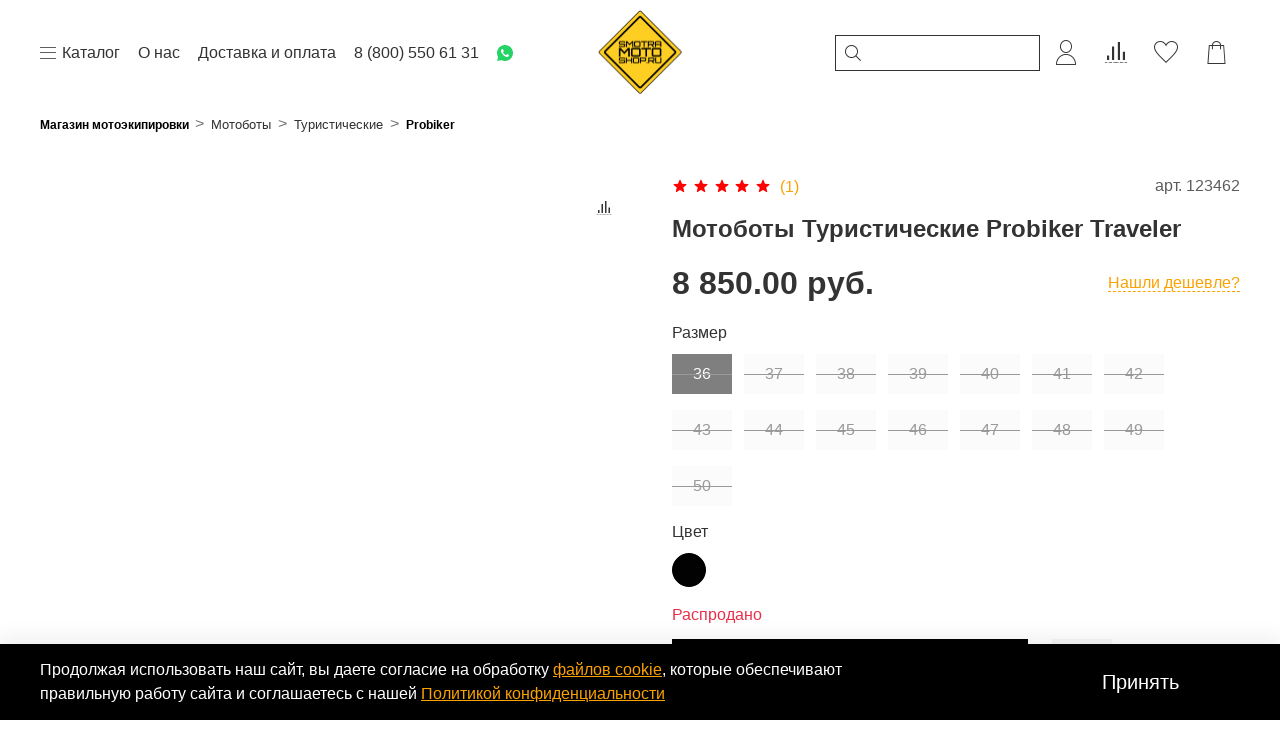

--- FILE ---
content_type: text/html; charset=utf-8
request_url: https://www.smotra-moto-shop.ru/product/probiker-traveller-kozha-chernye
body_size: 82288
content:
<!DOCTYPE html> 
<html style="--color-btn-bg:#000000;
--color-btn-bg-is-dark:true;
--bg:#ffffff;
--bg-is-dark:false;

--color-text: var(--color-text-dark);
--color-text-minor-shade: var(--color-text-dark-minor-shade);
--color-text-major-shade: var(--color-text-dark-major-shade);
--color-text-half-shade: var(--color-text-dark-half-shade);

--color-notice-warning-is-dark:false;
--color-notice-success-is-dark:false;
--color-notice-error-is-dark:false;
--color-notice-info-is-dark:false;
--color-form-controls-bg:var(--bg);
--color-form-controls-bg-disabled:var(--bg-minor-shade);
--color-form-controls-border-color:var(--bg-half-shade);
--color-form-controls-color:var(--color-text);
--is-editor:false;

" lang="ru">  
  <head><link media='print' onload='this.media="all"' rel='stylesheet' type='text/css' href='/served_assets/public/jquery.modal-0c2631717f4ce8fa97b5d04757d294c2bf695df1d558678306d782f4bf7b4773.css'><meta data-config="{&quot;product_id&quot;:48984683}" name="page-config" content="" /><meta data-config="{&quot;money_with_currency_format&quot;:{&quot;delimiter&quot;:&quot; &quot;,&quot;separator&quot;:&quot;.&quot;,&quot;format&quot;:&quot;%n %u&quot;,&quot;unit&quot;:&quot;руб.&quot;,&quot;show_price_without_cents&quot;:0},&quot;currency_code&quot;:&quot;RUR&quot;,&quot;currency_iso_code&quot;:&quot;RUB&quot;,&quot;default_currency&quot;:{&quot;title&quot;:&quot;Российский рубль&quot;,&quot;code&quot;:&quot;RUR&quot;,&quot;rate&quot;:1.0,&quot;format_string&quot;:&quot;%n %u&quot;,&quot;unit&quot;:&quot;руб.&quot;,&quot;price_separator&quot;:&quot;&quot;,&quot;is_default&quot;:true,&quot;price_delimiter&quot;:&quot;&quot;,&quot;show_price_with_delimiter&quot;:true,&quot;show_price_without_cents&quot;:false},&quot;facebook&quot;:{&quot;pixelActive&quot;:true,&quot;currency_code&quot;:&quot;RUB&quot;,&quot;use_variants&quot;:false},&quot;vk&quot;:{&quot;pixel_active&quot;:false,&quot;price_list_id&quot;:&quot;3551 &quot;},&quot;new_ya_metrika&quot;:true,&quot;ecommerce_data_container&quot;:&quot;dataLayer&quot;,&quot;common_js_version&quot;:null,&quot;vue_ui_version&quot;:null,&quot;feedback_captcha_enabled&quot;:&quot;1&quot;,&quot;account_id&quot;:19017,&quot;hide_items_out_of_stock&quot;:false,&quot;forbid_order_over_existing&quot;:false,&quot;minimum_items_price&quot;:null,&quot;enable_comparison&quot;:true,&quot;locale&quot;:&quot;ru&quot;,&quot;client_group&quot;:null,&quot;consent_to_personal_data&quot;:{&quot;active&quot;:true,&quot;obligatory&quot;:true,&quot;description&quot;:&quot;\u003cp\u003e\u003cspan style=\&quot;font-size: 8pt;\&quot;\u003eЯ ознакомлен и согласен с условиями \u003ca href=\&quot;https://www.smotra-moto-shop.ru/page/publichnaya-oferta\&quot; rel=\&quot;noopener\&quot; target=\&quot;_blank\&quot;\u003eоферты\u003c/a\u003e и \u003ca href=\&quot;https://www.smotra-moto-shop.ru/page/politika-konfidentsialnosti\&quot; rel=\&quot;noopener\&quot; target=\&quot;_blank\&quot;\u003eполитики конфиденциальности\u003c/a\u003e.\u0026nbsp;\u003c/span\u003e\u003c/p\u003e\r\n\u003c!-- \u003cspan style=\&quot;color:red;\&quot;\u003e*\u003c/span\u003e --\u003e&quot;},&quot;recaptcha_key&quot;:&quot;6LfXhUEmAAAAAOGNQm5_a2Ach-HWlFKD3Sq7vfFj&quot;,&quot;recaptcha_key_v3&quot;:&quot;6LcZi0EmAAAAAPNov8uGBKSHCvBArp9oO15qAhXa&quot;,&quot;yandex_captcha_key&quot;:&quot;ysc1_ec1ApqrRlTZTXotpTnO8PmXe2ISPHxsd9MO3y0rye822b9d2&quot;,&quot;checkout_float_order_content_block&quot;:true,&quot;available_products_characteristics_ids&quot;:null,&quot;sber_id_app_id&quot;:&quot;5b5a3c11-72e5-4871-8649-4cdbab3ba9a4&quot;,&quot;theme_generation&quot;:4,&quot;quick_checkout_captcha_enabled&quot;:false,&quot;max_order_lines_count&quot;:500,&quot;sber_bnpl_min_amount&quot;:1000,&quot;sber_bnpl_max_amount&quot;:150000,&quot;counter_settings&quot;:{&quot;data_layer_name&quot;:&quot;dataLayer&quot;,&quot;new_counters_setup&quot;:false,&quot;add_to_cart_event&quot;:true,&quot;remove_from_cart_event&quot;:true,&quot;add_to_wishlist_event&quot;:true},&quot;site_setting&quot;:{&quot;show_cart_button&quot;:true,&quot;show_service_button&quot;:false,&quot;show_marketplace_button&quot;:false,&quot;show_quick_checkout_button&quot;:true},&quot;warehouses&quot;:[{&quot;id&quot;:1839,&quot;title&quot;:&quot;В магазине&quot;,&quot;array_index&quot;:0},{&quot;id&quot;:1841,&quot;title&quot;:&quot;На складе&quot;,&quot;array_index&quot;:2}],&quot;captcha_type&quot;:&quot;google&quot;,&quot;human_readable_urls&quot;:false}" name="shop-config" content="" /><meta name='js-evnvironment' content='production' /><meta name='default-locale' content='ru' /><meta name='insales-redefined-api-methods' content="[]" /><script type="text/javascript" src="https://static.insales-cdn.com/assets/static-versioned/v3.72/static/libs/lodash/4.17.21/lodash.min.js"></script>
<!--InsalesCounter -->
<script type="text/javascript">
(function() {
  if (typeof window.__insalesCounterId !== 'undefined') {
    return;
  }

  try {
    Object.defineProperty(window, '__insalesCounterId', {
      value: 19017,
      writable: true,
      configurable: true
    });
  } catch (e) {
    console.error('InsalesCounter: Failed to define property, using fallback:', e);
    window.__insalesCounterId = 19017;
  }

  if (typeof window.__insalesCounterId === 'undefined') {
    console.error('InsalesCounter: Failed to set counter ID');
    return;
  }

  let script = document.createElement('script');
  script.async = true;
  script.src = '/javascripts/insales_counter.js?7';
  let firstScript = document.getElementsByTagName('script')[0];
  firstScript.parentNode.insertBefore(script, firstScript);
})();
</script>
<!-- /InsalesCounter -->

    <!-- meta -->
<meta charset="UTF-8" />


<title>Купить  мотоботы Probiker Traveler (Пробайкер Травелер) в интернет магазине мотоэкипировки smotra-moto-shop.ru 
</title><meta name="description" content="Купите Probiker Traveler (Пробайкер Травелер) по лучшей цене, сравните с другими моделями в интернет-магазине smotra-moto-shop.ru – каталог мотоботы Probiker Traveler для мотоциклистов с доставкой по Москве и России."/>

<meta data-config="{&quot;static-versioned&quot;: &quot;1.38&quot;}" name="theme-meta-data" content="">
<meta name="robots" content="index,follow" />
<meta http-equiv="X-UA-Compatible" content="IE=edge,chrome=1" />
<meta name="viewport" content="width=device-width, initial-scale=1.0" />
<meta name="SKYPE_TOOLBAR" content="SKYPE_TOOLBAR_PARSER_COMPATIBLE" />
<meta name="format-detection" content="telephone=no">

<!-- canonical url--><link rel="canonical" href="https://www.smotra-moto-shop.ru/product/probiker-traveller-kozha-chernye"/>
 
<!-- rss feed-->
    <meta property="og:title" content="Traveler">
    <meta property="og:type" content="website">
    <meta property="og:url" content="https://www.smotra-moto-shop.ru/product/probiker-traveller-kozha-chernye">

    
      <meta property="og:image" content="https://static.insales-cdn.com/images/products/1/3043/65096675/Снимок_экрана__28_.png">
    




<!-- icons-->
<link rel="icon" type="image/png" href="https://static.insales-cdn.com/files/1/873/112223081/original/favicon.png" /><style media="screen">
  @supports (content-visibility: hidden) {
    body:not(.settings_loaded) {
      content-visibility: hidden;
    }
  }
  @supports not (content-visibility: hidden) {
    body:not(.settings_loaded) {
      visibility: hidden;
    }
  }
</style>


<script type="text/javascript">
   var rrPartnerId = "57d2d7205a658819f4ed2de8";
   var rrApi = {};
   var rrApiOnReady = rrApiOnReady || [];
   rrApi.addToBasket = rrApi.order = rrApi.categoryView = rrApi.view =
       rrApi.recomMouseDown = rrApi.recomAddToCart = function() {};
   (function(d) {
       var ref = d.getElementsByTagName('script')[0];
       var apiJs, apiJsId = 'rrApi-jssdk';
       if (d.getElementById(apiJsId)) return;
       apiJs = d.createElement('script');
       apiJs.id = apiJsId;
       apiJs.async = true;
       apiJs.src = "//cdn.retailrocket.ru/content/javascript/tracking.js";
       ref.parentNode.insertBefore(apiJs, ref);
   }(document));
</script>

  <meta name='product-id' content='48984683' />
</head>
  <body data-multi-lang="false">
    <noscript>
<div class="njs-alert-overlay">
  <div class="njs-alert-wrapper">
    <div class="njs-alert">
      <p></p>
    </div>
  </div>
</div>
</noscript>

    <div class="page_layout page_layout-clear ">
      <header>
      
        <div
  class="layout widget-type_widget_v4_header_12_b91fcd2fecdb86ba0c87ee3be14e0e0c"
  style="--bage-bg:#EE632C; --bage-bg-is-dark:true; --bage-bg-minor-shade:#f07545; --bage-bg-minor-shade-is-dark:true; --bage-bg-major-shade:#f2885f; --bage-bg-major-shade-is-dark:true; --bage-bg-half-shade:#f8c2ac; --bage-bg-half-shade-is-light:true; --logo-img:'https://static.insales-cdn.com/files/1/6530/38730114/original/Логотип-_ЗНАК__Smotra-moto-shop__28dc1dd16515289eab8658e055aed1e3.png'; --logo-max-width:160px; --img-ratio-banner:0.7; --color-text-banner:#ffffff; --color-text-banner-is-light:true; --color-text-banner-minor-shade:#f7f7f7; --color-text-banner-minor-shade-is-light:true; --color-text-banner-major-shade:#ededed; --color-text-banner-major-shade-is-light:true; --color-text-banner-half-shade:#808080; --color-text-banner-half-shade-is-dark:true; --hide-language:false; --hide-search:false; --hide-compare:false; --hide-personal:false; --hide-favorite:false; --hide-banner:false; --mobile-panel-right-btn:cart; --img-ratio:1.5; --img-contain:false; --autoplay:true; --autoplay-delay:3s; --color-btn-sl-bg:#ffffff; --color-btn-sl-bg-is-light:true; --color-btn-sl-bg-minor-shade:#f7f7f7; --color-btn-sl-bg-minor-shade-is-light:true; --color-btn-sl-bg-major-shade:#ededed; --color-btn-sl-bg-major-shade-is-light:true; --color-btn-sl-bg-half-shade:#808080; --color-btn-sl-bg-half-shade-is-dark:true; --banner-overlay-opacity:0.4; --hide-desktop:false; --hide-mobile:false;"
  data-widget-drop-item-id="67503190"
  
  >
  <div class="layout__content">
    









<div class="header-slider  second ">

  <div class="header header_no-languages">
    <div class="header__content">
      <div class="header__area-show-menu">
        <button type="button" class="button button_size-s header__show-menu-btn js-show-side-panel">
          <span class="icon icon-bars"></span>
          <span class="header__show-menu-text">Меню</span>
          <a href="https://wa.me/79168533339" target="_blank" class="header__watsapp header__watsapp_mob">
            
  <svg
    width="16"
    height="16"
    viewBox="0 0 16 16"
    fill="none"
    xmlns="http://www.w3.org/2000/svg">
    <path
      fill-rule="evenodd"
      clip-rule="evenodd"
      d="M16 8C16 3.58172 12.4183 0 8 0C3.58172 0 0 3.58172 0 8C0 9.28624 0.304334 10.5302 0.879628 11.6503C1.01649 11.9168 0.869803 13.0761 0.358085 14.9013L0.0637203 15.9512L1.13242 15.7346C3.19942 15.3157 4.5144 15.2147 4.89823 15.3763C5.87184 15.7861 6.92157 16 8 16C12.4183 16 16 12.4183 16 8ZM6.02151 4.23256C5.93548 4.09302 5.84946 4.04651 5.72043 4H5.24731C5.2043 4 5.16129 4.01163 5.11828 4.02326C5.07527 4.03488 5.03226 4.04651 4.98925 4.04651L4.94624 4.09302C4.90323 4.11628 4.86022 4.15116 4.8172 4.18605C4.77419 4.22093 4.73118 4.25581 4.68817 4.27907C4.64516 4.32558 4.6129 4.37209 4.58065 4.4186C4.54839 4.46512 4.51613 4.51163 4.47312 4.55814C4.20215 4.93488 4.0357 5.38698 4.00512 5.8466L4 6C4 6.37209 4.08602 6.74419 4.21505 7.06977L4.25806 7.2093C4.64516 8.09302 5.16129 8.88372 5.84946 9.5814L6.02151 9.76744C6.06624 9.81582 6.11097 9.8586 6.15392 9.89967C6.23484 9.97707 6.30939 10.0484 6.36559 10.1395C7.26882 10.9767 8.30108 11.5814 9.46237 11.907C9.52688 11.9302 9.60215 11.9419 9.67742 11.9535C9.71506 11.9593 9.75269 11.9651 9.78898 11.9724L9.89247 12H10.3226C10.5376 12 10.7957 11.907 10.9677 11.814C11.0243 11.7732 11.0726 11.7503 11.1163 11.7296C11.1722 11.703 11.2205 11.6801 11.2688 11.6279L11.3548 11.5349C11.3979 11.4884 11.4409 11.4535 11.4839 11.4186C11.5269 11.3837 11.5699 11.3488 11.6129 11.3023C11.6989 11.2093 11.7849 11.1163 11.828 11.0233C11.914 10.8372 11.957 10.6047 12 10.3721V10.0465C12 10.0465 11.957 10 11.871 9.95349L11.3979 9.72093C11.3979 9.72093 10.7097 9.39535 10.2796 9.16279C10.2581 9.16279 10.2366 9.15116 10.2151 9.13954C10.1935 9.12791 10.172 9.11628 10.1505 9.11628C10.0473 9.11628 9.97161 9.14605 9.90142 9.18177L9.84946 9.2093C9.84946 9.2093 9.80645 9.25581 9.2043 10C9.16129 10.093 9.07527 10.1395 8.98925 10.1395H8.94624C8.90323 10.1395 8.8172 10.093 8.77419 10.0465L8.55914 9.95349C8.08602 9.72093 7.65591 9.44186 7.31183 9.06977C7.26882 9.02326 7.21505 8.97674 7.16129 8.93023C7.10753 8.88372 7.05376 8.83721 7.01075 8.7907C6.70968 8.46512 6.4086 8.09302 6.19355 7.67442L6.15054 7.5814C6.12396 7.55265 6.1138 7.5239 6.09977 7.48418C6.0911 7.45963 6.08094 7.43088 6.06452 7.39535C6.06452 7.30233 6.06452 7.2093 6.10753 7.16279C6.10753 7.16279 6.27957 6.93023 6.4086 6.7907C6.45161 6.74419 6.48387 6.68605 6.51613 6.62791C6.54839 6.56977 6.58065 6.51163 6.62366 6.46512C6.70968 6.32558 6.75269 6.13953 6.70968 6C6.66667 5.76744 6.15054 4.51163 6.02151 4.23256Z"
      fill="#25D366" />
  </svg>

          </a>
        </button>
      </div>

      <div class="header__area-logo">
        


<a href=" / " class="header__logo">
  <img src="https://static.insales-cdn.com/files/1/6530/38730114/original/Логотип-_ЗНАК__Smotra-moto-shop__28dc1dd16515289eab8658e055aed1e3.png" alt="SMOTRA-MOTO-SHOP" title="SMOTRA-MOTO-SHOP" />
</a>



      </div>

      <div class="header__area-controls">
        
<div class="header__search">
  <form action="/search" method="get" class="header__search-form">
    <input type="text" autocomplete="off" class="form-control form-control_size-l header__search-field" name="q" value="" placeholder="Поиск" />
    <input type="hidden" name="lang" value="ru">
  </form>
  <button type="button" class="header__search-btn js-show-search">
    <span class="icon icon-search _show"></span>
    <span class="icon icon-times _hide"></span>
  </button>
</div>


        
        <a href="/client_account/orders" class="header__control-btn header__cabinet">
          <span class="icon icon-user"></span>
        </a>
        

        
        
        <a href="/compares" class="header__control-btn header__compare" data-compare-counter-btn>
          <span class="icon icon-compare">
            <span class="header__control-bage compare-empty" data-compare-counter>0</span>
          </span>
        </a>
        
        

        
        <a href="/favorites" class="header__control-btn header__favorite">
          <span class="icon icon-favorites">
            <span class="header__control-bage favorites-empty" data-ui-favorites-counter>0</span>
          </span>
        </a>
        

        <a href="/cart_items" class="header__control-btn header__cart">
          <span class="icon icon-cart">
            <span class="header__control-bage cart-empty" data-cart-positions-count></span>
          </span>
        </a>

        
        <a href="tel:+78005506131" class="header__control-btn header__mobile-phone">
          <span class="icon icon-phone"></span>
        </a>
        

        



      </div>

      <div class="header__area-collections">
        








<div class="header__collections-head">
  <span class='icon icon-bars header__collections-head__icon'> </span>
  Каталог

  <ul class="header__collections" data-navigation>
    
      
        <div class="mega-menu-item">
          <a class="mega-menu-top" data-img="https://static.insales-cdn.com/images/collections/1/6097/2406353/thumb_AirfliteRubatoneBlackProfileDarkSmoke.jpg" href="/collection/shlemy">Мотошлем</a>
          <div class="mega-menu-item__content">
            
              <ul class="mega-menu-ul">
            
              
                <li><a class="mega-menu-sub" data-img="https://static.insales-cdn.com/images/collections/1/4295/90943687/thumb_AirfliteRubatoneBlackProfileDarkSmoke.webp" href="/collection/shlemy-integraly">Интеграл</a></li>
              
                <li><a class="mega-menu-sub" data-img="https://static.insales-cdn.com/images/collections/1/4299/90943691/thumb_2A0FD036-74D1-475C-821D-1FB26948593E.png" href="/collection/shlemy-moduljary">Модуляр</a></li>
              
                <li><a class="mega-menu-sub" data-img="https://static.insales-cdn.com/images/collections/1/2595/93473315/thumb_bell_rogue_helmet_matte_black_750x750_3.jpg" href="/collection/shlemy-transformer">Трансформер</a></li>
              
                <li><a class="mega-menu-sub" data-img="https://static.insales-cdn.com/images/collections/1/4302/90943694/thumb_large_E2D632D2-F171-4977-A6EA-F4140493FE87.png" href="/collection/shlemy-otkrytye">Открытый</a></li>
              
                <li><a class="mega-menu-sub" data-img="https://static.insales-cdn.com/images/collections/1/4306/90943698/thumb_VariantProRubatoneBlackProfile.jpg" href="/collection/shlemy-dual-cport">Дуал-cпорт</a></li>
              
                <li><a class="mega-menu-sub" data-img="https://static.insales-cdn.com/images/collections/1/4309/90943701/thumb_large_f9b1c3be006783288f792333eacc.jpg" href="/collection/shlemy-krossovye">Кроссовый</a></li>
              
                <li><a class="mega-menu-sub" data-img="https://static.insales-cdn.com/images/collections/1/4904/93680424/thumb_AFPGhostCarbonProfile-0101__1_.jpg" href="/collection/shlemy-karbonovye">Карбоновый</a></li>
              
                <li><a class="mega-menu-sub" data-img="https://static.insales-cdn.com/images/collections/1/4312/90943704/thumb_AirformChantillyWhiteProfile0101-13413.jpg" href="/collection/shlemy-zhenskie">Женский</a></li>
              
                <li><a class="mega-menu-sub" data-img="https://static.insales-cdn.com/images/collections/1/4332/90943724/thumb_01070003.jpg" href="/collection/shlemy-detskie">Детский</a></li>
              
                <li><a class="mega-menu-sub" data-img="https://static.insales-cdn.com/images/collections/1/2546/2927090/thumb_WhatsApp_Image_2018-11-20_at_15.08.30.jpeg" href="/collection/shlemy-zimnie">Зимний</a></li>
              
                <li><a class="mega-menu-sub" data-img="https://static.insales-cdn.com/images/collections/1/4317/90943709/thumb_AirfliteForceshieldDark_SmokeFront.jpg" href="/collection/vizory">Визор</a></li>
              
                <li><a class="mega-menu-sub" data-img="https://static.insales-cdn.com/images/collections/1/4321/90943713/thumb_IconSenaSFRWhiteFront.jpg" href="/collection/motogarnitura">Мотогарнитура</a></li>
              
                <li><a class="mega-menu-sub" data-img="https://static.insales-cdn.com/images/collections/1/4325/90943717/thumb_AirmadaPivotKitBlackRGB.jpg" href="/collection/shlemy-aksessuary">Аксессуары для шлема</a></li>
              
            
              
                <li>
                  <a class="mega-menu-sub" href="/collection/rasprodazha-shlemov ">Со скидкой</a>
                </li>
              
              </ul>
            
            <img src="https://static.insales-cdn.com/images/collections/1/6097/2406353/thumb_AirfliteRubatoneBlackProfileDarkSmoke.jpg" alt="Мотошлем">
          </div>
        </div>
      
    
      
        <div class="mega-menu-item">
          <a class="mega-menu-top" data-img="https://static.insales-cdn.com/images/collections/1/1837/80922413/thumb_Contra2JacketStealthFront.jpeg" href="/collection/kurtki">Мотокуртка</a>
          <div class="mega-menu-item__content">
            
              <ul class="mega-menu-ul">
            
              
                <li><a class="mega-menu-sub" data-img="https://static.insales-cdn.com/images/collections/1/433/93643185/thumb_1000AxysJacketBlackFront.jpg" href="/collection/kurtki-kozhanye">Кожаная</a></li>
              
                <li><a class="mega-menu-sub" data-img="https://static.insales-cdn.com/images/collections/1/435/93643187/thumb_TeamMercJacketBlackFront.webp" href="/collection/kurtki-tekstilnye">Текстильная</a></li>
              
                <li><a class="mega-menu-sub" data-img="https://static.insales-cdn.com/images/collections/1/432/93643184/thumb_Contra_2_Leather___Черный.jpg" href="/collection/kurtki-kombinirovannye">Комбинированная</a></li>
              
                <li><a class="mega-menu-sub" data-img="/images/no_image_thumb.jpg" href="/collection/kurtki-gorodskie">Городская</a></li>
              
                <li><a class="mega-menu-sub" data-img="https://static.insales-cdn.com/images/collections/1/3477/1215893/thumb_L_X55020-350.jpg" href="/collection/kurtki-turisticheskie">Туристическая</a></li>
              
                <li><a class="mega-menu-sub" data-img="https://static.insales-cdn.com/images/collections/1/3119/2059311/thumb_джинсовые_мотокуртки_10_тыс_изображений_найдено_в_Яндекс.Картинках_-_Google_Chrome.jpg" href="/collection/kurtki-dzhinsovye">Джинсовая</a></li>
              
                <li><a class="mega-menu-sub" data-img="/images/no_image_thumb.jpg" href="/collection/kurtki-setchatye">Сетчатая</a></li>
              
                <li><a class="mega-menu-sub" data-img="https://static.insales-cdn.com/images/collections/1/5628/92763644/thumb_laureen_natural_black_1.jpg" href="/collection/kurtki-kozhanye-kosuha">Косуха</a></li>
              
                <li><a class="mega-menu-sub" data-img="https://static.insales-cdn.com/images/collections/1/5801/92763817/thumb_Upstate_Riding___Зеленый2.jpg" href="/collection/kurtki-letnie">Летняя</a></li>
              
                <li><a class="mega-menu-sub" data-img="/images/no_image_thumb.jpg" href="/collection/kurtki-membrannye">С мембраной</a></li>
              
                <li><a class="mega-menu-sub" data-img="/images/no_image_thumb.jpg" href="/collection/kurtki-sportivnye">Спортивная</a></li>
              
                <li><a class="mega-menu-sub" data-img="https://static.insales-cdn.com/images/collections/1/5452/1922380/thumb_HypersportRaceSuitWhiteFront.jpg" href="/collection/kombinezon">Комбинезон</a></li>
              
                <li><a class="mega-menu-sub" data-img="https://static.insales-cdn.com/images/collections/1/1411/1213827/thumb_28203486.jpg" href="/collection/kurtki-muzhskie">Мужская</a></li>
              
                <li><a class="mega-menu-sub" data-img="https://static.insales-cdn.com/images/collections/1/1409/1213825/thumb_28220815.jpg" href="/collection/kurtki-zhenskie">Женская</a></li>
              
                <li><a class="mega-menu-sub" data-img="https://static.insales-cdn.com/images/collections/1/5396/92763412/thumb_Mesh_AF_Leather_Jacket_Черный.jpg" href="/collection/kurtki-bolshie-razmery">Больших размеров</a></li>
              
            
              
                <li>
                  <a class="mega-menu-sub" href="/collection/rasprodazha-motokurtok ">Со скидкой</a>
                </li>
              
              </ul>
            
            <img src="https://static.insales-cdn.com/images/collections/1/1837/80922413/thumb_Contra2JacketStealthFront.jpeg" alt="Мотокуртка">
          </div>
        </div>
      
    
      
        <div class="mega-menu-item">
          <a class="mega-menu-top" data-img="https://static.insales-cdn.com/images/collections/1/1845/80922421/thumb_Contra2___Черный.jpeg" href="/collection/perchatki">Мотоперчатки</a>
          <div class="mega-menu-item__content">
            
              <ul class="mega-menu-ul">
            
              
                <li><a class="mega-menu-sub" data-img="https://static.insales-cdn.com/images/collections/1/4454/1741158/thumb_33011801.jpg" href="/collection/perchatki-kozhanye">Кожаные</a></li>
              
                <li><a class="mega-menu-sub" data-img="https://static.insales-cdn.com/images/collections/1/4471/1741175/thumb_7779BD91-10F9-4B62-9025-2B58A61FC9F5.png.jpeg" href="/collection/perchatki-tekstilnye">Текстильные</a></li>
              
                <li><a class="mega-menu-sub" data-img="/images/no_image_thumb.jpg" href="/collection/perchatki-kombinirovannye">Комбинированные</a></li>
              
                <li><a class="mega-menu-sub" data-img="https://static.insales-cdn.com/images/collections/1/4466/1741170/thumb_33011361.jpg" href="/collection/perchatki-korotkie">Короткие</a></li>
              
                <li><a class="mega-menu-sub" data-img="https://static.insales-cdn.com/images/collections/1/4472/1741176/thumb_HypersportLongGloveStealthBack-3301-2343__1_.jpg" href="/collection/perchatki-dlinnye">Длинные</a></li>
              
                <li><a class="mega-menu-sub" data-img="/images/no_image_thumb.jpg" href="/collection/perchatki-gorodskie">Городские</a></li>
              
                <li><a class="mega-menu-sub" data-img="/images/no_image_thumb.jpg" href="/collection/perchatki-turisticheskie">Туристические</a></li>
              
                <li><a class="mega-menu-sub" data-img="/images/no_image_thumb.jpg" href="/collection/perchatki-krossovye">Кроссовые</a></li>
              
                <li><a class="mega-menu-sub" data-img="https://static.insales-cdn.com/images/collections/1/52/91283508/thumb_Carbon_3___Женские___Черный.jpeg" href="/collection/perchatki-sportivnye">Спортивные</a></li>
              
                <li><a class="mega-menu-sub" data-img="https://static.insales-cdn.com/images/collections/1/932/88687524/thumb_Tarmac2GloveBlackBack.jpg" href="/collection/perchatki-uteplennye">Утепленные</a></li>
              
                <li><a class="mega-menu-sub" data-img="/images/no_image_thumb.jpg" href="/collection/perchatki-membrannye">С мембраной</a></li>
              
                <li><a class="mega-menu-sub" data-img="https://static.insales-cdn.com/images/collections/1/81/1876049/thumb_перчатки_без_пальцев.jpg" href="/collection/perchatki-bez-palcev">Без пальцев</a></li>
              
                <li><a class="mega-menu-sub" data-img="/images/no_image_thumb.jpg" href="/collection/perchatki-muzhskie">Мужские</a></li>
              
                <li><a class="mega-menu-sub" data-img="https://static.insales-cdn.com/images/collections/1/4473/1741177/thumb_Wmns1000CheeterGloveFront-3311-000__1_.jpg" href="/collection/perchatki-zhenskie">Женские</a></li>
              
                <li><a class="mega-menu-sub" data-img="https://static.insales-cdn.com/images/collections/1/6026/2406282/thumb_0A71CAF5-73A9-496B-8E59-FC098610189B.jpg" href="/collection/perchatki-detskie">Детские</a></li>
              
            
              
                <li>
                  <a class="mega-menu-sub" href="/collection/rasprodazha-motoperchatok">Со скидкой</a>
                </li>
              
              </ul>
            
            <img src="https://static.insales-cdn.com/images/collections/1/1845/80922421/thumb_Contra2___Черный.jpeg" alt="Мотоперчатки">
          </div>
        </div>
      
    
      
        <div class="mega-menu-item">
          <a class="mega-menu-top" data-img="https://static.insales-cdn.com/images/collections/1/1838/80922414/thumb_JokerBootBlackFront.jpeg" href="/collection/boty">Мотоботы</a>
          <div class="mega-menu-item__content">
            
              <ul class="mega-menu-ul">
            
              
                <li><a class="mega-menu-sub" data-img="https://static.insales-cdn.com/images/collections/1/6818/1792674/thumb_Truant2BootBrownFront.jpg" href="/collection/boty-krossovki">Мотокроссовки</a></li>
              
                <li><a class="mega-menu-sub" data-img="https://static.insales-cdn.com/images/collections/1/114/1876082/thumb_dbc3d9c09cabe5ebabbd12ff2671a9b1__1_2.jpg" href="/collection/botinki">Мотоботинки</a></li>
              
                <li><a class="mega-menu-sub" data-img="https://static.insales-cdn.com/images/collections/1/6778/1792634/thumb_820106c3c2ac8c75f6d6cf8e5c13.jpg" href="/collection/boty-turisticheskie">Туристические</a></li>
              
                <li><a class="mega-menu-sub" data-img="https://static.insales-cdn.com/images/collections/1/6783/1792639/thumb_medium_1236522.jpg" href="/collection/boty-sportivnye">Спортивные</a></li>
              
                <li><a class="mega-menu-sub" data-img="https://static.insales-cdn.com/images/collections/1/6786/1792642/thumb_medium_34100746.jpg" href="/collection/boty-krossovye">Кроссовые</a></li>
              
                <li><a class="mega-menu-sub" data-img="/images/no_image_thumb.jpg" href="/collection/boty-nepromokaemye">Непромокаемые</a></li>
              
                <li><a class="mega-menu-sub" data-img="https://static.insales-cdn.com/images/collections/1/6234/1210458/thumb_34030178.jpg" href="/collection/boty-korotkie">Короткие</a></li>
              
                <li><a class="mega-menu-sub" data-img="/images/no_image_thumb.jpg" href="/collection/boty-vysokie">Высокие</a></li>
              
                <li><a class="mega-menu-sub" data-img="https://static.insales-cdn.com/images/collections/1/2276/1738980/thumb_Patrol2BootBlackFront__1_.jpg" href="/collection/boty-dlya-goroda">Для города</a></li>
              
                <li><a class="mega-menu-sub" data-img="https://static.insales-cdn.com/images/collections/1/6777/1792633/thumb_108110_V1.jpg" href="/collection/boty-dlya-choppera">Для чоппера</a></li>
              
                <li><a class="mega-menu-sub" data-img="https://static.insales-cdn.com/images/collections/1/3156/1420372/thumb_31315183_1.jpg" href="/collection/boty-muzhskie">Мужские</a></li>
              
                <li><a class="mega-menu-sub" data-img="https://static.insales-cdn.com/images/collections/1/6640/1104368/thumb_34030244.jpg" href="/collection/boty-zhenskie">Женские</a></li>
              
                <li><a class="mega-menu-sub" data-img="https://static.insales-cdn.com/images/collections/1/6788/1792644/thumb_medium_34101367.jpg" href="/collection/boty-detskie">Детские</a></li>
              
            
              
                <li>
                  <a class="mega-menu-sub" href="/collection/rasprodazha-motobotinok ">Со скидкой</a>
                </li>
              
              </ul>
            
            <img src="https://static.insales-cdn.com/images/collections/1/1838/80922414/thumb_JokerBootBlackFront.jpeg" alt="Мотоботы">
          </div>
        </div>
      
    
      
        <div class="mega-menu-item">
          <a class="mega-menu-top" data-img="https://static.insales-cdn.com/images/collections/1/1842/80922418/thumb_helstons_corden_nero.jpeg" href="/collection/shtany">Мотоштаны</a>
          <div class="mega-menu-item__content">
            
              <ul class="mega-menu-ul">
            
              
                <li><a class="mega-menu-sub" data-img="https://static.insales-cdn.com/images/collections/1/7063/1219479/thumb_komine_full_year_kevlar_d_jeans_pk726_blu_f.jpg" href="/collection/shtany-dzhinsy">Мотоджинсы</a></li>
              
                <li><a class="mega-menu-sub" data-img="https://static.insales-cdn.com/images/collections/1/806/1213222/thumb_28210804.jpg" href="/collection/shtany-tekstilnye">Текстильные</a></li>
              
                <li><a class="mega-menu-sub" data-img="https://static.insales-cdn.com/images/collections/1/7064/1219480/thumb_dainese_delta_pro_c2_leather_pants_zoom.jpg" href="/collection/shtany-kozhanye">Кожаные</a></li>
              
                <li><a class="mega-menu-sub" data-img="/images/no_image_thumb.jpg" href="/collection/shtany-gorodskie">Городские</a></li>
              
                <li><a class="mega-menu-sub" data-img="/images/no_image_thumb.jpg" href="/collection/shtany-turisticheskie">Туристические</a></li>
              
                <li><a class="mega-menu-sub" data-img="/images/no_image_thumb.jpg" href="/collection/shtany-sportivnye">Спортивные</a></li>
              
                <li><a class="mega-menu-sub" data-img="https://static.insales-cdn.com/images/collections/1/811/1213227/thumb_29015206.jpg" href="/collection/shtany-krossovye">Кроссовые</a></li>
              
                <li><a class="mega-menu-sub" data-img="https://static.insales-cdn.com/images/collections/1/7073/1219489/thumb_20140116161544377865.jpg" href="/collection/shtany-muzhskie">Мужские</a></li>
              
                <li><a class="mega-menu-sub" data-img="https://static.insales-cdn.com/images/collections/1/805/1213221/thumb_28230104.jpg" href="/collection/shtany-zhenskie">Женские</a></li>
              
                <li><a class="mega-menu-sub" data-img="https://static.insales-cdn.com/images/collections/1/6012/1947516/thumb_FEFBE84E-2C29-461D-AAF6-7FBDA7D3F095.jpg" href="/collection/shtany-detskie">Детские</a></li>
              
            
              
                <li>
                  <a class="mega-menu-sub" href="/collection/rasprodazha-motoshtanov ">Со скидкой</a>
                </li>
              
              </ul>
            
            <img src="https://static.insales-cdn.com/images/collections/1/1842/80922418/thumb_helstons_corden_nero.jpeg" alt="Мотоштаны">
          </div>
        </div>
      
    
      
        <div class="mega-menu-item">
          <a class="mega-menu-top" data-img="https://static.insales-cdn.com/images/collections/1/6328/1792184/thumb_27010737-compressor.jpg" href="/collection/zaschita">Мотозащита</a>
          <div class="mega-menu-item__content">
            
              <ul class="mega-menu-ul">
            
              
                <li><a class="mega-menu-sub" data-img="https://static.insales-cdn.com/images/collections/1/4615/91099655/thumb_D3OLP1Chest.webp" href="/collection/zaschita-vstavki-d3o">Вставки D3O</a></li>
              
                <li><a class="mega-menu-sub" data-img="https://static.insales-cdn.com/images/collections/1/6169/981017/thumb_Icon_PDX_Rain_Jacket_Black_detail.jpg" href="/collection/zaschita-dozhdeviki">Мотодождевик</a></li>
              
                <li><a class="mega-menu-sub" data-img="https://static.insales-cdn.com/images/collections/1/4542/91099582/thumb_27010737-compressor.jpg" href="/collection/zaschita-cherepahi">Моточерепаха</a></li>
              
                <li><a class="mega-menu-sub" data-img="https://static.insales-cdn.com/images/collections/1/4547/91099587/thumb_Field_Armor_Vest___Черный.jpg" href="/collection/zaschita-zhilety">Мотожилет</a></li>
              
                <li><a class="mega-menu-sub" data-img="https://static.insales-cdn.com/images/collections/1/4561/91099601/thumb_2.jpg" href="/collection/zaschita-nakolenniki">Мото наколенники</a></li>
              
                <li><a class="mega-menu-sub" data-img="https://static.insales-cdn.com/images/collections/1/3514/1748410/thumb_15363FC1-DB74-4BCD-8165-DB32BB60EF37.jpg" href="/collection/zaschita-nalokotniki">Мото налокотники</a></li>
              
                <li><a class="mega-menu-sub" data-img="https://static.insales-cdn.com/images/collections/1/4549/91099589/thumb_FACompressionPantFront.jpg" href="/collection/zaschita-shorty">Мотошорты</a></li>
              
                <li><a class="mega-menu-sub" data-img="https://static.insales-cdn.com/images/collections/1/7909/1130213/thumb_27020105.jpg" href="/collection/zaschita-spiny">Мотозащита спины</a></li>
              
                <li><a class="mega-menu-sub" data-img="/images/no_image_thumb.jpg" href="/collection/zaschita-shei">Защита шеи</a></li>
              
                <li><a class="mega-menu-sub" data-img="https://static.insales-cdn.com/images/collections/1/4267/1675435/thumb_SellOUTJerseyFront.jpg" href="/collection/zaschita-dzhersi">Мотоджерси</a></li>
              
                <li><a class="mega-menu-sub" data-img="https://static.insales-cdn.com/images/collections/1/4726/91099766/thumb_1.jpg" href="/collection/zaschita-detskaya">Детская</a></li>
              
            
              
                <li>
                  <a class="mega-menu-sub" href="/collection/rasprodazha-motozaschity">Со скидкой</a>
                </li>
              
              </ul>
            
            <img src="https://static.insales-cdn.com/images/collections/1/6328/1792184/thumb_27010737-compressor.jpg" alt="Мотозащита">
          </div>
        </div>
      
    
      
        <div class="mega-menu-item">
          <a class="mega-menu-top" data-img="https://static.insales-cdn.com/images/collections/1/2457/96553369/thumb_Screenshot_2025-11-27_at_15.15.33.png" href="/collection/rjukzaki-sumki">Рюкзаки и сумки</a>
          <div class="mega-menu-item__content">
            
              <ul class="mega-menu-ul">
            
              
                <li><a class="mega-menu-sub" data-img="https://static.insales-cdn.com/images/collections/1/5328/91100368/thumb_CrosswalkBackpackBlackFront.jpg" href="/collection/rjukzaki">Моторюкзак</a></li>
              
                <li><a class="mega-menu-sub" data-img="/images/no_image_thumb.jpg" href="/collection/motosumka-na-plecho">Мотосумка на плечо</a></li>
              
                <li><a class="mega-menu-sub" data-img="https://static.insales-cdn.com/images/collections/1/5340/91100380/thumb_Vault_Tool_Pack___Черно-мятный.jpeg" href="/collection/sumki-na-poyas">Мотосумка на пояс</a></li>
              
                <li><a class="mega-menu-sub" data-img="https://static.insales-cdn.com/images/collections/1/3508/2444724/thumb_378cd97c_dec2_11e8_a586_000c2968fac2_cc6e88bf_56b9_11e9_9316_ac1f6b9664c7.jpg" href="/collection/sumki-na-bedro">Мотосумка на бедро</a></li>
              
                <li><a class="mega-menu-sub" data-img="https://static.insales-cdn.com/images/collections/1/3604/2444820/thumb_type.jpg" href="/collection/sumki-na-bak">Мотосумка на бак</a></li>
              
                <li><a class="mega-menu-sub" data-img="https://static.insales-cdn.com/images/collections/1/8163/5193699/thumb_Сумка__Черный.jpg" href="/collection/dorozhnaya-motosumka">Мотосумка дорожная</a></li>
              
                <li><a class="mega-menu-sub" data-img="https://static.insales-cdn.com/images/collections/1/8159/5193695/thumb_272623_V1.png" href="/collection/sumka-dlya-instrumenta">Сумка для инструмента</a></li>
              
                <li><a class="mega-menu-sub" data-img="https://static.insales-cdn.com/images/collections/1/3651/2444867/thumb_608afd2037c7b89830f434fcf0ec468f.jpg" href="/collection/sumki">Сумка на мотоцикл</a></li>
              
                <li><a class="mega-menu-sub" data-img="https://static.insales-cdn.com/images/collections/1/3634/2444850/thumb_59776-00.jpg" href="/collection/kofr">Кофры на мотоцикл</a></li>
              
            
              
                <li>
                  <a class="mega-menu-sub" href="/collection/rasprodazha-motoryukzakov ">Со скидкой</a>
                </li>
              
              </ul>
            
            <img src="https://static.insales-cdn.com/images/collections/1/2457/96553369/thumb_Screenshot_2025-11-27_at_15.15.33.png" alt="Рюкзаки и сумки">
          </div>
        </div>
      
    
      
        <div class="mega-menu-item">
          <a class="mega-menu-top" data-img="https://static.insales-cdn.com/images/collections/1/6112/2406368/thumb_31315254_1.jpg" href="/collection/odezhda">Мотоодежда</a>
          <div class="mega-menu-item__content">
            
              <ul class="mega-menu-ul">
            
              
                <li><a class="mega-menu-sub" data-img="https://static.insales-cdn.com/images/collections/1/3961/96669561/thumb_Upstate_Riding_Flannel___Черно-синий.jpeg" href="/collection/motorubashka">Моторубашка</a></li>
              
                <li><a class="mega-menu-sub" data-img="https://static.insales-cdn.com/images/collections/1/3977/96669577/thumb_Protect-2.jpg" href="/collection/odezhda-termobelyo">Термобелье</a></li>
              
                <li><a class="mega-menu-sub" data-img="https://static.insales-cdn.com/images/collections/1/4001/96669601/thumb_2__2_.jpg" href="/collection/odezhda-tolstovki">Толстовка</a></li>
              
                <li><a class="mega-menu-sub" data-img="https://static.insales-cdn.com/images/collections/1/4009/96669609/thumb_Nothing_Less_Tee___Черный.jpeg" href="/collection/odezhda-futbolki">Футболка</a></li>
              
                <li><a class="mega-menu-sub" data-img="https://static.insales-cdn.com/images/collections/1/4025/96669625/thumb_2443250001_1.jpg" href="/collection/odezhda-fliski">Флиска</a></li>
              
                <li><a class="mega-menu-sub" data-img="https://static.insales-cdn.com/images/collections/1/4017/96669617/thumb_25011874.png_DeepZoom.jpg" href="/collection/odezhda-beysbolki">Бейсболка</a></li>
              
                <li><a class="mega-menu-sub" data-img="https://static.insales-cdn.com/images/collections/1/2297/96667897/thumb_Clasicon___Черный_шапка.webp" href="/collection/odezhda-shapki">Шапка</a></li>
              
                <li><a class="mega-menu-sub" data-img="https://static.insales-cdn.com/images/collections/1/4263/1675431/thumb_78fefb39e28967de8b703240fe8f8a38.jpeg" href="/collection/odezhda-noski">Носки</a></li>
              
                <li><a class="mega-menu-sub" data-img="https://static.insales-cdn.com/images/collections/1/4049/96669649/thumb_Brewer_Женская_Черный.webp" href="/collection/odezhda-zhenskaya">Женская</a></li>
              
                <li><a class="mega-menu-sub" data-img="https://static.insales-cdn.com/images/collections/1/4041/96669641/thumb_S20Y_Lightning_Детская_Серый.jpeg" href="/collection/odezhda-detskaya">Детская</a></li>
              
            
              
              </ul>
            
            <img src="https://static.insales-cdn.com/images/collections/1/6112/2406368/thumb_31315254_1.jpg" alt="Мотоодежда">
          </div>
        </div>
      
    
      
        <div class="mega-menu-item">
          <a class="mega-menu-top" data-img="https://static.insales-cdn.com/images/collections/1/1785/96675577/thumb_Screenshot_2026-01-10_at_23.27.10.png" href="/collection/aksessuary">Мотоаксессуары</a>
          <div class="mega-menu-item__content">
            
              <ul class="mega-menu-ul">
            
              
                <li><a class="mega-menu-sub" data-img="https://static.insales-cdn.com/images/collections/1/1889/96675681/thumb_Screenshot_2026-01-10_at_23.27.10.png" href="/collection/aksessuary-podshlemniki-balaklavy">Подшлемник</a></li>
              
                <li><a class="mega-menu-sub" data-img="https://static.insales-cdn.com/images/collections/1/1913/96675705/thumb_Mandana___Черно-бежевый.jpg" href="/collection/platki">Платки и Баффы</a></li>
              
                <li><a class="mega-menu-sub" data-img="https://static.insales-cdn.com/images/collections/1/6026/1922954/thumb_мотогарнитура_sena_6_тыс_изображений_найдено_в_Яндекс.Картинках_-_Google_Chrome.jpg" href="/collection/motogarnitura-bluetooth">Мотогарнитура</a></li>
              
                <li><a class="mega-menu-sub" data-img="https://static.insales-cdn.com/images/collections/1/6228/981076/thumb_large_IMG_3751.jpg" href="/collection/aksessuary-setki-bagazhnye">Сетка багажная</a></li>
              
                <li><a class="mega-menu-sub" data-img="https://static.insales-cdn.com/images/collections/1/357/1220965/thumb_чехол_thm.png" href="/collection/chehly-dlya-mototsiklov">Чехол для мотоцикла</a></li>
              
                <li><a class="mega-menu-sub" data-img="https://static.insales-cdn.com/images/collections/1/2614/2255414/thumb_Безымянный.png" href="/collection/motoderzhatel-dlya-telefona">Держатель для телефона</a></li>
              
                <li><a class="mega-menu-sub" data-img="https://static.insales-cdn.com/images/collections/1/1921/96675713/thumb_браслет_оникс.png" href="/collection/braslety">Браслеты</a></li>
              
                <li><a class="mega-menu-sub" data-img="https://static.insales-cdn.com/images/collections/1/1929/96675721/thumb_Ceinture___Черный.jpeg" href="/collection/remen">Ремень</a></li>
              
                <li><a class="mega-menu-sub" data-img="https://static.insales-cdn.com/images/collections/1/1937/96675729/thumb_OLD-WALLET-_-LACET-Cuir-NOIR-min.jpg" href="/collection/koshelek">Кошелек</a></li>
              
                <li><a class="mega-menu-sub" data-img="https://static.insales-cdn.com/images/collections/1/1953/96675745/thumb_Очки_Sniper_Pro___Черныи_.jpeg" href="/collection/motoochki">Мотоочки</a></li>
              
                <li><a class="mega-menu-sub" data-img="https://static.insales-cdn.com/images/collections/1/1969/96675761/thumb_leather-care-kit-helstons.jpg" href="/collection/motohimiya">Мотохимия</a></li>
              
                <li><a class="mega-menu-sub" data-img="https://static.insales-cdn.com/images/collections/1/3410/2444626/thumb_page2-compressor.png_-_Paint.png.jpg" href="/collection/podarochnye-sertifikaty">Подарочные сертификаты</a></li>
              
            
              
              </ul>
            
            <img src="https://static.insales-cdn.com/images/collections/1/1785/96675577/thumb_Screenshot_2026-01-10_at_23.27.10.png" alt="Мотоаксессуары">
          </div>
        </div>
      
    
      
        <div class="mega-menu-item">
          <a class="mega-menu-top" data-img="https://static.insales-cdn.com/images/collections/1/6241/91093089/thumb_HypersportRaceSuitBlackFront.jpg" href="/collection/ekipirovka">Экипировка</a>
          <div class="mega-menu-item__content">
            
              <ul class="mega-menu-ul">
            
              
                <li><a class="mega-menu-sub" data-img="https://static.insales-cdn.com/images/collections/1/3494/1215910/thumb_spidi-track-wind-pro-1tlg-20286_8.jpg" href="/collection/ekipirovka-muzhskaya">Мужская</a></li>
              
                <li><a class="mega-menu-sub" data-img="https://static.insales-cdn.com/images/collections/1/3428/1215844/thumb_экип.jpg" href="/collection/ekipirovka-zhenskaya">Женская</a></li>
              
                <li><a class="mega-menu-sub" data-img="https://static.insales-cdn.com/images/collections/1/3475/1215891/thumb_нью.jpg" href="/collection/ekipirovka-detskaya">Детская</a></li>
              
                <li><a class="mega-menu-sub" data-img="https://static.insales-cdn.com/images/collections/1/327/91283783/thumb_харлей_на_белом_3.jpg" href="/collection/ekipirovka-dlya-choppera">Для чоппера</a></li>
              
                <li><a class="mega-menu-sub" data-img="https://static.insales-cdn.com/images/collections/1/484/91283940/thumb_BMW.jpg" href="/collection/ekipirovka-turingovaya">Туристическая</a></li>
              
                <li><a class="mega-menu-sub" data-img="https://static.insales-cdn.com/images/collections/1/1558/92603926/thumb_image-11-11xss.jpg" href="/collection/ekipirovka-sport">Спортивная</a></li>
              
                <li><a class="mega-menu-sub" data-img="https://static.insales-cdn.com/images/collections/1/2422/2722166/thumb_mukmyhhe.jpg" href="/collection/ekipirovka-krossovaya">Кроссовая</a></li>
              
                <li><a class="mega-menu-sub" data-img="https://static.insales-cdn.com/images/collections/1/2883/1788739/thumb_medium_Скутер_10.jpg" href="/collection/ekipirovka-dlya-skutera">Для скутера</a></li>
              
                <li><a class="mega-menu-sub" data-img="https://static.insales-cdn.com/images/collections/1/2415/2722159/thumb_Квадроцикл_на_бемммлом.jpg" href="/collection/ekipirovka-dlya-kvadrotsikla">Для квадроцикла</a></li>
              
                <li><a class="mega-menu-sub" data-img="https://static.insales-cdn.com/images/collections/1/2417/2722161/thumb_кпкпк.jpg" href="/collection/ekipirovka-dlya-snegohoda">Для снегохода</a></li>
              
            
              
                <li>
                  <a class="mega-menu-sub" href="/collection/sale ">Со скидкой</a>
                </li>
              
              </ul>
            
            <img src="https://static.insales-cdn.com/images/collections/1/6241/91093089/thumb_HypersportRaceSuitBlackFront.jpg" alt="Экипировка">
          </div>
        </div>
      
    
      
        <div class="mega-menu-item">
          <a class="mega-menu-top" data-img="https://static.insales-cdn.com/images/collections/1/6426/91093274/thumb_82D2F4E8-7F09-4517-A276-3B86C152160B.webp" href="/collection/zapchasti-dlya-mototsikla">Запчасти для мотоцикла</a>
          <div class="mega-menu-item__content">
            
              <ul class="mega-menu-ul">
            
              
                <li><a class="mega-menu-sub" data-img="https://static.insales-cdn.com/images/collections/1/4268/2420908/thumb_414411616_w640_h640_avtozapchasti-dlya-inomarok.jpg" href="/collection/zapchasti-dlya-to-mototsikla">Запчасти для ТО</a></li>
              
                <li><a class="mega-menu-sub" data-img="https://static.insales-cdn.com/images/collections/1/33/1703969/thumb_Motul_104121_300V_4T_FL_Road_Racing_10W40_4l.jpg" href="/collection/masla-i-smazki">Масла и смазки</a></li>
              
                <li><a class="mega-menu-sub" data-img="https://static.insales-cdn.com/images/collections/1/3593/2420233/thumb_ПМ-00008138_v444.jpg" href="/collection/vetrovye-stekla-dlya-mototsikla">Ветровые стекла</a></li>
              
                <li><a class="mega-menu-sub" data-img="https://static.insales-cdn.com/images/collections/1/3947/2420587/thumb_ПМ-0000362233.jpg" href="/collection/elektrika-i-svet-dlya-mototsikla">Электрика и свет</a></li>
              
                <li><a class="mega-menu-sub" data-img="https://static.insales-cdn.com/images/collections/1/3950/2420590/thumb_medium_clipon_na_ryl_black.jpg" href="/collection/ruli-i-upravlenie-dlya-mototsikla">Руль и управление</a></li>
              
                <li><a class="mega-menu-sub" data-img="https://static.insales-cdn.com/images/collections/1/4196/2420836/thumb_23719_new_11883_3b.jpg" href="/collection/vyhlopnye-sistemy">Выхлопные системы</a></li>
              
                <li><a class="mega-menu-sub" data-img="https://static.insales-cdn.com/images/collections/1/4873/2421513/thumb_TB2UdkCjvuSBuNkHFqDXXXfhVXa___883811270.jpg" href="/collection/zashchita-i-slajdery-dlya-mototsikla">Защита и слайдеры</a></li>
              
                <li><a class="mega-menu-sub" data-img="https://static.insales-cdn.com/images/collections/1/4154/2420794/thumb_ПМ-00015921.jpg" href="/collection/plastik-dlya-mototsiklov">Пластик для мотоциклов</a></li>
              
                <li><a class="mega-menu-sub" data-img="https://static.insales-cdn.com/images/collections/1/4883/2421523/thumb_medium_Зеркала_для_мотоцикла.jpg" href="/collection/zerkala">Зеркала</a></li>
              
                <li><a class="mega-menu-sub" data-img="https://static.insales-cdn.com/images/collections/1/4890/2421530/thumb_medium_df-322wr_900.png" href="/collection/tormoznaya-sistema-dlya-mototsikla">Тормозная система</a></li>
              
                <li><a class="mega-menu-sub" data-img="https://static.insales-cdn.com/images/collections/1/4893/2421533/thumb_HTB1JUMbhXzqK1RjSZFoq6zfcXXan.jpg_q50.jpg" href="/collection/podnozhki-dlya-mototsikla">Подножки</a></li>
              
                <li><a class="mega-menu-sub" data-img="https://static.insales-cdn.com/images/collections/1/4897/2421537/thumb_Motorcycle-Front-Pulley-Guard-Matte-Black-Drive-Pulley-Cover-For-Harley-Sportster-XL-883-1200-48.jpg" href="/collection/privod-dlya-mototsikla">Привод</a></li>
              
                <li><a class="mega-menu-sub" data-img="https://static.insales-cdn.com/images/collections/1/4898/2421538/thumb_medium_3ec2b1181c466adfdb551fb199d9961f.jpg" href="/collection/zapchasti-dvigatelya-dlya-mototsikla">Двигатель</a></li>
              
                <li><a class="mega-menu-sub" data-img="https://static.insales-cdn.com/images/collections/1/4901/2421541/thumb_medium_Радиаторы_для_мотоцикла_10_тыс_изображений_найдено_в_Яндекс.Картинках_-_Google_Chrome.jpg" href="/collection/radiatory-dlya-mototsikla">Радиаторы</a></li>
              
                <li><a class="mega-menu-sub" data-img="https://static.insales-cdn.com/images/collections/1/4923/2421563/thumb_816HFJ-1200x1200.jpg" href="/collection/sidenya-dlya-mototsikla">Сиденья</a></li>
              
                <li><a class="mega-menu-sub" data-img="https://static.insales-cdn.com/images/collections/1/4945/2421585/thumb_Motorcycle-Alloy-oil-tank.jpg" href="/collection/toplivnye-sistemy-dlya-mototsikla">Топливная система</a></li>
              
                <li><a class="mega-menu-sub" data-img="https://static.insales-cdn.com/images/collections/1/4949/2421589/thumb_ПМ-00008192_v3.jpg" href="/collection/podveski-dlya-mototsikla">Подвески</a></li>
              
                <li><a class="mega-menu-sub" data-img="https://static.insales-cdn.com/images/collections/1/4951/2421591/thumb_01_gass_rw_anodizzato_titanio_f_968-900x900.jpg" href="/collection/kolesa-dlya-mototsikla">Колеса</a></li>
              
                <li><a class="mega-menu-sub" data-img="https://static.insales-cdn.com/images/collections/1/4954/2421594/thumb_ПМ-00006887.jpg" href="/collection/rama-i-kronshteyny-dlya-mototsikla">Рама и кронштейны</a></li>
              
                <li><a class="mega-menu-sub" data-img="https://static.insales-cdn.com/images/collections/1/3636/1846836/thumb_Болты_и_крепежи.jpg" href="/collection/bolty-i-krepezhi-dlya-mototsikla">Болты и крепежи</a></li>
              
            
              
              </ul>
            
            <img src="https://static.insales-cdn.com/images/collections/1/6426/91093274/thumb_82D2F4E8-7F09-4517-A276-3B86C152160B.webp" alt="Запчасти для мотоцикла">
          </div>
        </div>
      
    
      
        <div class="mega-menu-item">
          <a class="mega-menu-top" data-img="https://static.insales-cdn.com/images/collections/1/6256/91093104/thumb_B8BB29E6-D53A-4EBC-8957-8B2A03B9A7C0.webp" href="/collection/tyuning-dlya-mototsikla">Тюнинг для мотоцикла</a>
          <div class="mega-menu-item__content">
            
              <ul class="mega-menu-ul">
            
              
                <li><a class="mega-menu-sub" data-img="https://static.insales-cdn.com/images/collections/1/6620/88750556/thumb_medium_Harley-Davidson-color.jpg" href="/collection/zapchasti-i-tyuning-harley-davidson">Harley-Davidson</a></li>
              
                <li><a class="mega-menu-sub" data-img="https://static.insales-cdn.com/images/collections/1/6618/88750554/thumb_il_fullxfull.2499737142_k8sm.jpg" href="/collection/zapchasti-i-tyuning-honda">Honda</a></li>
              
                <li><a class="mega-menu-sub" data-img="https://static.insales-cdn.com/images/collections/1/6617/88750553/thumb_unnamed__1_.jpg" href="/collection/zapchasti-i-tyuning-bmw">BMW</a></li>
              
                <li><a class="mega-menu-sub" data-img="https://static.insales-cdn.com/images/collections/1/6681/88750617/thumb_Indian_1.png" href="/collection/zapchasti-i-tyuning-indian">Indian</a></li>
              
                <li><a class="mega-menu-sub" data-img="https://static.insales-cdn.com/images/collections/1/6666/88750602/thumb_4cac8be2ea191f24bf9e228a46cc0606.jpg" href="/collection/zapchasti-i-tyuning-yamaha">Yamaha</a></li>
              
            
              
              </ul>
            
            <img src="https://static.insales-cdn.com/images/collections/1/6256/91093104/thumb_B8BB29E6-D53A-4EBC-8957-8B2A03B9A7C0.webp" alt="Тюнинг для мотоцикла">
          </div>
        </div>
      
    
      
    
<div class="mega-menu-item">
          <a class="mega-menu-top" data-img="" href="">Популярные метки</a>
          <div class="mega-menu-item__content mega-menu-item__content--decoration">
            <ul class="mega-menu-ul">
              
                  <li><a class="mega-menu-sub decorated" data-link-handle="/collection/new"  href="/collection/new">Новинки</a></li>
              
                  <li><a class="mega-menu-sub decorated" data-link-handle="/collection/sale"  href="/collection/sale">Распродажа</a></li>
              
                  <li><a class="mega-menu-sub decorated" data-link-handle="/collection/popular"  href="/collection/popular">Хиты</a></li>
              
            </ul>
          </div>
        </div></ul>

</div>







<div class="menu__section">
  <div class="menu__title">
    О нас
  </div>
  <ul class="menu__list" data-navigation data-menu-handle="main-menu">
    
    <li class="menu__item" data-navigation-item data-menu-item-id="4684835">
      <div class="menu__controls">
        <a href="/page/o-nas" class="menu__link" data-navigation-link="/page/o-nas">
          О нас
        </a>
      </div>
    </li>
    
    <li class="menu__item" data-navigation-item data-menu-item-id="499219">
      <div class="menu__controls">
        <a href="/page/kak-kupit" class="menu__link" data-navigation-link="/page/kak-kupit">
          Как купить?
        </a>
      </div>
    </li>
    
    <li class="menu__item" data-navigation-item data-menu-item-id="6688472">
      <div class="menu__controls">
        <a href="/page/kontakty" class="menu__link" data-navigation-link="/page/kontakty">
          Контакты
        </a>
      </div>
    </li>
    
    <li class="menu__item" data-navigation-item data-menu-item-id="4635932">
      <div class="menu__controls">
        <a href="/page/vopros-otvet" class="menu__link" data-navigation-link="/page/vopros-otvet">
          Вопрос/ответ
        </a>
      </div>
    </li>
    
    <li class="menu__item" data-navigation-item data-menu-item-id="5251837">
      <div class="menu__controls">
        <a href="/blog" class="menu__link" data-navigation-link="/blog">
          Блог
        </a>
      </div>
    </li>
    
    <li class="menu__item" data-navigation-item data-menu-item-id="1802098">
      <div class="menu__controls">
        <a href="/collection/pomosch-razmery" class="menu__link" data-navigation-link="/collection/pomosch-razmery">
          Подобрать размер
        </a>
      </div>
    </li>
    


    <div class="header__collections-image">
      
      
      
      
      <a href="/collection/shlemy" class="img-ratio_cover header__collections-photo">
        <img data-src="https://static.insales-cdn.com/r/-Jf_Dc1k0_A/rs:fit:500:500:1/plain/images/products/1/3955/1004040051/Fotoram.io__37_.png@png" class="lazyload" alt="Ultraflite Rizz Rizz / Черный">
      </a>
      
      
    </div>

  </ul>
</div>





<div class="menu__section">
  <div class="menu__title">
    Доставка и оплата
  </div>
  <ul class="menu__list" data-navigation data-menu-handle="footer-menu">
    
    <li class="menu__item" data-navigation-item data-menu-item-id="5251839">
      <div class="menu__controls">
        <a href="/page/delivery" class="menu__link" data-navigation-link="/page/delivery">
          Доставка
        </a>
      </div>
    </li>
    
    <li class="menu__item" data-navigation-item data-menu-item-id="5251840">
      <div class="menu__controls">
        <a href="/page/payment" class="menu__link" data-navigation-link="/page/payment">
          Оплата
        </a>
      </div>
    </li>
    


    <div class="header__collections-image">
      
      
      
      
      <a href="/collection/shlemy" class="img-ratio_cover header__collections-photo">
        <img data-src="https://static.insales-cdn.com/r/-Jf_Dc1k0_A/rs:fit:500:500:1/plain/images/products/1/3955/1004040051/Fotoram.io__37_.png@png" class="lazyload" alt="Ultraflite Rizz Rizz / Черный">
      </a>
      
      
    </div>

  </ul>
</div>





<div class="menu__section">
  <div class="menu__title">
    8 (800) 550 61 31
  </div>
  <ul class="menu__list" data-navigation data-menu-handle="footer-add-fifth">
    


    <div class="header__collections-image">
      
      
      
      
      <a href="/collection/shlemy" class="img-ratio_cover header__collections-photo">
        <img data-src="https://static.insales-cdn.com/r/-Jf_Dc1k0_A/rs:fit:500:500:1/plain/images/products/1/3955/1004040051/Fotoram.io__37_.png@png" class="lazyload" alt="Ultraflite Rizz Rizz / Черный">
      </a>
      
      
    </div>

  </ul>
</div>








        
        <a href="https://wa.me/79168533339" target="_blank" class="header__watsapp">
          
  <svg
    width="16"
    height="16"
    viewBox="0 0 16 16"
    fill="none"
    xmlns="http://www.w3.org/2000/svg">
    <path
      fill-rule="evenodd"
      clip-rule="evenodd"
      d="M16 8C16 3.58172 12.4183 0 8 0C3.58172 0 0 3.58172 0 8C0 9.28624 0.304334 10.5302 0.879628 11.6503C1.01649 11.9168 0.869803 13.0761 0.358085 14.9013L0.0637203 15.9512L1.13242 15.7346C3.19942 15.3157 4.5144 15.2147 4.89823 15.3763C5.87184 15.7861 6.92157 16 8 16C12.4183 16 16 12.4183 16 8ZM6.02151 4.23256C5.93548 4.09302 5.84946 4.04651 5.72043 4H5.24731C5.2043 4 5.16129 4.01163 5.11828 4.02326C5.07527 4.03488 5.03226 4.04651 4.98925 4.04651L4.94624 4.09302C4.90323 4.11628 4.86022 4.15116 4.8172 4.18605C4.77419 4.22093 4.73118 4.25581 4.68817 4.27907C4.64516 4.32558 4.6129 4.37209 4.58065 4.4186C4.54839 4.46512 4.51613 4.51163 4.47312 4.55814C4.20215 4.93488 4.0357 5.38698 4.00512 5.8466L4 6C4 6.37209 4.08602 6.74419 4.21505 7.06977L4.25806 7.2093C4.64516 8.09302 5.16129 8.88372 5.84946 9.5814L6.02151 9.76744C6.06624 9.81582 6.11097 9.8586 6.15392 9.89967C6.23484 9.97707 6.30939 10.0484 6.36559 10.1395C7.26882 10.9767 8.30108 11.5814 9.46237 11.907C9.52688 11.9302 9.60215 11.9419 9.67742 11.9535C9.71506 11.9593 9.75269 11.9651 9.78898 11.9724L9.89247 12H10.3226C10.5376 12 10.7957 11.907 10.9677 11.814C11.0243 11.7732 11.0726 11.7503 11.1163 11.7296C11.1722 11.703 11.2205 11.6801 11.2688 11.6279L11.3548 11.5349C11.3979 11.4884 11.4409 11.4535 11.4839 11.4186C11.5269 11.3837 11.5699 11.3488 11.6129 11.3023C11.6989 11.2093 11.7849 11.1163 11.828 11.0233C11.914 10.8372 11.957 10.6047 12 10.3721V10.0465C12 10.0465 11.957 10 11.871 9.95349L11.3979 9.72093C11.3979 9.72093 10.7097 9.39535 10.2796 9.16279C10.2581 9.16279 10.2366 9.15116 10.2151 9.13954C10.1935 9.12791 10.172 9.11628 10.1505 9.11628C10.0473 9.11628 9.97161 9.14605 9.90142 9.18177L9.84946 9.2093C9.84946 9.2093 9.80645 9.25581 9.2043 10C9.16129 10.093 9.07527 10.1395 8.98925 10.1395H8.94624C8.90323 10.1395 8.8172 10.093 8.77419 10.0465L8.55914 9.95349C8.08602 9.72093 7.65591 9.44186 7.31183 9.06977C7.26882 9.02326 7.21505 8.97674 7.16129 8.93023C7.10753 8.88372 7.05376 8.83721 7.01075 8.7907C6.70968 8.46512 6.4086 8.09302 6.19355 7.67442L6.15054 7.5814C6.12396 7.55265 6.1138 7.5239 6.09977 7.48418C6.0911 7.45963 6.08094 7.43088 6.06452 7.39535C6.06452 7.30233 6.06452 7.2093 6.10753 7.16279C6.10753 7.16279 6.27957 6.93023 6.4086 6.7907C6.45161 6.74419 6.48387 6.68605 6.51613 6.62791C6.54839 6.56977 6.58065 6.51163 6.62366 6.46512C6.70968 6.32558 6.75269 6.13953 6.70968 6C6.66667 5.76744 6.15054 4.51163 6.02151 4.23256Z"
      fill="#25D366" />
  </svg>

        </a>
      </div>
    </div>
  </div>

  <div class="side-panel side-panel_no-languages" style="visibility:hidden;">
    <div class="side-panel__content">
      <div class="side-panel__head">
        
<div class="header__search">
  <form action="/search" method="get" class="header__search-form">
    <input type="text" autocomplete="off" class="form-control form-control_size-l header__search-field" name="q" value="" placeholder="Поиск" />
    <input type="hidden" name="lang" value="ru">
  </form>
  <button type="button" class="header__search-btn js-show-search">
    <span class="icon icon-search _show"></span>
    <span class="icon icon-times _hide"></span>
  </button>
</div>


        
        <a href="/client_account/orders" class="header__control-btn header__cabinet">
          <span class="icon icon-user"></span>
        </a>
        

        
        <a href="/compares" class="header__control-btn header__compare" data-compare-counter-btn>
          <span class="icon icon-compare">
            <span class="header__control-bage" data-compare-counter>0</span>
          </span>
        </a>
        

        
        <a href="/favorites" class="header__control-btn header__favorite">
          <span class="icon icon-favorites">
            <span class="header__control-bage" data-ui-favorites-counter>0</span>
          </span>
        </a>
        

        

        <button type="button" class="button hide-side-panel-btn-mobile js-hide-side-panel">
          <span class="icon icon-times"></span>
        </button>
      </div>

      <div class="mobile-collections">
        








<div class="header__collections-head">
  <span class='icon icon-bars header__collections-head__icon'> </span>
  Каталог

  <ul class="header__collections" data-navigation>
    
      
        <div class="mega-menu-item">
          <a class="mega-menu-top" data-img="https://static.insales-cdn.com/images/collections/1/6097/2406353/thumb_AirfliteRubatoneBlackProfileDarkSmoke.jpg" href="/collection/shlemy">Мотошлем</a>
          <div class="mega-menu-item__content">
            
              <ul class="mega-menu-ul">
            
              
                <li><a class="mega-menu-sub" data-img="https://static.insales-cdn.com/images/collections/1/4295/90943687/thumb_AirfliteRubatoneBlackProfileDarkSmoke.webp" href="/collection/shlemy-integraly">Интеграл</a></li>
              
                <li><a class="mega-menu-sub" data-img="https://static.insales-cdn.com/images/collections/1/4299/90943691/thumb_2A0FD036-74D1-475C-821D-1FB26948593E.png" href="/collection/shlemy-moduljary">Модуляр</a></li>
              
                <li><a class="mega-menu-sub" data-img="https://static.insales-cdn.com/images/collections/1/2595/93473315/thumb_bell_rogue_helmet_matte_black_750x750_3.jpg" href="/collection/shlemy-transformer">Трансформер</a></li>
              
                <li><a class="mega-menu-sub" data-img="https://static.insales-cdn.com/images/collections/1/4302/90943694/thumb_large_E2D632D2-F171-4977-A6EA-F4140493FE87.png" href="/collection/shlemy-otkrytye">Открытый</a></li>
              
                <li><a class="mega-menu-sub" data-img="https://static.insales-cdn.com/images/collections/1/4306/90943698/thumb_VariantProRubatoneBlackProfile.jpg" href="/collection/shlemy-dual-cport">Дуал-cпорт</a></li>
              
                <li><a class="mega-menu-sub" data-img="https://static.insales-cdn.com/images/collections/1/4309/90943701/thumb_large_f9b1c3be006783288f792333eacc.jpg" href="/collection/shlemy-krossovye">Кроссовый</a></li>
              
                <li><a class="mega-menu-sub" data-img="https://static.insales-cdn.com/images/collections/1/4904/93680424/thumb_AFPGhostCarbonProfile-0101__1_.jpg" href="/collection/shlemy-karbonovye">Карбоновый</a></li>
              
                <li><a class="mega-menu-sub" data-img="https://static.insales-cdn.com/images/collections/1/4312/90943704/thumb_AirformChantillyWhiteProfile0101-13413.jpg" href="/collection/shlemy-zhenskie">Женский</a></li>
              
                <li><a class="mega-menu-sub" data-img="https://static.insales-cdn.com/images/collections/1/4332/90943724/thumb_01070003.jpg" href="/collection/shlemy-detskie">Детский</a></li>
              
                <li><a class="mega-menu-sub" data-img="https://static.insales-cdn.com/images/collections/1/2546/2927090/thumb_WhatsApp_Image_2018-11-20_at_15.08.30.jpeg" href="/collection/shlemy-zimnie">Зимний</a></li>
              
                <li><a class="mega-menu-sub" data-img="https://static.insales-cdn.com/images/collections/1/4317/90943709/thumb_AirfliteForceshieldDark_SmokeFront.jpg" href="/collection/vizory">Визор</a></li>
              
                <li><a class="mega-menu-sub" data-img="https://static.insales-cdn.com/images/collections/1/4321/90943713/thumb_IconSenaSFRWhiteFront.jpg" href="/collection/motogarnitura">Мотогарнитура</a></li>
              
                <li><a class="mega-menu-sub" data-img="https://static.insales-cdn.com/images/collections/1/4325/90943717/thumb_AirmadaPivotKitBlackRGB.jpg" href="/collection/shlemy-aksessuary">Аксессуары для шлема</a></li>
              
            
              
                <li>
                  <a class="mega-menu-sub" href="/collection/rasprodazha-shlemov ">Со скидкой</a>
                </li>
              
              </ul>
            
            <img src="https://static.insales-cdn.com/images/collections/1/6097/2406353/thumb_AirfliteRubatoneBlackProfileDarkSmoke.jpg" alt="Мотошлем">
          </div>
        </div>
      
    
      
        <div class="mega-menu-item">
          <a class="mega-menu-top" data-img="https://static.insales-cdn.com/images/collections/1/1837/80922413/thumb_Contra2JacketStealthFront.jpeg" href="/collection/kurtki">Мотокуртка</a>
          <div class="mega-menu-item__content">
            
              <ul class="mega-menu-ul">
            
              
                <li><a class="mega-menu-sub" data-img="https://static.insales-cdn.com/images/collections/1/433/93643185/thumb_1000AxysJacketBlackFront.jpg" href="/collection/kurtki-kozhanye">Кожаная</a></li>
              
                <li><a class="mega-menu-sub" data-img="https://static.insales-cdn.com/images/collections/1/435/93643187/thumb_TeamMercJacketBlackFront.webp" href="/collection/kurtki-tekstilnye">Текстильная</a></li>
              
                <li><a class="mega-menu-sub" data-img="https://static.insales-cdn.com/images/collections/1/432/93643184/thumb_Contra_2_Leather___Черный.jpg" href="/collection/kurtki-kombinirovannye">Комбинированная</a></li>
              
                <li><a class="mega-menu-sub" data-img="/images/no_image_thumb.jpg" href="/collection/kurtki-gorodskie">Городская</a></li>
              
                <li><a class="mega-menu-sub" data-img="https://static.insales-cdn.com/images/collections/1/3477/1215893/thumb_L_X55020-350.jpg" href="/collection/kurtki-turisticheskie">Туристическая</a></li>
              
                <li><a class="mega-menu-sub" data-img="https://static.insales-cdn.com/images/collections/1/3119/2059311/thumb_джинсовые_мотокуртки_10_тыс_изображений_найдено_в_Яндекс.Картинках_-_Google_Chrome.jpg" href="/collection/kurtki-dzhinsovye">Джинсовая</a></li>
              
                <li><a class="mega-menu-sub" data-img="/images/no_image_thumb.jpg" href="/collection/kurtki-setchatye">Сетчатая</a></li>
              
                <li><a class="mega-menu-sub" data-img="https://static.insales-cdn.com/images/collections/1/5628/92763644/thumb_laureen_natural_black_1.jpg" href="/collection/kurtki-kozhanye-kosuha">Косуха</a></li>
              
                <li><a class="mega-menu-sub" data-img="https://static.insales-cdn.com/images/collections/1/5801/92763817/thumb_Upstate_Riding___Зеленый2.jpg" href="/collection/kurtki-letnie">Летняя</a></li>
              
                <li><a class="mega-menu-sub" data-img="/images/no_image_thumb.jpg" href="/collection/kurtki-membrannye">С мембраной</a></li>
              
                <li><a class="mega-menu-sub" data-img="/images/no_image_thumb.jpg" href="/collection/kurtki-sportivnye">Спортивная</a></li>
              
                <li><a class="mega-menu-sub" data-img="https://static.insales-cdn.com/images/collections/1/5452/1922380/thumb_HypersportRaceSuitWhiteFront.jpg" href="/collection/kombinezon">Комбинезон</a></li>
              
                <li><a class="mega-menu-sub" data-img="https://static.insales-cdn.com/images/collections/1/1411/1213827/thumb_28203486.jpg" href="/collection/kurtki-muzhskie">Мужская</a></li>
              
                <li><a class="mega-menu-sub" data-img="https://static.insales-cdn.com/images/collections/1/1409/1213825/thumb_28220815.jpg" href="/collection/kurtki-zhenskie">Женская</a></li>
              
                <li><a class="mega-menu-sub" data-img="https://static.insales-cdn.com/images/collections/1/5396/92763412/thumb_Mesh_AF_Leather_Jacket_Черный.jpg" href="/collection/kurtki-bolshie-razmery">Больших размеров</a></li>
              
            
              
                <li>
                  <a class="mega-menu-sub" href="/collection/rasprodazha-motokurtok ">Со скидкой</a>
                </li>
              
              </ul>
            
            <img src="https://static.insales-cdn.com/images/collections/1/1837/80922413/thumb_Contra2JacketStealthFront.jpeg" alt="Мотокуртка">
          </div>
        </div>
      
    
      
        <div class="mega-menu-item">
          <a class="mega-menu-top" data-img="https://static.insales-cdn.com/images/collections/1/1845/80922421/thumb_Contra2___Черный.jpeg" href="/collection/perchatki">Мотоперчатки</a>
          <div class="mega-menu-item__content">
            
              <ul class="mega-menu-ul">
            
              
                <li><a class="mega-menu-sub" data-img="https://static.insales-cdn.com/images/collections/1/4454/1741158/thumb_33011801.jpg" href="/collection/perchatki-kozhanye">Кожаные</a></li>
              
                <li><a class="mega-menu-sub" data-img="https://static.insales-cdn.com/images/collections/1/4471/1741175/thumb_7779BD91-10F9-4B62-9025-2B58A61FC9F5.png.jpeg" href="/collection/perchatki-tekstilnye">Текстильные</a></li>
              
                <li><a class="mega-menu-sub" data-img="/images/no_image_thumb.jpg" href="/collection/perchatki-kombinirovannye">Комбинированные</a></li>
              
                <li><a class="mega-menu-sub" data-img="https://static.insales-cdn.com/images/collections/1/4466/1741170/thumb_33011361.jpg" href="/collection/perchatki-korotkie">Короткие</a></li>
              
                <li><a class="mega-menu-sub" data-img="https://static.insales-cdn.com/images/collections/1/4472/1741176/thumb_HypersportLongGloveStealthBack-3301-2343__1_.jpg" href="/collection/perchatki-dlinnye">Длинные</a></li>
              
                <li><a class="mega-menu-sub" data-img="/images/no_image_thumb.jpg" href="/collection/perchatki-gorodskie">Городские</a></li>
              
                <li><a class="mega-menu-sub" data-img="/images/no_image_thumb.jpg" href="/collection/perchatki-turisticheskie">Туристические</a></li>
              
                <li><a class="mega-menu-sub" data-img="/images/no_image_thumb.jpg" href="/collection/perchatki-krossovye">Кроссовые</a></li>
              
                <li><a class="mega-menu-sub" data-img="https://static.insales-cdn.com/images/collections/1/52/91283508/thumb_Carbon_3___Женские___Черный.jpeg" href="/collection/perchatki-sportivnye">Спортивные</a></li>
              
                <li><a class="mega-menu-sub" data-img="https://static.insales-cdn.com/images/collections/1/932/88687524/thumb_Tarmac2GloveBlackBack.jpg" href="/collection/perchatki-uteplennye">Утепленные</a></li>
              
                <li><a class="mega-menu-sub" data-img="/images/no_image_thumb.jpg" href="/collection/perchatki-membrannye">С мембраной</a></li>
              
                <li><a class="mega-menu-sub" data-img="https://static.insales-cdn.com/images/collections/1/81/1876049/thumb_перчатки_без_пальцев.jpg" href="/collection/perchatki-bez-palcev">Без пальцев</a></li>
              
                <li><a class="mega-menu-sub" data-img="/images/no_image_thumb.jpg" href="/collection/perchatki-muzhskie">Мужские</a></li>
              
                <li><a class="mega-menu-sub" data-img="https://static.insales-cdn.com/images/collections/1/4473/1741177/thumb_Wmns1000CheeterGloveFront-3311-000__1_.jpg" href="/collection/perchatki-zhenskie">Женские</a></li>
              
                <li><a class="mega-menu-sub" data-img="https://static.insales-cdn.com/images/collections/1/6026/2406282/thumb_0A71CAF5-73A9-496B-8E59-FC098610189B.jpg" href="/collection/perchatki-detskie">Детские</a></li>
              
            
              
                <li>
                  <a class="mega-menu-sub" href="/collection/rasprodazha-motoperchatok">Со скидкой</a>
                </li>
              
              </ul>
            
            <img src="https://static.insales-cdn.com/images/collections/1/1845/80922421/thumb_Contra2___Черный.jpeg" alt="Мотоперчатки">
          </div>
        </div>
      
    
      
        <div class="mega-menu-item">
          <a class="mega-menu-top" data-img="https://static.insales-cdn.com/images/collections/1/1838/80922414/thumb_JokerBootBlackFront.jpeg" href="/collection/boty">Мотоботы</a>
          <div class="mega-menu-item__content">
            
              <ul class="mega-menu-ul">
            
              
                <li><a class="mega-menu-sub" data-img="https://static.insales-cdn.com/images/collections/1/6818/1792674/thumb_Truant2BootBrownFront.jpg" href="/collection/boty-krossovki">Мотокроссовки</a></li>
              
                <li><a class="mega-menu-sub" data-img="https://static.insales-cdn.com/images/collections/1/114/1876082/thumb_dbc3d9c09cabe5ebabbd12ff2671a9b1__1_2.jpg" href="/collection/botinki">Мотоботинки</a></li>
              
                <li><a class="mega-menu-sub" data-img="https://static.insales-cdn.com/images/collections/1/6778/1792634/thumb_820106c3c2ac8c75f6d6cf8e5c13.jpg" href="/collection/boty-turisticheskie">Туристические</a></li>
              
                <li><a class="mega-menu-sub" data-img="https://static.insales-cdn.com/images/collections/1/6783/1792639/thumb_medium_1236522.jpg" href="/collection/boty-sportivnye">Спортивные</a></li>
              
                <li><a class="mega-menu-sub" data-img="https://static.insales-cdn.com/images/collections/1/6786/1792642/thumb_medium_34100746.jpg" href="/collection/boty-krossovye">Кроссовые</a></li>
              
                <li><a class="mega-menu-sub" data-img="/images/no_image_thumb.jpg" href="/collection/boty-nepromokaemye">Непромокаемые</a></li>
              
                <li><a class="mega-menu-sub" data-img="https://static.insales-cdn.com/images/collections/1/6234/1210458/thumb_34030178.jpg" href="/collection/boty-korotkie">Короткие</a></li>
              
                <li><a class="mega-menu-sub" data-img="/images/no_image_thumb.jpg" href="/collection/boty-vysokie">Высокие</a></li>
              
                <li><a class="mega-menu-sub" data-img="https://static.insales-cdn.com/images/collections/1/2276/1738980/thumb_Patrol2BootBlackFront__1_.jpg" href="/collection/boty-dlya-goroda">Для города</a></li>
              
                <li><a class="mega-menu-sub" data-img="https://static.insales-cdn.com/images/collections/1/6777/1792633/thumb_108110_V1.jpg" href="/collection/boty-dlya-choppera">Для чоппера</a></li>
              
                <li><a class="mega-menu-sub" data-img="https://static.insales-cdn.com/images/collections/1/3156/1420372/thumb_31315183_1.jpg" href="/collection/boty-muzhskie">Мужские</a></li>
              
                <li><a class="mega-menu-sub" data-img="https://static.insales-cdn.com/images/collections/1/6640/1104368/thumb_34030244.jpg" href="/collection/boty-zhenskie">Женские</a></li>
              
                <li><a class="mega-menu-sub" data-img="https://static.insales-cdn.com/images/collections/1/6788/1792644/thumb_medium_34101367.jpg" href="/collection/boty-detskie">Детские</a></li>
              
            
              
                <li>
                  <a class="mega-menu-sub" href="/collection/rasprodazha-motobotinok ">Со скидкой</a>
                </li>
              
              </ul>
            
            <img src="https://static.insales-cdn.com/images/collections/1/1838/80922414/thumb_JokerBootBlackFront.jpeg" alt="Мотоботы">
          </div>
        </div>
      
    
      
        <div class="mega-menu-item">
          <a class="mega-menu-top" data-img="https://static.insales-cdn.com/images/collections/1/1842/80922418/thumb_helstons_corden_nero.jpeg" href="/collection/shtany">Мотоштаны</a>
          <div class="mega-menu-item__content">
            
              <ul class="mega-menu-ul">
            
              
                <li><a class="mega-menu-sub" data-img="https://static.insales-cdn.com/images/collections/1/7063/1219479/thumb_komine_full_year_kevlar_d_jeans_pk726_blu_f.jpg" href="/collection/shtany-dzhinsy">Мотоджинсы</a></li>
              
                <li><a class="mega-menu-sub" data-img="https://static.insales-cdn.com/images/collections/1/806/1213222/thumb_28210804.jpg" href="/collection/shtany-tekstilnye">Текстильные</a></li>
              
                <li><a class="mega-menu-sub" data-img="https://static.insales-cdn.com/images/collections/1/7064/1219480/thumb_dainese_delta_pro_c2_leather_pants_zoom.jpg" href="/collection/shtany-kozhanye">Кожаные</a></li>
              
                <li><a class="mega-menu-sub" data-img="/images/no_image_thumb.jpg" href="/collection/shtany-gorodskie">Городские</a></li>
              
                <li><a class="mega-menu-sub" data-img="/images/no_image_thumb.jpg" href="/collection/shtany-turisticheskie">Туристические</a></li>
              
                <li><a class="mega-menu-sub" data-img="/images/no_image_thumb.jpg" href="/collection/shtany-sportivnye">Спортивные</a></li>
              
                <li><a class="mega-menu-sub" data-img="https://static.insales-cdn.com/images/collections/1/811/1213227/thumb_29015206.jpg" href="/collection/shtany-krossovye">Кроссовые</a></li>
              
                <li><a class="mega-menu-sub" data-img="https://static.insales-cdn.com/images/collections/1/7073/1219489/thumb_20140116161544377865.jpg" href="/collection/shtany-muzhskie">Мужские</a></li>
              
                <li><a class="mega-menu-sub" data-img="https://static.insales-cdn.com/images/collections/1/805/1213221/thumb_28230104.jpg" href="/collection/shtany-zhenskie">Женские</a></li>
              
                <li><a class="mega-menu-sub" data-img="https://static.insales-cdn.com/images/collections/1/6012/1947516/thumb_FEFBE84E-2C29-461D-AAF6-7FBDA7D3F095.jpg" href="/collection/shtany-detskie">Детские</a></li>
              
            
              
                <li>
                  <a class="mega-menu-sub" href="/collection/rasprodazha-motoshtanov ">Со скидкой</a>
                </li>
              
              </ul>
            
            <img src="https://static.insales-cdn.com/images/collections/1/1842/80922418/thumb_helstons_corden_nero.jpeg" alt="Мотоштаны">
          </div>
        </div>
      
    
      
        <div class="mega-menu-item">
          <a class="mega-menu-top" data-img="https://static.insales-cdn.com/images/collections/1/6328/1792184/thumb_27010737-compressor.jpg" href="/collection/zaschita">Мотозащита</a>
          <div class="mega-menu-item__content">
            
              <ul class="mega-menu-ul">
            
              
                <li><a class="mega-menu-sub" data-img="https://static.insales-cdn.com/images/collections/1/4615/91099655/thumb_D3OLP1Chest.webp" href="/collection/zaschita-vstavki-d3o">Вставки D3O</a></li>
              
                <li><a class="mega-menu-sub" data-img="https://static.insales-cdn.com/images/collections/1/6169/981017/thumb_Icon_PDX_Rain_Jacket_Black_detail.jpg" href="/collection/zaschita-dozhdeviki">Мотодождевик</a></li>
              
                <li><a class="mega-menu-sub" data-img="https://static.insales-cdn.com/images/collections/1/4542/91099582/thumb_27010737-compressor.jpg" href="/collection/zaschita-cherepahi">Моточерепаха</a></li>
              
                <li><a class="mega-menu-sub" data-img="https://static.insales-cdn.com/images/collections/1/4547/91099587/thumb_Field_Armor_Vest___Черный.jpg" href="/collection/zaschita-zhilety">Мотожилет</a></li>
              
                <li><a class="mega-menu-sub" data-img="https://static.insales-cdn.com/images/collections/1/4561/91099601/thumb_2.jpg" href="/collection/zaschita-nakolenniki">Мото наколенники</a></li>
              
                <li><a class="mega-menu-sub" data-img="https://static.insales-cdn.com/images/collections/1/3514/1748410/thumb_15363FC1-DB74-4BCD-8165-DB32BB60EF37.jpg" href="/collection/zaschita-nalokotniki">Мото налокотники</a></li>
              
                <li><a class="mega-menu-sub" data-img="https://static.insales-cdn.com/images/collections/1/4549/91099589/thumb_FACompressionPantFront.jpg" href="/collection/zaschita-shorty">Мотошорты</a></li>
              
                <li><a class="mega-menu-sub" data-img="https://static.insales-cdn.com/images/collections/1/7909/1130213/thumb_27020105.jpg" href="/collection/zaschita-spiny">Мотозащита спины</a></li>
              
                <li><a class="mega-menu-sub" data-img="/images/no_image_thumb.jpg" href="/collection/zaschita-shei">Защита шеи</a></li>
              
                <li><a class="mega-menu-sub" data-img="https://static.insales-cdn.com/images/collections/1/4267/1675435/thumb_SellOUTJerseyFront.jpg" href="/collection/zaschita-dzhersi">Мотоджерси</a></li>
              
                <li><a class="mega-menu-sub" data-img="https://static.insales-cdn.com/images/collections/1/4726/91099766/thumb_1.jpg" href="/collection/zaschita-detskaya">Детская</a></li>
              
            
              
                <li>
                  <a class="mega-menu-sub" href="/collection/rasprodazha-motozaschity">Со скидкой</a>
                </li>
              
              </ul>
            
            <img src="https://static.insales-cdn.com/images/collections/1/6328/1792184/thumb_27010737-compressor.jpg" alt="Мотозащита">
          </div>
        </div>
      
    
      
        <div class="mega-menu-item">
          <a class="mega-menu-top" data-img="https://static.insales-cdn.com/images/collections/1/2457/96553369/thumb_Screenshot_2025-11-27_at_15.15.33.png" href="/collection/rjukzaki-sumki">Рюкзаки и сумки</a>
          <div class="mega-menu-item__content">
            
              <ul class="mega-menu-ul">
            
              
                <li><a class="mega-menu-sub" data-img="https://static.insales-cdn.com/images/collections/1/5328/91100368/thumb_CrosswalkBackpackBlackFront.jpg" href="/collection/rjukzaki">Моторюкзак</a></li>
              
                <li><a class="mega-menu-sub" data-img="/images/no_image_thumb.jpg" href="/collection/motosumka-na-plecho">Мотосумка на плечо</a></li>
              
                <li><a class="mega-menu-sub" data-img="https://static.insales-cdn.com/images/collections/1/5340/91100380/thumb_Vault_Tool_Pack___Черно-мятный.jpeg" href="/collection/sumki-na-poyas">Мотосумка на пояс</a></li>
              
                <li><a class="mega-menu-sub" data-img="https://static.insales-cdn.com/images/collections/1/3508/2444724/thumb_378cd97c_dec2_11e8_a586_000c2968fac2_cc6e88bf_56b9_11e9_9316_ac1f6b9664c7.jpg" href="/collection/sumki-na-bedro">Мотосумка на бедро</a></li>
              
                <li><a class="mega-menu-sub" data-img="https://static.insales-cdn.com/images/collections/1/3604/2444820/thumb_type.jpg" href="/collection/sumki-na-bak">Мотосумка на бак</a></li>
              
                <li><a class="mega-menu-sub" data-img="https://static.insales-cdn.com/images/collections/1/8163/5193699/thumb_Сумка__Черный.jpg" href="/collection/dorozhnaya-motosumka">Мотосумка дорожная</a></li>
              
                <li><a class="mega-menu-sub" data-img="https://static.insales-cdn.com/images/collections/1/8159/5193695/thumb_272623_V1.png" href="/collection/sumka-dlya-instrumenta">Сумка для инструмента</a></li>
              
                <li><a class="mega-menu-sub" data-img="https://static.insales-cdn.com/images/collections/1/3651/2444867/thumb_608afd2037c7b89830f434fcf0ec468f.jpg" href="/collection/sumki">Сумка на мотоцикл</a></li>
              
                <li><a class="mega-menu-sub" data-img="https://static.insales-cdn.com/images/collections/1/3634/2444850/thumb_59776-00.jpg" href="/collection/kofr">Кофры на мотоцикл</a></li>
              
            
              
                <li>
                  <a class="mega-menu-sub" href="/collection/rasprodazha-motoryukzakov ">Со скидкой</a>
                </li>
              
              </ul>
            
            <img src="https://static.insales-cdn.com/images/collections/1/2457/96553369/thumb_Screenshot_2025-11-27_at_15.15.33.png" alt="Рюкзаки и сумки">
          </div>
        </div>
      
    
      
        <div class="mega-menu-item">
          <a class="mega-menu-top" data-img="https://static.insales-cdn.com/images/collections/1/6112/2406368/thumb_31315254_1.jpg" href="/collection/odezhda">Мотоодежда</a>
          <div class="mega-menu-item__content">
            
              <ul class="mega-menu-ul">
            
              
                <li><a class="mega-menu-sub" data-img="https://static.insales-cdn.com/images/collections/1/3961/96669561/thumb_Upstate_Riding_Flannel___Черно-синий.jpeg" href="/collection/motorubashka">Моторубашка</a></li>
              
                <li><a class="mega-menu-sub" data-img="https://static.insales-cdn.com/images/collections/1/3977/96669577/thumb_Protect-2.jpg" href="/collection/odezhda-termobelyo">Термобелье</a></li>
              
                <li><a class="mega-menu-sub" data-img="https://static.insales-cdn.com/images/collections/1/4001/96669601/thumb_2__2_.jpg" href="/collection/odezhda-tolstovki">Толстовка</a></li>
              
                <li><a class="mega-menu-sub" data-img="https://static.insales-cdn.com/images/collections/1/4009/96669609/thumb_Nothing_Less_Tee___Черный.jpeg" href="/collection/odezhda-futbolki">Футболка</a></li>
              
                <li><a class="mega-menu-sub" data-img="https://static.insales-cdn.com/images/collections/1/4025/96669625/thumb_2443250001_1.jpg" href="/collection/odezhda-fliski">Флиска</a></li>
              
                <li><a class="mega-menu-sub" data-img="https://static.insales-cdn.com/images/collections/1/4017/96669617/thumb_25011874.png_DeepZoom.jpg" href="/collection/odezhda-beysbolki">Бейсболка</a></li>
              
                <li><a class="mega-menu-sub" data-img="https://static.insales-cdn.com/images/collections/1/2297/96667897/thumb_Clasicon___Черный_шапка.webp" href="/collection/odezhda-shapki">Шапка</a></li>
              
                <li><a class="mega-menu-sub" data-img="https://static.insales-cdn.com/images/collections/1/4263/1675431/thumb_78fefb39e28967de8b703240fe8f8a38.jpeg" href="/collection/odezhda-noski">Носки</a></li>
              
                <li><a class="mega-menu-sub" data-img="https://static.insales-cdn.com/images/collections/1/4049/96669649/thumb_Brewer_Женская_Черный.webp" href="/collection/odezhda-zhenskaya">Женская</a></li>
              
                <li><a class="mega-menu-sub" data-img="https://static.insales-cdn.com/images/collections/1/4041/96669641/thumb_S20Y_Lightning_Детская_Серый.jpeg" href="/collection/odezhda-detskaya">Детская</a></li>
              
            
              
              </ul>
            
            <img src="https://static.insales-cdn.com/images/collections/1/6112/2406368/thumb_31315254_1.jpg" alt="Мотоодежда">
          </div>
        </div>
      
    
      
        <div class="mega-menu-item">
          <a class="mega-menu-top" data-img="https://static.insales-cdn.com/images/collections/1/1785/96675577/thumb_Screenshot_2026-01-10_at_23.27.10.png" href="/collection/aksessuary">Мотоаксессуары</a>
          <div class="mega-menu-item__content">
            
              <ul class="mega-menu-ul">
            
              
                <li><a class="mega-menu-sub" data-img="https://static.insales-cdn.com/images/collections/1/1889/96675681/thumb_Screenshot_2026-01-10_at_23.27.10.png" href="/collection/aksessuary-podshlemniki-balaklavy">Подшлемник</a></li>
              
                <li><a class="mega-menu-sub" data-img="https://static.insales-cdn.com/images/collections/1/1913/96675705/thumb_Mandana___Черно-бежевый.jpg" href="/collection/platki">Платки и Баффы</a></li>
              
                <li><a class="mega-menu-sub" data-img="https://static.insales-cdn.com/images/collections/1/6026/1922954/thumb_мотогарнитура_sena_6_тыс_изображений_найдено_в_Яндекс.Картинках_-_Google_Chrome.jpg" href="/collection/motogarnitura-bluetooth">Мотогарнитура</a></li>
              
                <li><a class="mega-menu-sub" data-img="https://static.insales-cdn.com/images/collections/1/6228/981076/thumb_large_IMG_3751.jpg" href="/collection/aksessuary-setki-bagazhnye">Сетка багажная</a></li>
              
                <li><a class="mega-menu-sub" data-img="https://static.insales-cdn.com/images/collections/1/357/1220965/thumb_чехол_thm.png" href="/collection/chehly-dlya-mototsiklov">Чехол для мотоцикла</a></li>
              
                <li><a class="mega-menu-sub" data-img="https://static.insales-cdn.com/images/collections/1/2614/2255414/thumb_Безымянный.png" href="/collection/motoderzhatel-dlya-telefona">Держатель для телефона</a></li>
              
                <li><a class="mega-menu-sub" data-img="https://static.insales-cdn.com/images/collections/1/1921/96675713/thumb_браслет_оникс.png" href="/collection/braslety">Браслеты</a></li>
              
                <li><a class="mega-menu-sub" data-img="https://static.insales-cdn.com/images/collections/1/1929/96675721/thumb_Ceinture___Черный.jpeg" href="/collection/remen">Ремень</a></li>
              
                <li><a class="mega-menu-sub" data-img="https://static.insales-cdn.com/images/collections/1/1937/96675729/thumb_OLD-WALLET-_-LACET-Cuir-NOIR-min.jpg" href="/collection/koshelek">Кошелек</a></li>
              
                <li><a class="mega-menu-sub" data-img="https://static.insales-cdn.com/images/collections/1/1953/96675745/thumb_Очки_Sniper_Pro___Черныи_.jpeg" href="/collection/motoochki">Мотоочки</a></li>
              
                <li><a class="mega-menu-sub" data-img="https://static.insales-cdn.com/images/collections/1/1969/96675761/thumb_leather-care-kit-helstons.jpg" href="/collection/motohimiya">Мотохимия</a></li>
              
                <li><a class="mega-menu-sub" data-img="https://static.insales-cdn.com/images/collections/1/3410/2444626/thumb_page2-compressor.png_-_Paint.png.jpg" href="/collection/podarochnye-sertifikaty">Подарочные сертификаты</a></li>
              
            
              
              </ul>
            
            <img src="https://static.insales-cdn.com/images/collections/1/1785/96675577/thumb_Screenshot_2026-01-10_at_23.27.10.png" alt="Мотоаксессуары">
          </div>
        </div>
      
    
      
        <div class="mega-menu-item">
          <a class="mega-menu-top" data-img="https://static.insales-cdn.com/images/collections/1/6241/91093089/thumb_HypersportRaceSuitBlackFront.jpg" href="/collection/ekipirovka">Экипировка</a>
          <div class="mega-menu-item__content">
            
              <ul class="mega-menu-ul">
            
              
                <li><a class="mega-menu-sub" data-img="https://static.insales-cdn.com/images/collections/1/3494/1215910/thumb_spidi-track-wind-pro-1tlg-20286_8.jpg" href="/collection/ekipirovka-muzhskaya">Мужская</a></li>
              
                <li><a class="mega-menu-sub" data-img="https://static.insales-cdn.com/images/collections/1/3428/1215844/thumb_экип.jpg" href="/collection/ekipirovka-zhenskaya">Женская</a></li>
              
                <li><a class="mega-menu-sub" data-img="https://static.insales-cdn.com/images/collections/1/3475/1215891/thumb_нью.jpg" href="/collection/ekipirovka-detskaya">Детская</a></li>
              
                <li><a class="mega-menu-sub" data-img="https://static.insales-cdn.com/images/collections/1/327/91283783/thumb_харлей_на_белом_3.jpg" href="/collection/ekipirovka-dlya-choppera">Для чоппера</a></li>
              
                <li><a class="mega-menu-sub" data-img="https://static.insales-cdn.com/images/collections/1/484/91283940/thumb_BMW.jpg" href="/collection/ekipirovka-turingovaya">Туристическая</a></li>
              
                <li><a class="mega-menu-sub" data-img="https://static.insales-cdn.com/images/collections/1/1558/92603926/thumb_image-11-11xss.jpg" href="/collection/ekipirovka-sport">Спортивная</a></li>
              
                <li><a class="mega-menu-sub" data-img="https://static.insales-cdn.com/images/collections/1/2422/2722166/thumb_mukmyhhe.jpg" href="/collection/ekipirovka-krossovaya">Кроссовая</a></li>
              
                <li><a class="mega-menu-sub" data-img="https://static.insales-cdn.com/images/collections/1/2883/1788739/thumb_medium_Скутер_10.jpg" href="/collection/ekipirovka-dlya-skutera">Для скутера</a></li>
              
                <li><a class="mega-menu-sub" data-img="https://static.insales-cdn.com/images/collections/1/2415/2722159/thumb_Квадроцикл_на_бемммлом.jpg" href="/collection/ekipirovka-dlya-kvadrotsikla">Для квадроцикла</a></li>
              
                <li><a class="mega-menu-sub" data-img="https://static.insales-cdn.com/images/collections/1/2417/2722161/thumb_кпкпк.jpg" href="/collection/ekipirovka-dlya-snegohoda">Для снегохода</a></li>
              
            
              
                <li>
                  <a class="mega-menu-sub" href="/collection/sale ">Со скидкой</a>
                </li>
              
              </ul>
            
            <img src="https://static.insales-cdn.com/images/collections/1/6241/91093089/thumb_HypersportRaceSuitBlackFront.jpg" alt="Экипировка">
          </div>
        </div>
      
    
      
        <div class="mega-menu-item">
          <a class="mega-menu-top" data-img="https://static.insales-cdn.com/images/collections/1/6426/91093274/thumb_82D2F4E8-7F09-4517-A276-3B86C152160B.webp" href="/collection/zapchasti-dlya-mototsikla">Запчасти для мотоцикла</a>
          <div class="mega-menu-item__content">
            
              <ul class="mega-menu-ul">
            
              
                <li><a class="mega-menu-sub" data-img="https://static.insales-cdn.com/images/collections/1/4268/2420908/thumb_414411616_w640_h640_avtozapchasti-dlya-inomarok.jpg" href="/collection/zapchasti-dlya-to-mototsikla">Запчасти для ТО</a></li>
              
                <li><a class="mega-menu-sub" data-img="https://static.insales-cdn.com/images/collections/1/33/1703969/thumb_Motul_104121_300V_4T_FL_Road_Racing_10W40_4l.jpg" href="/collection/masla-i-smazki">Масла и смазки</a></li>
              
                <li><a class="mega-menu-sub" data-img="https://static.insales-cdn.com/images/collections/1/3593/2420233/thumb_ПМ-00008138_v444.jpg" href="/collection/vetrovye-stekla-dlya-mototsikla">Ветровые стекла</a></li>
              
                <li><a class="mega-menu-sub" data-img="https://static.insales-cdn.com/images/collections/1/3947/2420587/thumb_ПМ-0000362233.jpg" href="/collection/elektrika-i-svet-dlya-mototsikla">Электрика и свет</a></li>
              
                <li><a class="mega-menu-sub" data-img="https://static.insales-cdn.com/images/collections/1/3950/2420590/thumb_medium_clipon_na_ryl_black.jpg" href="/collection/ruli-i-upravlenie-dlya-mototsikla">Руль и управление</a></li>
              
                <li><a class="mega-menu-sub" data-img="https://static.insales-cdn.com/images/collections/1/4196/2420836/thumb_23719_new_11883_3b.jpg" href="/collection/vyhlopnye-sistemy">Выхлопные системы</a></li>
              
                <li><a class="mega-menu-sub" data-img="https://static.insales-cdn.com/images/collections/1/4873/2421513/thumb_TB2UdkCjvuSBuNkHFqDXXXfhVXa___883811270.jpg" href="/collection/zashchita-i-slajdery-dlya-mototsikla">Защита и слайдеры</a></li>
              
                <li><a class="mega-menu-sub" data-img="https://static.insales-cdn.com/images/collections/1/4154/2420794/thumb_ПМ-00015921.jpg" href="/collection/plastik-dlya-mototsiklov">Пластик для мотоциклов</a></li>
              
                <li><a class="mega-menu-sub" data-img="https://static.insales-cdn.com/images/collections/1/4883/2421523/thumb_medium_Зеркала_для_мотоцикла.jpg" href="/collection/zerkala">Зеркала</a></li>
              
                <li><a class="mega-menu-sub" data-img="https://static.insales-cdn.com/images/collections/1/4890/2421530/thumb_medium_df-322wr_900.png" href="/collection/tormoznaya-sistema-dlya-mototsikla">Тормозная система</a></li>
              
                <li><a class="mega-menu-sub" data-img="https://static.insales-cdn.com/images/collections/1/4893/2421533/thumb_HTB1JUMbhXzqK1RjSZFoq6zfcXXan.jpg_q50.jpg" href="/collection/podnozhki-dlya-mototsikla">Подножки</a></li>
              
                <li><a class="mega-menu-sub" data-img="https://static.insales-cdn.com/images/collections/1/4897/2421537/thumb_Motorcycle-Front-Pulley-Guard-Matte-Black-Drive-Pulley-Cover-For-Harley-Sportster-XL-883-1200-48.jpg" href="/collection/privod-dlya-mototsikla">Привод</a></li>
              
                <li><a class="mega-menu-sub" data-img="https://static.insales-cdn.com/images/collections/1/4898/2421538/thumb_medium_3ec2b1181c466adfdb551fb199d9961f.jpg" href="/collection/zapchasti-dvigatelya-dlya-mototsikla">Двигатель</a></li>
              
                <li><a class="mega-menu-sub" data-img="https://static.insales-cdn.com/images/collections/1/4901/2421541/thumb_medium_Радиаторы_для_мотоцикла_10_тыс_изображений_найдено_в_Яндекс.Картинках_-_Google_Chrome.jpg" href="/collection/radiatory-dlya-mototsikla">Радиаторы</a></li>
              
                <li><a class="mega-menu-sub" data-img="https://static.insales-cdn.com/images/collections/1/4923/2421563/thumb_816HFJ-1200x1200.jpg" href="/collection/sidenya-dlya-mototsikla">Сиденья</a></li>
              
                <li><a class="mega-menu-sub" data-img="https://static.insales-cdn.com/images/collections/1/4945/2421585/thumb_Motorcycle-Alloy-oil-tank.jpg" href="/collection/toplivnye-sistemy-dlya-mototsikla">Топливная система</a></li>
              
                <li><a class="mega-menu-sub" data-img="https://static.insales-cdn.com/images/collections/1/4949/2421589/thumb_ПМ-00008192_v3.jpg" href="/collection/podveski-dlya-mototsikla">Подвески</a></li>
              
                <li><a class="mega-menu-sub" data-img="https://static.insales-cdn.com/images/collections/1/4951/2421591/thumb_01_gass_rw_anodizzato_titanio_f_968-900x900.jpg" href="/collection/kolesa-dlya-mototsikla">Колеса</a></li>
              
                <li><a class="mega-menu-sub" data-img="https://static.insales-cdn.com/images/collections/1/4954/2421594/thumb_ПМ-00006887.jpg" href="/collection/rama-i-kronshteyny-dlya-mototsikla">Рама и кронштейны</a></li>
              
                <li><a class="mega-menu-sub" data-img="https://static.insales-cdn.com/images/collections/1/3636/1846836/thumb_Болты_и_крепежи.jpg" href="/collection/bolty-i-krepezhi-dlya-mototsikla">Болты и крепежи</a></li>
              
            
              
              </ul>
            
            <img src="https://static.insales-cdn.com/images/collections/1/6426/91093274/thumb_82D2F4E8-7F09-4517-A276-3B86C152160B.webp" alt="Запчасти для мотоцикла">
          </div>
        </div>
      
    
      
        <div class="mega-menu-item">
          <a class="mega-menu-top" data-img="https://static.insales-cdn.com/images/collections/1/6256/91093104/thumb_B8BB29E6-D53A-4EBC-8957-8B2A03B9A7C0.webp" href="/collection/tyuning-dlya-mototsikla">Тюнинг для мотоцикла</a>
          <div class="mega-menu-item__content">
            
              <ul class="mega-menu-ul">
            
              
                <li><a class="mega-menu-sub" data-img="https://static.insales-cdn.com/images/collections/1/6620/88750556/thumb_medium_Harley-Davidson-color.jpg" href="/collection/zapchasti-i-tyuning-harley-davidson">Harley-Davidson</a></li>
              
                <li><a class="mega-menu-sub" data-img="https://static.insales-cdn.com/images/collections/1/6618/88750554/thumb_il_fullxfull.2499737142_k8sm.jpg" href="/collection/zapchasti-i-tyuning-honda">Honda</a></li>
              
                <li><a class="mega-menu-sub" data-img="https://static.insales-cdn.com/images/collections/1/6617/88750553/thumb_unnamed__1_.jpg" href="/collection/zapchasti-i-tyuning-bmw">BMW</a></li>
              
                <li><a class="mega-menu-sub" data-img="https://static.insales-cdn.com/images/collections/1/6681/88750617/thumb_Indian_1.png" href="/collection/zapchasti-i-tyuning-indian">Indian</a></li>
              
                <li><a class="mega-menu-sub" data-img="https://static.insales-cdn.com/images/collections/1/6666/88750602/thumb_4cac8be2ea191f24bf9e228a46cc0606.jpg" href="/collection/zapchasti-i-tyuning-yamaha">Yamaha</a></li>
              
            
              
              </ul>
            
            <img src="https://static.insales-cdn.com/images/collections/1/6256/91093104/thumb_B8BB29E6-D53A-4EBC-8957-8B2A03B9A7C0.webp" alt="Тюнинг для мотоцикла">
          </div>
        </div>
      
    
      
    
<div class="mega-menu-item">
          <a class="mega-menu-top" data-img="" href="">Популярные метки</a>
          <div class="mega-menu-item__content mega-menu-item__content--decoration">
            <ul class="mega-menu-ul">
              
                  <li><a class="mega-menu-sub decorated" data-link-handle="/collection/new"  href="/collection/new">Новинки</a></li>
              
                  <li><a class="mega-menu-sub decorated" data-link-handle="/collection/sale"  href="/collection/sale">Распродажа</a></li>
              
                  <li><a class="mega-menu-sub decorated" data-link-handle="/collection/popular"  href="/collection/popular">Хиты</a></li>
              
            </ul>
          </div>
        </div></ul>

</div>







<div class="menu__section">
  <div class="menu__title">
    О нас
  </div>
  <ul class="menu__list" data-navigation data-menu-handle="main-menu">
    
    <li class="menu__item" data-navigation-item data-menu-item-id="4684835">
      <div class="menu__controls">
        <a href="/page/o-nas" class="menu__link" data-navigation-link="/page/o-nas">
          О нас
        </a>
      </div>
    </li>
    
    <li class="menu__item" data-navigation-item data-menu-item-id="499219">
      <div class="menu__controls">
        <a href="/page/kak-kupit" class="menu__link" data-navigation-link="/page/kak-kupit">
          Как купить?
        </a>
      </div>
    </li>
    
    <li class="menu__item" data-navigation-item data-menu-item-id="6688472">
      <div class="menu__controls">
        <a href="/page/kontakty" class="menu__link" data-navigation-link="/page/kontakty">
          Контакты
        </a>
      </div>
    </li>
    
    <li class="menu__item" data-navigation-item data-menu-item-id="4635932">
      <div class="menu__controls">
        <a href="/page/vopros-otvet" class="menu__link" data-navigation-link="/page/vopros-otvet">
          Вопрос/ответ
        </a>
      </div>
    </li>
    
    <li class="menu__item" data-navigation-item data-menu-item-id="5251837">
      <div class="menu__controls">
        <a href="/blog" class="menu__link" data-navigation-link="/blog">
          Блог
        </a>
      </div>
    </li>
    
    <li class="menu__item" data-navigation-item data-menu-item-id="1802098">
      <div class="menu__controls">
        <a href="/collection/pomosch-razmery" class="menu__link" data-navigation-link="/collection/pomosch-razmery">
          Подобрать размер
        </a>
      </div>
    </li>
    


    <div class="header__collections-image">
      
      
      
      
      <a href="/collection/shlemy" class="img-ratio_cover header__collections-photo">
        <img data-src="https://static.insales-cdn.com/r/-Jf_Dc1k0_A/rs:fit:500:500:1/plain/images/products/1/3955/1004040051/Fotoram.io__37_.png@png" class="lazyload" alt="Ultraflite Rizz Rizz / Черный">
      </a>
      
      
    </div>

  </ul>
</div>





<div class="menu__section">
  <div class="menu__title">
    Доставка и оплата
  </div>
  <ul class="menu__list" data-navigation data-menu-handle="footer-menu">
    
    <li class="menu__item" data-navigation-item data-menu-item-id="5251839">
      <div class="menu__controls">
        <a href="/page/delivery" class="menu__link" data-navigation-link="/page/delivery">
          Доставка
        </a>
      </div>
    </li>
    
    <li class="menu__item" data-navigation-item data-menu-item-id="5251840">
      <div class="menu__controls">
        <a href="/page/payment" class="menu__link" data-navigation-link="/page/payment">
          Оплата
        </a>
      </div>
    </li>
    


    <div class="header__collections-image">
      
      
      
      
      <a href="/collection/shlemy" class="img-ratio_cover header__collections-photo">
        <img data-src="https://static.insales-cdn.com/r/-Jf_Dc1k0_A/rs:fit:500:500:1/plain/images/products/1/3955/1004040051/Fotoram.io__37_.png@png" class="lazyload" alt="Ultraflite Rizz Rizz / Черный">
      </a>
      
      
    </div>

  </ul>
</div>





<div class="menu__section">
  <div class="menu__title">
    8 (800) 550 61 31
  </div>
  <ul class="menu__list" data-navigation data-menu-handle="footer-add-fifth">
    


    <div class="header__collections-image">
      
      
      
      
      <a href="/collection/shlemy" class="img-ratio_cover header__collections-photo">
        <img data-src="https://static.insales-cdn.com/r/-Jf_Dc1k0_A/rs:fit:500:500:1/plain/images/products/1/3955/1004040051/Fotoram.io__37_.png@png" class="lazyload" alt="Ultraflite Rizz Rizz / Черный">
      </a>
      
      
    </div>

  </ul>
</div>








      </div>

      
      <div class="menu">
        <div class="menu__head">Меню</div>

        
        

        
        <div class="menu__section">
          <div class="menu__title">
            О нас
          </div>
          <ul class="menu__list" data-navigation data-menu-handle="main-menu">
            
            <li class="menu__item" data-navigation-item data-menu-item-id="4684835">
              <div class="menu__controls">
                <a href="/page/o-nas" class="menu__link" data-navigation-link="/page/o-nas">
                  О нас
                </a>
              </div>
            </li>
            
            <li class="menu__item" data-navigation-item data-menu-item-id="499219">
              <div class="menu__controls">
                <a href="/page/kak-kupit" class="menu__link" data-navigation-link="/page/kak-kupit">
                  Как купить?
                </a>
              </div>
            </li>
            
            <li class="menu__item" data-navigation-item data-menu-item-id="6688472">
              <div class="menu__controls">
                <a href="/page/kontakty" class="menu__link" data-navigation-link="/page/kontakty">
                  Контакты
                </a>
              </div>
            </li>
            
            <li class="menu__item" data-navigation-item data-menu-item-id="4635932">
              <div class="menu__controls">
                <a href="/page/vopros-otvet" class="menu__link" data-navigation-link="/page/vopros-otvet">
                  Вопрос/ответ
                </a>
              </div>
            </li>
            
            <li class="menu__item" data-navigation-item data-menu-item-id="5251837">
              <div class="menu__controls">
                <a href="/blog" class="menu__link" data-navigation-link="/blog">
                  Блог
                </a>
              </div>
            </li>
            
            <li class="menu__item" data-navigation-item data-menu-item-id="1802098">
              <div class="menu__controls">
                <a href="/collection/pomosch-razmery" class="menu__link" data-navigation-link="/collection/pomosch-razmery">
                  Подобрать размер
                </a>
              </div>
            </li>
            
          </ul>
        </div>
        
        
        

        
        <div class="menu__section">
          <div class="menu__title">
            Доставка и оплата
          </div>
          <ul class="menu__list" data-navigation data-menu-handle="footer-menu">
            
            <li class="menu__item" data-navigation-item data-menu-item-id="5251839">
              <div class="menu__controls">
                <a href="/page/delivery" class="menu__link" data-navigation-link="/page/delivery">
                  Доставка
                </a>
              </div>
            </li>
            
            <li class="menu__item" data-navigation-item data-menu-item-id="5251840">
              <div class="menu__controls">
                <a href="/page/payment" class="menu__link" data-navigation-link="/page/payment">
                  Оплата
                </a>
              </div>
            </li>
            
          </ul>
        </div>
        
        
        

        
        <div class="menu__section">
          <div class="menu__title">
            8 (800) 550 61 31
          </div>
          <ul class="menu__list" data-navigation data-menu-handle="footer-add-fifth">
            
          </ul>
        </div>
        
        
      </div>
      


    </div>
    <button type="button" class="button button_size-m hide-side-panel-btn js-hide-side-panel">
      <span class="icon icon-times"></span>
    </button>
  </div>

  <div class="header-overlay js-hide-side-panel"></div>

  <!-- slider -->
  <div class="promo-slider  hidden ">
    <div class="splide js-promo-slider js-promo-slider_product" data-autoplay="true" data-autoplay-delay="3">
      <div class="splide__slider">
        <div class="splide__track">
          <div class="splide__list">
            
            <div
              class="splide__slide ">
              
              
             
              <a href="https://www.smotra-moto-shop.ru/collection/podarochnye-sertifikaty" class="promo-slider__item">
                <div class="promo-slider__item-content">
                  <div class="promo-slider__item-content-inner">
                    <div class="promo-slider__item-content__title">
                      
                        
                      
                    </div>
                  </div>
                </div>
                <div class="promo-slider__item-photo">




                  
                  
                  
               
                  <div>
                    <div class="img-ratio__inner">
                      
                      
                      <picture>
                        <source media="(min-width:769px)" data-srcset="
                              
                          https://static.insales-cdn.com/r/As0oU7qmgMs/rs:fit:1920:0:1/q:100/plain/files/1/6563/38730147/original/NEW_%D0%9F%D0%BE%D0%B4%D0%B0%D1%80%D0%BE%D1%87%D0%BD%D1%8B%D0%B5_%D1%81%D0%B5%D1%80%D1%82%D0%B8%D1%84%D0%B8%D0%BA%D0%B0%D1%82%D1%8B_-__Smotra_moto_shop_-_50102ee3aa8b7b5db9076db396cf0fe2.png@webp" type="image/webp"  class="lazyload">
                        <link rel="preload" href="https://static.insales-cdn.com/r/AfLQFh13OnM/rs:fit:1920:0:1/q:100/plain/files/1/4410/38596922/original/blob_dfa7828987b276a226ccc3cd6fc18d0a.@webp" as="image" media="(max-width:769px)" />
                        <source media="(max-width:480px)" data-srcset="https://static.insales-cdn.com/r/uID0S4mGm-c/rs:fit:500:0:1/q:100/plain/files/1/4410/38596922/original/blob_dfa7828987b276a226ccc3cd6fc18d0a.@webp" type="image/webp"
                          class="lazyload">
                        <link rel="preload" href="https://static.insales-cdn.com/r/uID0S4mGm-c/rs:fit:500:0:1/q:100/plain/files/1/4410/38596922/original/blob_dfa7828987b276a226ccc3cd6fc18d0a.@webp" as="image" media="(max-width:480px)" />
                        <source media="(max-width:768px)" data-srcset="https://static.insales-cdn.com/r/hZZ9I-s_B9A/rs:fit:768:0:1/q:100/plain/files/1/4410/38596922/original/blob_dfa7828987b276a226ccc3cd6fc18d0a.@webp" type="image/webp"
                          class="lazyload">

                        <img data-src="https://static.insales-cdn.com/r/GJeTiCMEgHY/rs:fill-down:1920:1920:1/q:100/plain/files/1/6563/38730147/original/NEW_%D0%9F%D0%BE%D0%B4%D0%B0%D1%80%D0%BE%D1%87%D0%BD%D1%8B%D0%B5_%D1%81%D0%B5%D1%80%D1%82%D0%B8%D1%84%D0%B8%D0%BA%D0%B0%D1%82%D1%8B_-__Smotra_moto_shop_-_50102ee3aa8b7b5db9076db396cf0fe2.png@png" class="lazyload">
                      </picture>
                    </div>
                  </div>
                                                                                                                                 
                </div>
              </a>
            </div>
            
            <div
              class="splide__slide ">
              
              
             
              <a href="распродажа" class="promo-slider__item">
                <div class="promo-slider__item-content">
                  <div class="promo-slider__item-content-inner">
                    <div class="promo-slider__item-content__title">
                      
                        
                      
                    </div>
                  </div>
                </div>
                <div class="promo-slider__item-photo">




                  
                  
                  
               
                  <div>
                    <div class="img-ratio__inner">
                      
                      
                      <picture>
                        <source media="(min-width:769px)" data-srcset="
                              
                          https://static.insales-cdn.com/r/FlaAqQkSpMM/rs:fit:1920:0:1/q:100/plain/files/1/1337/110069049/original/%D0%9D%D0%93_2026-__Smotra_moto_shop_-15_5287aae64fe0e635e17b80ec293e00a9.png@webp" type="image/webp"  class="lazyload">
                        <link rel="preload" href="https://static.insales-cdn.com/r/VisrAUo5oj0/rs:fit:1920:0:1/q:100/plain/files/1/1049/110068761/original/%D0%9D%D0%93_2026-__Smotra_moto_shop_-16_44dce7cb938044bb5e358f8311ea578f_c649a4fa24c16168f915eaf1987e9839.png@webp" as="image" media="(max-width:769px)" />
                        <source media="(max-width:480px)" data-srcset="https://static.insales-cdn.com/r/wGsQ5I03WqU/rs:fit:500:0:1/q:100/plain/files/1/1049/110068761/original/%D0%9D%D0%93_2026-__Smotra_moto_shop_-16_44dce7cb938044bb5e358f8311ea578f_c649a4fa24c16168f915eaf1987e9839.png@webp" type="image/webp"
                          class="lazyload">
                        <link rel="preload" href="https://static.insales-cdn.com/r/wGsQ5I03WqU/rs:fit:500:0:1/q:100/plain/files/1/1049/110068761/original/%D0%9D%D0%93_2026-__Smotra_moto_shop_-16_44dce7cb938044bb5e358f8311ea578f_c649a4fa24c16168f915eaf1987e9839.png@webp" as="image" media="(max-width:480px)" />
                        <source media="(max-width:768px)" data-srcset="https://static.insales-cdn.com/r/5ZG_2vV09WQ/rs:fit:768:0:1/q:100/plain/files/1/1049/110068761/original/%D0%9D%D0%93_2026-__Smotra_moto_shop_-16_44dce7cb938044bb5e358f8311ea578f_c649a4fa24c16168f915eaf1987e9839.png@webp" type="image/webp"
                          class="lazyload">

                        <img data-src="https://static.insales-cdn.com/r/ysYxRA_QLGs/rs:fill-down:1920:1920:1/q:100/plain/files/1/1337/110069049/original/%D0%9D%D0%93_2026-__Smotra_moto_shop_-15_5287aae64fe0e635e17b80ec293e00a9.png@png" class="lazyload">
                      </picture>
                    </div>
                  </div>
                                                                                                                                 
                </div>
              </a>
            </div>
            
            <div
              class="splide__slide ">
              
              
             
              <a href="https://www.smotra-moto-shop.ru/collection/sale" class="promo-slider__item">
                <div class="promo-slider__item-content">
                  <div class="promo-slider__item-content-inner">
                    <div class="promo-slider__item-content__title">
                      
                        
                      
                    </div>
                  </div>
                </div>
                <div class="promo-slider__item-photo">




                  
                  
                  
               
                  <div>
                    <div class="img-ratio__inner">
                      
                      
                      <picture>
                        <source media="(min-width:769px)" data-srcset="
                              
                          https://static.insales-cdn.com/r/3kSR4jjFXb0/rs:fit:1920:0:1/q:100/plain/files/1/5089/95810529/original/%D0%A1%D0%BA%D0%B8%D0%B4%D0%BA%D0%B8_-__Smotra_moto_shop_09_6e6515e56012020f5486b262b1c2d651.png@webp" type="image/webp"  class="lazyload">
                        <link rel="preload" href="https://static.insales-cdn.com/r/D2f5QQCoryY/rs:fit:1920:0:1/q:100/plain/files/1/7681/95813121/original/%D0%A1%D0%BA%D0%B8%D0%B4%D0%BA%D0%B8_-__Smotra_moto_shop-17_68aeed6c40f37e6a024f40c1341debee_302de504001e3c4a67909c80efeaf228.png@webp" as="image" media="(max-width:769px)" />
                        <source media="(max-width:480px)" data-srcset="https://static.insales-cdn.com/r/KAEUEALp-98/rs:fit:500:0:1/q:100/plain/files/1/7681/95813121/original/%D0%A1%D0%BA%D0%B8%D0%B4%D0%BA%D0%B8_-__Smotra_moto_shop-17_68aeed6c40f37e6a024f40c1341debee_302de504001e3c4a67909c80efeaf228.png@webp" type="image/webp"
                          class="lazyload">
                        <link rel="preload" href="https://static.insales-cdn.com/r/KAEUEALp-98/rs:fit:500:0:1/q:100/plain/files/1/7681/95813121/original/%D0%A1%D0%BA%D0%B8%D0%B4%D0%BA%D0%B8_-__Smotra_moto_shop-17_68aeed6c40f37e6a024f40c1341debee_302de504001e3c4a67909c80efeaf228.png@webp" as="image" media="(max-width:480px)" />
                        <source media="(max-width:768px)" data-srcset="https://static.insales-cdn.com/r/clC8n9olqP0/rs:fit:768:0:1/q:100/plain/files/1/7681/95813121/original/%D0%A1%D0%BA%D0%B8%D0%B4%D0%BA%D0%B8_-__Smotra_moto_shop-17_68aeed6c40f37e6a024f40c1341debee_302de504001e3c4a67909c80efeaf228.png@webp" type="image/webp"
                          class="lazyload">

                        <img data-src="https://static.insales-cdn.com/r/TyLJ4QRLFZI/rs:fill-down:1920:1920:1/q:100/plain/files/1/5089/95810529/original/%D0%A1%D0%BA%D0%B8%D0%B4%D0%BA%D0%B8_-__Smotra_moto_shop_09_6e6515e56012020f5486b262b1c2d651.png@png" class="lazyload">
                      </picture>
                    </div>
                  </div>
                                                                                                                                 
                </div>
              </a>
            </div>
            
            <div
              class="splide__slide ">
              
              
             
              <a href="https://www.smotra-moto-shop.ru/page/aktsii" class="promo-slider__item">
                <div class="promo-slider__item-content">
                  <div class="promo-slider__item-content-inner">
                    <div class="promo-slider__item-content__title">
                      
                        
                      
                    </div>
                  </div>
                </div>
                <div class="promo-slider__item-photo">




                  
                  
                  
               
                  <div>
                    <div class="img-ratio__inner">
                      
                      
                      <picture>
                        <source media="(min-width:769px)" data-srcset="
                              
                          https://static.insales-cdn.com/r/lpmfbTjYcag/rs:fit:1920:0:1/q:100/plain/files/1/33/39125025/original/blob_a6a37395ff99a5ff892dec350a4944e3.@webp" type="image/webp"  class="lazyload">
                        <link rel="preload" href="https://static.insales-cdn.com/r/cyL3ggk05BU/rs:fit:1920:0:1/q:100/plain/files/1/79/39125071/original/%D0%BC%D0%BE%D0%B1%D0%B8%D0%BB%D1%8C%D0%BD%D0%B0%D1%8F_%D0%91%D0%B0%D0%BD%D0%B5%D1%80%D1%8B_%D0%B4%D0%BB%D1%8F_%D1%81%D0%B0%D0%B8%CC%86%D1%82%D0%B0_-__Smotra_moto_shop_%D0%BA%D0%BE%D0%BF%D0%B8%D1%8F_5c22cbb409fd957954159ae67bcc56f9.png@webp" as="image" media="(max-width:769px)" />
                        <source media="(max-width:480px)" data-srcset="https://static.insales-cdn.com/r/ledb-qf8py8/rs:fit:500:0:1/q:100/plain/files/1/79/39125071/original/%D0%BC%D0%BE%D0%B1%D0%B8%D0%BB%D1%8C%D0%BD%D0%B0%D1%8F_%D0%91%D0%B0%D0%BD%D0%B5%D1%80%D1%8B_%D0%B4%D0%BB%D1%8F_%D1%81%D0%B0%D0%B8%CC%86%D1%82%D0%B0_-__Smotra_moto_shop_%D0%BA%D0%BE%D0%BF%D0%B8%D1%8F_5c22cbb409fd957954159ae67bcc56f9.png@webp" type="image/webp"
                          class="lazyload">
                        <link rel="preload" href="https://static.insales-cdn.com/r/ledb-qf8py8/rs:fit:500:0:1/q:100/plain/files/1/79/39125071/original/%D0%BC%D0%BE%D0%B1%D0%B8%D0%BB%D1%8C%D0%BD%D0%B0%D1%8F_%D0%91%D0%B0%D0%BD%D0%B5%D1%80%D1%8B_%D0%B4%D0%BB%D1%8F_%D1%81%D0%B0%D0%B8%CC%86%D1%82%D0%B0_-__Smotra_moto_shop_%D0%BA%D0%BE%D0%BF%D0%B8%D1%8F_5c22cbb409fd957954159ae67bcc56f9.png@webp" as="image" media="(max-width:480px)" />
                        <source media="(max-width:768px)" data-srcset="https://static.insales-cdn.com/r/3eZZ5gIl8Ek/rs:fit:768:0:1/q:100/plain/files/1/79/39125071/original/%D0%BC%D0%BE%D0%B1%D0%B8%D0%BB%D1%8C%D0%BD%D0%B0%D1%8F_%D0%91%D0%B0%D0%BD%D0%B5%D1%80%D1%8B_%D0%B4%D0%BB%D1%8F_%D1%81%D0%B0%D0%B8%CC%86%D1%82%D0%B0_-__Smotra_moto_shop_%D0%BA%D0%BE%D0%BF%D0%B8%D1%8F_5c22cbb409fd957954159ae67bcc56f9.png@webp" type="image/webp"
                          class="lazyload">

                        <img data-src="https://static.insales-cdn.com/r/Tf7jBFzUifA/rs:fill-down:1920:1920:1/q:100/plain/files/1/33/39125025/original/blob_a6a37395ff99a5ff892dec350a4944e3." class="lazyload">
                      </picture>
                    </div>
                  </div>
                                                                                                                                 
                </div>
              </a>
            </div>
            
          </div>
        </div>
      </div>
      <div class="promo-slider__controls">
        <div class="promo-slider__arrows">
          <button class="button splide__arrow promo-slider__arrow-prev js-move-slide">
            <svg data-v-00947247="" data-v-097bfdbe="" xmlns="http://www.w3.org/2000/svg" height="34" width="18" viewBox="0 0 18 34" class="icon icon--white" data-v-7f601568=""
              style="height: 100%; width: 100%;">
              <path data-v-00947247=""
                d="M1.78123 17L17.1902 32.3501C17.4831 32.643 17.4831 33.1179 17.1902 33.4108C16.8973 33.7037 16.4225 33.7037 16.1296 33.4108L0.219669 17.5009C-0.0732231 17.208 -0.0732231 16.7331 0.219669 16.4402L16.1296 0.530339C16.4225 0.237446 16.8973 0.237446 17.1902 0.530339C17.4831 0.823232 17.4831 1.29811 17.1902 1.591L1.78123 17Z">
              </path>
            </svg>
          </button>
          <button class="button splide__arrow promo-slider__arrow-next js-move-slide">
            <svg data-v-00947247="" data-v-097bfdbe="" xmlns="http://www.w3.org/2000/svg" height="34" width="18" viewBox="0 0 18 34" class="icon icon--white" data-v-7f601568=""
              style="height: 100%; width: 100%;">
              <path data-v-00947247=""
                d="M15.6287 17L0.21967 32.3501C-0.0732233 32.643 -0.0732233 33.1179 0.21967 33.4108C0.512563 33.7037 0.987437 33.7037 1.28033 33.4108L17.1902 17.5009C17.4831 17.208 17.4831 16.7331 17.1902 16.4402L1.28033 0.530339C0.987437 0.237446 0.512563 0.237446 0.21967 0.530339C-0.0732233 0.823232 -0.0732233 1.29811 0.21967 1.591L15.6287 17Z">
              </path>
            </svg>
          </button>
        </div>

      </div>
      <div class="promo-slider__pagination"></div>
    </div>
  </div>

</div>


  </div>
</div>

      
      </header>

      

      <main>
        
  <div
  class="layout widget-type_widget_v4_breadcrumbs_1_53933bfa78cce99cc5fe7f557516ec4c"
  style="--delemeter:3; --align:start; --layout-wide-bg:false; --layout-pt:0.5vw; --layout-pb:0vw; --layout-content-max-width:1408px; --layout-wide-content:false; --layout-edge:false; --hide-desktop:false; --hide-mobile:false;"
  data-widget-drop-item-id="67503199"
  
  >
  <div class="layout__content">
    

<div
  class="breadcrumb-wrapper section delemeter_3"
  itemscope
  itemtype="//schema.org/BreadcrumbList">
  <ul class="breadcrumb">
    
      <li class="breadcrumb-item home">
        <a
          class="breadcrumb-link"
          title="Магазин мотоэкипировки"
          href="/">
          Магазин мотоэкипировки
        </a>
      </li>
  
      <li
        class="breadcrumb-item"
        data-breadcrumbs="1"
        itemprop="itemListElement"
        itemscope
        itemtype="//schema.org/ListItem">
        
          <span class="breadcrumb-link">
            Мотоботы
          </span>
        
      </li>
       
 
      <li
        class="breadcrumb-item"
        data-breadcrumbs="1"
        itemprop="itemListElement"
        itemscope
        itemtype="//schema.org/ListItem">
        
          <span class="breadcrumb-link">
            Туристические
          </span>
        
      </li>
       
   
      <li
        class="breadcrumb-item"
        data-breadcrumbs="1"
        itemprop="itemListElement"
        itemscope
        itemtype="//schema.org/ListItem">
        
          <a
            itemprop="name"
            class="breadcrumb-link"
            title="Probiker"
            href="/collection/brendy-probiker">
            Probiker
          </a>
        
      </li>
 
    
  </ul>
</div>






  </div>
</div>


  <div
  class="layout widget-type_widget_v4_product_8_617d3d06e95211312a66781a31918556"
  style="--rating-color:#FF0000; --rating-color-is-dark:true; --rating-color-minor-shade:#ff1a1a; --rating-color-minor-shade-is-dark:true; --rating-color-major-shade:#ff3333; --rating-color-major-shade-is-dark:true; --rating-color-half-shade:#ff8080; --rating-color-half-shade-is-dark:true; --padding-button-vert:11px; --padding-button-hor:20px; --display-property-color:option-radio; --controls-height-xl:60px; --controls-btn-width-size:440px; --controls-font-size-xl:21.5px; --show-selected-variant-photos:false; --img-ratio:1; --img-fit:contain; --product-hide-variants-title:false; --product-hide-sku:false; --product-hide-compare:false; --product-hide-short-description:false; --product-hide-rating:false; --hide-table:false; --layout-wide-bg:false; --layout-pt:3vw; --layout-pb:0vw; --layout-content-max-width:1408px; --layout-wide-content:false; --layout-edge:false; --hide-desktop:false; --hide-mobile:false;"
  data-widget-drop-item-id="67503200"
  
  >
  <div class="layout__content">
    
<div data-product-id="48984683" data-product-json="{&quot;id&quot;:48984683,&quot;url&quot;:&quot;/product/probiker-traveller-kozha-chernye&quot;,&quot;title&quot;:&quot;Traveler&quot;,&quot;short_description&quot;:null,&quot;available&quot;:false,&quot;unit&quot;:&quot;pce&quot;,&quot;permalink&quot;:&quot;probiker-traveller-kozha-chernye&quot;,&quot;images&quot;:[{&quot;id&quot;:65096675,&quot;product_id&quot;:48984683,&quot;external_id&quot;:null,&quot;position&quot;:1,&quot;created_at&quot;:&quot;2015-11-19T16:06:13.000+03:00&quot;,&quot;image_processing&quot;:false,&quot;title&quot;:&quot;PROBIKER TRAVELLER BOOTS (кожа, черные)&quot;,&quot;url&quot;:&quot;https://static.insales-cdn.com/images/products/1/3043/65096675/thumb_Снимок_экрана__28_.png&quot;,&quot;original_url&quot;:&quot;https://static.insales-cdn.com/images/products/1/3043/65096675/Снимок_экрана__28_.png&quot;,&quot;medium_url&quot;:&quot;https://static.insales-cdn.com/images/products/1/3043/65096675/medium_Снимок_экрана__28_.png&quot;,&quot;small_url&quot;:&quot;https://static.insales-cdn.com/images/products/1/3043/65096675/micro_Снимок_экрана__28_.png&quot;,&quot;thumb_url&quot;:&quot;https://static.insales-cdn.com/images/products/1/3043/65096675/thumb_Снимок_экрана__28_.png&quot;,&quot;compact_url&quot;:&quot;https://static.insales-cdn.com/images/products/1/3043/65096675/compact_Снимок_экрана__28_.png&quot;,&quot;large_url&quot;:&quot;https://static.insales-cdn.com/images/products/1/3043/65096675/large_Снимок_экрана__28_.png&quot;,&quot;filename&quot;:&quot;Снимок_экрана__28_.png&quot;,&quot;image_content_type&quot;:&quot;image/png&quot;},{&quot;id&quot;:73564968,&quot;product_id&quot;:48984683,&quot;external_id&quot;:null,&quot;position&quot;:2,&quot;created_at&quot;:&quot;2016-03-12T12:56:56.000+03:00&quot;,&quot;image_processing&quot;:false,&quot;title&quot;:&quot;PROBIKER TRAVELER BOOTS (кожа, черные)&quot;,&quot;url&quot;:&quot;https://static.insales-cdn.com/images/products/1/808/73564968/thumb_a7c_laars_pb_traveller_back.jpg&quot;,&quot;original_url&quot;:&quot;https://static.insales-cdn.com/images/products/1/808/73564968/a7c_laars_pb_traveller_back.jpg&quot;,&quot;medium_url&quot;:&quot;https://static.insales-cdn.com/images/products/1/808/73564968/medium_a7c_laars_pb_traveller_back.jpg&quot;,&quot;small_url&quot;:&quot;https://static.insales-cdn.com/images/products/1/808/73564968/micro_a7c_laars_pb_traveller_back.jpg&quot;,&quot;thumb_url&quot;:&quot;https://static.insales-cdn.com/images/products/1/808/73564968/thumb_a7c_laars_pb_traveller_back.jpg&quot;,&quot;compact_url&quot;:&quot;https://static.insales-cdn.com/images/products/1/808/73564968/compact_a7c_laars_pb_traveller_back.jpg&quot;,&quot;large_url&quot;:&quot;https://static.insales-cdn.com/images/products/1/808/73564968/large_a7c_laars_pb_traveller_back.jpg&quot;,&quot;filename&quot;:&quot;a7c_laars_pb_traveller_back.jpg&quot;,&quot;image_content_type&quot;:&quot;image/jpeg&quot;}],&quot;first_image&quot;:{&quot;id&quot;:65096675,&quot;product_id&quot;:48984683,&quot;external_id&quot;:null,&quot;position&quot;:1,&quot;created_at&quot;:&quot;2015-11-19T16:06:13.000+03:00&quot;,&quot;image_processing&quot;:false,&quot;title&quot;:&quot;PROBIKER TRAVELLER BOOTS (кожа, черные)&quot;,&quot;url&quot;:&quot;https://static.insales-cdn.com/images/products/1/3043/65096675/thumb_Снимок_экрана__28_.png&quot;,&quot;original_url&quot;:&quot;https://static.insales-cdn.com/images/products/1/3043/65096675/Снимок_экрана__28_.png&quot;,&quot;medium_url&quot;:&quot;https://static.insales-cdn.com/images/products/1/3043/65096675/medium_Снимок_экрана__28_.png&quot;,&quot;small_url&quot;:&quot;https://static.insales-cdn.com/images/products/1/3043/65096675/micro_Снимок_экрана__28_.png&quot;,&quot;thumb_url&quot;:&quot;https://static.insales-cdn.com/images/products/1/3043/65096675/thumb_Снимок_экрана__28_.png&quot;,&quot;compact_url&quot;:&quot;https://static.insales-cdn.com/images/products/1/3043/65096675/compact_Снимок_экрана__28_.png&quot;,&quot;large_url&quot;:&quot;https://static.insales-cdn.com/images/products/1/3043/65096675/large_Снимок_экрана__28_.png&quot;,&quot;filename&quot;:&quot;Снимок_экрана__28_.png&quot;,&quot;image_content_type&quot;:&quot;image/png&quot;},&quot;category_id&quot;:7492033,&quot;canonical_url_collection_id&quot;:1088597,&quot;price_kinds&quot;:[],&quot;price_min&quot;:&quot;8850.0&quot;,&quot;price_max&quot;:&quot;8850.0&quot;,&quot;bundle&quot;:null,&quot;updated_at&quot;:&quot;2026-01-11T20:16:15.000+03:00&quot;,&quot;video_links&quot;:[],&quot;reviews_average_rating_cached&quot;:&quot;5.0&quot;,&quot;reviews_count_cached&quot;:1,&quot;option_names&quot;:[{&quot;id&quot;:33051,&quot;position&quot;:1,&quot;navigational&quot;:true,&quot;permalink&quot;:null,&quot;title&quot;:&quot;Размер&quot;,&quot;api_permalink&quot;:null},{&quot;id&quot;:454865,&quot;position&quot;:2,&quot;navigational&quot;:true,&quot;permalink&quot;:null,&quot;title&quot;:&quot;Цвет&quot;,&quot;api_permalink&quot;:null}],&quot;properties&quot;:[{&quot;id&quot;:24610550,&quot;position&quot;:1,&quot;backoffice&quot;:false,&quot;is_hidden&quot;:true,&quot;is_navigational&quot;:false,&quot;permalink&quot;:&quot;kategoriya&quot;,&quot;title&quot;:&quot;Категория&quot;},{&quot;id&quot;:399270,&quot;position&quot;:2,&quot;backoffice&quot;:false,&quot;is_hidden&quot;:true,&quot;is_navigational&quot;:true,&quot;permalink&quot;:&quot;brend-2&quot;,&quot;title&quot;:&quot;Бренд&quot;},{&quot;id&quot;:1302230,&quot;position&quot;:3,&quot;backoffice&quot;:false,&quot;is_hidden&quot;:true,&quot;is_navigational&quot;:false,&quot;permalink&quot;:&quot;model&quot;,&quot;title&quot;:&quot;Модель&quot;},{&quot;id&quot;:12128148,&quot;position&quot;:4,&quot;backoffice&quot;:false,&quot;is_hidden&quot;:false,&quot;is_navigational&quot;:false,&quot;permalink&quot;:&quot;tip&quot;,&quot;title&quot;:&quot;Тип&quot;},{&quot;id&quot;:59634282,&quot;position&quot;:5,&quot;backoffice&quot;:false,&quot;is_hidden&quot;:false,&quot;is_navigational&quot;:true,&quot;permalink&quot;:&quot;svoystvo&quot;,&quot;title&quot;:&quot;Свойство&quot;},{&quot;id&quot;:20690351,&quot;position&quot;:14,&quot;backoffice&quot;:false,&quot;is_hidden&quot;:false,&quot;is_navigational&quot;:true,&quot;permalink&quot;:&quot;podhodit-dlya&quot;,&quot;title&quot;:&quot;Подходит для&quot;},{&quot;id&quot;:1244074,&quot;position&quot;:15,&quot;backoffice&quot;:false,&quot;is_hidden&quot;:false,&quot;is_navigational&quot;:true,&quot;permalink&quot;:&quot;pol&quot;,&quot;title&quot;:&quot;Пол&quot;},{&quot;id&quot;:25653186,&quot;position&quot;:22,&quot;backoffice&quot;:false,&quot;is_hidden&quot;:true,&quot;is_navigational&quot;:false,&quot;permalink&quot;:&quot;kategoriya-dlya-avito&quot;,&quot;title&quot;:&quot;Категория для Авито&quot;},{&quot;id&quot;:25653208,&quot;position&quot;:23,&quot;backoffice&quot;:false,&quot;is_hidden&quot;:true,&quot;is_navigational&quot;:false,&quot;permalink&quot;:&quot;tip-tovara-dlya-avito&quot;,&quot;title&quot;:&quot;Тип товара для Авито&quot;}],&quot;characteristics&quot;:[{&quot;id&quot;:76841822,&quot;property_id&quot;:24610550,&quot;position&quot;:2,&quot;title&quot;:&quot;Мотоботы&quot;,&quot;permalink&quot;:&quot;motoboty&quot;},{&quot;id&quot;:67787592,&quot;property_id&quot;:12128148,&quot;position&quot;:16,&quot;title&quot;:&quot;Туристические&quot;,&quot;permalink&quot;:&quot;turisticheskie&quot;},{&quot;id&quot;:13969155,&quot;property_id&quot;:1302230,&quot;position&quot;:332800,&quot;title&quot;:&quot;Traveler&quot;,&quot;permalink&quot;:&quot;traveler&quot;},{&quot;id&quot;:11210537,&quot;property_id&quot;:399270,&quot;position&quot;:49,&quot;title&quot;:&quot;Probiker&quot;,&quot;permalink&quot;:&quot;brendy-probiker&quot;},{&quot;id&quot;:269344845,&quot;property_id&quot;:59634282,&quot;position&quot;:8,&quot;title&quot;:&quot;Высокие&quot;,&quot;permalink&quot;:&quot;vysokie&quot;},{&quot;id&quot;:54676806,&quot;property_id&quot;:20690351,&quot;position&quot;:1,&quot;title&quot;:&quot;Мотоцикла&quot;,&quot;permalink&quot;:&quot;ekipirovka&quot;},{&quot;id&quot;:12646350,&quot;property_id&quot;:1244074,&quot;position&quot;:0,&quot;title&quot;:&quot;Мужской&quot;,&quot;permalink&quot;:&quot;muzhskie&quot;},{&quot;id&quot;:84022713,&quot;property_id&quot;:25653186,&quot;position&quot;:1,&quot;title&quot;:&quot;Запчасти и аксессуары&quot;,&quot;permalink&quot;:&quot;zapchasti-i-aksessuary&quot;},{&quot;id&quot;:84022786,&quot;property_id&quot;:25653208,&quot;position&quot;:1,&quot;title&quot;:&quot;6-416&quot;,&quot;permalink&quot;:&quot;6-416&quot;}],&quot;variants&quot;:[{&quot;ozon_link&quot;:null,&quot;wildberries_link&quot;:null,&quot;id&quot;:78340521,&quot;title&quot;:&quot;36 / Черный&quot;,&quot;product_id&quot;:48984683,&quot;sku&quot;:&quot;123462&quot;,&quot;barcode&quot;:&quot;21911037&quot;,&quot;dimensions&quot;:null,&quot;available&quot;:false,&quot;image_ids&quot;:[],&quot;image_id&quot;:null,&quot;weight&quot;:&quot;2.0&quot;,&quot;created_at&quot;:&quot;2015-11-18T16:42:52.000+03:00&quot;,&quot;updated_at&quot;:&quot;2026-01-11T20:16:15.000+03:00&quot;,&quot;quantity&quot;:0,&quot;quantity_at_warehouse0&quot;:&quot;0.0&quot;,&quot;quantity_at_warehouse2&quot;:&quot;0.0&quot;,&quot;price&quot;:&quot;8850.0&quot;,&quot;base_price&quot;:&quot;8850.0&quot;,&quot;old_price&quot;:&quot;0.0&quot;,&quot;price2&quot;:0.0,&quot;price3&quot;:null,&quot;price4&quot;:null,&quot;price5&quot;:8850.0,&quot;price6&quot;:0.0,&quot;price7&quot;:null,&quot;price8&quot;:null,&quot;price9&quot;:null,&quot;prices&quot;:[0.0,null,null,8850.0,0.0],&quot;variant_field_values&quot;:[{&quot;id&quot;:1170361,&quot;variant_field_id&quot;:481,&quot;value&quot;:&quot;48984683#78340520&quot;}],&quot;option_values&quot;:[{&quot;id&quot;:3385369,&quot;option_name_id&quot;:33051,&quot;position&quot;:82,&quot;title&quot;:&quot;36&quot;,&quot;image_url&quot;:null,&quot;permalink&quot;:null},{&quot;id&quot;:4391425,&quot;option_name_id&quot;:454865,&quot;position&quot;:1,&quot;title&quot;:&quot;Черный&quot;,&quot;image_url&quot;:&quot;https://static.insales-cdn.com/images/option_values/1/513/4391425/thumb/1645032399_1-phonoteka-org-p-samii-chernii-tsvet-fon-1.jpg&quot;,&quot;permalink&quot;:&quot;chernyy&quot;}]},{&quot;ozon_link&quot;:null,&quot;wildberries_link&quot;:null,&quot;id&quot;:1742875769,&quot;title&quot;:&quot;37 / Черный&quot;,&quot;product_id&quot;:48984683,&quot;sku&quot;:&quot;123462&quot;,&quot;barcode&quot;:null,&quot;dimensions&quot;:null,&quot;available&quot;:false,&quot;image_ids&quot;:[],&quot;image_id&quot;:null,&quot;weight&quot;:&quot;2.0&quot;,&quot;created_at&quot;:&quot;2025-07-11T17:00:07.000+03:00&quot;,&quot;updated_at&quot;:&quot;2026-01-11T18:44:56.000+03:00&quot;,&quot;quantity&quot;:0,&quot;quantity_at_warehouse0&quot;:&quot;0.0&quot;,&quot;quantity_at_warehouse2&quot;:&quot;0.0&quot;,&quot;price&quot;:&quot;8850.0&quot;,&quot;base_price&quot;:&quot;8850.0&quot;,&quot;old_price&quot;:&quot;0.0&quot;,&quot;price2&quot;:0.0,&quot;price3&quot;:null,&quot;price4&quot;:null,&quot;price5&quot;:8850.0,&quot;price6&quot;:0.0,&quot;price7&quot;:null,&quot;price8&quot;:null,&quot;price9&quot;:null,&quot;prices&quot;:[0.0,null,null,8850.0,0.0],&quot;variant_field_values&quot;:[{&quot;id&quot;:464545129,&quot;variant_field_id&quot;:481,&quot;value&quot;:&quot;48984683#78340521&quot;}],&quot;option_values&quot;:[{&quot;id&quot;:3385371,&quot;option_name_id&quot;:33051,&quot;position&quot;:85,&quot;title&quot;:&quot;37&quot;,&quot;image_url&quot;:null,&quot;permalink&quot;:null},{&quot;id&quot;:4391425,&quot;option_name_id&quot;:454865,&quot;position&quot;:1,&quot;title&quot;:&quot;Черный&quot;,&quot;image_url&quot;:&quot;https://static.insales-cdn.com/images/option_values/1/513/4391425/thumb/1645032399_1-phonoteka-org-p-samii-chernii-tsvet-fon-1.jpg&quot;,&quot;permalink&quot;:&quot;chernyy&quot;}]},{&quot;ozon_link&quot;:null,&quot;wildberries_link&quot;:null,&quot;id&quot;:1734285697,&quot;title&quot;:&quot;38 / Черный&quot;,&quot;product_id&quot;:48984683,&quot;sku&quot;:&quot;123462&quot;,&quot;barcode&quot;:null,&quot;dimensions&quot;:null,&quot;available&quot;:false,&quot;image_ids&quot;:[],&quot;image_id&quot;:null,&quot;weight&quot;:&quot;2.0&quot;,&quot;created_at&quot;:&quot;2025-07-11T14:24:26.000+03:00&quot;,&quot;updated_at&quot;:&quot;2026-01-11T19:31:44.000+03:00&quot;,&quot;quantity&quot;:0,&quot;quantity_at_warehouse0&quot;:&quot;0.0&quot;,&quot;quantity_at_warehouse2&quot;:&quot;0.0&quot;,&quot;price&quot;:&quot;8850.0&quot;,&quot;base_price&quot;:&quot;8850.0&quot;,&quot;old_price&quot;:&quot;0.0&quot;,&quot;price2&quot;:0.0,&quot;price3&quot;:null,&quot;price4&quot;:null,&quot;price5&quot;:8850.0,&quot;price6&quot;:0.0,&quot;price7&quot;:null,&quot;price8&quot;:null,&quot;price9&quot;:null,&quot;prices&quot;:[0.0,null,null,8850.0,0.0],&quot;variant_field_values&quot;:[{&quot;id&quot;:464048089,&quot;variant_field_id&quot;:481,&quot;value&quot;:&quot;48984683#78340528&quot;}],&quot;option_values&quot;:[{&quot;id&quot;:3385373,&quot;option_name_id&quot;:33051,&quot;position&quot;:87,&quot;title&quot;:&quot;38&quot;,&quot;image_url&quot;:null,&quot;permalink&quot;:null},{&quot;id&quot;:4391425,&quot;option_name_id&quot;:454865,&quot;position&quot;:1,&quot;title&quot;:&quot;Черный&quot;,&quot;image_url&quot;:&quot;https://static.insales-cdn.com/images/option_values/1/513/4391425/thumb/1645032399_1-phonoteka-org-p-samii-chernii-tsvet-fon-1.jpg&quot;,&quot;permalink&quot;:&quot;chernyy&quot;}]},{&quot;ozon_link&quot;:null,&quot;wildberries_link&quot;:null,&quot;id&quot;:1734287617,&quot;title&quot;:&quot;39 / Черный&quot;,&quot;product_id&quot;:48984683,&quot;sku&quot;:&quot;123462&quot;,&quot;barcode&quot;:null,&quot;dimensions&quot;:null,&quot;available&quot;:false,&quot;image_ids&quot;:[],&quot;image_id&quot;:null,&quot;weight&quot;:&quot;2.0&quot;,&quot;created_at&quot;:&quot;2025-07-11T14:24:27.000+03:00&quot;,&quot;updated_at&quot;:&quot;2026-01-11T18:38:49.000+03:00&quot;,&quot;quantity&quot;:0,&quot;quantity_at_warehouse0&quot;:&quot;0.0&quot;,&quot;quantity_at_warehouse2&quot;:&quot;0.0&quot;,&quot;price&quot;:&quot;8850.0&quot;,&quot;base_price&quot;:&quot;8850.0&quot;,&quot;old_price&quot;:&quot;0.0&quot;,&quot;price2&quot;:0.0,&quot;price3&quot;:null,&quot;price4&quot;:null,&quot;price5&quot;:8850.0,&quot;price6&quot;:0.0,&quot;price7&quot;:null,&quot;price8&quot;:null,&quot;price9&quot;:null,&quot;prices&quot;:[0.0,null,null,8850.0,0.0],&quot;variant_field_values&quot;:[{&quot;id&quot;:464048209,&quot;variant_field_id&quot;:481,&quot;value&quot;:&quot;48984683#78340532&quot;}],&quot;option_values&quot;:[{&quot;id&quot;:3385383,&quot;option_name_id&quot;:33051,&quot;position&quot;:89,&quot;title&quot;:&quot;39&quot;,&quot;image_url&quot;:null,&quot;permalink&quot;:null},{&quot;id&quot;:4391425,&quot;option_name_id&quot;:454865,&quot;position&quot;:1,&quot;title&quot;:&quot;Черный&quot;,&quot;image_url&quot;:&quot;https://static.insales-cdn.com/images/option_values/1/513/4391425/thumb/1645032399_1-phonoteka-org-p-samii-chernii-tsvet-fon-1.jpg&quot;,&quot;permalink&quot;:&quot;chernyy&quot;}]},{&quot;ozon_link&quot;:null,&quot;wildberries_link&quot;:null,&quot;id&quot;:1734292481,&quot;title&quot;:&quot;40 / Черный&quot;,&quot;product_id&quot;:48984683,&quot;sku&quot;:&quot;123462&quot;,&quot;barcode&quot;:null,&quot;dimensions&quot;:null,&quot;available&quot;:false,&quot;image_ids&quot;:[],&quot;image_id&quot;:null,&quot;weight&quot;:&quot;2.0&quot;,&quot;created_at&quot;:&quot;2025-07-11T14:24:32.000+03:00&quot;,&quot;updated_at&quot;:&quot;2026-01-11T19:53:04.000+03:00&quot;,&quot;quantity&quot;:0,&quot;quantity_at_warehouse0&quot;:&quot;0.0&quot;,&quot;quantity_at_warehouse2&quot;:&quot;0.0&quot;,&quot;price&quot;:&quot;8850.0&quot;,&quot;base_price&quot;:&quot;8850.0&quot;,&quot;old_price&quot;:&quot;0.0&quot;,&quot;price2&quot;:0.0,&quot;price3&quot;:null,&quot;price4&quot;:null,&quot;price5&quot;:8850.0,&quot;price6&quot;:0.0,&quot;price7&quot;:null,&quot;price8&quot;:null,&quot;price9&quot;:null,&quot;prices&quot;:[0.0,null,null,8850.0,0.0],&quot;variant_field_values&quot;:[{&quot;id&quot;:464048473,&quot;variant_field_id&quot;:481,&quot;value&quot;:&quot;48984683#78340530&quot;}],&quot;option_values&quot;:[{&quot;id&quot;:1522011,&quot;option_name_id&quot;:33051,&quot;position&quot;:92,&quot;title&quot;:&quot;40&quot;,&quot;image_url&quot;:null,&quot;permalink&quot;:null},{&quot;id&quot;:4391425,&quot;option_name_id&quot;:454865,&quot;position&quot;:1,&quot;title&quot;:&quot;Черный&quot;,&quot;image_url&quot;:&quot;https://static.insales-cdn.com/images/option_values/1/513/4391425/thumb/1645032399_1-phonoteka-org-p-samii-chernii-tsvet-fon-1.jpg&quot;,&quot;permalink&quot;:&quot;chernyy&quot;}]},{&quot;ozon_link&quot;:null,&quot;wildberries_link&quot;:null,&quot;id&quot;:1734289665,&quot;title&quot;:&quot;41 / Черный&quot;,&quot;product_id&quot;:48984683,&quot;sku&quot;:&quot;123462&quot;,&quot;barcode&quot;:null,&quot;dimensions&quot;:null,&quot;available&quot;:false,&quot;image_ids&quot;:[],&quot;image_id&quot;:null,&quot;weight&quot;:&quot;2.0&quot;,&quot;created_at&quot;:&quot;2025-07-11T14:24:29.000+03:00&quot;,&quot;updated_at&quot;:&quot;2026-01-11T19:59:19.000+03:00&quot;,&quot;quantity&quot;:0,&quot;quantity_at_warehouse0&quot;:&quot;0.0&quot;,&quot;quantity_at_warehouse2&quot;:&quot;0.0&quot;,&quot;price&quot;:&quot;8850.0&quot;,&quot;base_price&quot;:&quot;8850.0&quot;,&quot;old_price&quot;:&quot;0.0&quot;,&quot;price2&quot;:0.0,&quot;price3&quot;:null,&quot;price4&quot;:null,&quot;price5&quot;:8850.0,&quot;price6&quot;:0.0,&quot;price7&quot;:null,&quot;price8&quot;:null,&quot;price9&quot;:null,&quot;prices&quot;:[0.0,null,null,8850.0,0.0],&quot;variant_field_values&quot;:[{&quot;id&quot;:464048329,&quot;variant_field_id&quot;:481,&quot;value&quot;:&quot;48984683#78340522&quot;}],&quot;option_values&quot;:[{&quot;id&quot;:1522012,&quot;option_name_id&quot;:33051,&quot;position&quot;:94,&quot;title&quot;:&quot;41&quot;,&quot;image_url&quot;:null,&quot;permalink&quot;:null},{&quot;id&quot;:4391425,&quot;option_name_id&quot;:454865,&quot;position&quot;:1,&quot;title&quot;:&quot;Черный&quot;,&quot;image_url&quot;:&quot;https://static.insales-cdn.com/images/option_values/1/513/4391425/thumb/1645032399_1-phonoteka-org-p-samii-chernii-tsvet-fon-1.jpg&quot;,&quot;permalink&quot;:&quot;chernyy&quot;}]},{&quot;ozon_link&quot;:null,&quot;wildberries_link&quot;:null,&quot;id&quot;:1734288513,&quot;title&quot;:&quot;42 / Черный&quot;,&quot;product_id&quot;:48984683,&quot;sku&quot;:&quot;123462&quot;,&quot;barcode&quot;:null,&quot;dimensions&quot;:null,&quot;available&quot;:false,&quot;image_ids&quot;:[],&quot;image_id&quot;:null,&quot;weight&quot;:&quot;2.0&quot;,&quot;created_at&quot;:&quot;2025-07-11T14:24:28.000+03:00&quot;,&quot;updated_at&quot;:&quot;2026-01-11T18:48:00.000+03:00&quot;,&quot;quantity&quot;:0,&quot;quantity_at_warehouse0&quot;:&quot;0.0&quot;,&quot;quantity_at_warehouse2&quot;:&quot;0.0&quot;,&quot;price&quot;:&quot;8850.0&quot;,&quot;base_price&quot;:&quot;8850.0&quot;,&quot;old_price&quot;:&quot;0.0&quot;,&quot;price2&quot;:0.0,&quot;price3&quot;:null,&quot;price4&quot;:null,&quot;price5&quot;:8850.0,&quot;price6&quot;:0.0,&quot;price7&quot;:null,&quot;price8&quot;:null,&quot;price9&quot;:null,&quot;prices&quot;:[0.0,null,null,8850.0,0.0],&quot;variant_field_values&quot;:[{&quot;id&quot;:464048265,&quot;variant_field_id&quot;:481,&quot;value&quot;:&quot;48984683#78340535&quot;}],&quot;option_values&quot;:[{&quot;id&quot;:1522009,&quot;option_name_id&quot;:33051,&quot;position&quot;:95,&quot;title&quot;:&quot;42&quot;,&quot;image_url&quot;:null,&quot;permalink&quot;:null},{&quot;id&quot;:4391425,&quot;option_name_id&quot;:454865,&quot;position&quot;:1,&quot;title&quot;:&quot;Черный&quot;,&quot;image_url&quot;:&quot;https://static.insales-cdn.com/images/option_values/1/513/4391425/thumb/1645032399_1-phonoteka-org-p-samii-chernii-tsvet-fon-1.jpg&quot;,&quot;permalink&quot;:&quot;chernyy&quot;}]},{&quot;ozon_link&quot;:null,&quot;wildberries_link&quot;:null,&quot;id&quot;:1734291841,&quot;title&quot;:&quot;43 / Черный&quot;,&quot;product_id&quot;:48984683,&quot;sku&quot;:&quot;123462&quot;,&quot;barcode&quot;:null,&quot;dimensions&quot;:null,&quot;available&quot;:false,&quot;image_ids&quot;:[],&quot;image_id&quot;:null,&quot;weight&quot;:&quot;2.0&quot;,&quot;created_at&quot;:&quot;2025-07-11T14:24:31.000+03:00&quot;,&quot;updated_at&quot;:&quot;2026-01-11T19:12:22.000+03:00&quot;,&quot;quantity&quot;:0,&quot;quantity_at_warehouse0&quot;:&quot;0.0&quot;,&quot;quantity_at_warehouse2&quot;:&quot;0.0&quot;,&quot;price&quot;:&quot;8850.0&quot;,&quot;base_price&quot;:&quot;8850.0&quot;,&quot;old_price&quot;:&quot;0.0&quot;,&quot;price2&quot;:0.0,&quot;price3&quot;:null,&quot;price4&quot;:null,&quot;price5&quot;:8850.0,&quot;price6&quot;:0.0,&quot;price7&quot;:null,&quot;price8&quot;:null,&quot;price9&quot;:null,&quot;prices&quot;:[0.0,null,null,8850.0,0.0],&quot;variant_field_values&quot;:[{&quot;id&quot;:464048441,&quot;variant_field_id&quot;:481,&quot;value&quot;:&quot;48984683#78340526&quot;}],&quot;option_values&quot;:[{&quot;id&quot;:1522010,&quot;option_name_id&quot;:33051,&quot;position&quot;:98,&quot;title&quot;:&quot;43&quot;,&quot;image_url&quot;:null,&quot;permalink&quot;:null},{&quot;id&quot;:4391425,&quot;option_name_id&quot;:454865,&quot;position&quot;:1,&quot;title&quot;:&quot;Черный&quot;,&quot;image_url&quot;:&quot;https://static.insales-cdn.com/images/option_values/1/513/4391425/thumb/1645032399_1-phonoteka-org-p-samii-chernii-tsvet-fon-1.jpg&quot;,&quot;permalink&quot;:&quot;chernyy&quot;}]},{&quot;ozon_link&quot;:null,&quot;wildberries_link&quot;:null,&quot;id&quot;:1734287105,&quot;title&quot;:&quot;44 / Черный&quot;,&quot;product_id&quot;:48984683,&quot;sku&quot;:&quot;123462&quot;,&quot;barcode&quot;:null,&quot;dimensions&quot;:null,&quot;available&quot;:false,&quot;image_ids&quot;:[],&quot;image_id&quot;:null,&quot;weight&quot;:&quot;2.0&quot;,&quot;created_at&quot;:&quot;2025-07-11T14:24:27.000+03:00&quot;,&quot;updated_at&quot;:&quot;2026-01-11T18:31:42.000+03:00&quot;,&quot;quantity&quot;:0,&quot;quantity_at_warehouse0&quot;:&quot;0.0&quot;,&quot;quantity_at_warehouse2&quot;:&quot;0.0&quot;,&quot;price&quot;:&quot;8850.0&quot;,&quot;base_price&quot;:&quot;8850.0&quot;,&quot;old_price&quot;:&quot;0.0&quot;,&quot;price2&quot;:0.0,&quot;price3&quot;:null,&quot;price4&quot;:null,&quot;price5&quot;:8850.0,&quot;price6&quot;:0.0,&quot;price7&quot;:null,&quot;price8&quot;:null,&quot;price9&quot;:null,&quot;prices&quot;:[0.0,null,null,8850.0,0.0],&quot;variant_field_values&quot;:[{&quot;id&quot;:464048177,&quot;variant_field_id&quot;:481,&quot;value&quot;:&quot;48984683#78340525&quot;}],&quot;option_values&quot;:[{&quot;id&quot;:1548750,&quot;option_name_id&quot;:33051,&quot;position&quot;:100,&quot;title&quot;:&quot;44&quot;,&quot;image_url&quot;:null,&quot;permalink&quot;:null},{&quot;id&quot;:4391425,&quot;option_name_id&quot;:454865,&quot;position&quot;:1,&quot;title&quot;:&quot;Черный&quot;,&quot;image_url&quot;:&quot;https://static.insales-cdn.com/images/option_values/1/513/4391425/thumb/1645032399_1-phonoteka-org-p-samii-chernii-tsvet-fon-1.jpg&quot;,&quot;permalink&quot;:&quot;chernyy&quot;}]},{&quot;ozon_link&quot;:null,&quot;wildberries_link&quot;:null,&quot;id&quot;:1734286593,&quot;title&quot;:&quot;45 / Черный&quot;,&quot;product_id&quot;:48984683,&quot;sku&quot;:&quot;123462&quot;,&quot;barcode&quot;:null,&quot;dimensions&quot;:null,&quot;available&quot;:false,&quot;image_ids&quot;:[],&quot;image_id&quot;:null,&quot;weight&quot;:&quot;2.0&quot;,&quot;created_at&quot;:&quot;2025-07-11T14:24:26.000+03:00&quot;,&quot;updated_at&quot;:&quot;2026-01-11T19:09:47.000+03:00&quot;,&quot;quantity&quot;:0,&quot;quantity_at_warehouse0&quot;:&quot;0.0&quot;,&quot;quantity_at_warehouse2&quot;:&quot;0.0&quot;,&quot;price&quot;:&quot;8850.0&quot;,&quot;base_price&quot;:&quot;8850.0&quot;,&quot;old_price&quot;:&quot;0.0&quot;,&quot;price2&quot;:0.0,&quot;price3&quot;:null,&quot;price4&quot;:null,&quot;price5&quot;:8850.0,&quot;price6&quot;:0.0,&quot;price7&quot;:null,&quot;price8&quot;:null,&quot;price9&quot;:null,&quot;prices&quot;:[0.0,null,null,8850.0,0.0],&quot;variant_field_values&quot;:[{&quot;id&quot;:464048145,&quot;variant_field_id&quot;:481,&quot;value&quot;:&quot;48984683#78340536&quot;}],&quot;option_values&quot;:[{&quot;id&quot;:1548751,&quot;option_name_id&quot;:33051,&quot;position&quot;:102,&quot;title&quot;:&quot;45&quot;,&quot;image_url&quot;:null,&quot;permalink&quot;:null},{&quot;id&quot;:4391425,&quot;option_name_id&quot;:454865,&quot;position&quot;:1,&quot;title&quot;:&quot;Черный&quot;,&quot;image_url&quot;:&quot;https://static.insales-cdn.com/images/option_values/1/513/4391425/thumb/1645032399_1-phonoteka-org-p-samii-chernii-tsvet-fon-1.jpg&quot;,&quot;permalink&quot;:&quot;chernyy&quot;}]},{&quot;ozon_link&quot;:null,&quot;wildberries_link&quot;:null,&quot;id&quot;:1734290049,&quot;title&quot;:&quot;46 / Черный&quot;,&quot;product_id&quot;:48984683,&quot;sku&quot;:&quot;123462&quot;,&quot;barcode&quot;:null,&quot;dimensions&quot;:null,&quot;available&quot;:false,&quot;image_ids&quot;:[],&quot;image_id&quot;:null,&quot;weight&quot;:&quot;2.0&quot;,&quot;created_at&quot;:&quot;2025-07-11T14:24:30.000+03:00&quot;,&quot;updated_at&quot;:&quot;2026-01-11T19:39:07.000+03:00&quot;,&quot;quantity&quot;:0,&quot;quantity_at_warehouse0&quot;:&quot;0.0&quot;,&quot;quantity_at_warehouse2&quot;:&quot;0.0&quot;,&quot;price&quot;:&quot;8850.0&quot;,&quot;base_price&quot;:&quot;8850.0&quot;,&quot;old_price&quot;:&quot;0.0&quot;,&quot;price2&quot;:0.0,&quot;price3&quot;:null,&quot;price4&quot;:null,&quot;price5&quot;:8850.0,&quot;price6&quot;:0.0,&quot;price7&quot;:null,&quot;price8&quot;:null,&quot;price9&quot;:null,&quot;prices&quot;:[0.0,null,null,8850.0,0.0],&quot;variant_field_values&quot;:[{&quot;id&quot;:464048345,&quot;variant_field_id&quot;:481,&quot;value&quot;:&quot;48984683#78340534&quot;}],&quot;option_values&quot;:[{&quot;id&quot;:1548752,&quot;option_name_id&quot;:33051,&quot;position&quot;:104,&quot;title&quot;:&quot;46&quot;,&quot;image_url&quot;:null,&quot;permalink&quot;:null},{&quot;id&quot;:4391425,&quot;option_name_id&quot;:454865,&quot;position&quot;:1,&quot;title&quot;:&quot;Черный&quot;,&quot;image_url&quot;:&quot;https://static.insales-cdn.com/images/option_values/1/513/4391425/thumb/1645032399_1-phonoteka-org-p-samii-chernii-tsvet-fon-1.jpg&quot;,&quot;permalink&quot;:&quot;chernyy&quot;}]},{&quot;ozon_link&quot;:null,&quot;wildberries_link&quot;:null,&quot;id&quot;:1734289025,&quot;title&quot;:&quot;47 / Черный&quot;,&quot;product_id&quot;:48984683,&quot;sku&quot;:&quot;123462&quot;,&quot;barcode&quot;:null,&quot;dimensions&quot;:null,&quot;available&quot;:false,&quot;image_ids&quot;:[],&quot;image_id&quot;:null,&quot;weight&quot;:&quot;2.0&quot;,&quot;created_at&quot;:&quot;2025-07-11T14:24:29.000+03:00&quot;,&quot;updated_at&quot;:&quot;2026-01-11T18:31:40.000+03:00&quot;,&quot;quantity&quot;:0,&quot;quantity_at_warehouse0&quot;:&quot;0.0&quot;,&quot;quantity_at_warehouse2&quot;:&quot;0.0&quot;,&quot;price&quot;:&quot;8850.0&quot;,&quot;base_price&quot;:&quot;8850.0&quot;,&quot;old_price&quot;:&quot;0.0&quot;,&quot;price2&quot;:0.0,&quot;price3&quot;:null,&quot;price4&quot;:null,&quot;price5&quot;:8850.0,&quot;price6&quot;:0.0,&quot;price7&quot;:null,&quot;price8&quot;:null,&quot;price9&quot;:null,&quot;prices&quot;:[0.0,null,null,8850.0,0.0],&quot;variant_field_values&quot;:[{&quot;id&quot;:464048289,&quot;variant_field_id&quot;:481,&quot;value&quot;:&quot;48984683#78340527&quot;}],&quot;option_values&quot;:[{&quot;id&quot;:4432874,&quot;option_name_id&quot;:33051,&quot;position&quot;:105,&quot;title&quot;:&quot;47&quot;,&quot;image_url&quot;:null,&quot;permalink&quot;:null},{&quot;id&quot;:4391425,&quot;option_name_id&quot;:454865,&quot;position&quot;:1,&quot;title&quot;:&quot;Черный&quot;,&quot;image_url&quot;:&quot;https://static.insales-cdn.com/images/option_values/1/513/4391425/thumb/1645032399_1-phonoteka-org-p-samii-chernii-tsvet-fon-1.jpg&quot;,&quot;permalink&quot;:&quot;chernyy&quot;}]},{&quot;ozon_link&quot;:null,&quot;wildberries_link&quot;:null,&quot;id&quot;:1734291073,&quot;title&quot;:&quot;48 / Черный&quot;,&quot;product_id&quot;:48984683,&quot;sku&quot;:&quot;123462&quot;,&quot;barcode&quot;:null,&quot;dimensions&quot;:null,&quot;available&quot;:false,&quot;image_ids&quot;:[],&quot;image_id&quot;:null,&quot;weight&quot;:&quot;2.0&quot;,&quot;created_at&quot;:&quot;2025-07-11T14:24:31.000+03:00&quot;,&quot;updated_at&quot;:&quot;2026-01-11T19:59:19.000+03:00&quot;,&quot;quantity&quot;:0,&quot;quantity_at_warehouse0&quot;:&quot;0.0&quot;,&quot;quantity_at_warehouse2&quot;:&quot;0.0&quot;,&quot;price&quot;:&quot;8850.0&quot;,&quot;base_price&quot;:&quot;8850.0&quot;,&quot;old_price&quot;:&quot;0.0&quot;,&quot;price2&quot;:0.0,&quot;price3&quot;:null,&quot;price4&quot;:null,&quot;price5&quot;:8850.0,&quot;price6&quot;:0.0,&quot;price7&quot;:null,&quot;price8&quot;:null,&quot;price9&quot;:null,&quot;prices&quot;:[0.0,null,null,8850.0,0.0],&quot;variant_field_values&quot;:[{&quot;id&quot;:464048409,&quot;variant_field_id&quot;:481,&quot;value&quot;:&quot;48984683#78340523&quot;}],&quot;option_values&quot;:[{&quot;id&quot;:4521383,&quot;option_name_id&quot;:33051,&quot;position&quot;:107,&quot;title&quot;:&quot;48&quot;,&quot;image_url&quot;:null,&quot;permalink&quot;:null},{&quot;id&quot;:4391425,&quot;option_name_id&quot;:454865,&quot;position&quot;:1,&quot;title&quot;:&quot;Черный&quot;,&quot;image_url&quot;:&quot;https://static.insales-cdn.com/images/option_values/1/513/4391425/thumb/1645032399_1-phonoteka-org-p-samii-chernii-tsvet-fon-1.jpg&quot;,&quot;permalink&quot;:&quot;chernyy&quot;}]},{&quot;ozon_link&quot;:null,&quot;wildberries_link&quot;:null,&quot;id&quot;:1734286209,&quot;title&quot;:&quot;49 / Черный&quot;,&quot;product_id&quot;:48984683,&quot;sku&quot;:&quot;123462&quot;,&quot;barcode&quot;:null,&quot;dimensions&quot;:null,&quot;available&quot;:false,&quot;image_ids&quot;:[],&quot;image_id&quot;:null,&quot;weight&quot;:&quot;2.0&quot;,&quot;created_at&quot;:&quot;2025-07-11T14:24:26.000+03:00&quot;,&quot;updated_at&quot;:&quot;2026-01-11T19:42:47.000+03:00&quot;,&quot;quantity&quot;:0,&quot;quantity_at_warehouse0&quot;:&quot;0.0&quot;,&quot;quantity_at_warehouse2&quot;:&quot;0.0&quot;,&quot;price&quot;:&quot;8850.0&quot;,&quot;base_price&quot;:&quot;8850.0&quot;,&quot;old_price&quot;:&quot;0.0&quot;,&quot;price2&quot;:0.0,&quot;price3&quot;:null,&quot;price4&quot;:null,&quot;price5&quot;:8850.0,&quot;price6&quot;:0.0,&quot;price7&quot;:null,&quot;price8&quot;:null,&quot;price9&quot;:null,&quot;prices&quot;:[0.0,null,null,8850.0,0.0],&quot;variant_field_values&quot;:[{&quot;id&quot;:464048121,&quot;variant_field_id&quot;:481,&quot;value&quot;:&quot;48984683#78340529&quot;}],&quot;option_values&quot;:[{&quot;id&quot;:4957820,&quot;option_name_id&quot;:33051,&quot;position&quot;:109,&quot;title&quot;:&quot;49&quot;,&quot;image_url&quot;:null,&quot;permalink&quot;:null},{&quot;id&quot;:4391425,&quot;option_name_id&quot;:454865,&quot;position&quot;:1,&quot;title&quot;:&quot;Черный&quot;,&quot;image_url&quot;:&quot;https://static.insales-cdn.com/images/option_values/1/513/4391425/thumb/1645032399_1-phonoteka-org-p-samii-chernii-tsvet-fon-1.jpg&quot;,&quot;permalink&quot;:&quot;chernyy&quot;}]},{&quot;ozon_link&quot;:null,&quot;wildberries_link&quot;:null,&quot;id&quot;:1734290689,&quot;title&quot;:&quot;50 / Черный&quot;,&quot;product_id&quot;:48984683,&quot;sku&quot;:&quot;123462&quot;,&quot;barcode&quot;:null,&quot;dimensions&quot;:null,&quot;available&quot;:false,&quot;image_ids&quot;:[],&quot;image_id&quot;:null,&quot;weight&quot;:&quot;2.0&quot;,&quot;created_at&quot;:&quot;2025-07-11T14:24:30.000+03:00&quot;,&quot;updated_at&quot;:&quot;2026-01-11T19:39:07.000+03:00&quot;,&quot;quantity&quot;:0,&quot;quantity_at_warehouse0&quot;:&quot;0.0&quot;,&quot;quantity_at_warehouse2&quot;:&quot;0.0&quot;,&quot;price&quot;:&quot;8850.0&quot;,&quot;base_price&quot;:&quot;8850.0&quot;,&quot;old_price&quot;:&quot;0.0&quot;,&quot;price2&quot;:0.0,&quot;price3&quot;:null,&quot;price4&quot;:null,&quot;price5&quot;:8850.0,&quot;price6&quot;:0.0,&quot;price7&quot;:null,&quot;price8&quot;:null,&quot;price9&quot;:null,&quot;prices&quot;:[0.0,null,null,8850.0,0.0],&quot;variant_field_values&quot;:[{&quot;id&quot;:464048385,&quot;variant_field_id&quot;:481,&quot;value&quot;:&quot;48984683#78340537&quot;}],&quot;option_values&quot;:[{&quot;id&quot;:4957821,&quot;option_name_id&quot;:33051,&quot;position&quot;:111,&quot;title&quot;:&quot;50&quot;,&quot;image_url&quot;:null,&quot;permalink&quot;:null},{&quot;id&quot;:4391425,&quot;option_name_id&quot;:454865,&quot;position&quot;:1,&quot;title&quot;:&quot;Черный&quot;,&quot;image_url&quot;:&quot;https://static.insales-cdn.com/images/option_values/1/513/4391425/thumb/1645032399_1-phonoteka-org-p-samii-chernii-tsvet-fon-1.jpg&quot;,&quot;permalink&quot;:&quot;chernyy&quot;}]}],&quot;accessories&quot;:[],&quot;list_card_mode&quot;:&quot;more_details&quot;,&quot;list_card_mode_with_variants&quot;:&quot;show_variants&quot;}"
  data-gallery-type="all-photos"
  class="product section--product   is-zero-count-shown    is-more-variants">
  <div class="product__area-photo">
    <span class="button button_size-m product__back-btn">
      <span class="product__user-btn-icon icon-arrow-left"></span>
    </span>
    
    
    <span data-compare-trigger="48984683" class="button button_size-m product__compare-btn">
      <span class="product__user-btn-icon icon-compare"></span>
    </span>
    
    
    
    <div class="product__gallery js-product-gallery">
      <div style="display:none" class="js-product-all-images">
        
        
        
        <div class="splide__slide product__slide-main" data-product-img-id="65096675">
          <a class="img-ratio img-fit product__photo" data-fslightbox="product-photos-lightbox" data-type="image" href="https://static.insales-cdn.com/images/products/1/3043/65096675/Снимок_экрана__28_.png">
            <div class="img-ratio__inner">
              
              <picture>
                <source data-srcset="https://static.insales-cdn.com/r/AaLJsFldJ4Y/rs:fit:1000:0:1/plain/images/products/1/3043/65096675/%D0%A1%D0%BD%D0%B8%D0%BC%D0%BE%D0%BA_%D1%8D%D0%BA%D1%80%D0%B0%D0%BD%D0%B0__28_.png@webp" type="image/webp" class="lazyload">
                <img data-src="https://static.insales-cdn.com/r/khI0XiLgdOY/rs:fit:1000:0:1/plain/images/products/1/3043/65096675/%D0%A1%D0%BD%D0%B8%D0%BC%D0%BE%D0%BA_%D1%8D%D0%BA%D1%80%D0%B0%D0%BD%D0%B0__28_.png@png" class="lazyload" alt="PROBIKER TRAVELLER BOOTS (кожа, черные)" />
              </picture>
              
              
            </div>
          </a>
        </div>
        <div class="splide__slide product__slide-tumbs js-product-gallery-tumbs-slide" data-product-img-id="65096675">
          <div class="img-ratio img-ratio_contain product__photo-tumb">
            <div class="img-ratio__inner">
              
              <picture>
                <source data-srcset="https://static.insales-cdn.com/r/7wSZbAiFjOg/rs:fit:150:0:1/plain/images/products/1/3043/65096675/%D0%A1%D0%BD%D0%B8%D0%BC%D0%BE%D0%BA_%D1%8D%D0%BA%D1%80%D0%B0%D0%BD%D0%B0__28_.png@webp" type="image/webp" class="lazyload">
                <img data-src="https://static.insales-cdn.com/r/2Txclpt1QXs/rs:fit:150:0:1/plain/images/products/1/3043/65096675/%D0%A1%D0%BD%D0%B8%D0%BC%D0%BE%D0%BA_%D1%8D%D0%BA%D1%80%D0%B0%D0%BD%D0%B0__28_.png@png" class="lazyload" alt="PROBIKER TRAVELLER BOOTS (кожа, черные)" />
              </picture>
              
              
            </div>
          </div>
        </div>
        
        
        
        <div class="splide__slide product__slide-main" data-product-img-id="73564968">
          <a class="img-ratio img-fit product__photo" data-fslightbox="product-photos-lightbox" data-type="image" href="https://static.insales-cdn.com/images/products/1/808/73564968/a7c_laars_pb_traveller_back.jpg">
            <div class="img-ratio__inner">
              
              <picture>
                <source data-srcset="https://static.insales-cdn.com/r/klHagnhUBWE/rs:fit:1000:0:1/plain/images/products/1/808/73564968/a7c_laars_pb_traveller_back.jpg@webp" type="image/webp" class="lazyload">
                <img data-src="https://static.insales-cdn.com/r/sXH3xIm1-PA/rs:fit:1000:0:1/plain/images/products/1/808/73564968/a7c_laars_pb_traveller_back.jpg@jpg" class="lazyload" alt="PROBIKER TRAVELER BOOTS (кожа, черные)" />
              </picture>
              
              
            </div>
          </a>
        </div>
        <div class="splide__slide product__slide-tumbs js-product-gallery-tumbs-slide" data-product-img-id="73564968">
          <div class="img-ratio img-ratio_contain product__photo-tumb">
            <div class="img-ratio__inner">
              
              <picture>
                <source data-srcset="https://static.insales-cdn.com/r/F7-QsEsi-pQ/rs:fit:150:0:1/plain/images/products/1/808/73564968/a7c_laars_pb_traveller_back.jpg@webp" type="image/webp" class="lazyload">
                <img data-src="https://static.insales-cdn.com/r/lf8abi4wiUw/rs:fit:150:0:1/plain/images/products/1/808/73564968/a7c_laars_pb_traveller_back.jpg@jpg" class="lazyload" alt="PROBIKER TRAVELER BOOTS (кожа, черные)" />
              </picture>
              
              
            </div>
          </div>
        </div>
        

        
      </div>

      <div class="product__gallery-main">
        <div class="splide js-product-gallery-main">
          <div class="splide__track">
            <div class="splide__list">
            </div>
          </div>
          <div class="splide__arrows">
            <button type="button" class="splide__arrow splide__arrow--prev">
              <span class="splide__arrow-icon icon-angle-left"></span>
            </button>
            <button type="button" class="splide__arrow splide__arrow--next">
              <span class="splide__arrow-icon icon-angle-right"></span>
            </button>
          </div>
        </div>
        
<div class="stickers">
  
  <div class="sticker sticker-preorder" data-sticker-title="sticker-preorder">Предзаказ</div>
  
</div>

      </div>
      <div class="product__gallery-tumbs" style="--img-ratio: 1;">
        <div class="splide js-product-gallery-tumbs">
          <div class="splide__track">
            <div class="splide__list">
            </div>
          </div>
          <div class="splide__arrows">
            <button type="button" class="splide__arrow splide__arrow--prev">
              <span class="splide__arrow-icon icon-angle-left"></span>
            </button>
            <button type="button" class="splide__arrow splide__arrow--next">
              <span class="splide__arrow-icon icon-angle-right"></span>
            </button>
          </div>
        </div>
      </div>
    </div>
    
  </div>
  <form action="/cart_items" method="post" class="product__area-form product-form">
    <div class="product-form__area-user-controls">
      
      <div class="product-form__area-rating">
        
        <div class="product__rating" data-rating="5" data-trigger-click="reviews-open:insales:site">
          <div class="product__rating-list">
            
            
            <span class="product__rating-star icon-star is-active"></span>
            
            
            <span class="product__rating-star icon-star is-active"></span>
            
            
            <span class="product__rating-star icon-star is-active"></span>
            
            
            <span class="product__rating-star icon-star is-active"></span>
            
            
            <span class="product__rating-star icon-star is-active"></span>
            
            
          </div>
          <div class="product__reviews-count">(1)</div>
        </div>
        
      </div>
      
      <div class="product-form__area-sku">
        
        <div class="product__sku">
          <span data-product-card-sku='{"skuLabel": "арт. "}'>
          </span>
        </div>
        
      </div>
    </div> 
    <div class="product-form__area-title">
      <div class="product__title heading">
        <h1>Мотоботы Туристические Probiker Traveler</h1>
        
        
      </div>
    </div>
    <div class="product-form__area-price">
      <div class="product__price">
        <span class="product__price-cur" data-product-card-price-from-cart></span>
        
        <span class="product__price-old" data-product-card-old-price></span>
        
      </div>

     
      <a class="cheaper-link" data-fancybox data-src="#cheaper" href="javascript:;">
        <span>Нашли дешевле?</span>
      </a>
      
       
        
        
      
    </div>

    
    
    
    
    
    
    
    
    
    
    <div class="product-form__area-controls">
      <div class="product__controls">
        <div class="product__controls-left">
          <div class="product__buy-btn-area" id="product-detail-buy-area">
            <div class="product__buy-btn-area-inner">
              
                <div class="add-cart-counter" data-add-cart-counter='{"step": "1"}'>
                  <button type="button" class="button button_size-xl button_wide add-cart-counter__btn" data-add-cart-counter-btn>
                    <span class="add-cart-counter__btn-label">В корзину</span>
                  </button>
                  <div class="add-cart-counter__controls">
                    <button data-add-cart-counter-minus class="button button_size-xl button_wide  add-cart-counter__controls-btn" type="button">-</button>
                    <a href="/cart_items" class="button button_size-xl  add-cart-counter__detail">
                      <span class="add-cart-counter__detail-text">В корзине <span data-add-cart-counter-count></span> шт</span>
                      <span class="add-cart-counter__detail-dop-text">Перейти</span>
                    </a>
                    <button data-add-cart-counter-plus class="button button_size-xl  add-cart-counter__controls-btn" type="button">+<span class="fixed-add-text"> 1 шт</span></button>
                  </div>
                </div>
                <button data-product-card-preorder class="button button_size-xl button_wide product__preorder-btn" type="button">
                  Сообщить о поступлении
                </button>
             

                
                <span class="button button_size-xl favorites_btn" data-ui-favorites-trigger="48984683">
                  <span class="btn-icon icon-favorites-o"></span>
                  <span class="btn-icon icon-favorites-f"></span>
                </span>
                
              
            </div>

            <div class="product-form__area-not-available">
              <span class="button button_size-xl button_wide product__not-available">Нет в наличии</span>
              
              <span class="button button_size-xl favorites_btn" data-ui-favorites-trigger="48984683">
                <span class="btn-icon icon-favorites-o"></span>
                <span class="btn-icon icon-favorites-f"></span>
              </span>
              
            </div>

          </div>
        </div>
        
        <div class="product__controls-right">
          <div class="product__buy-one-click">
            <span class="button button_wide button_size-xl" data-quick-checkout="[data-product-id='48984683']">
              Купить в 1 клик
            </span>
          </div>
        </div>
        
      </div>
    </div>

    
    
    <div class="product-form__area-variants-bundle">
      
      
      
      <div
        class="product__variants ">
        
        <select class="hide" name="variant_id" data-product-variants='{ "default": "option-radio-custom", "Цвет": "option-select-image"}'>
          
          <option value="78340521">36 / Черный</option>
          
          <option value="1742875769">37 / Черный</option>
          
          <option value="1734285697">38 / Черный</option>
          
          <option value="1734287617">39 / Черный</option>
          
          <option value="1734292481">40 / Черный</option>
          
          <option value="1734289665">41 / Черный</option>
          
          <option value="1734288513">42 / Черный</option>
          
          <option value="1734291841">43 / Черный</option>
          
          <option value="1734287105">44 / Черный</option>
          
          <option value="1734286593">45 / Черный</option>
          
          <option value="1734290049">46 / Черный</option>
          
          <option value="1734289025">47 / Черный</option>
          
          <option value="1734291073">48 / Черный</option>
          
          <option value="1734286209">49 / Черный</option>
          
          <option value="1734290689">50 / Черный</option>
          
        </select>
      </div>
      
      
      <div class='product__status' data-status='false'>
        
        <span id="stock_level" style="color: #EA2E49;">Распродано</span>
        
      </div>
    </div>
    
    

    

    <div class="product-form__area-short-description">
      
      <div class="product__short-description static-text">
        
      </div>
      
    </div>

  </form>

  <div class="product__area-calculate-delivery">
    <div class="product__calculate-delivery">
      

      
        

<div
  class="insales_widget-delivery insales_widget-delivery--box-shadow insales_widget-delivery--border-radius insales_widget-delivery--with-background insales_widget-delivery--minimal insales_widget-delivery--space "
  data-options='{
    "variantId": 78340521,
    "productId": 48984683,
    "current_default_locality_mode": &quot;blank&quot;,
    
    "default_address": { "country":&quot;RU&quot;, "state":&quot;г Москва&quot;, "result":&quot;г Москва&quot;, "city":&quot;Москва&quot; },
    
    "countries": [{&quot;code&quot;:&quot;BY&quot;,&quot;title&quot;:&quot;Беларусь&quot;},{&quot;code&quot;:&quot;KZ&quot;,&quot;title&quot;:&quot;Казахстан&quot;},{&quot;code&quot;:&quot;RU&quot;,&quot;title&quot;:&quot;Россия&quot;},{&quot;code&quot;:&quot;UZ&quot;,&quot;title&quot;:&quot;Узбекистан&quot;}],
    "consider_quantity": true,
    "widget_enabled": true
  }'
>
  <div class="insales_widget-delivery_form">
    <div class="insales_widget-delivery_header">
      <div class="insales_widget-delivery_city">
        <div class="insales_widget-label">
          Выбрать
        </div>
        <div class="insales_widget-editable">
        </div>
      </div>
    </div>

    <div class="insales_widget-delivery_info" id='insales_widget-delivery_info'></div>

    <div class="insales_widget-modal">
      <div class="insales_widget-modal-header-top">
       </div>
      <div class="insales-autocomplete-address">
        <input
          id="insales_widget-full_locality_name"
          type="text"
          class="insales-autocomplete-address-input"
          placeholder=""
        >
        <ul class="insales-autocomplete-address-result-list"></ul>
      </div>
      <button type="button" class="insales_widget-modal_close">

      </button>
    </div>
  </div>
</div>

<link href="https://static.insales-cdn.com/assets/static-versioned/5.92/static/calculate_delivery/InsalesCalculateDelivery.css" rel="stylesheet" type="text/css" />
<script src="https://static.insales-cdn.com/assets/static-versioned/5.92/static/calculate_delivery/InsalesCalculateDelivery.js"></script>

<script>
(function() {
  function setDeliveryWidgetMinHeight(deliveryInfo, height) {
    if (height > 0) {
      deliveryInfo.style.minHeight = height + 'px';
    }
  }

  function resetDeliveryWidgetMinHeight(deliveryInfo) {
    deliveryInfo.style.minHeight = '';
  }

  function initDeliveryWidgetObservers() {
    const deliveryWidgets = document.querySelectorAll('.insales_widget-delivery');

    deliveryWidgets.forEach(widget => {
      const deliveryInfo = widget.querySelector('.insales_widget-delivery_info');

      if (deliveryInfo) {
        const existingUl = deliveryInfo.querySelector('ul');
        let savedHeight = 0;
        if (existingUl) {
          resetDeliveryWidgetMinHeight(deliveryInfo);
          savedHeight = deliveryInfo.offsetHeight;
        }

        const observer = new MutationObserver(function(mutations) {
          mutations.forEach(function(mutation) {
            if (mutation.type === 'childList') {
              const removedNodes = Array.from(mutation.removedNodes);
              const hasRemovedUl = removedNodes.some(node =>
                node.nodeType === Node.ELEMENT_NODE && node.tagName === 'UL'
              );

              if (hasRemovedUl) {
                setDeliveryWidgetMinHeight(deliveryInfo, savedHeight);
              }

              const addedNodes = Array.from(mutation.addedNodes);
              const hasAddedUl = addedNodes.some(node =>
                node.nodeType === Node.ELEMENT_NODE && node.tagName === 'UL'
              );

              if (hasAddedUl) {
                resetDeliveryWidgetMinHeight(deliveryInfo);
              }

              const currentUl = deliveryInfo.querySelector('ul');
              if (currentUl) {
                savedHeight = deliveryInfo.offsetHeight;
              }
            }
          });
        });

        observer.observe(deliveryInfo, {
          childList: true,
          subtree: true
        });
      }
    });
  }

  if (document.readyState === 'loading') {
    document.addEventListener('DOMContentLoaded', initDeliveryWidgetObservers);
  } else {
    initDeliveryWidgetObservers();
  }
})();
</script>





      
    </div>
  </div>
</div>

<style>
  #cheaper {
    padding: 20px;
  }

  .cheaper_submit {
    border: none;
  }
</style>

<div style="display: none;" id="cheaper" class="modal-quick-checkout">
  <div class="modal-quick-checkout-header">Нашли дешевле?</div>
  <div class="modal-quick-checkout-content-wrap">
    <div class="modal-quick-checkout-product-content">
      <img src="https://static.insales-cdn.com/images/products/1/3043/65096675/medium_Снимок_экрана__28_.png">
    </div>
    <form class="cheaper_form form-content"
      method="post"
      action="/client_account/feedback"
      data-product-name-form="Traveler"
      data-feedback-form-wrapper>

      <div class="modal-quick-checkout-inputs-wrap">
        <div class="modal-quick-checkout-input-wrap" data-feedback-form-field-area>
          <label>Ссылка на товар в другом магазине <span>*</span></label>
          <input class="cheaper_link cheaper_link-js"
            type="text"
            name="text">
          <div data-feedback-form-field-error></div>
        </div>

        <div class="modal-quick-checkout-input-wrap" data-feedback-form-field-area>
          <label>Ваше имя <span>*</span></label>
          <input class="cheaper_name"
          type="text"
          name="name"
          data-feedback-form-field='{
            "isRequired": true,
            "errorMessage": "Неправильно заполнено поле Имя"
          }'
          >
          <div data-feedback-form-field-error></div>
        </div>

        <div class="modal-quick-checkout-input-wrap"  data-feedback-form-field-area>
          <label>Электронная почта <span>*</span></label>
          <input class="cheaper_email"
          type="text"
          name="from"
            data-feedback-form-field='{
              "isRequired": true,
              "errorMessage": "Неправильно заполнено поле Email"
            }'
          >
          <div data-feedback-form-field-error></div>
        </div>

        <div class="modal-quick-checkout-input-wrap"  data-feedback-form-field-area>
          <label>Телефон <span>*</span></label>
          <input class="cheaper_phone"
          name="phone"
          data-feedback-form-field='{
            "isRequired": true,
            "errorMessage": "Неправильно заполнено поле Телефон",
            "phoneNumberLength": 11,
            "secondPhoneNumberLength": 12
          }'
          type="text"
          autocomplete="off"
          value=""
          >
          <div data-feedback-form-field-error></div>
        </div>

        <textarea
           name="content"
          data-feedback-form-field='{"errorMessage": "Неправильно заполнено поле Текст"}' hidden></textarea>

        <div data-feedback-form-success='{"showTime": 10000}' class="h4 feedback__success-message">Форма успешно отправлена</div>
      </div>

      <div class="modal-quick-checkout-bottom-wrap">
        <div class="checkbox-agreement-wrap" data-feedback-form-field-area>
          <label class="checkbox-container">
            <span class="legal-text">Я ознакомлен и согласен с условиями
              <a href="/page/politika-konfidentsialnosti">оферты и политики конфиденциальности</a>
            </span>
            <input class="cheaper_checkbox" type="checkbox"
              name="agree"
              value="" 
              checked="checked">
            <span class="checkmark"></span>
          </label>
        </div>

        <div class="modal-quick-checkout-input-wrap">
           
              <div data-feedback-form-field-area class="feedback__field-area">
                <div
                  data-feedback-form-recaptcha='{
                    "isRequired": true,
                    "errorMessage": "Необходимо подтвердить «Я не робот»"
                    }'
                  class="feedback__recaptcha"
                >
                </div>
                <div data-feedback-form-field-error class="feedback__field-error"></div>
              </div>
            
        </div>

        <input type="text" hidden value="Форма нашли дешевле со страница: https://www.smotra-moto-shop.ru/product/probiker-traveller-kozha-chernye" name="subject" />

        <button class="cheaper_submit button button_wide" type="submit">
          <span>Отправить</span>
        </button>
      </div>
    </form>
  </div>
</div>
</div>



<script type="text/template" data-template-id="option-radio-custom">
  <div class="<%= classes.option %> is-radio">
    <label class="<%= classes.label %>"><%= title %></label>

    <div class="<%= classes.values %>">
      <% _.forEach(values, function (value){ %>
        <% console.log(value, '22') %>
        
          <label class="<%= value.classes.all %> is-radio <% if (!value.available) { %> is-disabled <% } %>">
            <input class="<%= value.classes.state %>"

              type="radio"
              name="<%= handle %>"
              <% if (!value.available) { %> disabled <% } %>
              <%= value.state %>
              <%= value.controls %>
            >
            <span><%= value.title %></span>
          </label>
        
      <% }) %>
    </div>
  </div>
</script>

<script type="text/template" data-template-id="option-select-image">
<div class="<%= classes.option %> <%= _.find(values, 'image_url') ? 'is-system-color' : '' %> is-select">
  <% if (_.find(values, 'image_url')) { %>
    <label class="<%= classes.label %>">
      <%= title %>
    </label>
    <div class="<%= classes.values %>">
      <% _.forEach(values, function (value){ %>
        <label class="<%= value.classes.all %> is-radio">
          <input class="<%= value.classes.state %>" type="radio" name="<%= handle %>" <%= value.state %>
          <%= value.controls %>
            >
            <span class="option-value-system-color <%= value.image_url ? 'with-image-color' : 'without-image-color' %>">
              <% if (value.image_url) { %>
                <img width="40px" src="<%= value.image_url %>" alt="<%= value.titleWithoutQuotes %>"
                  title="<%= value.titleWithoutQuotes %>">
                <% } else { %>
                  <%= value.title %>
                <% } %>
            </span>
        </label>
        <% }) %>
    </div>
  <% } else { %>
    <label class="<%= classes.label %>"><%= title %></label>
      <select class="<%= classes.values %>" data-option-bind="<%= option.id %>">
        <% _.forEach(values, function (value){ %>
          <option
            <%= value.controls %>
            <%= value.state %>
          >
            <%= value.title %>
          </option>
        <% }) %>
      </select>
    <% } %>
</div>
</script>
  </div>
</div>


  <div
  class="layout widget-type_widget_v4_product_info_2_65a06f0b93d1eccd94ece0f8aa1ae101"
  style="--rating-color:#1b2738; --rating-color-is-dark:true; --rating-color-minor-shade:#283b54; --rating-color-minor-shade-is-dark:true; --rating-color-major-shade:#364f71; --rating-color-major-shade-is-dark:true; --rating-color-half-shade:#6e8eb9; --rating-color-half-shade-is-dark:true; --reviews-min-width:450px; --img-border-radius:6px; --manager-photo:'https://static.insales-cdn.com/fallback_files/1/1474/1474/original/manager.png'; --layout-wide-bg:true; --reviews-row-gap:0.5rem; --reviews-column-gap:2rem; --layout-pt:0.5vw; --layout-pb:0.5vw; --layout-content-max-width:1408px; --layout-wide-content:false; --layout-edge:false; --hide-desktop:false; --hide-mobile:false;"
  data-widget-drop-item-id="67503201"
  
  >
  <div class="layout__content">
    










<div class="tabs">
  <div class="tabs__head">
    
    
<div class="tabs__head-item section is-active" data-tabs-item="tab-description">
  <span class="tabs__head-icon icon-content"></span>
  <span class="tabs__head-label">Описание</span>
  <span class="tabs__head-arrow icon-angle-down"></span>
</div>

    
    
    
<div class="tabs__head-item " data-tabs-item="tab-characteristics">
  <span class="tabs__head-icon icon-sliders"></span>
  <span class="tabs__head-label">Характеристики</span>
  <span class="tabs__head-arrow icon-angle-down"></span>
</div>

    
    
    
    
    
    
    
    
    
    
    
    
    
    
    
    
    
    
    
    
    
    
    
    
    
    
    
    
    
    
    
    
    
    
    
    
    
  </div>

  <div class="tabs__content">
    
    
<div class="tabs__head-item section is-active" data-tabs-item="tab-description">
  <span class="tabs__head-icon icon-content"></span>
  <span class="tabs__head-label">Описание</span>
  <span class="tabs__head-arrow icon-angle-down"></span>
</div>

    <div id="tab-description" class="tabs__item is-active">
      <div class="product-description static-text">
        <p>В Smotra-moto-shop можно купить мотоботы Probiker Traveller - немецкого обувного бренда. Популярная модель туристических мотобот для дальних поездок, натуральная кожа и надежная защита стопы и голени. Действуют сезонные скидки, все размеры, доставка по России.</p>
<h2>В чем особенности модели?</h2>
<p>Туринговые мотоботы Probiker Traveller имеют нескользящую прорезиненную подошву, съемные крепления и слайдеры, которые защищают от ударов во время езды. Прочная кожа с двойными швами защищает от влаги, холода и перегрева. Есть специальные воздухоотводы и &laquo;дышащие&raquo; текстильные вставки внутри, чтобы нога не потела даже в дальних поездках по жаре.</p>
<p>Probiker Traveller отличаются классическим монохромным дизайном: черная кожа, строгий силуэт и обтекаемая форма. Мотоботы хорошо сидят на ноге, она хорошо зафиксирована, что предупреждает вывихи и растяжения. Для защиты от травм и разрывов &ndash; усиленные вставки в зоне контакта с педалью. Широкая голень позволит легко надеть ботинки на наколенники.</p>
<p>За счет дизайна и материалов, мотоботы можно носить не только в путешествиях, но и ездить в них по городу. Они хорошо сочетаются с джинсами и другой повседневной одеждой, не привлекая внимания и не причиняя дискомфорт при ходьбе.</p>
<p>Особенности:</p>
<ul>
<li>прочная боковая молния</li>
<li>усиленная вставка в зоне переключения передач</li>
<li>отражатель удара в зоне пятки</li>
<li>анатомические стельки, повторяющие форму ноги</li>
<li>материал - прочная износостойкая коровья кожа</li>
<li>текстильная подкладка (100% полиэстер)</li>
<li>обрезиненная подошва против скольжения</li>
</ul>
<p>Цены на мотоботы Probiker Traveller в Smotra-moto-shop - доступные, часто действуют скидки на весь ассортимент марки.</p>
<p>Немного фанового видео от Probiker:</p>
<p><iframe src="https://www.youtube.com/embed/3805wIS7nUY" width="730" height="410" frameborder="0" allowfullscreen=""></iframe></p>
      </div>
    </div>
    

    
    
<div class="tabs__head-item " data-tabs-item="tab-characteristics">
  <span class="tabs__head-icon icon-sliders"></span>
  <span class="tabs__head-label">Характеристики</span>
  <span class="tabs__head-arrow icon-angle-down"></span>
</div>

    <div id="tab-characteristics" class="tabs__item ">
      <div class="product-properties block-with-more-items">
        <div class="properties-items">
          
          
          
          
          <div class="property ">
            <div class="property__name">Тип</div>
            <div class="property__delimiter"></div>
            <div class="property__content">
              
              
              
              <span data-prop-size='' data-prop-handle='turisticheskie'> Туристические</span>
              
              
            </div>
          </div>
          
          
          
          
          <div class="property ">
            <div class="property__name">Свойство</div>
            <div class="property__delimiter"></div>
            <div class="property__content">
              
              
              
              <span data-prop-size='' data-prop-handle='vysokie'> Высокие</span>
              
              
            </div>
          </div>
          
          
          
          
          <div class="property ">
            <div class="property__name">Подходит для</div>
            <div class="property__delimiter"></div>
            <div class="property__content">
              
              
              
              <a href='/collection/ekipirovka'> Мотоцикла</a>
              
              
            </div>
          </div>
          
          
          
          
          <div class="property ">
            <div class="property__name">Пол</div>
            <div class="property__delimiter"></div>
            <div class="property__content">
              
              
              
              <span data-prop-size='' data-prop-handle='muzhskie'> Мужской</span>
              
              
            </div>
          </div>
          
          

          
          <div class="property ">
            <div class="property__name">Категория:</div>
            <div class="property__delimiter"></div>
            <div class="property__content">
              <a href='/collection/boty' data-prop-handle='boty'>
                Мотоботы
              </a>
            </div>
          </div>

          
          <div class="property ">
            <div class="property__name">Цвет:</div>
            <div class="property__delimiter"></div>
            <div class="property__content">
              
              <span data-prop-handle='4391425'> Черный </span>
              
            </div>
          </div>

          
          
          <div class="property ">
            <div class="property__name">Модель:</div>
            <div class="property__delimiter"></div>
            <div class="property__content">
              <span data-prop-handle='model'> Traveler </span>
            </div>
          </div>
          


          
          
          <div class="property ">
            <div class="property__name">Бренд:</div>
            <div class="property__delimiter"></div>
            <div class="property__content">
              <a href='https://www.smotra-moto-shop.ru/collection/brendy-probiker'> Probiker</a>
            </div>
          </div>

        </div>
        
      </div>
      <div class="property property__description ">
            <div class="property__name">Описание бренда:</div>
            
            <div class="property__content">
              <span data-prop-handle='descr'><p><span><img src='https://static.insales-cdn.com/files/1/3220/1936532/original/аму.jpg' alt="аму.jpg" width="710" height="350" /><br /></span></p>
<p>В Smotra-moto-shop можно купить мотоэкипировку Probiker &mdash; бренда, который специализируется на городской и туринговой одежде, обуви для мотогонок и экстремальной езды. Каждый сезон пополняем каталог и проводим распродажи, доставляем заказы по всей России</p> </span>
            </div>
          </div>
    </div>

    

    

    
    
    
    
    
    
    
    
    
    
    
    
    
    
    
    
    
    
    
    
    
    
    
    
    
    
    
    
    
    
    
    
    
    
    
  </div>
</div>


<div class="info__bottom">
  
  <div class="info__item">
    <div class="info__title">Отзывы</div>
    
    <div class="product-reviews">
      <div class="show-review-form-controls">
        <button class="button more-items__btn show-form-btn js-show-form ">
          Написать отзыв
        </button>
      </div>

      <div class="reviews block-with-more-items">
        <div class="grid-list reviews__list masonry-reviews-list">
          
          <div class="masonry-reviews-item ">
            <div class="masonry-reviews-item__content">
              <div class="review-header">
                <div class="author">Валерий</div>
                
                <div class="star-rating-wrapper">
                  <span class="icon icon-star"></span><span class="title">5</span>
                </div>
                
              </div>
              <div class="review-content">Легкие удобные боты по очень доступной цене! Ездил в конце сезона на юга, довольно комфортные. Рекоменд</div>
              
              <div class="review-footer">
                 
                
              </div>
              
            </div>
          </div>
          

          
        </div>

        
      </div>

      <div class="review-form-wrapper">
        <form class="review-form" method="post" action="/product/probiker-traveller-kozha-chernye/reviews#review_form" enctype="multipart/form-data">

        
        <div id="review_form" class="reviews-wrapper hidden">
          <div class="review-form-header">
            <div class="review-form-title"></div>
            <span class="button-link hide-form-btn js-hide-form">Отмена</span>
          </div>
          <div class="reviews-form">
            
            <div class="add-review-form js-review-wrapper">
              <div class="form-row star-rating-row">
                <div class="star-rating-wrapper">
                  <div class="star-rating">
                    
                    
                    <input name="review[rating]" id="star5-48984683" type="radio" name="reviewStars" class="star-radio" value="5" />
                    <label title="5" for="star5-48984683" class="star-label icon icon-star"></label>
                    
                    
                    <input name="review[rating]" id="star4-48984683" type="radio" name="reviewStars" class="star-radio" value="4" />
                    <label title="4" for="star4-48984683" class="star-label icon icon-star"></label>
                    
                    
                    <input name="review[rating]" id="star3-48984683" type="radio" name="reviewStars" class="star-radio" value="3" />
                    <label title="3" for="star3-48984683" class="star-label icon icon-star"></label>
                    
                    
                    <input name="review[rating]" id="star2-48984683" type="radio" name="reviewStars" class="star-radio" value="2" />
                    <label title="2" for="star2-48984683" class="star-label icon icon-star"></label>
                    
                    
                    <input name="review[rating]" id="star1-48984683" type="radio" name="reviewStars" class="star-radio" value="1" />
                    <label title="1" for="star1-48984683" class="star-label icon icon-star"></label>
                    
                    
                  </div>
                </div>
              </div>
              <div class="grid-list grid-list_wide">
                <div class="form-row form-author is-required ">
                  <label class="form-label">Имя <span class="text-error">*</span></label>
                  <input name="review[author]" placeholder="Имя" value="" type="text" class="form-control form-control_size-l" />
                </div>
                <div class="form-row form-email is-required ">
                  <label class="form-label">Email <span class="text-error">*</span></label>
                  <input name="review[email]" placeholder="Email" value="" type="text" class="form-control form-control_size-l" />
                </div>
              </div>
              <div class="form-row form-comment is-required ">
                <label class="form-label">Отзыв <span class="text-error">*</span></label>
                <textarea name="review[content]" placeholder="Отзыв" class="form-control is-textarea"></textarea>
              </div>
              
              
              <div data-comments-form-field-area class="form-row form-captcha ">
                <div data-comments-form-recaptcha='{"isRequired": true, "errorMessage": "Необходимо подтвердить «Я не робот»"}' id="captcha_challenge" class="captcha-recaptcha"></div>
                <div data-comments-form-field-error class="form__field-error"></div>
              </div>
              
              <div class="form-controls">
                <button type="submit" class="button button_size-l">Оставить отзыв</button>
              </div>
            </div>
            
            <div class="moderation">
              <p>Перед публикацией отзывы проходят модерацию</p>
            </div>
            
          </div>
        </div>
        
</form>
      </div>
    </div>
  </div>
</div>
 <div data-retailrocket-markup-block="58330d7e65bf191580d29e29" data-product-id="48984683"></div>
 <div data-retailrocket-markup-block="608a6d4c97a5251b6c7391cd" data-product-id="48984683"></div>



  </div>
</div>


  <div
  class="layout widget-type_widget_v4_viewed_products_1_403d2ba37ef6ae113dc762f57560a24d"
  style="--slide-width:280px; --slide-gap:30; --img-ratio:1; --img-fit:contain; --layout-wide-bg:false; --layout-pt:1vw; --layout-pb:2vw; --layout-wide-content:false; --layout-edge:false; --hide-desktop:false; --hide-mobile:false;"
  data-widget-drop-item-id="67503202"
  
  >
  <div class="layout__content">
    <div class="viewed-products section--viewd">
  <div class="special-products js-special-products" data-is-page-product="48984683">
    <div class="special-products__head">
      
        <div class="h2 special-products__title heading">Ранее просмотренные</div>
      
      <div class="special-products__slider-controls">
        <div class="special-products__slider-arrow special-products__slider-arrow-prev js-move-slide">
          <span class="special-products__slider-arrow-icon icon-arrow-left"></span>
        </div>
        <div class="special-products__slider-arrow special-products__slider-arrow-next js-move-slide">
          <span class="special-products__slider-arrow-icon icon-arrow-right"></span>
        </div>
      </div>
    </div>
    <div
      class="splide js-special-products-slider"
      data-slide-min-width="280"
      data-slide-gap="30"
      data-price-label="От"
      data-mobile-right-padding="50"
      >
      <div class="splide__track">
        <div class="splide__list"></div>
      </div>
    </div>
  </div>
</div>

  </div>
</div>



  <script type="text/javascript">
    (window["rrApiOnReady"] = window["rrApiOnReady"] || []).push(function() {
      try{ rrApi.view(48984683); } catch(e) {}
    })
    
    $(function() {
      try {
         window.product = {
           id: 48984683, 
           name: 'Traveler', 
           price: 8850.0, 
           currency_code: 'RUB',
           detail_url: document.location.protocol + '//' + document.location.host + '/product/probiker-traveller-kozha-chernye',
           image_url: 'https://static.insales-cdn.com/images/products/1/3043/65096675/thumb_Снимок_экрана__28_.png'
        };
        ub(
          'ecommerce:detail', 
          window.product,
          window.client || {}
        );          
      } catch (e) {
        console.log(e);
      }
    });
  </script>
      </main>

      

      <footer>
        
          <div
  class="layout widget-type_widget_v4_footer_6_964771736e0e540a2140898b3005f0cf"
  style="--logo-img:'https://static.insales-cdn.com/files/1/592/18121296/original/SMOTRA_MOTO_SHOP__2__6b7669836a440accb44672d0be7be011.png'; --logo-max-width:220px; --hide-social:false; --social-img-1:'https://static.insales-cdn.com/files/1/4046/18542542/original/VK.svg'; --bg:#000000; --bg-is-dark:true; --bg-minor-shade:#1a1a1a; --bg-minor-shade-is-dark:true; --bg-major-shade:#333333; --bg-major-shade-is-dark:true; --bg-half-shade:#808080; --bg-half-shade-is-dark:true; --layout-wide-bg:true; --layout-pt:2vw; --layout-pb:2vw; --layout-wide-content:false; --layout-edge:false; --hide-desktop:false; --hide-mobile:false;"
  data-widget-drop-item-id="67503193"
  
  >
  <div class="layout__content">
    
<div class="footer-wrap">
  <div class="footer-top">
    <div class="footer__area-menu">
      <div class="menu-item" data-menu-handle="sub-1">

        
          
            <a class="menu-link" href="/collection/shlemy">
              Мотошлем
            </a>
          
        
          
            <a class="menu-link" href="/collection/kurtki">
              Мотокуртка
            </a>
          
        
          
            <a class="menu-link" href="/collection/perchatki">
              Мотоперчатки
            </a>
          
        
          
            <a class="menu-link" href="/collection/boty">
              Мотоботы
            </a>
          
        
          
            <a class="menu-link" href="/collection/shtany">
              Мотоштаны
            </a>
          
        
          
            <a class="menu-link" href="/collection/zaschita">
              Мотозащита
            </a>
          
        
          
            <a class="menu-link" href="/collection/rjukzaki-sumki">
              Рюкзаки и сумки
            </a>
          
        
          
            <a class="menu-link" href="/collection/odezhda">
              Мотоодежда
            </a>
          
        
          
            <a class="menu-link" href="/collection/aksessuary">
              Мотоаксессуары
            </a>
          
        
          
            <a class="menu-link" href="/collection/ekipirovka">
              Экипировка
            </a>
          
        
          
        
          
            <a class="menu-link" href="/collection/tyuning-dlya-mototsikla">
              Тюнинг для мотоцикла
            </a>
          
        
          
        


        
          
        
          
        
          
        
          
        
          
        
          
        
          
        
          
        
          
        
          
        
          
            <a class="footer_link footer_link--uppercase footer_column--italic" href="/collection/zapchasti-dlya-mototsikla">
              Запчасти для мотоцикла
            </a>
          
        
          
        
          
            <a class="footer_link footer_link--uppercase footer_column--italic" href="/collection/brendy">
              Бренды
            </a>
          
        

      </div>
      <div class="menu-item" data-menu-handle="sub-2">

        <span class="footer_link footer_link--uppercase footer_column--italic">Экипировка:</span>
        
          <a class="menu-link" href="/collection/ekipirovka-muzhskaya">
            Мужская
          </a>
        
          <a class="menu-link" href="/collection/ekipirovka-zhenskaya">
            Женская
          </a>
        
          <a class="menu-link" href="/collection/ekipirovka-detskaya">
            Детская
          </a>
        
          <a class="menu-link" href="/collection/ekipirovka-dlya-choppera">
            Для чоппера
          </a>
        
          <a class="menu-link" href="/collection/ekipirovka-turingovaya">
            Туристическая
          </a>
        
          <a class="menu-link" href="/collection/ekipirovka-sport">
            Спортивная
          </a>
        
          <a class="menu-link" href="/collection/ekipirovka-krossovaya">
            Кроссовая
          </a>
        
          <a class="menu-link" href="/collection/ekipirovka-dlya-skutera">
            Для скутера
          </a>
        
          <a class="menu-link" href="/collection/ekipirovka-dlya-kvadrotsikla">
            Для квадроцикла
          </a>
        
          <a class="menu-link" href="/collection/ekipirovka-dlya-snegohoda">
            Для снегохода
          </a>
        
      </div>

      
        
        
          <div class="menu-item  " data-menu-handle="footer-add-first">
            
            
              
              <a
                class="menu-link "
                href="/collection/all"
                data-menu-item-id="10408889">
                Каталог
              </a>
            
              
              <a
                class="menu-link "
                href="/collection/new"
                data-menu-item-id="10408916">
                Новинки
              </a>
            
              
              <a
                class="menu-link "
                href="/collection/sale"
                data-menu-item-id="10408918">
                Распродажа
              </a>
            
              
              <a
                class="menu-link "
                href="/page/oplata-i-dostavka"
                data-menu-item-id="10408920">
                Доставка
              </a>
            
              
              <a
                class="menu-link "
                href="/collection/brendy"
                data-menu-item-id="10408921">
                Бренды
              </a>
            
              
              <a
                class="menu-link "
                href="/page/kontakty"
                data-menu-item-id="10408922">
                Контакты
              </a>
            
              
              <a
                class="menu-link "
                href="/page/stat-dilerom"
                data-menu-item-id="22848099">
                Стать дилером
              </a>
            
            
          </div>
        
      
        
        
          <div class="menu-item  " data-menu-handle="main-menu">
            
            
              
              <a
                class="menu-link "
                href="/page/o-nas"
                data-menu-item-id="4684835">
                О нас
              </a>
            
              
              <a
                class="menu-link "
                href="/page/kak-kupit"
                data-menu-item-id="499219">
                Как купить?
              </a>
            
              
              <a
                class="menu-link "
                href="/page/kontakty"
                data-menu-item-id="6688472">
                Контакты
              </a>
            
              
              <a
                class="menu-link "
                href="/page/vopros-otvet"
                data-menu-item-id="4635932">
                Вопрос/ответ
              </a>
            
              
              <a
                class="menu-link "
                href="/blog"
                data-menu-item-id="5251837">
                Блог
              </a>
            
              
              <a
                class="menu-link "
                href="/collection/pomosch-razmery"
                data-menu-item-id="1802098">
                Подобрать размер
              </a>
            
            
          </div>
        
      
        
        
          <div class="menu-item  menu-item-last-part" data-menu-handle="footer">
            
            
              
              <a
                class="menu-link "
                href="/page/publichnaya-oferta"
                data-menu-item-id="39210969">
                Публичная оферта
              </a>
            
              
              <a
                class="menu-link "
                href="/page/soglasie-na-obrabotku-personalnyh-dannyh"
                data-menu-item-id="39260993">
                Согласие на обработку персональных данных
              </a>
            
              
              <a
                class="menu-link "
                href="/page/politika-konfidentsialnosti"
                data-menu-item-id="3961773">
                Политика конфиденциальности
              </a>
            
              
              <a
                class="menu-link "
                href="/page/politika-obrabotki-faylov-cookie"
                data-menu-item-id="39310961">
                Политика обработки файлов cookie
              </a>
            
              
              <a
                class="menu-link "
                href="/page/soglasie-na-poluchenie-informatsionnoy-i-reklamnoy-rassylki"
                data-menu-item-id="39311049">
                Согласие на получение информационной и рекламной рассылки
              </a>
            
              
              <a
                class="menu-link "
                href="/page/dogovor-publichnoy-oferty-na-pokupku-podarochnogo-sertifikata"
                data-menu-item-id="8650950">
                Договор публичной оферты на покупку подарочного сертификата
              </a>
            
            
              <div class="footer__area-dop-info">
                <img src="" />
                <img src="" />
                <img src="" />
                <a
                  class="link badge-widget metrika link__control i-bem badge-widget_js_inited link_js_inited link__control_js_inited"
                  data-bem="{&quot;link&quot;:{},&quot;badge-widget&quot;:{},&quot;metrika&quot;:{&quot;goal&quot;:&quot;BADGE_REVIEWS_CLICK&quot;}}"
                  style="background-image: url(https://avatars.mds.yandex.net/get-altay/1860543/badge_rating_5.0/orig); width: 160px; height: 60px; background-repeat: no-repeat; background-size: contain; display: block;"
                  role="link"
                  href="//yandex.ru/profile/33710842670?intent=reviews&amp;utm_source=badge&amp;utm_medium=rating&amp;utm_campaign=v1"
                  target="_blank"></a>

                <div class="footer_disclaimer">
                  <span class="footer_date">© 2026</span>
                  www.smotra-moto-shop.ru<br/>
                  Информация, размещенная на настоящем интернет-сайте, носит исключительно информационный характер и не являются публичной офертой, определяемой положениями Статьи 437 ГК РФ.</div>
              </div>
            
          </div>
        
      

    </div>
    <div class="footer__area-sidebar">
      
        <div class="footer__area-logo">
          <a href="/" class="footer__logo">
            <img
              src="https://static.insales-cdn.com/files/1/592/18121296/original/SMOTRA_MOTO_SHOP__2__6b7669836a440accb44672d0be7be011.png"
              alt="SMOTRA-MOTO-SHOP"
              title="SMOTRA-MOTO-SHOP" />
          </a>
        </div>
      

      <div class="footer__area-contacts">
        
  
    <div class="footer__phone">
      <a class="footer__phone-value" href="tel:+74993913107">+7 (499) 391-31-07</a>
      
    </div>
  
  
    <div class="footer__phone">
      <a class="footer__phone-value" href="tel:88005506131">8 (800) 550-61-31</a>
      
    </div>
  
  <div class="address">
    <span>
      г. Москва ул. Сергия Радонежского 15-17с12
    </span>
    <span>
      Ежедневно с 10:00 до 21:00
    </span>
    <a href="mailto:info@smotra-moto-shop.ru">
      info@smotra-moto-shop.ru
    </a>
  </div>

      </div>
      <div class="footer__area-social">
        
          <div class="title">Мы в соц. сетях</div>
        
        <div class="social-items">
          
            
            
              
                <a
                  target="_blank"
                  href="https://vk.com/smotra.moto.shop"
                  class="social-img-item">
                  <img src="https://static.insales-cdn.com/files/1/4046/18542542/original/VK.svg" />
                </a>
              
            
          
            
            
          
            
            
          
            
            
          
            
            
          
            
            
          
            
            
          
        </div>
      </div>
    </div>
  </div>
</div>
  </div>
</div>

        
          <div
  class="layout widget-type_widget_v4_delimeters_2_62078a9035c50ae9abc13ddae0bdfaa2"
  style="--height-size:62px; --bg:#000000; --bg-is-dark:true; --bg-minor-shade:#1a1a1a; --bg-minor-shade-is-dark:true; --bg-major-shade:#333333; --bg-major-shade-is-dark:true; --bg-half-shade:#808080; --bg-half-shade-is-dark:true; --layout-wide-bg:true; --layout-wide-content:false; --layout-edge:false; --hide-desktop:false; --hide-mobile:false;"
  data-widget-drop-item-id="67503194"
  
  >
  <div class="layout__content">
     <div class="footer_yandex">
    <script src="//yastatic.net/share2/share.js"></script>
    <div class="ya-share2" data-services="vkontakte,facebook,odnoklassniki,moimir,gplus,twitter,blogger,lj,viber,whatsapp,skype,telegram" data-counter=""></div>
  </div>

  </div>
</div>

        
      </footer>
    </div>
    <div class="outside-widgets">
      
        <div
  class="layout widget-type_system_widget_v4_preorder_1"
  style="--hide-use-agree:false; --layout-pt:3vw; --layout-pb:3vw; --layout-content-max-width:480px;"
  data-widget-drop-item-id="67503177"
  
  >
  <div class="layout__content">
    <div class="preorder">
  <div class="preorder__head">
    <div class="preorder__title">Предзаказ</div>
    <button type="button" class="button button_size-m preorder__hide-btn js-hide-preorder">
      <span class="icon icon-times"></span>
    </button>
  </div>
  <div class="preorder__main">
    <form method="post" action="/client_account/feedback" data-feedback-form-wrapper class="preorder__form">
      <input type="hidden" value="" name="is-preorder-form">
      <div data-feedback-form-success='{"showTime": 5000}' class="preorder__success-message">Предзаказ успешно отправлен!</div>
      <div class="preorder__content">
        <div class="preorder__fields">
          <div data-feedback-form-field-area class="preorder__field-area">
            <div class="preorder__field-label">
              Имя
              <span class="preorder__field-label-star">*</span>
            </div>
            <input name="name" data-feedback-form-field='{"isRequired": true, "errorMessage": "Необходимо заполнить поле Имя"}' type="text" value="" class="form-control form-control_size-l form-control_wide">
            <div data-feedback-form-field-error class="preorder__field-error"></div>
          </div>

          <div data-feedback-form-field-area class="preorder__field-area">
            <div class="preorder__field-label">
              Телефон
              <span class="preorder__field-label-star">*</span>
            </div>
            <input
              name="phone"
              data-feedback-form-field='{"isRequired": true, "errorMessage": "Неверно заполнено поле Телефон", "phoneNumberLength": 11}' type="text" autocomplete="off" class="form-control form-control_size-l form-control_wide" />
            <div data-feedback-form-field-error class="preorder__field-error"></div>
          </div>

          
            <div data-feedback-form-field-area class="preorder__field-area agree">
              <label class="agree__checkbox">
                <input data-feedback-form-agree='{"errorMessage": "Необходимо подтвердить согласие"}' name="agree" type="checkbox" value="" class="agree__field">
                <span class="agree__content">
                  <span class="agree__btn icon-check"></span>
                    <span class="agree__label">
                      Настоящим подтверждаю, что я ознакомлен и согласен с условиями
                      
                        оферты и политики конфиденциальности
                      
                      <span class="preorder__field-label-star">*</span>
                    </span>
                </span>
              </label>
              <div data-feedback-form-field-error class="preorder__field-error"></div>
            </div>
          

          <input type="hidden" value="Предзаказ" data-feedback-form-field name="subject">
          <input type="hidden" data-preorder-product-label="Товар: " data-preorder-variant-label="Вариант: " data-preorder-accessories-label="Опции:" value="" name="content" data-feedback-form-field>

          
            
            <div data-feedback-form-field-area class="preorder__field-area">
              <div data-recaptcha-type="invisible" data-feedback-form-recaptcha='{"isRequired": true, "errorMessage": "Необходимо подтвердить «Я не робот»"}' class="preorder__recaptcha"></div>
              <div data-feedback-form-field-error class="preorder__field-error"></div>
            </div>
            
          

          <div class="preorder__field-area">
            <button
              class="button button_size-l button_wide preorder__submit-btn"
              type="submit">Отправить</button>
          </div>
        </div>
      </div>
    </form>
  </div>
</div>

  </div>
</div>

      
        <div
  class="layout widget-type_system_widget_v4_alerts"
  style=""
  data-widget-drop-item-id="67503178"
  
  >
  <div class="layout__content">
    
<div class="micro-alerts" data-micro-alerts-settings='{"success_feedback": "✓ Сообщение успешно отправлено","success_cart": "✓ Товар добавлен в корзину","add_item_compares": "✓ Товар добавлен в сравнение","remove_item_compares": "Товар удален из сравнения","add_item_favorites": "✓ Товар добавлен в избранное","remove_item_favorites": "Товар удален из избранного","overload_compares": "⚠ Достигнуто максимальное количество товаров для сравнения","overload_favorites": "⚠ Достигнуто максимальное количество товаров в избранном","overload_quantity": "⚠ Достигнуто максимальное количество единиц товара для заказа","success_preorder": "✓ Предзаказ успешно отправлен","accessories_count_error": "Выбрано неверное количество опций","copy_link": "Ссылка скопирована"}'></div>

  </div>
</div>

      
        <div
  class="layout widget-type_system_widget_v4_notification_add_to_cart_1"
  style="--layout-pt:3vw; --layout-pb:3vw; --layout-content-max-width:750px;"
  data-widget-drop-item-id="67503180"
  
  >
  <div class="layout__content">
    <!--noindex-->
<div class="notification" data-nosnippet>
  <div class="notification__head">
    <div class="notification__title">Добавить в корзину</div>
    <button type="button" class="button button_size-m notification__hide-btn js-hide-notification">
      <span class="icon icon-times"></span>
    </button>
  </div>
  <div class="notification__content">
    <div class="notification-product">
      <div class="notification-product__photo"><img src="/images/no_image_medium.jpg"></div>
      <div class="notification-product__title">Название товара</div>
      <div class="notification-product__info">
        <div class="notification-product__price">100 руб.</div>
        <div class="notification-product__count">1 шт.</div>
      </div>
      <div class="notification-product__controls">
        <button type="button" class="button notification-product__close-btn js-hide-notification">Вернуться к покупкам</button>
        <a class="button notification-product__to-cart" href="/cart_items">Перейти в корзину</a>
      </div>
    </div>
  </div>
</div>
<!--/noindex-->

  </div>
</div>

      
        <div
  class="layout widget-type_system_widget_v4_modal_cookie_1"
  style="--cookie_show:true; --bg:#000000; --bg-is-dark:true; --bg-minor-shade:#1a1a1a; --bg-minor-shade-is-dark:true; --bg-major-shade:#333333; --bg-major-shade-is-dark:true; --bg-half-shade:#808080; --bg-half-shade-is-dark:true; --layout-wide-bg:true; --layout-pt:1vw; --layout-pb:1vw; --layout-content-max-width:1408px; --layout-wide-content:false; --layout-edge:false; --hide-desktop:false; --hide-mobile:false;"
  data-widget-drop-item-id="67503181"
  
  >
  <div class="layout__content">
    
  <div class="cookie-banner ">
    <div class="cookie-text">
      <p>Продолжая использовать наш сайт, вы даете согласие на обработку <a href="https://www.smotra-moto-shop.ru/page/politika-obrabotki-faylov-cookie">файлов cookie</a>, которые обеспечивают правильную работу сайта и соглашаетесь с нашей <a href="https://www.smotra-moto-shop.ru/page/politika-konfidentsialnosti">Политикой конфиденциальности</a></p>
    </div>
    <div class="cookie-link">
     <button class="button button_size-l js-cookies-button">Принять</button>
    </div>
  </div>


  </div>
</div>

      
        <div
  class="layout widget-type_system_widget_v4_stiker_hex_color"
  style=""
  data-widget-drop-item-id="67503182"
  
  >
  <div class="layout__content">
    <style>
[data-sticker-title] {
    background-color: #D1D1D1;--bg: #D1D1D1;--color-text: var(--color-text-dark);
    --color-text-minor-shade: var(--color-text-dark-minor-shade);
    --color-text-major-shade: var(--color-text-dark-major-shade);
    --color-text-half-shade: var(--color-text-dark-half-shade);color: var(--color-text);
}[data-sticker-title="Новинка"] {
    background-color: #9e9e9e;--bg:#9e9e9e;--color-text: var(--color-text-light);
    --color-text-minor-shade: var(--color-text-light-minor-shade);
    --color-text-major-shade: var(--color-text-light-major-shade);
    --color-text-half-shade: var(--color-text-light-half-shade);color: var(--color-text);
  }[data-sticker-title="Распродажа"] {
    background-color: #000000;--bg:#000000;--color-text: var(--color-text-light);
    --color-text-minor-shade: var(--color-text-light-minor-shade);
    --color-text-major-shade: var(--color-text-light-major-shade);
    --color-text-half-shade: var(--color-text-light-half-shade);color: var(--color-text);
  }[data-sticker-title="sticker-sale"] {
    background-color: #000000;--bg: #000000;--color-text: var(--color-text-light);
    --color-text-minor-shade: var(--color-text-light-minor-shade);
    --color-text-major-shade: var(--color-text-light-major-shade);
    --color-text-half-shade: var(--color-text-light-half-shade);color: var(--color-text);
}
  
[data-sticker-title="sticker-preorder"] {
    background-color: #D1D1D1;--bg: #D1D1D1;--color-text: var(--color-text-dark);
    --color-text-minor-shade: var(--color-text-dark-minor-shade);
    --color-text-major-shade: var(--color-text-dark-major-shade);
    --color-text-half-shade: var(--color-text-dark-half-shade);color: var(--color-text);
}
</style>
  </div>
</div>

      
        <div
  class="layout widget-type_system_widget_v4_callback_modal_1"
  style="--hide-field-content:true; --hide-use-agree:false; --layout-pt:3vw; --layout-pb:3vw; --layout-content-max-width:480px;"
  data-widget-drop-item-id="67503183"
  
  >
  <div class="layout__content">
    <div class="callback">
  <div class="callback__head">
    <div class="callback__title">Обратный звонок</div>
    <button type="button" class="button button_size-m callback__hide-btn js-hide-modal">
      <span class="icon icon-times"></span>
    </button>
  </div>
  <div class="callback__main">
    <form method="post" action="/client_account/feedback" data-feedback-form-wrapper class="callback__form">
      <div data-feedback-form-success='{"showTime": 5000}' class="callback__success-message">Запрос успешно отправлен!</div>
      <div class="callback__content">
        <div class="callback__fields">
          <div data-feedback-form-field-area class="callback__field-area">
            <div class="callback__field-label">
              Имя
              <span class="callback__field-label-star">*</span>
            </div>
            <input name="name" data-feedback-form-field='{"isRequired": true, "errorMessage": "Необходимо заполнить поле Имя"}' type="text" value="" class="form-control form-control_size-l form-control_wide">
            <div data-feedback-form-field-error class="callback__field-error"></div>
          </div>

          <div data-feedback-form-field-area class="callback__field-area">
            <div class="callback__field-label">
              Телефон
              <span class="callback__field-label-star">*</span>
            </div>
            <input
              name="phone"
              data-feedback-form-field='{"isRequired": true, "errorMessage": "Неверно заполнено поле Телефон", "phoneNumberLength": 11}' type="text" autocomplete="off" class="form-control form-control_size-l form-control_wide" />
            <div data-feedback-form-field-error class="callback__field-error"></div>
          </div>

          
            <input name="content" data-feedback-form-field type="hidden" value=".">
          

          
            <div data-feedback-form-field-area class="callback__field-area agree">
              <label class="agree__checkbox">
                <input data-feedback-form-agree='{"errorMessage": "Необходимо подтвердить согласие"}' name="agree" type="checkbox" value="" class="agree__field">
                <span class="agree__content">
                  <span class="agree__btn icon-check"></span>
                    <span class="agree__label">
                      Настоящим подтверждаю, что я ознакомлен и согласен с условиями
                      
                        оферты и политики конфиденциальности
                      
                      <span class="callback__field-label-star">*</span>
                    </span>
                </span>
              </label>
              <div data-feedback-form-field-error class="callback__field-error"></div>
            </div>
          

          <input type="hidden" value="Обратный звонок" data-feedback-form-field name="subject">

          
            
            <div data-feedback-form-field-area class="callback__field-area">
              <div data-recaptcha-type="invisible" data-feedback-form-recaptcha='{"isRequired": true, "errorMessage": "Необходимо подтвердить «Я не робот»"}' class="callback__recaptcha"></div>
              <div data-feedback-form-field-error class="callback__field-error"></div>
            </div>
            
          

          <div class="callback__field-area">
            <button
              class="button button_size-l button_wide callback__submit-btn"
              type="submit">Отправить</button>
          </div>
        </div>
      </div>
    </form>
  </div>
</div>

  </div>
</div>

      
        <div
  class="layout widget-type_system_widget_v4_button_on_top_1"
  style="--button-view:bg; --icon-view:icon-arrow-up; --align:right; --size:1.5rem; --margin-bottom:1rem; --margin-side:1rem; --hide-desktop:false; --hide-mobile:true;"
  data-widget-drop-item-id="67503184"
  
  >
  <div class="layout__content">
    <button type="button" class="btn-on-top js-go-top-page">
	<span class="icon-arrow-up"></span>
</button>
  </div>
</div>

      
    </div>

    <script>
      
        const ClientIsOpt = false
      
    </script>
  
<script>
if(location.href.indexOf("new_order") > -1) $("#create_order").attr("onclick", "_gaq.push(['_trackEvent', 'Button', 'Clicked', 'Order']);");
</script>
<script>
if(location.href.indexOf("new_order") > -1) $("#order_form").attr("onSubmit", "_gaq.push(['_trackEvent', 'Form', 'Send', 'Order']); yaCounter22212637.reachGoal('Order');");
</script>

<!-- BEGIN JIVOSITE CODE {literal} --> 
<script type='text/javascript'> 
(function(){ var widget_id = 'iNHr8CxjcL'; 
var s = document.createElement('script'); s.type = 'text/javascript'; s.async = true; s.src = '//code.jivosite.com/script/widget/'+widget_id; var ss = document.getElementsByTagName('script')[0]; ss.parentNode.insertBefore(s, ss);})();</script> 
<!-- {/literal} END JIVOSITE CODE -->

    <script type="text/javascript">
if (location.pathname  == '/payment/new' || location.pathname == '/payment/new.html')
{
 document.getElementById('create_order').id='create_order_confirm';
}
</script>


<!-- Изменение внешнего вида страницы оформления заказа --> 
<script>
$(document).ready(function(){
// Страница оформления заказа
  if(window.location.pathname == "/auth/new"){
    $('#client_phone').attr("type", "text"); // тип поля
    $("b:contains('Согласие на обработку персональных данных')").html("Согласие на обработку персональных данных <span style='color:red;'>*</span>"); // изменение html-кода
    $("div.field.fc:has('#client_consent_to_personal_data')>.field-label").hide();
  }

// Заказ в один клик
$("#quick_checkout_form .m-input.m-input--required #client_consent_to_personal_data").css({"float": "left"});


// По умолчанию чекбоксы проставлены


$(document).ready(function(){
  $("#client_consent_to_personal_data").prop("checked", "checked");
});
})
</script>

<script type="text/javascript">
//$(function(){
//$('.box-heading').eq(0).html("<h1>Мотоэкипировка</h1>");
//$('.box-heading > h1').eq(0).css('font-size', '16px'); 
//})
//</script>

<!-- Цели яндекса -->
<script>
  document.addEventListener('click', (e) => {
    const target = e.target;
  	if (target.closest('.footer-feedback-btn')) {
    	ym(22212637,'reachGoal','feedback');
    } else if (target.closest('.lowprice-btn')) {
    	ym(22212637,'reachGoal','cheaper');
    } else if (target.closest('.bttn-oneclick')) {
    	ym(22212637,'reachGoal','oneclick');
    } else if (target.closest('.js-button-checkout_submit')) {
    	ym(22212637,'reachGoal','order');
    } 
  });
</script>
<!-- Roistat Counter Start -->
<script>
(function(w, d, s, h, id) {
    w.roistatProjectId = id; w.roistatHost = h;
    var p = d.location.protocol == "https:" ? "https://" : "http://";
    var u = /^.*roistat_visit=[^;]+(.*)?$/.test(d.cookie) ? "/dist/module.js" : "/api/site/1.0/"+id+"/init?referrer="+encodeURIComponent(d.location.href);
    var js = d.createElement(s); js.charset="UTF-8"; js.async = 1; js.src = p+h+u; var js2 = d.getElementsByTagName(s)[0]; js2.parentNode.insertBefore(js, js2);
})(window, document, 'script', 'cloud.roistat.com', 'cbdda435ce289bb725298268ddfdac53');
</script>
<!-- Roistat Counter End -->
<!-- BEGIN WHATSAPP INTEGRATION WITH ROISTAT -->
<script class="js-whatsapp-message-container">"Обязательно отправьте это сообщение и дождитесь ответа. Ваш номер: {roistat_visit}"</script>
<script>
    (function() {
        if (window.roistat !== undefined) {
            handler();
        } else {
            var pastCallback = typeof window.onRoistatAllModulesLoaded === "function" ? window.onRoistatAllModulesLoaded : null;
            window.onRoistatAllModulesLoaded = function () {
                if (pastCallback !== null) {
                    pastCallback();
                }
                handler();
            };
        }

        function handler() {
            function init() {
                appendMessageToLinks();

                var delays = [1000, 5000, 15000];
                setTimeout(function func(i) {
                    if (i === undefined) {
                        i = 0;
                    }
                    appendMessageToLinks();
                    i++;
                    if (typeof delays[i] !== 'undefined') {
                        setTimeout(func, delays[i], i);
                    }
                }, delays[0]);
            }

            function replaceQueryParam(url, param, value) {
                var explodedUrl = url.split('?');
                var baseUrl = explodedUrl[0] || '';
                var query = '?' + (explodedUrl[1] || '');
                var regex = new RegExp("([?;&])" + param + "[^&;]*[;&]?");
                var queryWithoutParameter = query.replace(regex, "$1").replace(/&$/, '');
                return baseUrl + (queryWithoutParameter.length > 2 ? queryWithoutParameter  + '&' : '?') + (value ? param + "=" + value : '');
            }

            function appendMessageToLinks() {
                var message = document.querySelector('.js-whatsapp-message-container').text;
                var text = message.replace(/{roistat_visit}/g, window.roistatGetCookie('roistat_visit'));
                text = encodeURI(text);
                var linkElements = document.querySelectorAll('[href*="//wa.me"], [href*="//api.whatsapp.com/send"], [href*="//web.whatsapp.com/send"], [href^="whatsapp://send"]');
                for (var elementKey in linkElements) {
                    if (linkElements.hasOwnProperty(elementKey)) {
                        var element = linkElements[elementKey];
                        element.href = replaceQueryParam(element.href, 'text', text);
                    }
                }
            }
            if (document.readyState === 'loading') {
                document.addEventListener('DOMContentLoaded', init);
            } else {
                init();
            }
        };
    })();
</script>
<!-- END WHATSAPP INTEGRATION WITH ROISTAT -->
<!-- BEGIN JIVOSITE INTEGRATION WITH ROISTAT -->
<script>
(function(w, d, s, h) {
    w.roistatWithJivoSiteIntegrationWebHook = 'https://cloud.roistat.com/integration/webhook?key=f8932d87c47b1c3dd3870e32cafff9e2';
    var p = d.location.protocol == "https:" ? "https://" : "http://";
    var u = "/static/marketplace/JivoSite/script.js";
    var js = d.createElement(s); js.async = 1; js.src = p+h+u; var js2 = d.getElementsByTagName(s)[0]; js2.parentNode.insertBefore(js, js2);
    })(window, document, 'script', 'cloud.roistat.com');
</script>
<!-- END JIVOSITE INTEGRATION WITH ROISTAT -->
<script type='text/javascript' src='/served_assets/public/shop/referer_code.js'></script>      <!-- Yandex.Metrika counter -->
      <script type="text/javascript" >
        (function(m,e,t,r,i,k,a){m[i]=m[i]||function(){(m[i].a=m[i].a||[]).push(arguments)};
        m[i].l=1*new Date();
        for (var j = 0; j < document.scripts.length; j++) {if (document.scripts[j].src === r) { return; }}
        k=e.createElement(t),a=e.getElementsByTagName(t)[0],k.async=1,k.src=r,a.parentNode.insertBefore(k,a)})
        (window, document, "script", "https://mc.yandex.ru/metrika/tag.js", "ym");

        ym(22212637, "init", {
             clickmap:true,
             trackLinks:true,
             accurateTrackBounce:true,
             webvisor:true,
             ecommerce:"dataLayer"
        });
      </script>
                                  <script type="text/javascript">
                            window.dataLayer = window.dataLayer || [];
                            window.dataLayer.push({"ecommerce":{"currencyCode":"RUB","detail":{"products":[{"id":48984683,"name":"Traveler","category":"Каталог/Мотоботы","price":8850.0}]}}});
                            </script>

      <noscript><div><img src="https://mc.yandex.ru/watch/22212637" style="position:absolute; left:-9999px;" alt="" /></div></noscript>
      <!-- /Yandex.Metrika counter -->
<!-- Top.Mail.Ru counter -->
<script type="text/javascript">
var _tmr = window._tmr || (window._tmr = []);
_tmr.push({id: "VK-RTRG-67786-dMuEf", type: "pageView", start: (new Date()).getTime()});
(function (d, w, id) {
  if (d.getElementById(id)) return;
  var ts = d.createElement("script"); ts.type = "text/javascript"; ts.async = true; ts.id = id;
  ts.src = "https://top-fwz1.mail.ru/js/code.js";
  var f = function () {var s = d.getElementsByTagName("script")[0]; s.parentNode.insertBefore(ts, s);};
  if (w.opera == "[object Opera]") { d.addEventListener("DOMContentLoaded", f, false); } else { f(); }
})(document, window, "tmr-code");
</script>
<noscript><div><img src="https://top-fwz1.mail.ru/counter?id=VK-RTRG-67786-dMuEf;js=na" style="position:absolute;left:-9999px;" alt="Top.Mail.Ru" /></div></noscript>
<!-- /Top.Mail.Ru counter -->
<div class="m-modal m-modal--checkout" data-quick-checkout-handle="default" data-use-mask="1" id="insales-quick-checkout-dialog"><div class="m-modal-wrapper"><form id="quick_checkout_form" data-address-autocomplete="https://kladr.insales.ru" action="/orders/create_with_quick_checkout.json" accept-charset="UTF-8" method="post"><button class="m-modal-close" data-modal="close"></button><input name="quick_checkout_id" type="hidden" value="1882" /><input name="quick_checkout_captcha_enabled" type="hidden" value="false" /><div class="m-modal-heading">Заказ в один клик</div><div class="m-modal-errors"></div><input id="shipping_address_country" type="hidden" value="RU" /><div class="m-input m-input--required "><label for="client_name" class="m-input-label">Ваше имя:</label><input class="m-input-field" placeholder="" type="text" id="client_name" name="client[name]" value="" /></div><div class="m-input m-input--required "><label for="client_phone" class="m-input-label">Номер телефона:</label><input class="m-input-field" placeholder="" type="tel" id="client_phone" name="client[phone]" value="" /></div><div class="m-input m-input--required "><label for="client_email" class="m-input-label">Электронная почта:</label><input class="m-input-field" placeholder="" type="text" id="client_email" name="client[email]" value="" /></div><div class="m-input m-input--required m-input--checkbox"><label for="client_consent_to_personal_data" class="m-input-label">Согласие на обработку персональных данных</label><input type="hidden" name="client[consent_to_personal_data]" value="0" id="" class="" /><input type="checkbox" name="client[consent_to_personal_data]" value="1" id="client_consent_to_personal_data" /><span></span><div class="m-input-caption"><p><span style="font-size: 8pt;">Я ознакомлен и согласен с условиями <a href="https://www.smotra-moto-shop.ru/page/publichnaya-oferta" rel="noopener" target="_blank">оферты</a> и <a href="https://www.smotra-moto-shop.ru/page/politika-konfidentsialnosti" rel="noopener" target="_blank">политики конфиденциальности</a>.&nbsp;</span></p>
<!-- <span style="color:red;">*</span> --></div></div><div class="m-input"><label class="m-input-label" for="order_comment">Комментарий:</label><textarea rows="2" class="m-input-field" autocomplete="off" name="order[comment]" id="order_comment">
</textarea></div><div class="m-modal-footer"><button class="m-modal-button m-modal-button--checkout button--checkout" type="submit">Оформить заказ</button></div></form></div></div></body>

  <div data-q1=""></div>
<script src='https://static.insales-cdn.com/assets/common-js/common.v2.25.33.js'></script><script src='https://static.insales-cdn.com/assets/static-versioned/5.83/static/libs/my-layout/1.0.0/my-layout.js'></script><link href='https://static.insales-cdn.com/assets/static-versioned/5.76/static/libs/my-layout/1.0.0/core-css.css' rel='stylesheet' type='text/css' /><script src='https://static.insales-cdn.com/assets/static-versioned/4.81/static/libs/jquery/3.5.1/jquery-3.5.1.min.js'></script><script src='https://static.insales-cdn.com/assets/static-versioned/5.7/static/libs/splide/3.6.12/js/splide.min.js'></script><link href='https://static.insales-cdn.com/assets/static-versioned/5.7/static/libs/splide/3.6.12/css/splide.min.css' rel='stylesheet' type='text/css' /><script src='https://static.insales-cdn.com/assets/static-versioned/4.81/static/libs/splide/2.4.21/js/splide.min.js'></script><link href='https://static.insales-cdn.com/assets/static-versioned/4.81/static/libs/splide/2.4.21/css/splide.min.css' rel='stylesheet' type='text/css' /><script src='https://static.insales-cdn.com/assets/static-versioned/4.81/static/libs/js-cookie/3.0.0/js.cookie.min.js'></script><script src='https://static.insales-cdn.com/assets/static-versioned/4.81/static/libs/fslightbox/3.4.1/fslightbox.js'></script><script src='https://static.insales-cdn.com/assets/static-versioned/5.13/static/libs/vanilla-lazyload/17.9.0/lazyload.min.js'></script><script src='https://static.insales-cdn.com/assets/static-versioned/5.4/static/libs/cut-list/1.0.0/jquery.cut-list.min.js'></script><link href='https://static.insales-cdn.com/assets/static-versioned/5.4/static/libs/cut-list/1.0.0/jquery.cut-list.css' rel='stylesheet' type='text/css' /><script src='https://static.insales-cdn.com/assets/static-versioned/4.81/static/libs/micromodal/0.4.6/micromodal.min.js'></script><script src='https://static.insales-cdn.com/assets/static-versioned/4.81/static/libs/microalert/0.1.0/microAlert.js'></script><link href='https://static.insales-cdn.com/assets/static-versioned/4.81/static/libs/microalert/0.1.0/microAlert.css' rel='stylesheet' type='text/css' />
<div data-q2=""></div>
<style>
  :root body{ 
--bg:var(--draft-bg, #ffffff); --bg-is-light:var(--draft-bg-is-light, true); --bg-minor-shade:var(--draft-bg-minor-shade, #f7f7f7); --bg-minor-shade-is-light:var(--draft-bg-minor-shade-is-light, true); --bg-major-shade:var(--draft-bg-major-shade, #ededed); --bg-major-shade-is-light:var(--draft-bg-major-shade-is-light, true); --bg-half-shade:var(--draft-bg-half-shade, #808080); --bg-half-shade-is-dark:var(--draft-bg-half-shade-is-dark, true); --color-btn-bg:var(--draft-color-btn-bg, #000000); --color-btn-bg-is-dark:var(--draft-color-btn-bg-is-dark, true); --color-btn-bg-minor-shade:var(--draft-color-btn-bg-minor-shade, #1a1a1a); --color-btn-bg-minor-shade-is-dark:var(--draft-color-btn-bg-minor-shade-is-dark, true); --color-btn-bg-major-shade:var(--draft-color-btn-bg-major-shade, #333333); --color-btn-bg-major-shade-is-dark:var(--draft-color-btn-bg-major-shade-is-dark, true); --color-btn-bg-half-shade:var(--draft-color-btn-bg-half-shade, #808080); --color-btn-bg-half-shade-is-dark:var(--draft-color-btn-bg-half-shade-is-dark, true); --color-accent-text:var(--draft-color-accent-text, #faa202 ); --color-accent-text-is-dark:var(--draft-color-accent-text-is-dark, true); --color-accent-text-minor-shade:var(--draft-color-accent-text-minor-shade, #fdac17); --color-accent-text-minor-shade-is-light:var(--draft-color-accent-text-minor-shade-is-light, true); --color-accent-text-major-shade:var(--draft-color-accent-text-major-shade, #fdb631); --color-accent-text-major-shade-is-light:var(--draft-color-accent-text-major-shade-is-light, true); --color-accent-text-half-shade:var(--draft-color-accent-text-half-shade, #fed17e); --color-accent-text-half-shade-is-light:var(--draft-color-accent-text-half-shade-is-light, true); --color-text-dark:var(--draft-color-text-dark, #333333); --color-text-dark-is-dark:var(--draft-color-text-dark-is-dark, true); --color-text-dark-minor-shade:var(--draft-color-text-dark-minor-shade, #474747); --color-text-dark-minor-shade-is-dark:var(--draft-color-text-dark-minor-shade-is-dark, true); --color-text-dark-major-shade:var(--draft-color-text-dark-major-shade, #5c5c5c); --color-text-dark-major-shade-is-dark:var(--draft-color-text-dark-major-shade-is-dark, true); --color-text-dark-half-shade:var(--draft-color-text-dark-half-shade, #999999); --color-text-dark-half-shade-is-dark:var(--draft-color-text-dark-half-shade-is-dark, true); --color-text-light:var(--draft-color-text-light, #ffffff); --color-text-light-is-light:var(--draft-color-text-light-is-light, true); --color-text-light-minor-shade:var(--draft-color-text-light-minor-shade, #f7f7f7); --color-text-light-minor-shade-is-light:var(--draft-color-text-light-minor-shade-is-light, true); --color-text-light-major-shade:var(--draft-color-text-light-major-shade, #ededed); --color-text-light-major-shade-is-light:var(--draft-color-text-light-major-shade-is-light, true); --color-text-light-half-shade:var(--draft-color-text-light-half-shade, #808080); --color-text-light-half-shade-is-dark:var(--draft-color-text-light-half-shade-is-dark, true); --icons_pack:var(--draft-icons_pack, thin); --controls-btn-border-radius:var(--draft-controls-btn-border-radius, 0px); --color-notice-warning:var(--draft-color-notice-warning, #fff3cd); --color-notice-warning-is-light:var(--draft-color-notice-warning-is-light, true); --color-notice-warning-minor-shade:var(--draft-color-notice-warning-minor-shade, #fff0be); --color-notice-warning-minor-shade-is-light:var(--draft-color-notice-warning-minor-shade-is-light, true); --color-notice-warning-major-shade:var(--draft-color-notice-warning-major-shade, #ffecac); --color-notice-warning-major-shade-is-light:var(--draft-color-notice-warning-major-shade-is-light, true); --color-notice-warning-half-shade:var(--draft-color-notice-warning-half-shade, #e6b000); --color-notice-warning-half-shade-is-dark:var(--draft-color-notice-warning-half-shade-is-dark, true); --color-notice-success:var(--draft-color-notice-success, #d4edda); --color-notice-success-is-light:var(--draft-color-notice-success-is-light, true); --color-notice-success-minor-shade:var(--draft-color-notice-success-minor-shade, #cae9d2); --color-notice-success-minor-shade-is-light:var(--draft-color-notice-success-minor-shade-is-light, true); --color-notice-success-major-shade:var(--draft-color-notice-success-major-shade, #bee4c7); --color-notice-success-major-shade-is-light:var(--draft-color-notice-success-major-shade-is-light, true); --color-notice-success-half-shade:var(--draft-color-notice-success-half-shade, #429e58); --color-notice-success-half-shade-is-dark:var(--draft-color-notice-success-half-shade-is-dark, true); --color-notice-error:var(--draft-color-notice-error, #f8d7da); --color-notice-error-is-light:var(--draft-color-notice-error-is-light, true); --color-notice-error-minor-shade:var(--draft-color-notice-error-minor-shade, #f6ccd0); --color-notice-error-minor-shade-is-light:var(--draft-color-notice-error-minor-shade-is-light, true); --color-notice-error-major-shade:var(--draft-color-notice-error-major-shade, #f3bcc1); --color-notice-error-major-shade-is-light:var(--draft-color-notice-error-major-shade-is-light, true); --color-notice-error-half-shade:var(--draft-color-notice-error-half-shade, #c52330); --color-notice-error-half-shade-is-dark:var(--draft-color-notice-error-half-shade-is-dark, true); --color-notice-info:var(--draft-color-notice-info, #cce5ff); --color-notice-info-is-light:var(--draft-color-notice-info-is-light, true); --color-notice-info-minor-shade:var(--draft-color-notice-info-minor-shade, #bedeff); --color-notice-info-minor-shade-is-light:var(--draft-color-notice-info-minor-shade-is-light, true); --color-notice-info-major-shade:var(--draft-color-notice-info-major-shade, #acd4ff); --color-notice-info-major-shade-is-light:var(--draft-color-notice-info-major-shade-is-light, true); --color-notice-info-half-shade:var(--draft-color-notice-info-half-shade, #006fe6); --color-notice-info-half-shade-is-dark:var(--draft-color-notice-info-half-shade-is-dark, true); --font-size:var(--draft-font-size, 16px); --heading-ratio:var(--draft-heading-ratio, 1.5); --heading-weight:var(--draft-heading-weight, 600); --collection_count:var(--draft-collection_count, 28); --search_count:var(--draft-search_count, 20); --blog_size:var(--draft-blog_size, 12); --product_not_available:var(--draft-product_not_available, shown); --layout-content-max-width:var(--draft-layout-content-max-width, 1408px); --delta_sidebar:var(--draft-delta_sidebar, 1); --sidebar_index_show:var(--draft-sidebar_index_show, false); --sidebar_index_position:var(--draft-sidebar_index_position, left); --sidebar_collection_show:var(--draft-sidebar_collection_show, true); --sidebar_collection_position:var(--draft-sidebar_collection_position, left); --sidebar_cart_show:var(--draft-sidebar_cart_show, false); --sidebar_cart_position:var(--draft-sidebar_cart_position, left); --sidebar_product_show:var(--draft-sidebar_product_show, false); --sidebar_product_position:var(--draft-sidebar_product_position, left); --sidebar_blog_show:var(--draft-sidebar_blog_show, false); --sidebar_blog_position:var(--draft-sidebar_blog_position, left); --sidebar_article_show:var(--draft-sidebar_article_show, false); --sidebar_article_position:var(--draft-sidebar_article_position, left); --sidebar_page_show:var(--draft-sidebar_page_show, false); --sidebar_page_position:var(--draft-sidebar_page_position, left); --sidebar_compare_show:var(--draft-sidebar_compare_show, false); --sidebar_compare_position:var(--draft-sidebar_compare_position, left); --sidebar_search_show:var(--draft-sidebar_search_show, false); --sidebar_search_position:var(--draft-sidebar_search_position, left); --feedback_captcha_enabled:var(--draft-feedback_captcha_enabled, true); --favorite_enabled:var(--draft-favorite_enabled, true);} 

</style>
<style>
  .widget-type_system_widget_v4_alerts .micro-alerts{display:none}
.widget-type_system_widget_v4_callback_modal_1.layout{position:fixed;top:0;bottom:0;left:0;right:0;margin-top:0;padding-top:var(--layout-mt);padding-bottom:var(--layout-mb);margin-bottom:0;z-index:var(--zindex-modal);align-items:center;justify-content:center;display:flex;background:rgba(0,0,0,0.5) !important;overflow-y:auto;display:none}.widget-type_system_widget_v4_callback_modal_1.layout.is-show-fullscreen{display:flex}.widget-type_system_widget_v4_callback_modal_1.layout .layout__content{flex-grow:1;padding:0 !important;margin:auto;position:relative}.widget-type_system_widget_v4_callback_modal_1 .callback__head{position:relative;padding:2rem calc(var(--controls-height-m) + 2rem) 2rem 2rem;background-color:var(--bg-minor-shade)}@media screen and (max-width: 767px){.widget-type_system_widget_v4_callback_modal_1 .callback__head{padding:1rem calc(var(--controls-height-m) + 1rem) 1rem 1rem}}.widget-type_system_widget_v4_callback_modal_1 .callback__title{font-size:1.6rem;font-weight:600;line-height:1.3}@media screen and (max-width: 767px){.widget-type_system_widget_v4_callback_modal_1 .callback__title{font-size:1.2rem}}.widget-type_system_widget_v4_callback_modal_1 .callback__hide-btn.button{position:absolute;top:50%;right:1rem;transform:translateY(-50%);background:none;padding:0;width:var(--controls-height-m);height:var(--controls-height-m);font-size:1.5rem;color:var(--color-text);border-color:transparent}.widget-type_system_widget_v4_callback_modal_1 .callback__hide-btn.button:hover{background:none;color:var(--color-accent-text);border-color:transparent}@media screen and (max-width: 767px){.widget-type_system_widget_v4_callback_modal_1 .callback__hide-btn.button{right:0.5rem}}.widget-type_system_widget_v4_callback_modal_1 .callback__main{padding:var(--layout-pt) 2rem var(--layout-pb) 2rem}@media screen and (max-width: 767px){.widget-type_system_widget_v4_callback_modal_1 .callback__main{padding:var(--layout-pt) 1rem var(--layout-pb) 1rem}}.widget-type_system_widget_v4_callback_modal_1 .callback__form{position:relative}.widget-type_system_widget_v4_callback_modal_1 .callback__form.is-sended .callback__content{display:none}.widget-type_system_widget_v4_callback_modal_1 .callback__form.is-sended .callback__success-message{display:block}.widget-type_system_widget_v4_callback_modal_1 .callback__success-message{font-size:1.2rem;text-align:center;padding:0.5rem 0;display:none}.widget-type_system_widget_v4_callback_modal_1 .callback__field-area{margin-bottom:20px}.widget-type_system_widget_v4_callback_modal_1 .callback__field-area:last-child{margin-bottom:0}.widget-type_system_widget_v4_callback_modal_1 .callback__field_label{margin-bottom:5px}.widget-type_system_widget_v4_callback_modal_1 .callback__field-label-star{color:var(--color-error)}.widget-type_system_widget_v4_callback_modal_1 .callback__field-error{font-size:0.875rem;color:var(--color-error)}.widget-type_system_widget_v4_callback_modal_1 .agree{margin-bottom:20px;text-align:left;line-height:1.3}.widget-type_system_widget_v4_callback_modal_1 .agree__field{display:none}.widget-type_system_widget_v4_callback_modal_1 .agree__field:checked+.agree__content .agree__btn{border-color:var(--color-btn-bg)}.widget-type_system_widget_v4_callback_modal_1 .agree__field:checked+.agree__content .agree__btn:before{opacity:1;visibility:visible}.widget-type_system_widget_v4_callback_modal_1 .agree__content{display:inline-flex}.widget-type_system_widget_v4_callback_modal_1 .agree__btn{width:1.5rem;min-width:1.5rem;height:1.5rem;margin-right:0.8rem;border:var(--controls-border-width) solid var(--color-form-controls-border-color);border-radius:calc(var(--controls-form-border-radius) / 2);position:relative}.widget-type_system_widget_v4_callback_modal_1 .agree__btn:before{position:absolute;top:50%;left:50%;transform:translate(-50%, -50%);font-size:1rem;color:var(--color-btn-bg);opacity:0;visibility:hidden}.widget-type_system_widget_v4_callback_modal_1 .agree__label{align-self:center}
.widget-type_system_widget_v4_modal_cookie_1{background-color:var(--bg)}[style*="--bg-is-dark:true"].widget-type_system_widget_v4_modal_cookie_1{color:var(--color-text-light);--color-text:var(--color-text-light);--color-text-minor-shade:var(--color-text-light-minor-shade);--color-text-major-shade:var(--color-text-light-major-shade);--color-text-half-shade:var(--color-text-light-half-shade)}[style*="--bg-is-light:true"].widget-type_system_widget_v4_modal_cookie_1{color:var(--color-text-dark);--color-text:var(--color-text-dark);--color-text-minor-shade:var(--color-text-dark-minor-shade);--color-text-major-shade:var(--color-text-dark-major-shade);--color-text-half-shade:var(--color-text-dark-half-shade)}.widget-type_system_widget_v4_modal_cookie_1.layout{z-index:var(--zindex-modal);position:fixed;bottom:0;width:100%;display:none;-webkit-box-shadow:0px -1px 23px 2px rgba(0,0,0,0.09);-moz-box-shadow:0px -1px 23px 2px rgba(0,0,0,0.09);box-shadow:0px -1px 23px 2px rgba(0,0,0,0.09)}.widget-type_system_widget_v4_modal_cookie_1.layout.is-show-fullscreen{display:block}.widget-type_system_widget_v4_modal_cookie_1 .cookie-banner{align-items:center;display:grid;gap:2rem;grid-template-columns:auto 300px}@media screen and (max-width: 767px){.widget-type_system_widget_v4_modal_cookie_1 .cookie-banner{grid-template-columns:auto;gap:1rem}}.widget-type_system_widget_v4_modal_cookie_1 .cookie-text p{margin:0}.widget-type_system_widget_v4_modal_cookie_1 .cookie-link{justify-self:end}@media screen and (max-width: 767px){.widget-type_system_widget_v4_modal_cookie_1 .cookie-link{justify-self:start}}.widget-type_system_widget_v4_modal_cookie_1 .cookie-link .button{padding:0 60px}
.widget-type_system_widget_v4_notification_add_to_cart_1.layout{position:fixed;top:0;bottom:0;left:0;right:0;margin-top:0;padding-top:var(--layout-mt);padding-bottom:var(--layout-mb);margin-bottom:0;z-index:var(--zindex-modal);align-items:flex-start;display:flex;background:rgba(0,0,0,0.5) !important;overflow-y:auto;display:none}.widget-type_system_widget_v4_notification_add_to_cart_1.layout.is-show-fullscreen{display:flex}.widget-type_system_widget_v4_notification_add_to_cart_1.layout .layout__content{flex-grow:1;padding:0 !important;position:relative}.widget-type_system_widget_v4_notification_add_to_cart_1 .notification__head{position:relative;padding:2rem calc(var(--controls-height-m) + 2rem) 2rem 2rem;background-color:var(--bg-minor-shade)}@media screen and (max-width: 767px){.widget-type_system_widget_v4_notification_add_to_cart_1 .notification__head{padding:1rem calc(var(--controls-height-m) + 1rem) 1rem 1rem}}.widget-type_system_widget_v4_notification_add_to_cart_1 .notification__title{font-size:1.6rem;font-weight:600;line-height:1.3}@media screen and (max-width: 767px){.widget-type_system_widget_v4_notification_add_to_cart_1 .notification__title{font-size:1.2rem}}.widget-type_system_widget_v4_notification_add_to_cart_1 .notification__hide-btn.button{position:absolute;top:50%;right:1rem;transform:translateY(-50%);background:none;padding:0;width:var(--controls-height-m);height:var(--controls-height-m);font-size:1.5rem;color:var(--color-text);border-color:transparent}.widget-type_system_widget_v4_notification_add_to_cart_1 .notification__hide-btn.button:hover{background:none;color:var(--color-accent-text);border-color:transparent}@media screen and (max-width: 767px){.widget-type_system_widget_v4_notification_add_to_cart_1 .notification__hide-btn.button{right:0.5rem}}.widget-type_system_widget_v4_notification_add_to_cart_1 .notification__content{padding:var(--layout-pt) 2rem var(--layout-pb) 2rem}@media screen and (max-width: 767px){.widget-type_system_widget_v4_notification_add_to_cart_1 .notification__content{padding:var(--layout-pt) 1rem var(--layout-pb) 1rem}}.widget-type_system_widget_v4_notification_add_to_cart_1 .notification-product{display:grid;grid-template-areas:"photo title" "photo info" "photo controls";grid-template-columns:30% 1fr;grid-template-rows:min-content 1fr min-content;grid-column-gap:2rem}@media screen and (max-width: 767px){.widget-type_system_widget_v4_notification_add_to_cart_1 .notification-product{grid-template-areas:"photo title" "info info" "controls controls";grid-column-gap:1rem;grid-row-gap:1rem;align-items:center}}.widget-type_system_widget_v4_notification_add_to_cart_1 .notification-product__photo{grid-area:photo;min-width:0}.widget-type_system_widget_v4_notification_add_to_cart_1 .notification-product__photo img{max-width:100%}.widget-type_system_widget_v4_notification_add_to_cart_1 .notification-product__title{grid-area:title;padding:5px 0 1rem;font-size:1.6rem;line-height:1.3;font-weight:600}@media screen and (max-width: 767px){.widget-type_system_widget_v4_notification_add_to_cart_1 .notification-product__title{font-size:1.2rem;padding:0}}.widget-type_system_widget_v4_notification_add_to_cart_1 .notification-product__info{grid-area:info}.widget-type_system_widget_v4_notification_add_to_cart_1 .notification-product__controls{grid-area:controls;padding-top:1rem;display:flex;flex-wrap:wrap;margin:0 -5px}@media screen and (max-width: 767px){.widget-type_system_widget_v4_notification_add_to_cart_1 .notification-product__controls{padding-top:0}}.widget-type_system_widget_v4_notification_add_to_cart_1 .notification-product__controls .button{flex-grow:1;margin:0 5px 5px}.widget-type_system_widget_v4_notification_add_to_cart_1 .notification-product__price{display:inline-block;vertical-align:middle;font-size:1.6rem;font-weight:600;margin-right:0.5rem}@media screen and (max-width: 767px){.widget-type_system_widget_v4_notification_add_to_cart_1 .notification-product__price{font-size:1.2rem}}.widget-type_system_widget_v4_notification_add_to_cart_1 .notification-product__count{display:inline-block;vertical-align:middle;font-size:1.5rem}@media screen and (max-width: 767px){.widget-type_system_widget_v4_notification_add_to_cart_1 .notification-product__count{font-size:1rem}}.widget-type_system_widget_v4_notification_add_to_cart_1 .notification-product__close-btn{background:var(--color-btn-color);color:var(--color-btn-bg);border-color:var(--color-btn-bg)}.widget-type_system_widget_v4_notification_add_to_cart_1 .notification-product__close-btn:hover{background:var(--color-btn-color);color:var(--color-btn-bg-minor-shade);border-color:var(--color-btn-bg-minor-shade)}
.widget-type_system_widget_v4_preorder_1.layout{position:fixed;top:0;bottom:0;left:0;right:0;margin-top:0;padding-top:var(--layout-mt);padding-bottom:var(--layout-mb);margin-bottom:0;z-index:var(--zindex-modal);align-items:flex-start;display:flex;background:rgba(0,0,0,0.5) !important;overflow-y:auto;display:none}.widget-type_system_widget_v4_preorder_1.layout.is-show-fullscreen{display:flex}.widget-type_system_widget_v4_preorder_1.layout .layout__content{flex-grow:1;padding:0 !important;position:relative}.widget-type_system_widget_v4_preorder_1 .preorder__head{position:relative;padding:2rem calc(var(--controls-height-m) + 2rem) 2rem 2rem;background-color:var(--bg-minor-shade)}@media screen and (max-width: 767px){.widget-type_system_widget_v4_preorder_1 .preorder__head{padding:1rem calc(var(--controls-height-m) + 1rem) 1rem 1rem}}.widget-type_system_widget_v4_preorder_1 .preorder__title{font-size:1.6rem;font-weight:600;line-height:1.3}@media screen and (max-width: 767px){.widget-type_system_widget_v4_preorder_1 .preorder__title{font-size:1.2rem}}.widget-type_system_widget_v4_preorder_1 .preorder__hide-btn.button{position:absolute;top:50%;right:1rem;transform:translateY(-50%);background:none;padding:0;width:var(--controls-height-m);height:var(--controls-height-m);font-size:1.5rem;color:var(--color-text);border-color:transparent}.widget-type_system_widget_v4_preorder_1 .preorder__hide-btn.button:hover{background:none;color:var(--color-accent-text);border-color:transparent}@media screen and (max-width: 767px){.widget-type_system_widget_v4_preorder_1 .preorder__hide-btn.button{right:0.5rem}}.widget-type_system_widget_v4_preorder_1 .preorder__main{padding:var(--layout-pt) 2rem var(--layout-pb) 2rem}@media screen and (max-width: 767px){.widget-type_system_widget_v4_preorder_1 .preorder__main{padding:var(--layout-pt) 1rem var(--layout-pb) 1rem}}.widget-type_system_widget_v4_preorder_1 .preorder__form{position:relative}.widget-type_system_widget_v4_preorder_1 .preorder__form.is-sended .preorder__content{display:none}.widget-type_system_widget_v4_preorder_1 .preorder__form.is-sended .preorder__success-message{display:block}.widget-type_system_widget_v4_preorder_1 .preorder__success-message{font-size:1.2rem;text-align:center;padding:0.5rem 0;display:none}.widget-type_system_widget_v4_preorder_1 .preorder__field-area{margin-bottom:20px}.widget-type_system_widget_v4_preorder_1 .preorder__field-area:last-child{margin-bottom:0}.widget-type_system_widget_v4_preorder_1 .preorder__field_label{margin-bottom:5px}.widget-type_system_widget_v4_preorder_1 .preorder__field-label-star{color:var(--color-error)}.widget-type_system_widget_v4_preorder_1 .preorder__field-error{font-size:0.875rem;color:var(--color-error)}.widget-type_system_widget_v4_preorder_1 .agree{margin-bottom:20px;text-align:left;line-height:1.3}.widget-type_system_widget_v4_preorder_1 .agree__field{display:none}.widget-type_system_widget_v4_preorder_1 .agree__field:checked+.agree__content .agree__btn{border-color:var(--color-btn-bg)}.widget-type_system_widget_v4_preorder_1 .agree__field:checked+.agree__content .agree__btn:before{opacity:1;visibility:visible}.widget-type_system_widget_v4_preorder_1 .agree__content{display:inline-flex}.widget-type_system_widget_v4_preorder_1 .agree__btn{width:1.5rem;min-width:1.5rem;height:1.5rem;margin-right:0.8rem;border:var(--controls-border-width) solid var(--color-form-controls-border-color);border-radius:calc(var(--controls-form-border-radius) / 2);position:relative}.widget-type_system_widget_v4_preorder_1 .agree__btn:before{position:absolute;top:50%;left:50%;transform:translate(-50%, -50%);font-size:1rem;color:var(--color-btn-bg);opacity:0;visibility:hidden}.widget-type_system_widget_v4_preorder_1 .agree__label{align-self:center}
.widget-type_system_widget_v4_button_on_top_1[style*="--align:left"] .btn-on-top{right:auto;left:var(--margin-side)}.widget-type_system_widget_v4_button_on_top_1[style*="--button-view:bg"] .btn-on-top{background-color:var(--color-btn-bg);color:var(--color-btn-color)}[style*="--color-btn-bg-is-dark:true"].widget-type_system_widget_v4_button_on_top_1[style*="--button-view:bg"] .btn-on-top{color:var(--color-text-light);--color-text:var(--color-text-light);--color-text-minor-shade:var(--color-text-light-minor-shade);--color-text-major-shade:var(--color-text-light-major-shade);--color-text-half-shade:var(--color-text-light-half-shade)}[style*="--color-btn-bg-is-light:true"].widget-type_system_widget_v4_button_on_top_1[style*="--button-view:bg"] .btn-on-top{color:var(--color-text-dark);--color-text:var(--color-text-dark);--color-text-minor-shade:var(--color-text-dark-minor-shade);--color-text-major-shade:var(--color-text-dark-major-shade);--color-text-half-shade:var(--color-text-dark-half-shade)}.widget-type_system_widget_v4_button_on_top_1[style*="--button-view:bg"] .btn-on-top:hover{background-color:var(--color-btn-bg-minor-shade)}.widget-type_system_widget_v4_button_on_top_1[style*="--button-view:border"] .btn-on-top{background-color:var(--bg);color:var(--color-text)}.widget-type_system_widget_v4_button_on_top_1[style*="--button-view:border"] .btn-on-top:hover{background-color:var(--bg);border-color:var(--color-btn-bg-minor-shade);color:var(--color-text-minor-shade)}.widget-type_system_widget_v4_button_on_top_1[style*="--button-view:transparent"] .btn-on-top{background-color:transparent;border-color:transparent;color:var(--color-btn-bg)}.widget-type_system_widget_v4_button_on_top_1[style*="--button-view:transparent"] .btn-on-top:hover{background-color:transparent;color:var(--color-btn-bg-minor-shade)}.widget-type_system_widget_v4_button_on_top_1 .btn-on-top{position:fixed;bottom:var(--margin-bottom);right:var(--margin-side);padding:calc(var(--size) / 2);width:auto;height:auto;outline:none;cursor:pointer;background-color:var(--color-btn-bg);border:1px solid var(--color-btn-bg);border-radius:var(--controls-btn-border-radius);color:var(--color-btn-color);font-size:var(--size);line-height:1;z-index:calc(var(--zindex-modal) - 1);opacity:0;visibility:hidden;transition:.2s}.widget-type_system_widget_v4_button_on_top_1 .btn-on-top.is-show{visibility:visible;opacity:1}.widget-type_system_widget_v4_button_on_top_1 .btn-on-top>span:before{display:block}
.widget-type_widget_v4_footer_6_964771736e0e540a2140898b3005f0cf{background-color:var(--bg)}.widget-type_widget_v4_footer_6_964771736e0e540a2140898b3005f0cf[style*="--bg-is-dark:true"]{color:var(--color-text-light);--color-text: var(--color-text-light);--color-text-minor-shade: var(--color-text-light-minor-shade);--color-text-major-shade: var(--color-text-light-major-shade);--color-text-half-shade: var(--color-text-light-half-shade)}.widget-type_widget_v4_footer_6_964771736e0e540a2140898b3005f0cf[style*="--bg-is-light:true"]{color:var(--color-text-dark);--color-text: var(--color-text-dark);--color-text-minor-shade: var(--color-text-dark-minor-shade);--color-text-major-shade: var(--color-text-dark-major-shade);--color-text-half-shade: var(--color-text-dark-half-shade)}.widget-type_widget_v4_footer_6_964771736e0e540a2140898b3005f0cf[style*="--hide-social:true"] .footer__area-social{display:none !important}.widget-type_widget_v4_footer_6_964771736e0e540a2140898b3005f0cf[style*="--hide-pay:true"] .footer__area-pay{display:none !important}.widget-type_widget_v4_footer_6_964771736e0e540a2140898b3005f0cf .address{display:-webkit-box;display:-ms-flexbox;display:flex;-webkit-box-orient:vertical;-webkit-box-direction:normal;-ms-flex-direction:column;flex-direction:column;gap:6px}.widget-type_widget_v4_footer_6_964771736e0e540a2140898b3005f0cf .address span,.widget-type_widget_v4_footer_6_964771736e0e540a2140898b3005f0cf .address a{text-decoration:none;color:var(--color-text);font-size:0.9rem}.widget-type_widget_v4_footer_6_964771736e0e540a2140898b3005f0cf .address span{font-weight:bold}.widget-type_widget_v4_footer_6_964771736e0e540a2140898b3005f0cf .footer-wrap{display:grid}.widget-type_widget_v4_footer_6_964771736e0e540a2140898b3005f0cf .footer__area-sidebar{grid-area:sidebar;display:grid;gap:2rem;grid-template-areas:"logo" "contacts" "social";align-self:start}.widget-type_widget_v4_footer_6_964771736e0e540a2140898b3005f0cf .footer-top{display:grid;grid-template-areas:"sidebar menu";gap:2rem;grid-template-columns:220px auto}@media screen and (max-width: 767px){.widget-type_widget_v4_footer_6_964771736e0e540a2140898b3005f0cf .footer-top{grid-template-areas:"sidebar" "menu";grid-template-columns:auto}}.widget-type_widget_v4_footer_6_964771736e0e540a2140898b3005f0cf .footer__area-sidebar{grid-area:sidebar}@media screen and (max-width: 767px){.widget-type_widget_v4_footer_6_964771736e0e540a2140898b3005f0cf .footer__area-sidebar{text-align:center}}.widget-type_widget_v4_footer_6_964771736e0e540a2140898b3005f0cf .footer__area-pay{grid-area:pay;display:-webkit-box;display:-ms-flexbox;display:flex;grid-auto-flow:column;-ms-flex-line-pack:center;align-content:center;justify-self:baseline;-ms-flex-wrap:wrap;flex-wrap:wrap}.widget-type_widget_v4_footer_6_964771736e0e540a2140898b3005f0cf .footer__area-pay .pay-img-item{margin:0.5rem 1rem 0.5rem 0;max-height:40px}.widget-type_widget_v4_footer_6_964771736e0e540a2140898b3005f0cf .footer__area-pay .pay-img-item img{max-width:80px;max-height:40px}.widget-type_widget_v4_footer_6_964771736e0e540a2140898b3005f0cf .footer__area-pay .pay-img-item:last-child{margin-right:0}.widget-type_widget_v4_footer_6_964771736e0e540a2140898b3005f0cf .footer__area-menu{grid-area:menu;display:-webkit-box;display:-ms-flexbox;display:flex;font-size:0.9rem;-ms-flex-pack:distribute;justify-content:space-around}@media screen and (max-width: 980px){.widget-type_widget_v4_footer_6_964771736e0e540a2140898b3005f0cf .footer__area-menu{-ms-flex-wrap:wrap;flex-wrap:wrap}}@media screen and (max-width: 767px){.widget-type_widget_v4_footer_6_964771736e0e540a2140898b3005f0cf .footer__area-menu{display:grid;grid-auto-flow:row;font-size:1rem}}.widget-type_widget_v4_footer_6_964771736e0e540a2140898b3005f0cf .footer__area-menu .menu-title-error{width:120px;font-size:0.7rem}.widget-type_widget_v4_footer_6_964771736e0e540a2140898b3005f0cf .footer__area-menu .menu-item{display:grid;padding-right:1rem;padding-bottom:1rem;gap:0.75rem;grid-auto-rows:-webkit-max-content;grid-auto-rows:max-content}.widget-type_widget_v4_footer_6_964771736e0e540a2140898b3005f0cf .footer__area-menu .menu-item.is-show-mobile .menu-link{display:inline-block}.widget-type_widget_v4_footer_6_964771736e0e540a2140898b3005f0cf .footer__area-menu .menu-item.is-show-mobile .menu-show-submenu-btn{-webkit-transform:rotate(-180deg);-ms-transform:rotate(-180deg);transform:rotate(-180deg)}@media screen and (max-width: 767px){.widget-type_widget_v4_footer_6_964771736e0e540a2140898b3005f0cf .footer__area-menu .menu-item{padding:1rem 0;border-top:2px solid var(--bg-major-shade)}.widget-type_widget_v4_footer_6_964771736e0e540a2140898b3005f0cf .footer__area-menu .menu-item:last-child{border-bottom:2px solid var(--bg-major-shade)}}@media screen and (max-width: 375px){.widget-type_widget_v4_footer_6_964771736e0e540a2140898b3005f0cf .footer__area-menu .menu-item{display:grid}}.widget-type_widget_v4_footer_6_964771736e0e540a2140898b3005f0cf .footer__area-menu .menu-item:last-child{padding-right:0}.widget-type_widget_v4_footer_6_964771736e0e540a2140898b3005f0cf .footer__area-menu .menu-item a{text-decoration:none;color:var(--color-text)}.widget-type_widget_v4_footer_6_964771736e0e540a2140898b3005f0cf .footer__area-menu .menu-item a.link-current,.widget-type_widget_v4_footer_6_964771736e0e540a2140898b3005f0cf .footer__area-menu .menu-item a:hover{color:var(--color-accent-text)}@media screen and (max-width: 767px){.widget-type_widget_v4_footer_6_964771736e0e540a2140898b3005f0cf .footer__area-menu .menu-item a{display:inline-block;padding-left:0.5rem}}@media screen and (max-width: 375px){.widget-type_widget_v4_footer_6_964771736e0e540a2140898b3005f0cf .footer__area-menu .menu-item a{display:inline-block;margin:0}}.widget-type_widget_v4_footer_6_964771736e0e540a2140898b3005f0cf .footer__area-menu .menu-item .menu-title{font-weight:500;margin-bottom:0.25rem}@media screen and (max-width: 767px){.widget-type_widget_v4_footer_6_964771736e0e540a2140898b3005f0cf .footer__area-menu .menu-item .menu-title{align-self:center;position:relative;display:grid;grid-auto-flow:column;grid-template-columns:auto 2rem;padding:0 0.5rem;margin:0 !important}}.widget-type_widget_v4_footer_6_964771736e0e540a2140898b3005f0cf .footer__area-social{grid-area:social;padding-bottom:2rem}.widget-type_widget_v4_footer_6_964771736e0e540a2140898b3005f0cf .footer__area-social img{max-width:30px;max-height:30px}.widget-type_widget_v4_footer_6_964771736e0e540a2140898b3005f0cf .footer__area-social .title{font-size:0.9rem;font-weight:bold;padding-bottom:0.25rem}.widget-type_widget_v4_footer_6_964771736e0e540a2140898b3005f0cf .footer__area-social .social-items{display:-webkit-box;display:-ms-flexbox;display:flex;-ms-flex-wrap:wrap;flex-wrap:wrap}@media screen and (max-width: 767px){.widget-type_widget_v4_footer_6_964771736e0e540a2140898b3005f0cf .footer__area-social .social-items{width:100%;-webkit-box-pack:center;-ms-flex-pack:center;justify-content:center}}.widget-type_widget_v4_footer_6_964771736e0e540a2140898b3005f0cf .footer__area-social .social-img-item{max-height:40px;margin:0.5rem 1rem 0.5rem 0}.widget-type_widget_v4_footer_6_964771736e0e540a2140898b3005f0cf .footer__area-social .social-img-item:last-child{margin-right:0}@media screen and (max-width: 767px){.widget-type_widget_v4_footer_6_964771736e0e540a2140898b3005f0cf .footer__area-social .social-img-item{margin-right:1.3rem}}@media screen and (max-width: 375px){.widget-type_widget_v4_footer_6_964771736e0e540a2140898b3005f0cf .footer__area-social .social-img-item{margin-right:1rem}}.widget-type_widget_v4_footer_6_964771736e0e540a2140898b3005f0cf .footer__area-contacts{grid-area:contacts;display:grid}@media screen and (max-width: 767px){.widget-type_widget_v4_footer_6_964771736e0e540a2140898b3005f0cf .footer__area-contacts{display:block}}.widget-type_widget_v4_footer_6_964771736e0e540a2140898b3005f0cf .footer__area-logo{grid-area:logo}.widget-type_widget_v4_footer_6_964771736e0e540a2140898b3005f0cf .footer__area-logo .footer__logo{display:block;max-width:var(--logo-max-width, 180px)}@media screen and (max-width: 767px){.widget-type_widget_v4_footer_6_964771736e0e540a2140898b3005f0cf .footer__area-logo .footer__logo{margin:0 auto}}.widget-type_widget_v4_footer_6_964771736e0e540a2140898b3005f0cf .footer__area-logo .footer__logo img{width:100%;height:auto}.widget-type_widget_v4_footer_6_964771736e0e540a2140898b3005f0cf .footer__phone{font-weight:500;font-size:1.3rem;-ms-flex-item-align:center;align-self:center;padding-bottom:1rem}.widget-type_widget_v4_footer_6_964771736e0e540a2140898b3005f0cf .footer__phone:last-child{padding-bottom:0}@media screen and (max-width: 767px){.widget-type_widget_v4_footer_6_964771736e0e540a2140898b3005f0cf .footer__phone{display:inline-block;margin-right:2rem}.widget-type_widget_v4_footer_6_964771736e0e540a2140898b3005f0cf .footer__phone:last-child{margin-right:0}}.widget-type_widget_v4_footer_6_964771736e0e540a2140898b3005f0cf .footer__phone .phone-info{font-size:0.9rem;font-weight:normal}.widget-type_widget_v4_footer_6_964771736e0e540a2140898b3005f0cf .footer__phone a{color:inherit;text-decoration:none}.widget-type_widget_v4_footer_6_964771736e0e540a2140898b3005f0cf .menu-show-submenu-btn{position:absolute;right:0;top:50%;width:2.5rem;height:2.5rem;margin-top:-1.25rem;background:none;border:none;padding:0;outline:none;-webkit-box-shadow:none;box-shadow:none;color:#2b0707;cursor:pointer;display:none}@media screen and (max-width: 767px){.widget-type_widget_v4_footer_6_964771736e0e540a2140898b3005f0cf .menu-show-submenu-btn{display:block}}.widget-type_widget_v4_footer_6_964771736e0e540a2140898b3005f0cf .menu-show-submenu-btn .icon{background:#ffffff;padding:4px;-webkit-border-radius:50%;border-radius:50%}.widget-type_widget_v4_footer_6_964771736e0e540a2140898b3005f0cf .footer__area-menu .menu-item:empty{padding:0}@media screen and (min-width: 767px){.widget-type_widget_v4_footer_6_964771736e0e540a2140898b3005f0cf .menu-item-last-part{max-width:220px}.widget-type_widget_v4_footer_6_964771736e0e540a2140898b3005f0cf .footer__area-dop-info a{margin:0 auto}}.widget-type_widget_v4_footer_6_964771736e0e540a2140898b3005f0cf .footer_disclaimer{color:gray}
.widget-type_widget_v4_product_8_617d3d06e95211312a66781a31918556{background-color:var(--bg)}.widget-type_widget_v4_product_8_617d3d06e95211312a66781a31918556[style*="--bg-is-dark:true"]{color:var(--color-text-light);--color-text: var(--color-text-light);--color-text-minor-shade: var(--color-text-light-minor-shade);--color-text-major-shade: var(--color-text-light-major-shade);--color-text-half-shade: var(--color-text-light-half-shade)}.widget-type_widget_v4_product_8_617d3d06e95211312a66781a31918556[style*="--bg-is-light:true"]{color:var(--color-text-dark);--color-text: var(--color-text-dark);--color-text-minor-shade: var(--color-text-dark-minor-shade);--color-text-major-shade: var(--color-text-dark-major-shade);--color-text-half-shade: var(--color-text-dark-half-shade)}.widget-type_widget_v4_product_8_617d3d06e95211312a66781a31918556{--buy-btn-min-width: 220px}.widget-type_widget_v4_product_8_617d3d06e95211312a66781a31918556 [data-product-id]:not(.product-inited) .product-form__area-controls{opacity:0}.widget-type_widget_v4_product_8_617d3d06e95211312a66781a31918556 h1{font-size:calc(var(--font-size) * 1.5)}@media (max-width: 767px){.widget-type_widget_v4_product_8_617d3d06e95211312a66781a31918556 .product__buy-btn-area.is-fixed-state .product__buy-btn-area-inner{position:fixed;bottom:var(--product-buy-fixed-position, 0);left:0;right:0;background-color:var(--bg);padding:5px var(--layout-side-padding);-webkit-box-shadow:4px 0px 10px rgba(0,0,0,0.08);box-shadow:4px 0px 10px rgba(0,0,0,0.08);z-index:var(--zindex-fixed);display:-webkit-box;display:-ms-flexbox;display:flex}}.widget-type_widget_v4_product_8_617d3d06e95211312a66781a31918556 .product__buy-btn-area-inner,.widget-type_widget_v4_product_8_617d3d06e95211312a66781a31918556 .product-form__area-not-available{width:100%;display:-webkit-box;display:-ms-flexbox;display:flex}.widget-type_widget_v4_product_8_617d3d06e95211312a66781a31918556 .product__buy-btn-area-inner .favorites_btn,.widget-type_widget_v4_product_8_617d3d06e95211312a66781a31918556 .product-form__area-not-available .favorites_btn{height:var(--controls-height-xl)}.widget-type_widget_v4_product_8_617d3d06e95211312a66781a31918556[style*="--hide-table:true"] .btn-trigger{display:none !important}.widget-type_widget_v4_product_8_617d3d06e95211312a66781a31918556[style*="--img-fit:contain"] .product__photo.img-ratio img,.widget-type_widget_v4_product_8_617d3d06e95211312a66781a31918556[style*="--img-fit:contain"] .product__photo-tumb.img-ratio img{-o-object-fit:contain;object-fit:contain}.widget-type_widget_v4_product_8_617d3d06e95211312a66781a31918556[style*="--product-hide-sku:true"] .product__sku,.widget-type_widget_v4_product_8_617d3d06e95211312a66781a31918556[style*="--product-hide-sku: true"] .product__sku{display:none !important}.widget-type_widget_v4_product_8_617d3d06e95211312a66781a31918556[style*="--product-hide-short-description:true"] .product__short-description,.widget-type_widget_v4_product_8_617d3d06e95211312a66781a31918556[style*="--product-hide-short-description: true"] .product__short-description{display:none !important}.widget-type_widget_v4_product_8_617d3d06e95211312a66781a31918556[style*="--product-hide-variants-title:true"] .option-selector .option-label,.widget-type_widget_v4_product_8_617d3d06e95211312a66781a31918556[style*="--product-hide-variants-title: true"] .option-selector .option-label{display:none !important}.widget-type_widget_v4_product_8_617d3d06e95211312a66781a31918556[style*="--product-hide-compare:true"] .product__compare-btn,.widget-type_widget_v4_product_8_617d3d06e95211312a66781a31918556[style*="--product-hide-compare: true"] .product__compare-btn{display:none !important}.widget-type_widget_v4_product_8_617d3d06e95211312a66781a31918556[style*="--product-hide-rating:true"] .product__rating,.widget-type_widget_v4_product_8_617d3d06e95211312a66781a31918556[style*="--product-hide-rating: true"] .product__rating{display:none !important}.widget-type_widget_v4_product_8_617d3d06e95211312a66781a31918556[style*="--product-hide-rating:true"] .product .product-form__area-sku,.widget-type_widget_v4_product_8_617d3d06e95211312a66781a31918556[style*="--product-hide-rating: true"] .product .product-form__area-sku{grid-column:1 / span 2}.widget-type_widget_v4_product_8_617d3d06e95211312a66781a31918556 .product{display:grid;color:var(--color-text);grid-template-areas:"photo form" "photo description" "photo properties" "photo calculate-delivery";grid-template-columns:50% minmax(450px, 1fr);grid-template-rows:repeat(3, auto) 1fr;grid-column-gap:2rem}@media screen and (max-width: 1024px){.widget-type_widget_v4_product_8_617d3d06e95211312a66781a31918556 .product{grid-template-areas:"photo" "form" "description" "properties" "calculate-delivery";grid-template-columns:auto;grid-template-rows:auto;grid-column-gap:0}}.widget-type_widget_v4_product_8_617d3d06e95211312a66781a31918556 .product__status{margin-bottom:0.75rem}.widget-type_widget_v4_product_8_617d3d06e95211312a66781a31918556 .product__area-photo{grid-area:photo;min-width:0;position:relative}.widget-type_widget_v4_product_8_617d3d06e95211312a66781a31918556 .product__area-form{grid-area:form;min-width:0}.widget-type_widget_v4_product_8_617d3d06e95211312a66781a31918556 .product__area-description{grid-area:description;min-width:0}.widget-type_widget_v4_product_8_617d3d06e95211312a66781a31918556 .product__area-properties{grid-area:properties;min-width:0}.widget-type_widget_v4_product_8_617d3d06e95211312a66781a31918556 .product__area-calculate-delivery{grid-area:calculate-delivery}.widget-type_widget_v4_product_8_617d3d06e95211312a66781a31918556 .product.is-available .product-form__area-not-available{display:none}.widget-type_widget_v4_product_8_617d3d06e95211312a66781a31918556 .product.not-available.is-zero-count-hidden .product__not-available{display:-webkit-inline-box;display:-ms-inline-flexbox;display:inline-flex}.widget-type_widget_v4_product_8_617d3d06e95211312a66781a31918556 .product.not-available.is-zero-count-shown .product__buy-one-click{display:block}.widget-type_widget_v4_product_8_617d3d06e95211312a66781a31918556 .product.not-available.is-zero-count-shown .product-form__area-not-available{display:none}.widget-type_widget_v4_product_8_617d3d06e95211312a66781a31918556 .product.not-available.is-zero-count-hidden .product__buy-btn-area-inner{display:none}.widget-type_widget_v4_product_8_617d3d06e95211312a66781a31918556 .product.not-available.is-zero-count-preorder .add-cart-counter{display:none}.widget-type_widget_v4_product_8_617d3d06e95211312a66781a31918556 .product.not-available.is-zero-count-preorder .product__preorder-btn{display:-webkit-inline-box;display:-ms-inline-flexbox;display:inline-flex}.widget-type_widget_v4_product_8_617d3d06e95211312a66781a31918556 .product.not-available.is-zero-count-preorder .sticker-preorder{display:-webkit-inline-box;display:-ms-inline-flexbox;display:inline-flex}.widget-type_widget_v4_product_8_617d3d06e95211312a66781a31918556 .product.not-available .option-value.is-radio>span,.widget-type_widget_v4_product_8_617d3d06e95211312a66781a31918556 .product.not-available .option-value.is-span>span{color:var(--color-text)}.widget-type_widget_v4_product_8_617d3d06e95211312a66781a31918556 .product.not-available .product__buy-one-click{display:none}.widget-type_widget_v4_product_8_617d3d06e95211312a66781a31918556 .product.with-sale-value .product__sale-value{display:inline-block}.widget-type_widget_v4_product_8_617d3d06e95211312a66781a31918556 .product .product-form{display:grid;grid-auto-flow:row;grid-template-areas:"user-controls" "title" "price" "variants-bundle" "btn-trigger" "controls" "bundle" "short-description";grid-template-columns:1fr -webkit-max-content;grid-template-columns:1fr max-content}@media (max-width: 767px){.widget-type_widget_v4_product_8_617d3d06e95211312a66781a31918556 .product .product-form{grid-template-areas:"title" "price" "user-controls" "variants-bundle" "btn-trigger" "controls" "bundle" "short-description"}}.widget-type_widget_v4_product_8_617d3d06e95211312a66781a31918556 .product .product-form__area-user-controls{grid-area:user-controls;display:grid;grid-auto-flow:column;-webkit-box-pack:justify;-ms-flex-pack:justify;justify-content:space-between}.widget-type_widget_v4_product_8_617d3d06e95211312a66781a31918556 .product .product-form__area-title{grid-area:title}.widget-type_widget_v4_product_8_617d3d06e95211312a66781a31918556 .product .product-form__area-price{grid-area:price;margin:0 0 1rem 0;-ms-flex-wrap:wrap;flex-wrap:wrap;display:-webkit-box;display:-ms-flexbox;display:flex;-webkit-box-orient:horizontal;-webkit-box-direction:normal;-ms-flex-direction:row;flex-direction:row;-webkit-box-pack:justify;-ms-flex-pack:justify;justify-content:space-between;-webkit-box-align:center;-ms-flex-align:center;align-items:center}@media screen and (max-width: 767px){.widget-type_widget_v4_product_8_617d3d06e95211312a66781a31918556 .product .product-form__area-price{-webkit-box-orient:vertical;-webkit-box-direction:normal;-ms-flex-direction:column;flex-direction:column;-webkit-box-align:start;-ms-flex-align:start;align-items:flex-start}.widget-type_widget_v4_product_8_617d3d06e95211312a66781a31918556 .product .product-form__area-price .product__price{-webkit-box-ordinal-group:2;-ms-flex-order:1;order:1}.widget-type_widget_v4_product_8_617d3d06e95211312a66781a31918556 .product .product-form__area-price .economy{-webkit-box-ordinal-group:3;-ms-flex-order:2;order:2}.widget-type_widget_v4_product_8_617d3d06e95211312a66781a31918556 .product .product-form__area-price .cheaper-link{-webkit-box-ordinal-group:4;-ms-flex-order:3;order:3}}.widget-type_widget_v4_product_8_617d3d06e95211312a66781a31918556 .product .product-form__area-variants-bundle{grid-area:variants-bundle}.widget-type_widget_v4_product_8_617d3d06e95211312a66781a31918556 .product .product-form__area-controls{grid-area:controls}.widget-type_widget_v4_product_8_617d3d06e95211312a66781a31918556 .product .product-form__area-short-description{grid-area:short-description;min-width:0}.widget-type_widget_v4_product_8_617d3d06e95211312a66781a31918556 .product__block-title{font-size:1.25rem;line-height:1.2;margin-bottom:0.8rem;padding:1.8rem 0;border-top:2px solid var(--bg-minor-shade);align-self:center;position:relative;display:grid;grid-auto-flow:column;grid-template-columns:auto 2rem;margin:0 !important;cursor:pointer}@media (max-width: 767px){.widget-type_widget_v4_product_8_617d3d06e95211312a66781a31918556 .product__block-title{border:none;padding:1.4rem 0}}.widget-type_widget_v4_product_8_617d3d06e95211312a66781a31918556 .product .product__area-reviews .product__block-title{border-bottom:2px solid var(--bg-minor-shade)}@media (max-width: 767px){.widget-type_widget_v4_product_8_617d3d06e95211312a66781a31918556 .product .product__area-reviews .product__block-title{border:none}}.widget-type_widget_v4_product_8_617d3d06e95211312a66781a31918556 .product .toggle-menu.is-show .product__block-title .js-show-submenu{-webkit-transform:rotate(180deg);-ms-transform:rotate(180deg);transform:rotate(180deg)}.widget-type_widget_v4_product_8_617d3d06e95211312a66781a31918556 .product .toggle-menu.is-show .hidden{display:block}.widget-type_widget_v4_product_8_617d3d06e95211312a66781a31918556 .product__block-title-value{color:var(--color-text-half-shade);padding-left:0.5rem}.widget-type_widget_v4_product_8_617d3d06e95211312a66781a31918556 .product .hidden{display:none}.widget-type_widget_v4_product_8_617d3d06e95211312a66781a31918556 .product .menu-show-submenu-btn{position:absolute;right:0;top:50%;height:2.5rem;margin-top:-1.25rem;background:none;font-size:1.6rem;text-align:right;border:none;padding:0;outline:none;-webkit-box-shadow:none;box-shadow:none;color:var(--color-text);cursor:pointer}.widget-type_widget_v4_product_8_617d3d06e95211312a66781a31918556 .product__sku{display:inline-block;color:var(--color-text-major-shade);font-size:1rem;margin-bottom:0.5rem}.widget-type_widget_v4_product_8_617d3d06e95211312a66781a31918556 .product__rating{margin-bottom:1rem;display:inline-block;cursor:pointer}.widget-type_widget_v4_product_8_617d3d06e95211312a66781a31918556 .product__rating-list{display:-webkit-inline-box;display:-ms-inline-flexbox;display:inline-flex;vertical-align:text-bottom}.widget-type_widget_v4_product_8_617d3d06e95211312a66781a31918556 .product__reviews-count{font-size:1rem;display:inline-block;vertical-align:middle;margin-left:5px;color:var(--color-accent-text)}.widget-type_widget_v4_product_8_617d3d06e95211312a66781a31918556 .product__rating-star{color:var(--color-text-major-shade);margin-right:0.3rem}.widget-type_widget_v4_product_8_617d3d06e95211312a66781a31918556 .product__rating-star:last-child{margin-right:0}.widget-type_widget_v4_product_8_617d3d06e95211312a66781a31918556 .product__rating-star.is-active{color:var(--rating-color)}.widget-type_widget_v4_product_8_617d3d06e95211312a66781a31918556 .product__title{line-height:1.2;margin-bottom:0.5rem}.widget-type_widget_v4_product_8_617d3d06e95211312a66781a31918556 .product__variants select{display:none}.widget-type_widget_v4_product_8_617d3d06e95211312a66781a31918556 .product .option-selector{display:-webkit-box;display:-ms-flexbox;display:flex;-ms-flex-wrap:wrap;flex-wrap:wrap;-webkit-box-orient:vertical;-webkit-box-direction:normal;-ms-flex-direction:column;flex-direction:column}@media screen and (max-width: 767px){.widget-type_widget_v4_product_8_617d3d06e95211312a66781a31918556 .product .option-selector .option{margin:0 30px 0 0}}.widget-type_widget_v4_product_8_617d3d06e95211312a66781a31918556 .product .option-selector .option:last-child{margin-right:0}.widget-type_widget_v4_product_8_617d3d06e95211312a66781a31918556 .product .option-selector .option-label{line-height:1.2;margin-bottom:0.75rem;-webkit-box-orient:horizontal;-webkit-box-direction:normal;-ms-flex-direction:row;flex-direction:row;display:-webkit-box;display:-ms-flexbox;display:flex;-webkit-box-pack:justify;-ms-flex-pack:justify;justify-content:space-between;-webkit-box-align:center;-ms-flex-align:center;align-items:center}@media screen and (max-width: 767px){.widget-type_widget_v4_product_8_617d3d06e95211312a66781a31918556 .product .option-selector .option-label{-webkit-box-orient:vertical;-webkit-box-direction:normal;-ms-flex-direction:column;flex-direction:column;-webkit-box-align:start;-ms-flex-align:start;align-items:flex-start}}.widget-type_widget_v4_product_8_617d3d06e95211312a66781a31918556 .product .option-selector .option-value.is-radio,.widget-type_widget_v4_product_8_617d3d06e95211312a66781a31918556 .product .option-selector .option-value.is-span{display:inline-block;margin:0 12px 16px 0;line-height:1;font-size:1rem;cursor:pointer}.widget-type_widget_v4_product_8_617d3d06e95211312a66781a31918556 .product .option-selector .option-value.is-radio.is-active,.widget-type_widget_v4_product_8_617d3d06e95211312a66781a31918556 .product .option-selector .option-value.is-span.is-active{cursor:default}.widget-type_widget_v4_product_8_617d3d06e95211312a66781a31918556 .product .option-selector .option-value.is-radio.is-active>span,.widget-type_widget_v4_product_8_617d3d06e95211312a66781a31918556 .product .option-selector .option-value.is-radio.is-active.is-span,.widget-type_widget_v4_product_8_617d3d06e95211312a66781a31918556 .product .option-selector .option-value.is-span.is-active>span,.widget-type_widget_v4_product_8_617d3d06e95211312a66781a31918556 .product .option-selector .option-value.is-span.is-active.is-span{background:var(--color-btn-bg);border-color:var(--color-btn-bg);color:var(--color-btn-color)}.widget-type_widget_v4_product_8_617d3d06e95211312a66781a31918556 .product .option-selector .option-value.is-radio.is-active>span:hover,.widget-type_widget_v4_product_8_617d3d06e95211312a66781a31918556 .product .option-selector .option-value.is-radio.is-active.is-span:hover,.widget-type_widget_v4_product_8_617d3d06e95211312a66781a31918556 .product .option-selector .option-value.is-span.is-active>span:hover,.widget-type_widget_v4_product_8_617d3d06e95211312a66781a31918556 .product .option-selector .option-value.is-span.is-active.is-span:hover{background:var(--color-btn-bg-hover);border-color:var(--color-btn-bg-hover);color:var(--color-btn-color)}.widget-type_widget_v4_product_8_617d3d06e95211312a66781a31918556 .product .option-selector .option-value.is-radio.is-disabled,.widget-type_widget_v4_product_8_617d3d06e95211312a66781a31918556 .product .option-selector .option-value.is-span.is-disabled{opacity:.5;position:relative;cursor:no-drop}.widget-type_widget_v4_product_8_617d3d06e95211312a66781a31918556 .product .option-selector .option-value.is-radio.is-disabled:after,.widget-type_widget_v4_product_8_617d3d06e95211312a66781a31918556 .product .option-selector .option-value.is-span.is-disabled:after{content:'';width:100%;height:1px;position:absolute;left:0;top:50%;background-color:var(--color-text)}.widget-type_widget_v4_product_8_617d3d06e95211312a66781a31918556 .product .option-selector .option-value.is-radio>input,.widget-type_widget_v4_product_8_617d3d06e95211312a66781a31918556 .product .option-selector .option-value.is-span>input{display:none}.widget-type_widget_v4_product_8_617d3d06e95211312a66781a31918556 .product .option-selector .option-value.is-radio>span,.widget-type_widget_v4_product_8_617d3d06e95211312a66781a31918556 .product .option-selector .option-value.is-radio.is-span,.widget-type_widget_v4_product_8_617d3d06e95211312a66781a31918556 .product .option-selector .option-value.is-span>span,.widget-type_widget_v4_product_8_617d3d06e95211312a66781a31918556 .product .option-selector .option-value.is-span.is-span{display:inline-block;font-size:1rem;padding:var(--padding-button-vert) var(--padding-button-hor);-webkit-border-radius:var(--controls-btn-border-radius);border-radius:var(--controls-btn-border-radius);border:1px solid var(--bg-minor-shade);background-color:var(--bg-minor-shade);color:var(--color-text);-webkit-transition:var(--btn-transition);-o-transition:var(--btn-transition);transition:var(--btn-transition)}.widget-type_widget_v4_product_8_617d3d06e95211312a66781a31918556 .product .option-selector .option-value.is-radio>span:hover,.widget-type_widget_v4_product_8_617d3d06e95211312a66781a31918556 .product .option-selector .option-value.is-radio.is-span:hover,.widget-type_widget_v4_product_8_617d3d06e95211312a66781a31918556 .product .option-selector .option-value.is-span>span:hover,.widget-type_widget_v4_product_8_617d3d06e95211312a66781a31918556 .product .option-selector .option-value.is-span.is-span:hover{background-color:var(--bg-major-shade);border-color:var(--bg-major-shade)}@media screen and (max-width: 767px){.widget-type_widget_v4_product_8_617d3d06e95211312a66781a31918556 .product .option-selector .option-value.is-radio>span,.widget-type_widget_v4_product_8_617d3d06e95211312a66781a31918556 .product .option-selector .option-value.is-radio.is-span,.widget-type_widget_v4_product_8_617d3d06e95211312a66781a31918556 .product .option-selector .option-value.is-span>span,.widget-type_widget_v4_product_8_617d3d06e95211312a66781a31918556 .product .option-selector .option-value.is-span.is-span{padding:0.8rem 1rem}}.widget-type_widget_v4_product_8_617d3d06e95211312a66781a31918556 .product .product__variants.image .option-value,.widget-type_widget_v4_product_8_617d3d06e95211312a66781a31918556 .product .product__variants.image-text .option-value,.widget-type_widget_v4_product_8_617d3d06e95211312a66781a31918556 .product .product__variants.text .option-value{margin-bottom:1rem;margin-right:0.75rem}.widget-type_widget_v4_product_8_617d3d06e95211312a66781a31918556 .product .product__variants.image .option-value.is-preview,.widget-type_widget_v4_product_8_617d3d06e95211312a66781a31918556 .product .product__variants.image-text .option-value.is-preview-text{width:80px;height:calc(112px / (var(--img-ratio, 1)));padding:0;-webkit-border-radius:var(--controls-btn-border-radius);border-radius:var(--controls-btn-border-radius);border:2px solid var(--bg-minor-shade);background-color:var(--bg-minor-shade);color:var(--color-text);-webkit-transition:var(--btn-transition);-o-transition:var(--btn-transition);transition:var(--btn-transition);cursor:pointer;overflow:hidden}.widget-type_widget_v4_product_8_617d3d06e95211312a66781a31918556 .product .product__variants.image .option-value.is-preview:hover,.widget-type_widget_v4_product_8_617d3d06e95211312a66781a31918556 .product .product__variants.image-text .option-value.is-preview-text:hover{background-color:var(--bg-major-shade);border-color:var(--bg-major-shade)}.widget-type_widget_v4_product_8_617d3d06e95211312a66781a31918556 .product .product__variants.image .option-value.is-preview.is-active,.widget-type_widget_v4_product_8_617d3d06e95211312a66781a31918556 .product .product__variants.image-text .option-value.is-preview-text.is-active{cursor:default;background:var(--color-btn-bg);border-color:var(--color-btn-bg);color:var(--color-btn-color);-webkit-box-shadow:0 0 0 1px #fff,0 0 0 1px var(--bg-minor-shade);box-shadow:0 0 0 1px #fff,0 0 0 1px var(--bg-minor-shade)}.widget-type_widget_v4_product_8_617d3d06e95211312a66781a31918556 .product .product__variants.image .option-value.is-preview.is-active:hover,.widget-type_widget_v4_product_8_617d3d06e95211312a66781a31918556 .product .product__variants.image-text .option-value.is-preview-text.is-active:hover{background:var(--color-btn-bg-hover);border-color:var(--color-btn-bg-hover);color:var(--color-btn-color)}.widget-type_widget_v4_product_8_617d3d06e95211312a66781a31918556 .product .product__variants.image-text .option-value.is-preview-text img,.widget-type_widget_v4_product_8_617d3d06e95211312a66781a31918556 .product .product__variants.image .option-value.is-preview img{width:100%;height:100%;-o-object-fit:cover;object-fit:cover}.widget-type_widget_v4_product_8_617d3d06e95211312a66781a31918556 .product__not-available{background:var(--bg-half-shade);border-color:var(--bg-half-shade);cursor:default !important;min-width:var(--buy-btn-min-width);display:none}.widget-type_widget_v4_product_8_617d3d06e95211312a66781a31918556 .product__not-available:hover{background:var(--bg-half-shade);border-color:var(--bg-half-shade)}.widget-type_widget_v4_product_8_617d3d06e95211312a66781a31918556 .product__price{line-height:1.2;display:-webkit-box;display:-ms-flexbox;display:flex;-webkit-box-orient:vertical;-webkit-box-direction:normal;-ms-flex-direction:column;flex-direction:column;gap:6px}.widget-type_widget_v4_product_8_617d3d06e95211312a66781a31918556 .product__price-cur{font-size:2rem;font-weight:700;margin-right:10px;white-space:nowrap}@media (max-width: 767px){.widget-type_widget_v4_product_8_617d3d06e95211312a66781a31918556 .product__price-cur{font-size:1.5rem;font-weight:400}}.widget-type_widget_v4_product_8_617d3d06e95211312a66781a31918556 .product__price-old{font-size:1.25rem;color:var(--color-text-major-shade);text-decoration:line-through;white-space:nowrap}@media (max-width: 767px){.widget-type_widget_v4_product_8_617d3d06e95211312a66781a31918556 .product__price-old{font-size:1rem}}.widget-type_widget_v4_product_8_617d3d06e95211312a66781a31918556 .product__controls{display:grid;grid-template-columns:100%;grid-row-gap:1.5rem}@media screen and (max-width: 480px){.widget-type_widget_v4_product_8_617d3d06e95211312a66781a31918556 .product__controls{display:block}}@media screen and (max-width: 480px){.widget-type_widget_v4_product_8_617d3d06e95211312a66781a31918556 .product__controls-left+.widget-type_widget_v4_product_8_617d3d06e95211312a66781a31918556 .product__controls-right{margin-top:1rem}}.widget-type_widget_v4_product_8_617d3d06e95211312a66781a31918556 .product__buy-btn-area{width:100%}@media screen and (max-width: 480px){.widget-type_widget_v4_product_8_617d3d06e95211312a66781a31918556 .product__buy-btn-area{display:-webkit-box;display:-ms-flexbox;display:flex}}.widget-type_widget_v4_product_8_617d3d06e95211312a66781a31918556 .product__preorder-btn{min-width:var(--buy-btn-min-width);display:none}.widget-type_widget_v4_product_8_617d3d06e95211312a66781a31918556 .product__buy-one-click{font-size:1.125rem}@media (max-width: 767px){.widget-type_widget_v4_product_8_617d3d06e95211312a66781a31918556 .product__buy-one-click{margin-top:1.5rem}}.widget-type_widget_v4_product_8_617d3d06e95211312a66781a31918556 .product__buy-one-click .button{background:transparent;border-color:var(--color-btn-bg);color:var(--color-btn-bg);height:var(--controls-height-xl);font-size:var(--controls-font-size-xl)}.widget-type_widget_v4_product_8_617d3d06e95211312a66781a31918556 .product__compare-btn{width:var(--controls-height-m);min-width:var(--controls-height-m);background-color:var(--bg);color:var(--color-text);position:absolute;right:1rem;padding:1px 0 5px;top:1rem;-webkit-border-radius:50%;border-radius:50%;z-index:2}@media (max-width: 767px){.widget-type_widget_v4_product_8_617d3d06e95211312a66781a31918556 .product__compare-btn{right:0}}.widget-type_widget_v4_product_8_617d3d06e95211312a66781a31918556 .product__compare-btn.compare-added{background-color:var(--color-btn-bg);color:var(--color-btn-color-hover)}.widget-type_widget_v4_product_8_617d3d06e95211312a66781a31918556[style*="--color-btn-bg-is-dark:true"] .product__compare-btn.compare-added{color:var(--color-text-light);--color-text: var(--color-text-light);--color-text-minor-shade: var(--color-text-light-minor-shade);--color-text-major-shade: var(--color-text-light-major-shade);--color-text-half-shade: var(--color-text-light-half-shade)}.widget-type_widget_v4_product_8_617d3d06e95211312a66781a31918556[style*="--color-btn-bg-is-light:true"] .product__compare-btn.compare-added{color:var(--color-text-dark);--color-text: var(--color-text-dark);--color-text-minor-shade: var(--color-text-dark-minor-shade);--color-text-major-shade: var(--color-text-dark-major-shade);--color-text-half-shade: var(--color-text-dark-half-shade)}.widget-type_widget_v4_product_8_617d3d06e95211312a66781a31918556 .product__back-btn{width:var(--controls-height-m);min-width:var(--controls-height-m);background-color:var(--bg);color:var(--color-text);position:absolute;left:1rem;padding:1px 0 2px;top:1rem;-webkit-border-radius:50%;border-radius:50%;z-index:1;display:none;font-size:1.3rem}@media (max-width: 767px){.widget-type_widget_v4_product_8_617d3d06e95211312a66781a31918556 .product__back-btn{left:0;display:-webkit-box;display:-ms-flexbox;display:flex}}.widget-type_widget_v4_product_8_617d3d06e95211312a66781a31918556 .product__back-btn:hover{background-color:var(--color-btn-bg);color:var(--color-btn-color-hover)}.widget-type_widget_v4_product_8_617d3d06e95211312a66781a31918556[style*="--color-btn-bg-is-dark:true"] .product__back-btn:hover{color:var(--color-text-light);--color-text: var(--color-text-light);--color-text-minor-shade: var(--color-text-light-minor-shade);--color-text-major-shade: var(--color-text-light-major-shade);--color-text-half-shade: var(--color-text-light-half-shade)}.widget-type_widget_v4_product_8_617d3d06e95211312a66781a31918556[style*="--color-btn-bg-is-light:true"] .product__back-btn:hover{color:var(--color-text-dark);--color-text: var(--color-text-dark);--color-text-minor-shade: var(--color-text-dark-minor-shade);--color-text-major-shade: var(--color-text-dark-major-shade);--color-text-half-shade: var(--color-text-dark-half-shade)}.widget-type_widget_v4_product_8_617d3d06e95211312a66781a31918556 .product__bundle{margin:1.5rem 0 1rem;grid-area:bundle}.widget-type_widget_v4_product_8_617d3d06e95211312a66781a31918556 .product__bundle-discount{padding:0.3rem 0}.widget-type_widget_v4_product_8_617d3d06e95211312a66781a31918556 .product__short-description{padding-top:1.2rem;margin-bottom:1.2rem;font-size:1.125rem;line-height:1.3}@media screen and (max-width: 767px){.widget-type_widget_v4_product_8_617d3d06e95211312a66781a31918556 .product__short-description{font-size:1rem}}.widget-type_widget_v4_product_8_617d3d06e95211312a66781a31918556 .product__gallery{position:sticky;top:1rem}.widget-type_widget_v4_product_8_617d3d06e95211312a66781a31918556 .product__gallery img.lazyload{visibility:hidden}.widget-type_widget_v4_product_8_617d3d06e95211312a66781a31918556 .product__gallery img.lazyload.loaded{visibility:visible}.widget-type_widget_v4_product_8_617d3d06e95211312a66781a31918556 .product__gallery.is-shown-one-photo .product__gallery-tumbs{display:none}.widget-type_widget_v4_product_8_617d3d06e95211312a66781a31918556 .product__gallery.is-shown-one-photo .product__gallery-main .splide__arrow,.widget-type_widget_v4_product_8_617d3d06e95211312a66781a31918556 .product__gallery.is-shown-one-photo .product__gallery-main .splide__pagination{display:none}@media screen and (max-width: 1024px){.widget-type_widget_v4_product_8_617d3d06e95211312a66781a31918556 .product__gallery{position:relative;top:auto}}@media screen and (max-width: 767px){.widget-type_widget_v4_product_8_617d3d06e95211312a66781a31918556 .product__gallery{margin:0 calc(-1 * var(--layout-side-padding))}}.widget-type_widget_v4_product_8_617d3d06e95211312a66781a31918556 .product__one-photo{position:sticky;top:1rem}@media screen and (max-width: 1024px){.widget-type_widget_v4_product_8_617d3d06e95211312a66781a31918556 .product__one-photo{max-width:500px;margin:0 auto 10px;position:relative;top:auto}}@media screen and (max-width: 767px){.widget-type_widget_v4_product_8_617d3d06e95211312a66781a31918556 .product__one-photo{margin:0 calc(-1 * var(--layout-side-padding));margin-bottom:10px}}.widget-type_widget_v4_product_8_617d3d06e95211312a66781a31918556 .product__photo{display:block;-webkit-border-radius:var(--controls-btn-border-radius);border-radius:var(--controls-btn-border-radius)}@media screen and (max-width: 767px){.widget-type_widget_v4_product_8_617d3d06e95211312a66781a31918556 .product__photo{-webkit-border-radius:0;border-radius:0}}.widget-type_widget_v4_product_8_617d3d06e95211312a66781a31918556 .product__gallery-tumbs{margin-top:1rem}@media screen and (max-width: 1024px){.widget-type_widget_v4_product_8_617d3d06e95211312a66781a31918556 .product__gallery-tumbs{display:none}}.widget-type_widget_v4_product_8_617d3d06e95211312a66781a31918556 .product__gallery-tumbs:hover .splide .splide__arrow{opacity:1}.widget-type_widget_v4_product_8_617d3d06e95211312a66781a31918556 .product__gallery-tumbs:hover .splide .splide__arrow:disabled{opacity:0.35}.widget-type_widget_v4_product_8_617d3d06e95211312a66781a31918556 .product__gallery-tumbs .splide__slide.is-current .product__photo-tumb:before{border-color:var(--color-btn-bg)}.widget-type_widget_v4_product_8_617d3d06e95211312a66781a31918556 .product__gallery-tumbs .splide .splide__arrow{width:1.5rem;height:1.5rem;background:var(--color-btn-color);outline:none;opacity:0}.widget-type_widget_v4_product_8_617d3d06e95211312a66781a31918556 .product__gallery-tumbs .splide .splide__arrow.splide__arrow--prev{left:0.2rem}.widget-type_widget_v4_product_8_617d3d06e95211312a66781a31918556 .product__gallery-tumbs .splide .splide__arrow.splide__arrow--next{right:0.2rem}.widget-type_widget_v4_product_8_617d3d06e95211312a66781a31918556 .product__gallery-tumbs .splide .splide__arrow:disabled{display:none}.widget-type_widget_v4_product_8_617d3d06e95211312a66781a31918556 .product__gallery-tumbs .splide .splide__arrow-icon{font-size:1.2rem}.widget-type_widget_v4_product_8_617d3d06e95211312a66781a31918556 .product__gallery-main{position:relative}@media screen and (max-width: 1024px){.widget-type_widget_v4_product_8_617d3d06e95211312a66781a31918556 .product__gallery-main{max-width:500px;margin:0 auto 10px}}.widget-type_widget_v4_product_8_617d3d06e95211312a66781a31918556 .product__gallery-main:hover .splide__arrow{opacity:1}.widget-type_widget_v4_product_8_617d3d06e95211312a66781a31918556 .product__gallery-main:hover .splide__arrow:disabled{opacity:0.35}.widget-type_widget_v4_product_8_617d3d06e95211312a66781a31918556 .product__gallery-main .splide__arrow{opacity:0;outline:none}@media screen and (max-width: 1024px){.widget-type_widget_v4_product_8_617d3d06e95211312a66781a31918556 .product__gallery-main .splide__arrow{display:none}}.widget-type_widget_v4_product_8_617d3d06e95211312a66781a31918556 .product__gallery-main .splide__arrow-icon{font-size:2.5rem}.widget-type_widget_v4_product_8_617d3d06e95211312a66781a31918556 .product__photo-tumb{-webkit-border-radius:var(--controls-btn-border-radius);border-radius:var(--controls-btn-border-radius)}.widget-type_widget_v4_product_8_617d3d06e95211312a66781a31918556 .product__photo-tumb .img-ratio__inner img{-o-object-fit:var(--img-fit, contain);object-fit:var(--img-fit, contain)}.widget-type_widget_v4_product_8_617d3d06e95211312a66781a31918556 .product__photo-tumb:before{content:"";position:absolute;top:0;right:0;bottom:0;left:0;border:1px solid transparent;pointer-events:none;z-index:1;-webkit-border-radius:var(--controls-btn-border-radius);border-radius:var(--controls-btn-border-radius)}.widget-type_widget_v4_product_8_617d3d06e95211312a66781a31918556 .product .splide__pagination{-webkit-box-pack:center;-ms-flex-pack:center;justify-content:center;display:none;margin:0;padding:0;width:100%;position:relative;bottom:0}@media screen and (max-width: 1024px){.widget-type_widget_v4_product_8_617d3d06e95211312a66781a31918556 .product .splide__pagination{display:-webkit-box;display:-ms-flexbox;display:flex}}.widget-type_widget_v4_product_8_617d3d06e95211312a66781a31918556 .product .splide__pagination__page{margin:13px 4px;width:6px;height:6px;background:var(--color-text-half-shade);-webkit-box-shadow:0 0 2px var(--bg-major-shade);box-shadow:0 0 2px var(--bg-major-shade);opacity:1}.widget-type_widget_v4_product_8_617d3d06e95211312a66781a31918556 .product .splide__pagination__page.is-active{-webkit-transform:scale(1);-ms-transform:scale(1);transform:scale(1);background:var(--color-text)}.widget-type_widget_v4_product_8_617d3d06e95211312a66781a31918556 .product .splide__arrow{width:3rem;height:3rem;background:none;color:var(--color-btn-bg)}.widget-type_widget_v4_product_8_617d3d06e95211312a66781a31918556 .product .splide__arrow--prev{left:0.5rem}.widget-type_widget_v4_product_8_617d3d06e95211312a66781a31918556 .product .splide__arrow--next{right:0.5rem}.widget-type_widget_v4_product_8_617d3d06e95211312a66781a31918556 .product .splide__arrow-icon:before{text-shadow:0 0 1px var(--color-btn-color)}.widget-type_widget_v4_product_8_617d3d06e95211312a66781a31918556 .product .stickers{position:absolute;top:5px;left:5px;z-index:1;line-height:1;font-size:0}@media screen and (max-width: 767px){.widget-type_widget_v4_product_8_617d3d06e95211312a66781a31918556 .product .stickers{left:var(--layout-side-padding);top:-25px}}.widget-type_widget_v4_product_8_617d3d06e95211312a66781a31918556 .product .sticker{display:-webkit-inline-box;display:-ms-inline-flexbox;display:inline-flex;vertical-align:middle;margin:0 5px 5px 0;line-height:1;padding:0.35em;font-size:var(--sticker-font-size, 0.875rem);-webkit-border-radius:var(--controls-btn-border-radius);border-radius:var(--controls-btn-border-radius)}.widget-type_widget_v4_product_8_617d3d06e95211312a66781a31918556 .product .sticker.sticker-preorder{display:none}.widget-type_widget_v4_product_8_617d3d06e95211312a66781a31918556 .product .sticker:empty{display:none}.widget-type_widget_v4_product_8_617d3d06e95211312a66781a31918556 .product .sticker:last-child{margin-right:0}.widget-type_widget_v4_product_8_617d3d06e95211312a66781a31918556 .product__properties{--grid-list-min-width: 220px;--grid-list-row-gap: 0.7rem;--grid-list-column-gap: 1rem}.widget-type_widget_v4_product_8_617d3d06e95211312a66781a31918556 .product__property{line-height:1.3;font-size:1.125rem}.widget-type_widget_v4_product_8_617d3d06e95211312a66781a31918556 .product__property-name{font-size:0.875rem;color:var(--color-text-half-shade)}.widget-type_widget_v4_product_8_617d3d06e95211312a66781a31918556 .bundle-item{display:grid;grid-template-columns:100px 1fr;-webkit-column-gap:1.2rem;-moz-column-gap:1.2rem;column-gap:1.2rem;padding:1.2rem 0;border-bottom:1px solid var(--bg-major-shade);font-size:1.125rem}@media screen and (max-width: 1024px){.widget-type_widget_v4_product_8_617d3d06e95211312a66781a31918556 .bundle-item{grid-template-columns:80px 1fr}}.widget-type_widget_v4_product_8_617d3d06e95211312a66781a31918556 .bundle-item:first-child{padding-top:0}.widget-type_widget_v4_product_8_617d3d06e95211312a66781a31918556 .bundle-item:last-child{border-bottom:none;padding-bottom:0}.widget-type_widget_v4_product_8_617d3d06e95211312a66781a31918556 .bundle-item__photo{min-width:0}.widget-type_widget_v4_product_8_617d3d06e95211312a66781a31918556 .bundle-item__name{line-height:1.2;margin-bottom:5px;font-weight:600}.widget-type_widget_v4_product_8_617d3d06e95211312a66781a31918556 .bundle-item__name a{color:var(--color-text);text-decoration:none}.widget-type_widget_v4_product_8_617d3d06e95211312a66781a31918556 .bundle-item__property-list{color:var(--color-text-half-shade)}.widget-type_widget_v4_product_8_617d3d06e95211312a66781a31918556 .bundle-item__property-item{display:inline-block;margin-right:10px}.widget-type_widget_v4_product_8_617d3d06e95211312a66781a31918556 .add-cart-counter{width:100%;min-width:var(--buy-btn-min-width);height:var(--controls-height-xl);background:#00ac60}.widget-type_widget_v4_product_8_617d3d06e95211312a66781a31918556 .add-cart-counter.is-add-cart .add-cart-counter__btn{display:none}.widget-type_widget_v4_product_8_617d3d06e95211312a66781a31918556 .add-cart-counter.is-add-cart .add-cart-counter__controls{display:-webkit-box;display:-ms-flexbox;display:flex}.widget-type_widget_v4_product_8_617d3d06e95211312a66781a31918556 .add-cart-counter__btn{width:100%;height:var(--controls-height-xl);background:#00ac60}.widget-type_widget_v4_product_8_617d3d06e95211312a66781a31918556 .add-cart-counter__btn .button__icon{margin-left:10px}.widget-type_widget_v4_product_8_617d3d06e95211312a66781a31918556 .add-cart-counter__controls{width:100%;height:var(--controls-height-l);text-align:center;display:none}.widget-type_widget_v4_product_8_617d3d06e95211312a66781a31918556 .add-cart-counter__controls-btn{width:var(--controls-height-l);min-width:var(--controls-height-l);padding:0;font-size:2.5rem;background:var(--bg-minor-shade);color:var(--color-text);border-color:var(--bg-minor-shade)}.widget-type_widget_v4_product_8_617d3d06e95211312a66781a31918556 .add-cart-counter__controls-btn[data-add-cart-counter-minus]{-webkit-border-top-right-radius:0;border-top-right-radius:0;-webkit-border-bottom-right-radius:0;border-bottom-right-radius:0}.widget-type_widget_v4_product_8_617d3d06e95211312a66781a31918556 .add-cart-counter__controls-btn[data-add-cart-counter-plus]{-webkit-border-top-left-radius:0;border-top-left-radius:0;-webkit-border-bottom-left-radius:0;border-bottom-left-radius:0}.widget-type_widget_v4_product_8_617d3d06e95211312a66781a31918556 .add-cart-counter__detail{-webkit-box-flex:1;-ms-flex-positive:1;flex-grow:1;text-decoration:none;line-height:1;-webkit-box-orient:vertical;-webkit-box-direction:normal;-ms-flex-direction:column;flex-direction:column;-webkit-border-radius:0;border-radius:0;padding:0 5px;background:var(--bg-minor-shade);color:var(--color-text);border:none}.widget-type_widget_v4_product_8_617d3d06e95211312a66781a31918556 .add-cart-counter__detail:hover{background:var(--bg-major-shade)}.widget-type_widget_v4_product_8_617d3d06e95211312a66781a31918556 .add-cart-counter__detail-text{display:block;font-size:0.875rem}.widget-type_widget_v4_product_8_617d3d06e95211312a66781a31918556 .add-cart-counter__detail-dop-text{display:block;font-size:0.75rem;margin-top:4px}.widget-type_widget_v4_product_8_617d3d06e95211312a66781a31918556 .reviews-item{border-top:1px solid var(--bg-major-shade);padding-top:1.2rem;padding-bottom:1.2rem}.widget-type_widget_v4_product_8_617d3d06e95211312a66781a31918556 .reviews-item:first-child{border:none}.widget-type_widget_v4_product_8_617d3d06e95211312a66781a31918556 .reviews-item.is-hide{display:none}.widget-type_widget_v4_product_8_617d3d06e95211312a66781a31918556 .reviews-item.is-show-replied .reviews-item__replied{display:grid}.widget-type_widget_v4_product_8_617d3d06e95211312a66781a31918556 .reviews-item.is-show-replied .reviews-item__replied-control._hide{display:inline-block}.widget-type_widget_v4_product_8_617d3d06e95211312a66781a31918556 .reviews-item.is-show-replied .reviews-item__replied-control._show{display:none}.widget-type_widget_v4_product_8_617d3d06e95211312a66781a31918556 .reviews-item__header{display:-webkit-box;display:-ms-flexbox;display:flex;-ms-flex-wrap:wrap;flex-wrap:wrap;-webkit-box-pack:justify;-ms-flex-pack:justify;justify-content:space-between;line-height:1;margin-bottom:0.5rem;-webkit-box-align:center;-ms-flex-align:center;align-items:center}.widget-type_widget_v4_product_8_617d3d06e95211312a66781a31918556 .reviews-item__author{font-weight:600}.widget-type_widget_v4_product_8_617d3d06e95211312a66781a31918556 .reviews-item__rating-icon{color:var(--rating-color);vertical-align:middle}.widget-type_widget_v4_product_8_617d3d06e95211312a66781a31918556 .reviews-item__rating-value{vertical-align:middle}.widget-type_widget_v4_product_8_617d3d06e95211312a66781a31918556 .reviews-item__content{margin-bottom:0.5rem}.widget-type_widget_v4_product_8_617d3d06e95211312a66781a31918556 .reviews-item__photo{width:80px;height:80px;margin-bottom:0.5rem}.widget-type_widget_v4_product_8_617d3d06e95211312a66781a31918556 .reviews-item__photo .img-ratio{display:block}.widget-type_widget_v4_product_8_617d3d06e95211312a66781a31918556 .reviews-item__photo img{-webkit-border-radius:var(--controls-btn-border-radius);border-radius:var(--controls-btn-border-radius)}.widget-type_widget_v4_product_8_617d3d06e95211312a66781a31918556 .reviews-item__date{display:inline-block;vertical-align:middle;margin-right:1rem;color:var(--color-text-major-shade)}.widget-type_widget_v4_product_8_617d3d06e95211312a66781a31918556 .reviews-item__replied-controls{display:inline-block;vertical-align:middle}.widget-type_widget_v4_product_8_617d3d06e95211312a66781a31918556 .reviews-item__replied-control{display:inline-block;font-weight:600;text-decoration:none;cursor:pointer}.widget-type_widget_v4_product_8_617d3d06e95211312a66781a31918556 .reviews-item__replied-control._hide{display:none}.widget-type_widget_v4_product_8_617d3d06e95211312a66781a31918556 .reviews-item__replied{margin-top:0.5rem;background-color:var(--bg-minor-shade);padding:0.8rem 1.2rem;border-left:2px solid var(--color-accent-text);display:grid;grid-template-areas:'photo name' 'photo text' 'photo .';grid-template-columns:40px 1fr;-webkit-column-gap:0.8rem;-moz-column-gap:0.8rem;column-gap:0.8rem;font-size:0.875rem;line-height:1.3;-webkit-border-top-right-radius:var(--controls-btn-border-radius);border-top-right-radius:var(--controls-btn-border-radius);-webkit-border-bottom-right-radius:var(--controls-btn-border-radius);border-bottom-right-radius:var(--controls-btn-border-radius);display:none}@media screen and (max-width: 767px){.widget-type_widget_v4_product_8_617d3d06e95211312a66781a31918556 .reviews-item__replied{padding:0.8rem var(--layout-side-padding)}}.widget-type_widget_v4_product_8_617d3d06e95211312a66781a31918556 .reviews-item__replied.is-no-manager-photo{grid-template-areas:'name' 'text';grid-template-columns:auto;-webkit-column-gap:0;-moz-column-gap:0;column-gap:0}.widget-type_widget_v4_product_8_617d3d06e95211312a66781a31918556 .reviews-item__replied-photo{grid-area:photo;min-width:0}.widget-type_widget_v4_product_8_617d3d06e95211312a66781a31918556 .reviews-item__replied-name{grid-area:name;font-weight:500;margin-bottom:0.5rem}.widget-type_widget_v4_product_8_617d3d06e95211312a66781a31918556 .reviews-item__replied-text{grid-area:text}.widget-type_widget_v4_product_8_617d3d06e95211312a66781a31918556 .reviews__show-all-btn,.widget-type_widget_v4_product_8_617d3d06e95211312a66781a31918556 .show-review-form-btn{display:inline-block;font-weight:600;text-decoration:none;font-size:1.125rem;cursor:pointer;margin-bottom:1.5rem}.widget-type_widget_v4_product_8_617d3d06e95211312a66781a31918556 .show-review-form-btn.is-hide .show-review-form-btn__show-text{display:none}.widget-type_widget_v4_product_8_617d3d06e95211312a66781a31918556 .show-review-form-btn.is-hide .show-review-form-btn__hide-text{display:inline}.widget-type_widget_v4_product_8_617d3d06e95211312a66781a31918556 .show-review-form-btn__hide-text{display:none}.widget-type_widget_v4_product_8_617d3d06e95211312a66781a31918556 .reviews__empty-message{margin-bottom:1rem;padding-top:1rem}.widget-type_widget_v4_product_8_617d3d06e95211312a66781a31918556 .review-form-wrapper{max-width:800px}.widget-type_widget_v4_product_8_617d3d06e95211312a66781a31918556 .review-form-wrapper .grid-list{--grid-list-min-width: 220px;--grid-list-row-gap: 0;--grid-list-column-gap: 2rem}.widget-type_widget_v4_product_8_617d3d06e95211312a66781a31918556 .review-form-wrapper .form-control{width:100%;border-color:var(--color-form-controls-bg);font-size:1rem}.widget-type_widget_v4_product_8_617d3d06e95211312a66781a31918556 .review-form-wrapper .form-control.is-textarea{height:120px;resize:none}.widget-type_widget_v4_product_8_617d3d06e95211312a66781a31918556 .review-form-wrapper .form-file{padding:0.5rem 0}.widget-type_widget_v4_product_8_617d3d06e95211312a66781a31918556 .review-form-wrapper .form-file label{padding-left:2.2rem;font-weight:bold;cursor:pointer;color:var(--color-btn-bg);position:relative;font-family:var(--font-family) !important}.widget-type_widget_v4_product_8_617d3d06e95211312a66781a31918556 .review-form-wrapper .form-file label:before{left:0px;top:50%;-webkit-transform:translateY(-50%);-ms-transform:translateY(-50%);transform:translateY(-50%);position:absolute;font-size:24px;font-family:'insales-icons' !important}.widget-type_widget_v4_product_8_617d3d06e95211312a66781a31918556 .review-form-wrapper .form-file input[type="file"]{display:none}.widget-type_widget_v4_product_8_617d3d06e95211312a66781a31918556 .reviews-wrapper.is-hide{display:none}.widget-type_widget_v4_product_8_617d3d06e95211312a66781a31918556 .reviews-form{background-color:var(--bg-minor-shade);padding:1.2rem 2rem;-webkit-border-radius:var(--controls-btn-border-radius);border-radius:var(--controls-btn-border-radius)}@media screen and (max-width: 767px){.widget-type_widget_v4_product_8_617d3d06e95211312a66781a31918556 .reviews-form{padding:1rem var(--layout-side-padding);margin:0 calc(-1 * var(--layout-side-padding));-webkit-border-radius:0;border-radius:0}}.widget-type_widget_v4_product_8_617d3d06e95211312a66781a31918556 .reviews-form__header{margin-bottom:1.2rem;line-height:1}.widget-type_widget_v4_product_8_617d3d06e95211312a66781a31918556 .reviews-form__title{font-size:2rem;font-weight:700}@media screen and (max-width: 767px){.widget-type_widget_v4_product_8_617d3d06e95211312a66781a31918556 .reviews-form__title{font-size:1.25rem;font-weight:400}}.widget-type_widget_v4_product_8_617d3d06e95211312a66781a31918556 .reviews-form__moderation-info{margin-top:1rem}.widget-type_widget_v4_product_8_617d3d06e95211312a66781a31918556 .form-message.form-message_error ul{padding-left:1rem;margin-top:-1rem}.widget-type_widget_v4_product_8_617d3d06e95211312a66781a31918556 .star-radio{display:none}.widget-type_widget_v4_product_8_617d3d06e95211312a66781a31918556 .star-rating{display:-webkit-box;display:-ms-flexbox;display:flex;-webkit-box-orient:horizontal;-webkit-box-direction:reverse;-ms-flex-flow:row-reverse;flex-flow:row-reverse;width:-webkit-max-content;width:-moz-max-content;width:max-content;font-size:1.5rem;color:var(--color-text-major-shade)}.widget-type_widget_v4_product_8_617d3d06e95211312a66781a31918556 .star-rating .star-label{padding-right:0.5rem}.widget-type_widget_v4_product_8_617d3d06e95211312a66781a31918556 .star-rating .star-radio:checked~.star-label,.widget-type_widget_v4_product_8_617d3d06e95211312a66781a31918556 .star-rating .star-label:hover~.star-label,.widget-type_widget_v4_product_8_617d3d06e95211312a66781a31918556 .star-rating .star-label:hover{color:var(--rating-color)}.widget-type_widget_v4_product_8_617d3d06e95211312a66781a31918556 .form-field{margin-bottom:1.2rem}.widget-type_widget_v4_product_8_617d3d06e95211312a66781a31918556 .form-field__label{display:block;margin-bottom:0.5rem;font-size:0.875rem;line-height:1}.widget-type_widget_v4_product_8_617d3d06e95211312a66781a31918556 .form-field.is-error,.widget-type_widget_v4_product_8_617d3d06e95211312a66781a31918556 .form-field .is-error{color:var(--color-error)}.widget-type_widget_v4_product_8_617d3d06e95211312a66781a31918556 .form-field.is-error input,.widget-type_widget_v4_product_8_617d3d06e95211312a66781a31918556 .form-field.is-error textarea,.widget-type_widget_v4_product_8_617d3d06e95211312a66781a31918556 .form-field .is-error input,.widget-type_widget_v4_product_8_617d3d06e95211312a66781a31918556 .form-field .is-error textarea{border-color:var(--color-error)}.widget-type_widget_v4_product_8_617d3d06e95211312a66781a31918556 .form-field.form-field_conctrols{margin-bottom:0}.widget-type_widget_v4_product_8_617d3d06e95211312a66781a31918556 .notice-success{padding:1rem 0;font-weight:bold;color:var(--color-btn-bg);font-size:1.3rem}.widget-type_widget_v4_product_8_617d3d06e95211312a66781a31918556 .js-load-review-image{display:none !important}.widget-type_widget_v4_product_8_617d3d06e95211312a66781a31918556 .product__controls-left{display:-webkit-box;display:-ms-flexbox;display:flex;max-width:var(--controls-btn-width-size)}@media screen and (max-width: 767px){.widget-type_widget_v4_product_8_617d3d06e95211312a66781a31918556 .product__controls-left{max-width:none}}.widget-type_widget_v4_product_8_617d3d06e95211312a66781a31918556 .product__controls-right{max-width:var(--controls-btn-width-size)}@media screen and (max-width: 767px){.widget-type_widget_v4_product_8_617d3d06e95211312a66781a31918556 .product__controls-right{max-width:none}}.widget-type_widget_v4_product_8_617d3d06e95211312a66781a31918556 .favorites_btn{background:var(--bg-minor-shade);color:var(--color-text-half-shade);outline:none;border:0;margin-left:1.5rem;width:60px}.widget-type_widget_v4_product_8_617d3d06e95211312a66781a31918556 .product-form .favorites_btn:hover{color:var(--color-btn-bg)}.widget-type_widget_v4_product_8_617d3d06e95211312a66781a31918556 .icon-favorites-f{display:none}.widget-type_widget_v4_product_8_617d3d06e95211312a66781a31918556 .favorites_btn.favorites-added{color:var(--color-btn-bg)}.widget-type_widget_v4_product_8_617d3d06e95211312a66781a31918556 .favorites_btn.favorites-added .icon-favorites-f{display:block}.widget-type_widget_v4_product_8_617d3d06e95211312a66781a31918556 .favorites_btn.favorites-added .icon-favorites-o{display:none}.widget-type_widget_v4_product_8_617d3d06e95211312a66781a31918556 .fixed-add-text{display:none}.widget-type_widget_v4_product_8_617d3d06e95211312a66781a31918556 .is-fixed-state .favorites_btn,.widget-type_widget_v4_product_8_617d3d06e95211312a66781a31918556 .is-fixed-state .favorites_btn:hover{margin-left:0;background:transparent;color:var(--color-text-half-shade);width:60px}.widget-type_widget_v4_product_8_617d3d06e95211312a66781a31918556 .is-fixed-state .favorites_btn.favorites-added{color:var(--color-btn-bg)}.widget-type_widget_v4_product_8_617d3d06e95211312a66781a31918556 .is-fixed-state .product__buy-btn-area-inner{padding:0 !important}.widget-type_widget_v4_product_8_617d3d06e95211312a66781a31918556 .is-fixed-state .add-cart-counter__btn-label{font-size:1rem;font-weight:700}.widget-type_widget_v4_product_8_617d3d06e95211312a66781a31918556 .is-fixed-state .button[data-add-cart-counter-minus]{display:none}.widget-type_widget_v4_product_8_617d3d06e95211312a66781a31918556 .is-fixed-state .add-cart-counter__detail-text{font-size:1rem;font-weight:700}.widget-type_widget_v4_product_8_617d3d06e95211312a66781a31918556 .is-fixed-state .add-cart-counter__detail-dop-text{font-size:0.9rem}.widget-type_widget_v4_product_8_617d3d06e95211312a66781a31918556 .is-fixed-state .add-cart-counter__detail{background:var(--color-btn-bg);color:var(--color-btn-color)}.widget-type_widget_v4_product_8_617d3d06e95211312a66781a31918556 .is-fixed-state .add-cart-counter__controls-btn{opacity:0.8;min-width:110px;background:var(--color-btn-bg);color:var(--color-btn-color);border-color:var(--color-btn-bg);font-size:1.25rem}.widget-type_widget_v4_product_8_617d3d06e95211312a66781a31918556 .is-fixed-state .add-cart-counter__controls-btn .fixed-add-text{display:block}.widget-type_widget_v4_product_8_617d3d06e95211312a66781a31918556 .product__properties-content{padding-bottom:1rem}.widget-type_widget_v4_product_8_617d3d06e95211312a66781a31918556 .control,.widget-type_widget_v4_product_8_617d3d06e95211312a66781a31918556 .control *{-webkit-box-sizing:content-box;box-sizing:content-box;letter-spacing:0}.widget-type_widget_v4_product_8_617d3d06e95211312a66781a31918556 .control{border:7.2px solid #ffffff;-webkit-border-radius:50%;border-radius:50%;margin:0;padding:0;width:85px;height:85px;font-size:0;white-space:nowrap;text-align:center;cursor:pointer;opacity:0.6;-webkit-box-shadow:0px 5px 10px 2px rgba(0,0,0,0.2);box-shadow:0px 5px 10px 2px rgba(0,0,0,0.2)}.widget-type_widget_v4_product_8_617d3d06e95211312a66781a31918556 .control,.widget-type_widget_v4_product_8_617d3d06e95211312a66781a31918556 .control .center,.widget-type_widget_v4_product_8_617d3d06e95211312a66781a31918556 .control:before{display:inline-block;vertical-align:middle;-webkit-transition:border 0.2s, width 0.2s, height 0.2s, margin 0.2s;-o-transition:border 0.2s, width 0.2s, height 0.2s, margin 0.2s;transition:border 0.2s, width 0.2s, height 0.2s, margin 0.2s;position:absolute;z-index:100;left:calc(50% - 50px);top:calc(50% - 50px)}.widget-type_widget_v4_product_8_617d3d06e95211312a66781a31918556 .control:before{content:"";height:112px}.widget-type_widget_v4_product_8_617d3d06e95211312a66781a31918556 .control.play .center{margin:0;border-left:49.496px solid #ffffff;border-top:31px solid transparent;border-bottom:28px solid transparent;height:0px;margin-top:20px;margin-left:35px}.widget-type_widget_v4_product_8_617d3d06e95211312a66781a31918556 .control:hover{opacity:0.9}.widget-type_widget_v4_product_8_617d3d06e95211312a66781a31918556 .product__slide-tumbs .control{border:4.2px solid #ffffff;width:35px;height:35px}.widget-type_widget_v4_product_8_617d3d06e95211312a66781a31918556 .product__slide-tumbs .control,.widget-type_widget_v4_product_8_617d3d06e95211312a66781a31918556 .product__slide-tumbs .control .center,.widget-type_widget_v4_product_8_617d3d06e95211312a66781a31918556 .product__slide-tumbs .control:before{left:calc(50% - 22px);top:calc(50% - 22px)}.widget-type_widget_v4_product_8_617d3d06e95211312a66781a31918556 .product__slide-tumbs .control.play .center{border-left:21.496px solid #ffffff;border-top:12px solid transparent;border-bottom:12px solid transparent;margin-top:11px;margin-left:16px}.widget-type_widget_v4_product_8_617d3d06e95211312a66781a31918556 .modal{font-family:-apple-system,BlinkMacSystemFont,avenir next,avenir,helvetica neue,helvetica,ubuntu,roboto,noto,segoe ui,arial,sans-serif}.widget-type_widget_v4_product_8_617d3d06e95211312a66781a31918556 .modal__overlay{position:fixed;top:0;left:0;right:0;bottom:0;background:rgba(0,0,0,0.6);display:-webkit-box;display:-ms-flexbox;display:flex;-webkit-box-pack:center;-ms-flex-pack:center;justify-content:center;-webkit-box-align:center;-ms-flex-align:center;align-items:center}.widget-type_widget_v4_product_8_617d3d06e95211312a66781a31918556 .modal__container{background-color:#fff;padding:30px;max-width:500px;max-height:80vh;-webkit-border-radius:4px;border-radius:4px;-webkit-box-sizing:border-box;box-sizing:border-box}@media screen and (max-width: 767px){.widget-type_widget_v4_product_8_617d3d06e95211312a66781a31918556 .modal__container{max-height:100vh}}.widget-type_widget_v4_product_8_617d3d06e95211312a66781a31918556 .modal__header{display:-webkit-box;display:-ms-flexbox;display:flex;-webkit-box-pack:justify;-ms-flex-pack:justify;justify-content:space-between;-webkit-box-align:center;-ms-flex-align:center;align-items:center}.widget-type_widget_v4_product_8_617d3d06e95211312a66781a31918556 .modal__close{background:transparent;border:0;outline:none;color:var(--color-text)}.widget-type_widget_v4_product_8_617d3d06e95211312a66781a31918556 .modal__header .modal__close:before{content:"\2715";font-size:1.5rem}.widget-type_widget_v4_product_8_617d3d06e95211312a66781a31918556 .modal__content{margin-top:2rem;margin-bottom:2rem;line-height:1.5;color:rgba(0,0,0,0.8);overflow:auto;max-height:calc(80vh - 90px);padding-bottom:1rem;margin-right:-0.5rem}@media screen and (max-width: 767px){.widget-type_widget_v4_product_8_617d3d06e95211312a66781a31918556 .modal__content{max-height:calc(100vh - 90px)}}.widget-type_widget_v4_product_8_617d3d06e95211312a66781a31918556 .modal__content::-webkit-scrollbar{height:4px;background-color:var(--bg-minor-shade)}.widget-type_widget_v4_product_8_617d3d06e95211312a66781a31918556 .modal__content::-webkit-scrollbar-thumb{background-color:var(--color-btn-bg)}.widget-type_widget_v4_product_8_617d3d06e95211312a66781a31918556 .modal__btn{font-size:.875rem;padding-left:1rem;padding-right:1rem;padding-top:.5rem;padding-bottom:.5rem;background-color:#e6e6e6;color:rgba(0,0,0,0.8);-webkit-border-radius:.25rem;border-radius:.25rem;border-style:none;border-width:0;cursor:pointer;-webkit-appearance:button;text-transform:none;overflow:visible;line-height:1.15;margin:0;will-change:transform;-moz-osx-font-smoothing:grayscale;-webkit-backface-visibility:hidden;backface-visibility:hidden;-webkit-transform:translateZ(0);transform:translateZ(0);transition:-webkit-transform .25s ease-out;-webkit-transition:-webkit-transform .25s ease-out;-o-transition:transform .25s ease-out;transition:transform .25s ease-out;transition:transform .25s ease-out, -webkit-transform .25s ease-out;transition:transform .25s ease-out,-webkit-transform .25s ease-out}.widget-type_widget_v4_product_8_617d3d06e95211312a66781a31918556 .modal__btn:focus,.widget-type_widget_v4_product_8_617d3d06e95211312a66781a31918556 .modal__btn:hover{-webkit-transform:scale(1.05);-ms-transform:scale(1.05);transform:scale(1.05)}.widget-type_widget_v4_product_8_617d3d06e95211312a66781a31918556 .modal__btn-primary{background-color:#00449e;color:#fff}@-webkit-keyframes mmfadeIn{from{opacity:0}to{opacity:1}}@keyframes mmfadeIn{from{opacity:0}to{opacity:1}}@-webkit-keyframes mmfadeOut{from{opacity:1}to{opacity:0}}@keyframes mmfadeOut{from{opacity:1}to{opacity:0}}@-webkit-keyframes mmslideIn{from{-webkit-transform:translateY(15%);transform:translateY(15%)}to{-webkit-transform:translateY(0);transform:translateY(0)}}@keyframes mmslideIn{from{-webkit-transform:translateY(15%);transform:translateY(15%)}to{-webkit-transform:translateY(0);transform:translateY(0)}}@-webkit-keyframes mmslideOut{from{-webkit-transform:translateY(0);transform:translateY(0)}to{-webkit-transform:translateY(-10%);transform:translateY(-10%)}}@keyframes mmslideOut{from{-webkit-transform:translateY(0);transform:translateY(0)}to{-webkit-transform:translateY(-10%);transform:translateY(-10%)}}.widget-type_widget_v4_product_8_617d3d06e95211312a66781a31918556 .micromodal-slide{display:none}.widget-type_widget_v4_product_8_617d3d06e95211312a66781a31918556 .micromodal-slide.is-open{display:block}.widget-type_widget_v4_product_8_617d3d06e95211312a66781a31918556 .micromodal-slide[aria-hidden="false"] .modal__overlay{-webkit-animation:mmfadeIn 0.3s cubic-bezier(0, 0, 0.2, 1);animation:mmfadeIn 0.3s cubic-bezier(0, 0, 0.2, 1)}.widget-type_widget_v4_product_8_617d3d06e95211312a66781a31918556 .micromodal-slide[aria-hidden="false"] .modal__container{-webkit-animation:mmslideIn 0.3s cubic-bezier(0, 0, 0.2, 1);animation:mmslideIn 0.3s cubic-bezier(0, 0, 0.2, 1)}.widget-type_widget_v4_product_8_617d3d06e95211312a66781a31918556 .micromodal-slide[aria-hidden="true"] .modal__overlay{-webkit-animation:mmfadeOut 0.3s cubic-bezier(0, 0, 0.2, 1);animation:mmfadeOut 0.3s cubic-bezier(0, 0, 0.2, 1)}.widget-type_widget_v4_product_8_617d3d06e95211312a66781a31918556 .micromodal-slide[aria-hidden="true"] .modal__container{-webkit-animation:mmslideOut 0.3s cubic-bezier(0, 0, 0.2, 1);animation:mmslideOut 0.3s cubic-bezier(0, 0, 0.2, 1)}.widget-type_widget_v4_product_8_617d3d06e95211312a66781a31918556 .micromodal-slide .modal__container,.widget-type_widget_v4_product_8_617d3d06e95211312a66781a31918556 .micromodal-slide .modal__overlay{will-change:transform}.widget-type_widget_v4_product_8_617d3d06e95211312a66781a31918556 .table-sizes{background:var(--bg);max-width:960px;padding:24px 32px}@media screen and (max-width: 767px){.widget-type_widget_v4_product_8_617d3d06e95211312a66781a31918556 .table-sizes{position:fixed;top:0;bottom:0;left:0;right:0;padding:24px 16px}}.widget-type_widget_v4_product_8_617d3d06e95211312a66781a31918556 .table-sizes__header{-webkit-box-align:start;-ms-flex-align:start;align-items:flex-start}.widget-type_widget_v4_product_8_617d3d06e95211312a66781a31918556 .table-sizes__content{margin-top:0;margin-bottom:1rem;color:var(--color-text)}@media screen and (max-width: 767px){.widget-type_widget_v4_product_8_617d3d06e95211312a66781a31918556 .table-sizes__content table{margin-bottom:1rem}}.widget-type_widget_v4_product_8_617d3d06e95211312a66781a31918556 .table-sizes__title{color:var(--color-text)}.widget-type_widget_v4_product_8_617d3d06e95211312a66781a31918556 .table-sizes td{text-align:center;white-space:nowrap;-o-text-overflow:ellipsis;text-overflow:ellipsis;padding:10px 8px;border:1px solid var(--color-btn-bg)}.widget-type_widget_v4_product_8_617d3d06e95211312a66781a31918556 .btn-trigger{grid-area:btn-trigger;border-bottom:1px dashed;text-decoration:none;width:-webkit-max-content;width:-moz-max-content;width:max-content;cursor:pointer}.widget-type_widget_v4_product_8_617d3d06e95211312a66781a31918556 .modal__overlay{z-index:var(--zindex-modal)}.widget-type_widget_v4_product_8_617d3d06e95211312a66781a31918556 .option .option-values{display:-webkit-box;display:-ms-flexbox;display:flex;-ms-flex-wrap:wrap;flex-wrap:wrap}.widget-type_widget_v4_product_8_617d3d06e95211312a66781a31918556 .modal__close{cursor:pointer}.widget-type_widget_v4_product_8_617d3d06e95211312a66781a31918556 .product .option-selector .is-system-color .option-value-system-color.with-image-color{padding:1px;-webkit-border-radius:50%;border-radius:50%}.widget-type_widget_v4_product_8_617d3d06e95211312a66781a31918556 .product .option-selector .is-system-color .option-value-system-color.with-image-color img{width:30px;height:30px;-webkit-border-radius:50%;border-radius:50%;-o-object-fit:cover;object-fit:cover}.widget-type_widget_v4_product_8_617d3d06e95211312a66781a31918556 .cheaper-link{margin-left:auto;text-transform:none;font-size:16px;margin:12px 0;display:block}.widget-type_widget_v4_product_8_617d3d06e95211312a66781a31918556 .cheaper-link span{border-bottom:1px dashed}.widget-type_widget_v4_product_8_617d3d06e95211312a66781a31918556 .economy{position:relative;margin-top:5px;padding:.5rem .75rem;text-transform:none;font-size:16px;font-weight:bold;background:#ffedbb}@media screen and (max-width: 767px){.widget-type_widget_v4_product_8_617d3d06e95211312a66781a31918556 .economy{font-size:12px}}.widget-type_widget_v4_product_8_617d3d06e95211312a66781a31918556 .economy::before{position:absolute;top:-5px;left:20px;content:'';width:10px;height:10px;background:#ffedbb;-webkit-transform:rotate(45deg);-ms-transform:rotate(45deg);transform:rotate(45deg)}.widget-type_widget_v4_product_8_617d3d06e95211312a66781a31918556 .modal-quick-checkout-header{font-weight:bold;font-size:25px;margin-bottom:12 px;margin-top:20 px;position:relative;margin-top:10 px}.widget-type_widget_v4_product_8_617d3d06e95211312a66781a31918556 .modal-quick-checkout-content-wrap{display:-ms-grid;display:grid;-ms-grid-columns:calc(50% - 6px) 12px calc(50% - 6px);grid-template-columns:repeat(2, calc(50% - 6px));grid-gap:12px}.widget-type_widget_v4_product_8_617d3d06e95211312a66781a31918556 .product--sale{background-color:#d83826;color:#fff}.widget-type_widget_v4_product_8_617d3d06e95211312a66781a31918556 #cheaper{display:inline-block;overflow:hidden}.widget-type_widget_v4_product_8_617d3d06e95211312a66781a31918556 .option-_{display:none}.widget-type_widget_v4_product_8_617d3d06e95211312a66781a31918556 .product-preview__price-opt{font-size:1.25rem;font-weight:400;color:var(--color-text-major-shade);white-space:nowrap;line-height:1.2}.widget-type_widget_v4_product_8_617d3d06e95211312a66781a31918556 .price__label{font-size:1.15rem;font-weight:400;color:var(--color-text)}.widget-type_widget_v4_product_8_617d3d06e95211312a66781a31918556 .price__label.is-bold{font-weight:bold}
.widget-type_widget_v4_breadcrumbs_1_53933bfa78cce99cc5fe7f557516ec4c{background-color:var(--bg)}.widget-type_widget_v4_breadcrumbs_1_53933bfa78cce99cc5fe7f557516ec4c[style*="--bg-is-dark:true"]{color:var(--color-text-light);--color-text: var(--color-text-light);--color-text-minor-shade: var(--color-text-light-minor-shade);--color-text-major-shade: var(--color-text-light-major-shade);--color-text-half-shade: var(--color-text-light-half-shade)}.widget-type_widget_v4_breadcrumbs_1_53933bfa78cce99cc5fe7f557516ec4c[style*="--bg-is-light:true"]{color:var(--color-text-dark);--color-text: var(--color-text-dark);--color-text-minor-shade: var(--color-text-dark-minor-shade);--color-text-major-shade: var(--color-text-dark-major-shade);--color-text-half-shade: var(--color-text-dark-half-shade)}.widget-type_widget_v4_breadcrumbs_1_53933bfa78cce99cc5fe7f557516ec4c[style*="--delemeter:1"] .breadcrumb-wrapper ul>*:not(:last-child):after{content:"/"}.widget-type_widget_v4_breadcrumbs_1_53933bfa78cce99cc5fe7f557516ec4c[style*="--delemeter:2"] .breadcrumb-wrapper ul>*:not(:last-child):after{content:'-';font-size:1.5rem;vertical-align:middle;line-height:0;font-family:auto}.widget-type_widget_v4_breadcrumbs_1_53933bfa78cce99cc5fe7f557516ec4c[style*="--delemeter:3"] .breadcrumb-wrapper ul>*:not(:last-child):after{content:">"}@media screen and (min-width: 769px){.widget-type_widget_v4_breadcrumbs_1_53933bfa78cce99cc5fe7f557516ec4c .breadcrumb-wrapper ul .button-breadcrumb{display:none}}.widget-type_widget_v4_breadcrumbs_1_53933bfa78cce99cc5fe7f557516ec4c .breadcrumb-item.hidden{display:none}.widget-type_widget_v4_breadcrumbs_1_53933bfa78cce99cc5fe7f557516ec4c .bttn-hidden-breadcrumbs{border:none;line-height:1;background:none}.widget-type_widget_v4_breadcrumbs_1_53933bfa78cce99cc5fe7f557516ec4c .breadcrumb-wrapper{display:grid;justify-content:var(--align)}.widget-type_widget_v4_breadcrumbs_1_53933bfa78cce99cc5fe7f557516ec4c .breadcrumb-wrapper ul{margin:0;padding:0}.widget-type_widget_v4_breadcrumbs_1_53933bfa78cce99cc5fe7f557516ec4c .breadcrumb-wrapper ul li{display:inline-block;vertical-align:top}.widget-type_widget_v4_breadcrumbs_1_53933bfa78cce99cc5fe7f557516ec4c .breadcrumb-wrapper ul>*:not(:last-child):after{content:"/";display:inline-block;vertical-align:top;opacity:0.7;margin:0 3px}@media screen and (max-width: 768px){.widget-type_widget_v4_breadcrumbs_1_53933bfa78cce99cc5fe7f557516ec4c .breadcrumb-wrapper ul>*:not(:last-child):after{margin:0 5px}}.widget-type_widget_v4_breadcrumbs_1_53933bfa78cce99cc5fe7f557516ec4c .breadcrumb{position:relative;clear:both;z-index:9;white-space:nowrap;overflow:hidden;-o-text-overflow:ellipsis;text-overflow:ellipsis}.widget-type_widget_v4_breadcrumbs_1_53933bfa78cce99cc5fe7f557516ec4c .breadcrumb-item a{font-size:12px;font-weight:bold;font-style:normal;text-transform:none;color:#000;text-decoration:none}.widget-type_widget_v4_breadcrumbs_1_53933bfa78cce99cc5fe7f557516ec4c .breadcrumb-item span{font-size:13px;font-weight:normal;font-style:normal;text-transform:none}
.widget-type_widget_v4_viewed_products_1_403d2ba37ef6ae113dc762f57560a24d{background-color:var(--bg)}.widget-type_widget_v4_viewed_products_1_403d2ba37ef6ae113dc762f57560a24d[style*="--bg-is-dark:true"]{color:var(--color-text-light);--color-text: var(--color-text-light);--color-text-minor-shade: var(--color-text-light-minor-shade);--color-text-major-shade: var(--color-text-light-major-shade);--color-text-half-shade: var(--color-text-light-half-shade)}.widget-type_widget_v4_viewed_products_1_403d2ba37ef6ae113dc762f57560a24d[style*="--bg-is-light:true"]{color:var(--color-text-dark);--color-text: var(--color-text-dark);--color-text-minor-shade: var(--color-text-dark-minor-shade);--color-text-major-shade: var(--color-text-dark-major-shade);--color-text-half-shade: var(--color-text-dark-half-shade)}.widget-type_widget_v4_viewed_products_1_403d2ba37ef6ae113dc762f57560a24d.is-empty-viewed_products{display:none}@media screen and (max-width: 767px){.widget-type_widget_v4_viewed_products_1_403d2ba37ef6ae113dc762f57560a24d[style*="--layout-edge:false"] .special-products .splide{margin:0 calc(-1 * var(--layout-side-padding))}}.widget-type_widget_v4_viewed_products_1_403d2ba37ef6ae113dc762f57560a24d .special-products.is-mounted .special-products__slider-controls{visibility:visible}.widget-type_widget_v4_viewed_products_1_403d2ba37ef6ae113dc762f57560a24d .special-products__head{display:flex;justify-content:space-between;align-items:center}.widget-type_widget_v4_viewed_products_1_403d2ba37ef6ae113dc762f57560a24d .special-products .splide__arrows{display:none}.widget-type_widget_v4_viewed_products_1_403d2ba37ef6ae113dc762f57560a24d .special-products__slider-controls{visibility:hidden}@media screen and (max-width: 767px){.widget-type_widget_v4_viewed_products_1_403d2ba37ef6ae113dc762f57560a24d .special-products__slider-controls{display:none}}.widget-type_widget_v4_viewed_products_1_403d2ba37ef6ae113dc762f57560a24d .special-products__slider-arrow{display:inline-flex;align-items:center;justify-content:center;position:relative;left:auto;top:auto;right:auto;bottom:auto;width:auto;min-width:60px;min-height:32px;height:auto;padding:0.3rem 1rem;color:var(--color-btn-color);background-color:var(--color-btn-bg);border-radius:var(--controls-btn-border-radius);font-size:1rem;outline:none;border:none;margin:0 0 1rem 0.3rem;cursor:pointer;user-select:none}.widget-type_widget_v4_viewed_products_1_403d2ba37ef6ae113dc762f57560a24d .special-products__slider-arrow.is-hide{display:none}.widget-type_widget_v4_viewed_products_1_403d2ba37ef6ae113dc762f57560a24d .special-products__slider-arrow.is-disabled{opacity:0.5;cursor:default}.widget-type_widget_v4_viewed_products_1_403d2ba37ef6ae113dc762f57560a24d .viewed-product{text-decoration:none;color:var(--color-text);display:grid;grid-template-areas:'photo .' 'photo title' 'photo price' 'photo .';grid-template-columns:30% 1fr;grid-column-gap:1rem}@media screen and (max-width: 767px){.widget-type_widget_v4_viewed_products_1_403d2ba37ef6ae113dc762f57560a24d .viewed-product{grid-template-columns:80px 1fr}}.widget-type_widget_v4_viewed_products_1_403d2ba37ef6ae113dc762f57560a24d .viewed-product:hover .viewed-product__title{color:var(--color-accent-text)}.widget-type_widget_v4_viewed_products_1_403d2ba37ef6ae113dc762f57560a24d .viewed-product__photo{grid-area:photo;min-width:0}.widget-type_widget_v4_viewed_products_1_403d2ba37ef6ae113dc762f57560a24d .viewed-product__title{grid-area:title}.widget-type_widget_v4_viewed_products_1_403d2ba37ef6ae113dc762f57560a24d .viewed-product__price{grid-area:price;font-weight:500}.widget-type_widget_v4_viewed_products_1_403d2ba37ef6ae113dc762f57560a24d .viewed-product img.lazyload{visibility:hidden}.widget-type_widget_v4_viewed_products_1_403d2ba37ef6ae113dc762f57560a24d .viewed-product img.lazyload.loaded{visibility:visible}
.widget-type_widget_v4_delimeters_2_62078a9035c50ae9abc13ddae0bdfaa2{background-color:var(--bg)}.widget-type_widget_v4_delimeters_2_62078a9035c50ae9abc13ddae0bdfaa2[style*="--bg-is-dark:true"]{color:var(--color-text-light);--color-text: var(--color-text-light);--color-text-minor-shade: var(--color-text-light-minor-shade);--color-text-major-shade: var(--color-text-light-major-shade);--color-text-half-shade: var(--color-text-light-half-shade)}.widget-type_widget_v4_delimeters_2_62078a9035c50ae9abc13ddae0bdfaa2[style*="--bg-is-light:true"]{color:var(--color-text-dark);--color-text: var(--color-text-dark);--color-text-minor-shade: var(--color-text-dark-minor-shade);--color-text-major-shade: var(--color-text-dark-major-shade);--color-text-half-shade: var(--color-text-dark-half-shade)}.widget-type_widget_v4_delimeters_2_62078a9035c50ae9abc13ddae0bdfaa2 .delimeter{display:grid;grid-template-columns:1fr;align-items:center;height:var(--height-size)}.widget-type_widget_v4_delimeters_2_62078a9035c50ae9abc13ddae0bdfaa2 .footer_yandex{text-align:center}
.widget-type_widget_v4_header_12_b91fcd2fecdb86ba0c87ee3be14e0e0c{background-color:var(--bg);background-color:var(--bg)}.widget-type_widget_v4_header_12_b91fcd2fecdb86ba0c87ee3be14e0e0c[style*="--bg-is-dark:true"]{color:var(--color-text-light);--color-text: var(--color-text-light);--color-text-minor-shade: var(--color-text-light-minor-shade);--color-text-major-shade: var(--color-text-light-major-shade);--color-text-half-shade: var(--color-text-light-half-shade)}.widget-type_widget_v4_header_12_b91fcd2fecdb86ba0c87ee3be14e0e0c[style*="--bg-is-light:true"]{color:var(--color-text-dark);--color-text: var(--color-text-dark);--color-text-minor-shade: var(--color-text-dark-minor-shade);--color-text-major-shade: var(--color-text-dark-major-shade);--color-text-half-shade: var(--color-text-dark-half-shade)}.widget-type_widget_v4_header_12_b91fcd2fecdb86ba0c87ee3be14e0e0c{--submenu-indent: 15px;--submenu-item-vertical-indent: 3px;--submenu-min-width: 200px;--submenu-max-width: 300px;position:relative;z-index:1011}.widget-type_widget_v4_header_12_b91fcd2fecdb86ba0c87ee3be14e0e0c .layout__content{padding-top:0;background:transparent}.widget-type_widget_v4_header_12_b91fcd2fecdb86ba0c87ee3be14e0e0c .header-slider{position:relative;display:-webkit-box;display:-ms-flexbox;display:flex;-webkit-box-orient:vertical;-webkit-box-direction:normal;-ms-flex-direction:column;flex-direction:column;height:auto;min-height:100vh;position:relative;background:var(--bg);padding:0}@media screen and (max-width: 768px){.widget-type_widget_v4_header_12_b91fcd2fecdb86ba0c87ee3be14e0e0c .header-slider{min-height:35vh}}.widget-type_widget_v4_header_12_b91fcd2fecdb86ba0c87ee3be14e0e0c .header-slider.second{min-height:auto}.widget-type_widget_v4_header_12_b91fcd2fecdb86ba0c87ee3be14e0e0c .header-slider.second .header{position:static;height:auto}.widget-type_widget_v4_header_12_b91fcd2fecdb86ba0c87ee3be14e0e0c .header-slider.second .header .header__collections-head,.widget-type_widget_v4_header_12_b91fcd2fecdb86ba0c87ee3be14e0e0c .header-slider.second .header .menu__title,.widget-type_widget_v4_header_12_b91fcd2fecdb86ba0c87ee3be14e0e0c .header-slider.second .header .header__logo .default-logo .default-logo__text span,.widget-type_widget_v4_header_12_b91fcd2fecdb86ba0c87ee3be14e0e0c .header-slider.second .header .header__search-btn,.widget-type_widget_v4_header_12_b91fcd2fecdb86ba0c87ee3be14e0e0c .header-slider.second .header .header__search-btn,.widget-type_widget_v4_header_12_b91fcd2fecdb86ba0c87ee3be14e0e0c .header-slider.second .header .header__control-btn,.widget-type_widget_v4_header_12_b91fcd2fecdb86ba0c87ee3be14e0e0c .header-slider.second .header .header__show-menu-btn.button,.widget-type_widget_v4_header_12_b91fcd2fecdb86ba0c87ee3be14e0e0c .header-slider.second .header .header__languages,.widget-type_widget_v4_header_12_b91fcd2fecdb86ba0c87ee3be14e0e0c .header-slider.second .header .header__collections-head__icon{color:var(--color-text)}.widget-type_widget_v4_header_12_b91fcd2fecdb86ba0c87ee3be14e0e0c .header-slider.second .header .header__search-field{border:1px solid var(--color-text);color:var(--color-text)}.widget-type_widget_v4_header_12_b91fcd2fecdb86ba0c87ee3be14e0e0c .img-ratio{padding-top:calc(100% / (var(--img-ratio, 3)));height:100%}.widget-type_widget_v4_header_12_b91fcd2fecdb86ba0c87ee3be14e0e0c .promo-slider{position:absolute;width:100%;height:100%;left:0;right:0;top:0;bottom:0;margin:0 0 0 0}.widget-type_widget_v4_header_12_b91fcd2fecdb86ba0c87ee3be14e0e0c .promo-slider .splide,.widget-type_widget_v4_header_12_b91fcd2fecdb86ba0c87ee3be14e0e0c .promo-slider .splide__slider,.widget-type_widget_v4_header_12_b91fcd2fecdb86ba0c87ee3be14e0e0c .promo-slider .splide__track,.widget-type_widget_v4_header_12_b91fcd2fecdb86ba0c87ee3be14e0e0c .promo-slider .splide__list,.widget-type_widget_v4_header_12_b91fcd2fecdb86ba0c87ee3be14e0e0c .promo-slider .promo-slider__item-photo,.widget-type_widget_v4_header_12_b91fcd2fecdb86ba0c87ee3be14e0e0c .promo-slider .splide__slide,.widget-type_widget_v4_header_12_b91fcd2fecdb86ba0c87ee3be14e0e0c .promo-slider .promo-slider__item{height:100%}.widget-type_widget_v4_header_12_b91fcd2fecdb86ba0c87ee3be14e0e0c .promo-slider.hidden{display:none !important}.widget-type_widget_v4_header_12_b91fcd2fecdb86ba0c87ee3be14e0e0c .splide__slider{z-index:11}.widget-type_widget_v4_header_12_b91fcd2fecdb86ba0c87ee3be14e0e0c .header{-webkit-backface-visibility:hidden;backface-visibility:hidden;height:50px;left:0;letter-spacing:normal;line-height:normal;position:absolute;top:0;-webkit-transform:translateZ(0);transform:translateZ(0);-webkit-transition:all .3s ease;-o-transition:all .3s ease;transition:all .3s ease;width:100%;z-index:100}@media screen and (max-width: 1180px){.widget-type_widget_v4_header_12_b91fcd2fecdb86ba0c87ee3be14e0e0c .header{height:44px}}.widget-type_widget_v4_header_12_b91fcd2fecdb86ba0c87ee3be14e0e0c .header__watsapp{display:-webkit-box;display:-ms-flexbox;display:flex;padding:0 9px}.widget-type_widget_v4_header_12_b91fcd2fecdb86ba0c87ee3be14e0e0c .header.header-hover .header__content{background:var(--bg);-webkit-transition:all .3s ease;-o-transition:all .3s ease;transition:all .3s ease}.widget-type_widget_v4_header_12_b91fcd2fecdb86ba0c87ee3be14e0e0c .header.header-hover .header__content .header__collections-link,.widget-type_widget_v4_header_12_b91fcd2fecdb86ba0c87ee3be14e0e0c .header.header-hover .header__content .header__languages,.widget-type_widget_v4_header_12_b91fcd2fecdb86ba0c87ee3be14e0e0c .header.header-hover .header__content .header__control-btn,.widget-type_widget_v4_header_12_b91fcd2fecdb86ba0c87ee3be14e0e0c .header.header-hover .header__content .header__search-btn,.widget-type_widget_v4_header_12_b91fcd2fecdb86ba0c87ee3be14e0e0c .header.header-hover .header__content .header__collections-head,.widget-type_widget_v4_header_12_b91fcd2fecdb86ba0c87ee3be14e0e0c .header.header-hover .header__content .menu__title{color:var(--color-text)}.widget-type_widget_v4_header_12_b91fcd2fecdb86ba0c87ee3be14e0e0c .header.header-hover .header__content .header__logo .default-logo .default-logo__text span{color:var(--color-text)}.widget-type_widget_v4_header_12_b91fcd2fecdb86ba0c87ee3be14e0e0c .header.header-hover .header__content .header__search-field{border:1px solid var(--color-text);color:var(--color-text);background:var(--bg)}.widget-type_widget_v4_header_12_b91fcd2fecdb86ba0c87ee3be14e0e0c .header.header-hover .header__content .header__search-field::-webkit-input-placeholder{color:var(--color-text)}.widget-type_widget_v4_header_12_b91fcd2fecdb86ba0c87ee3be14e0e0c .header.header-hover .header__content .header__search-field::-moz-placeholder{color:var(--color-text)}.widget-type_widget_v4_header_12_b91fcd2fecdb86ba0c87ee3be14e0e0c .header.header-hover .header__content .header__search-field::-ms-input-placeholder{color:var(--color-text)}.widget-type_widget_v4_header_12_b91fcd2fecdb86ba0c87ee3be14e0e0c .header.header-hover .header__content .header__search-field::placeholder{color:var(--color-text)}.widget-type_widget_v4_header_12_b91fcd2fecdb86ba0c87ee3be14e0e0c[style*="--hide-banner:true"] .header__collections-image{display:none !important}.widget-type_widget_v4_header_12_b91fcd2fecdb86ba0c87ee3be14e0e0c[style*="--hide-social:true"] .soclinks{display:none !important}.widget-type_widget_v4_header_12_b91fcd2fecdb86ba0c87ee3be14e0e0c[style*="--hide-search:true"] .header__search{display:none !important}.widget-type_widget_v4_header_12_b91fcd2fecdb86ba0c87ee3be14e0e0c[style*="--hide-search:true"] .side-panel__head{padding-left:0px}.widget-type_widget_v4_header_12_b91fcd2fecdb86ba0c87ee3be14e0e0c .cart-empty.header__control-bage,.widget-type_widget_v4_header_12_b91fcd2fecdb86ba0c87ee3be14e0e0c .compare-empty.header__control-bage,.widget-type_widget_v4_header_12_b91fcd2fecdb86ba0c87ee3be14e0e0c .favorites-empty.header__control-bage{display:none}.widget-type_widget_v4_header_12_b91fcd2fecdb86ba0c87ee3be14e0e0c[style*="--hide-catalog:true"] .header__area-collections,.widget-type_widget_v4_header_12_b91fcd2fecdb86ba0c87ee3be14e0e0c[style*="--hide-catalog:true"] .side-panel .mobile-collections{display:none}.widget-type_widget_v4_header_12_b91fcd2fecdb86ba0c87ee3be14e0e0c[style*="--catalog-location:side-panel"] .header__area-collections{display:none !important}.widget-type_widget_v4_header_12_b91fcd2fecdb86ba0c87ee3be14e0e0c[style*="--catalog-location:side-panel"] .menu__head{display:none !important}.widget-type_widget_v4_header_12_b91fcd2fecdb86ba0c87ee3be14e0e0c[style*="--catalog-location:side-panel"] .mobile-collections .header__collections{display:block}.widget-type_widget_v4_header_12_b91fcd2fecdb86ba0c87ee3be14e0e0c[style*="--catalog-location:side-panel"] .mobile-collections .header__collections .cut-list__drop-toggle{display:none}.widget-type_widget_v4_header_12_b91fcd2fecdb86ba0c87ee3be14e0e0c[style*="--catalog-location:side-panel"] .mobile-collections .header__collections .cut-list__more{min-width:0;max-width:100%;margin-top:0;padding:0;position:static;top:auto;left:auto;right:auto;z-index:1;display:block !important}.widget-type_widget_v4_header_12_b91fcd2fecdb86ba0c87ee3be14e0e0c[style*="--catalog-location:side-panel"] .mobile-collections .header__collections .cut-list__more-content{border:none;padding:0;-webkit-box-shadow:none;box-shadow:none;background-color:transparent}.widget-type_widget_v4_header_12_b91fcd2fecdb86ba0c87ee3be14e0e0c[style*="--catalog-location:side-panel"] .mobile-collections .header__collections .cut-list__more-content:before,.widget-type_widget_v4_header_12_b91fcd2fecdb86ba0c87ee3be14e0e0c[style*="--catalog-location:side-panel"] .mobile-collections .header__collections .cut-list__more-content:after{display:none}.widget-type_widget_v4_header_12_b91fcd2fecdb86ba0c87ee3be14e0e0c[style*="--catalog-location:side-panel"] .mobile-collections .header__collections .cut-list__more-content .header__collections-link{padding:0.5rem 0}.widget-type_widget_v4_header_12_b91fcd2fecdb86ba0c87ee3be14e0e0c[style*="--catalog-location:side-panel"] .mobile-collections .header__collections .cut-list__more-content .header__collections-submenu{top:auto;left:auto;padding-left:0}.widget-type_widget_v4_header_12_b91fcd2fecdb86ba0c87ee3be14e0e0c[style*="--catalog-location:side-panel"] .mobile-collections .header__collections .cut-list__more-content .header__collections-submenu.is-right{right:auto;padding-right:0}.widget-type_widget_v4_header_12_b91fcd2fecdb86ba0c87ee3be14e0e0c[style*="--catalog-location:side-panel"] .mobile-collections .header__collections .cut-list__more-content .header__collections-submenu .header__collections-link{padding:5px 0}.widget-type_widget_v4_header_12_b91fcd2fecdb86ba0c87ee3be14e0e0c[style*="--catalog-location:side-panel"] .mobile-collections .header__collections .cut-list__more-content .header__collections-link .icon{-webkit-transform:translateY(-50%) rotate(0);-ms-transform:translateY(-50%) rotate(0);transform:translateY(-50%) rotate(0)}.widget-type_widget_v4_header_12_b91fcd2fecdb86ba0c87ee3be14e0e0c[style*="--catalog-location:side-panel"] .mobile-collections .header__collections .cut-list__more-content .header__collections-show-submenu-btn .icon{-webkit-transform:translate(-50%, -50%) rotate(0);-ms-transform:translate(-50%, -50%) rotate(0);transform:translate(-50%, -50%) rotate(0)}.widget-type_widget_v4_header_12_b91fcd2fecdb86ba0c87ee3be14e0e0c[style*="--catalog-location:side-panel"] .mobile-collections .header__collections-item{border-bottom:1px solid var(--bg-minor-shade);padding:0.5rem 0;margin-right:0;white-space:normal}.widget-type_widget_v4_header_12_b91fcd2fecdb86ba0c87ee3be14e0e0c[style*="--catalog-location:side-panel"] .mobile-collections .header__collections-item.is-show>.header__collections-controls .header__collections-show-submenu-btn{-webkit-transform:rotate(-180deg);-ms-transform:rotate(-180deg);transform:rotate(-180deg)}.widget-type_widget_v4_header_12_b91fcd2fecdb86ba0c87ee3be14e0e0c[style*="--catalog-location:side-panel"] .mobile-collections .header__collections-submenu{position:static;left:auto;top:auto;z-index:1;margin-left:1rem;min-width:0;max-width:100%;padding:0;min-height:180px;display:none}.widget-type_widget_v4_header_12_b91fcd2fecdb86ba0c87ee3be14e0e0c[style*="--catalog-location:side-panel"] .mobile-collections .header__collections-submenu.is-right{right:auto}.widget-type_widget_v4_header_12_b91fcd2fecdb86ba0c87ee3be14e0e0c[style*="--catalog-location:side-panel"] .mobile-collections .header__collections-submenu .header__collections-submenu{top:auto;left:auto;padding-left:0}.widget-type_widget_v4_header_12_b91fcd2fecdb86ba0c87ee3be14e0e0c[style*="--catalog-location:side-panel"] .mobile-collections .header__collections-submenu .header__collections-submenu.is-right{right:auto;padding-right:0}.widget-type_widget_v4_header_12_b91fcd2fecdb86ba0c87ee3be14e0e0c[style*="--catalog-location:side-panel"] .mobile-collections .header__collections-submenu .header__collections-link{padding:5px 0;font-size:0.875rem}.widget-type_widget_v4_header_12_b91fcd2fecdb86ba0c87ee3be14e0e0c[style*="--catalog-location:side-panel"] .mobile-collections .header__collections-submenu .header__collections-link .icon{-webkit-transform:translateY(-50%) rotate(0);-ms-transform:translateY(-50%) rotate(0);transform:translateY(-50%) rotate(0)}.widget-type_widget_v4_header_12_b91fcd2fecdb86ba0c87ee3be14e0e0c[style*="--catalog-location:side-panel"] .mobile-collections .header__collections-submenu .header__collections-show-submenu-btn .icon{-webkit-transform:translate(-50%, -50%) rotate(0);-ms-transform:translate(-50%, -50%) rotate(0);transform:translate(-50%, -50%) rotate(0)}.widget-type_widget_v4_header_12_b91fcd2fecdb86ba0c87ee3be14e0e0c[style*="--catalog-location:side-panel"] .mobile-collections .header__collections-submenu .header__collections-item{border-bottom:none;padding:0;margin-bottom:3px}.widget-type_widget_v4_header_12_b91fcd2fecdb86ba0c87ee3be14e0e0c[style*="--catalog-location:side-panel"] .mobile-collections .header__collections-submenu-content{background-color:transparent;border:none;-webkit-box-shadow:none;box-shadow:none;padding:0}.widget-type_widget_v4_header_12_b91fcd2fecdb86ba0c87ee3be14e0e0c[style*="--catalog-location:side-panel"] .mobile-collections .header__collections-submenu-content:before,.widget-type_widget_v4_header_12_b91fcd2fecdb86ba0c87ee3be14e0e0c[style*="--catalog-location:side-panel"] .mobile-collections .header__collections-submenu-content:after{display:none}.widget-type_widget_v4_header_12_b91fcd2fecdb86ba0c87ee3be14e0e0c[style*="--catalog-location:side-panel"] .mobile-collections .header__collections-controls{position:relative;padding-right:3rem}.widget-type_widget_v4_header_12_b91fcd2fecdb86ba0c87ee3be14e0e0c[style*="--catalog-location:side-panel"] .mobile-collections .header__collections-show-submenu-btn{display:-webkit-inline-box;display:-ms-inline-flexbox;display:inline-flex;position:absolute;right:0;top:50%;margin-top:-1.25rem;background:none;border:none;padding:0;outline:none;-webkit-box-shadow:none;box-shadow:none;color:var(--color-text);cursor:pointer}.widget-type_widget_v4_header_12_b91fcd2fecdb86ba0c87ee3be14e0e0c[style*="--catalog-location:side-panel"] .mobile-collections .header__collections-show-submenu-btn:hover{background:none;border:none;color:var(--color-text)}.widget-type_widget_v4_header_12_b91fcd2fecdb86ba0c87ee3be14e0e0c[style*="--catalog-location:side-panel"] .mobile-collections .header__collections-show-submenu-btn .icon{font-size:1.25rem}.widget-type_widget_v4_header_12_b91fcd2fecdb86ba0c87ee3be14e0e0c[style*="--catalog-location:side-panel"] .mobile-collections .header__collections-show-submenu-btn.button{width:2.5rem;height:2.5rem}.widget-type_widget_v4_header_12_b91fcd2fecdb86ba0c87ee3be14e0e0c[style*="--catalog-location:side-panel"] .mobile-collections .header__collections-link{display:block;padding:0.5rem 0}.widget-type_widget_v4_header_12_b91fcd2fecdb86ba0c87ee3be14e0e0c[style*="--catalog-location:side-panel"] .mobile-collections .header__collections-link.with-arrow{padding-right:0}.widget-type_widget_v4_header_12_b91fcd2fecdb86ba0c87ee3be14e0e0c[style*="--catalog-location:side-panel"] .mobile-collections .header__collections-link .icon{display:none}.widget-type_widget_v4_header_12_b91fcd2fecdb86ba0c87ee3be14e0e0c[style*="--catalog-location:side-panel"] .mobile-collections .header__collections-head{display:block}@media screen and (max-width: 767px){.widget-type_widget_v4_header_12_b91fcd2fecdb86ba0c87ee3be14e0e0c[style*="--mobile-panel-right-btn:first-phone"] .header__mobile-phone{display:-webkit-inline-box !important;display:-ms-inline-flexbox !important;display:inline-flex !important}.widget-type_widget_v4_header_12_b91fcd2fecdb86ba0c87ee3be14e0e0c[style*="--mobile-panel-right-btn:first-phone"] .header__cart{display:none !important}}.widget-type_widget_v4_header_12_b91fcd2fecdb86ba0c87ee3be14e0e0c[style*="--hide-language:true"] .header__languages,.widget-type_widget_v4_header_12_b91fcd2fecdb86ba0c87ee3be14e0e0c .header_no-languages .header__languages{display:none !important}.widget-type_widget_v4_header_12_b91fcd2fecdb86ba0c87ee3be14e0e0c[style*="--hide-personal:true"] .header__cabinet{display:none !important}.widget-type_widget_v4_header_12_b91fcd2fecdb86ba0c87ee3be14e0e0c .header.is-touch .header__collections-show-submenu-btn{display:-webkit-inline-box;display:-ms-inline-flexbox;display:inline-flex}.widget-type_widget_v4_header_12_b91fcd2fecdb86ba0c87ee3be14e0e0c .header.is-touch .header__collections-link.with-arrow{padding-right:0}.widget-type_widget_v4_header_12_b91fcd2fecdb86ba0c87ee3be14e0e0c .header.is-touch .header__collections-link.with-arrow .icon{display:none}.widget-type_widget_v4_header_12_b91fcd2fecdb86ba0c87ee3be14e0e0c .header__content{display:grid;grid-template-areas:"collections logo controls";grid-template-columns:1fr var(--logo-max-width, 220px) 1fr;grid-row-gap:var(--header-pt);-webkit-box-align:center;-ms-flex-align:center;align-items:center;padding:10px 40px;position:relative;-webkit-transition:all .3s ease;-o-transition:all .3s ease;transition:all .3s ease}@media screen and (max-width: 1180px){.widget-type_widget_v4_header_12_b91fcd2fecdb86ba0c87ee3be14e0e0c .header__content{grid-template-areas:"burger logo controls";padding:10px 1rem;grid-template-columns:1fr 1fr 1fr}}.widget-type_widget_v4_header_12_b91fcd2fecdb86ba0c87ee3be14e0e0c .header__area-show-menu{grid-area:burger;display:none}@media screen and (max-width: 1180px){.widget-type_widget_v4_header_12_b91fcd2fecdb86ba0c87ee3be14e0e0c .header__area-show-menu{display:block}}.widget-type_widget_v4_header_12_b91fcd2fecdb86ba0c87ee3be14e0e0c .header__area-logo{grid-area:logo;text-align:center;padding:0 1rem}.widget-type_widget_v4_header_12_b91fcd2fecdb86ba0c87ee3be14e0e0c .header__area-controls{grid-area:controls;justify-self:flex-end;display:-webkit-box;display:-ms-flexbox;display:flex;-webkit-box-align:center;-ms-flex-align:center;align-items:center}.widget-type_widget_v4_header_12_b91fcd2fecdb86ba0c87ee3be14e0e0c .header__area-controls .phone{padding-right:0;border-right:none}.widget-type_widget_v4_header_12_b91fcd2fecdb86ba0c87ee3be14e0e0c .header__area-controls .phone._phone-2{display:none}.widget-type_widget_v4_header_12_b91fcd2fecdb86ba0c87ee3be14e0e0c .header__area-collections{grid-area:collections;min-width:0;display:-webkit-box;display:-ms-flexbox;display:flex;-webkit-box-align:center;-ms-flex-align:center;align-items:center;gap:0;height:100%}@media screen and (max-width: 1180px){.widget-type_widget_v4_header_12_b91fcd2fecdb86ba0c87ee3be14e0e0c .header__area-collections{display:none}}.widget-type_widget_v4_header_12_b91fcd2fecdb86ba0c87ee3be14e0e0c .header__show-menu-btn.button{padding:0;background-color:transparent;color:var(--color-btn-sl-bg);font-size:1.4rem;border:none}@media screen and (max-width: 1180px){.widget-type_widget_v4_header_12_b91fcd2fecdb86ba0c87ee3be14e0e0c .header__show-menu-btn.button{width:3rem;height:3rem;margin-left:-5px}}@media screen and (max-width: 768px){.widget-type_widget_v4_header_12_b91fcd2fecdb86ba0c87ee3be14e0e0c .header__show-menu-btn.button{margin-left:0}}.widget-type_widget_v4_header_12_b91fcd2fecdb86ba0c87ee3be14e0e0c .header__show-menu-btn.button:hover{background-color:transparent;color:var(--color-accent-text);border:none}.widget-type_widget_v4_header_12_b91fcd2fecdb86ba0c87ee3be14e0e0c .header__show-menu-text{font-size:1.125rem;font-weight:600;margin-left:0.8rem}@media screen and (max-width: 1180px){.widget-type_widget_v4_header_12_b91fcd2fecdb86ba0c87ee3be14e0e0c .header__show-menu-text{display:none}}.widget-type_widget_v4_header_12_b91fcd2fecdb86ba0c87ee3be14e0e0c .header__logo{display:inline-block;max-width:var(--logo-max-width, 260px);text-decoration:none}@media screen and (max-width: 1180px){.widget-type_widget_v4_header_12_b91fcd2fecdb86ba0c87ee3be14e0e0c .header__logo{max-width:120px}}.widget-type_widget_v4_header_12_b91fcd2fecdb86ba0c87ee3be14e0e0c .header__logo.is-hide{visibility:hidden}.widget-type_widget_v4_header_12_b91fcd2fecdb86ba0c87ee3be14e0e0c .header__logo img,.widget-type_widget_v4_header_12_b91fcd2fecdb86ba0c87ee3be14e0e0c .header__logo .default-logo{max-width:100%;width:auto;max-height:99px;-o-object-fit:contain;object-fit:contain;-o-object-position:0 0;object-position:0 0}.widget-type_widget_v4_header_12_b91fcd2fecdb86ba0c87ee3be14e0e0c .header__logo img .default-logo__text span,.widget-type_widget_v4_header_12_b91fcd2fecdb86ba0c87ee3be14e0e0c .header__logo .default-logo .default-logo__text span{color:var(--color-btn-sl-bg)}.widget-type_widget_v4_header_12_b91fcd2fecdb86ba0c87ee3be14e0e0c .header__logo .default-logo__text{color:var(--color-text)}.widget-type_widget_v4_header_12_b91fcd2fecdb86ba0c87ee3be14e0e0c .header__search{display:-webkit-inline-box;display:-ms-inline-flexbox;display:inline-flex;position:relative;vertical-align:middle;width:16vw;height:36px}@media screen and (max-width: 1180px){.widget-type_widget_v4_header_12_b91fcd2fecdb86ba0c87ee3be14e0e0c .header__search{position:absolute;left:0;height:49px;display:none}}@media screen and (max-width: 1180px){.widget-type_widget_v4_header_12_b91fcd2fecdb86ba0c87ee3be14e0e0c .header__search-btn{color:var(--color-text)}}@media screen and (max-width: 1180px){.widget-type_widget_v4_header_12_b91fcd2fecdb86ba0c87ee3be14e0e0c .header__search.vis{display:block;width:100%}}.widget-type_widget_v4_header_12_b91fcd2fecdb86ba0c87ee3be14e0e0c .header__search.is-show .header__search-form{display:block}.widget-type_widget_v4_header_12_b91fcd2fecdb86ba0c87ee3be14e0e0c .header__search.is-show .header__search-btn{background:var(--bg-minor-shade)}.widget-type_widget_v4_header_12_b91fcd2fecdb86ba0c87ee3be14e0e0c .header__search.is-show .header__search-btn .icon._hide{display:inline}.widget-type_widget_v4_header_12_b91fcd2fecdb86ba0c87ee3be14e0e0c .header__search.is-show .header__search-btn .icon._show{display:none}.widget-type_widget_v4_header_12_b91fcd2fecdb86ba0c87ee3be14e0e0c .header__search-form{position:absolute;right:100%;top:0;bottom:0;z-index:1;left:0;right:0}@media screen and (max-width: 1180px){.widget-type_widget_v4_header_12_b91fcd2fecdb86ba0c87ee3be14e0e0c .header__search-form{left:0;right:0;width:auto !important;display:none}}.widget-type_widget_v4_header_12_b91fcd2fecdb86ba0c87ee3be14e0e0c .header__search-field{height:100%;width:100%;background:var(--bg);border-color:var(--bg-minor-shade);color:var(--color-btn-sl-bg);font-size:1rem;outline:none;-webkit-box-shadow:none;box-shadow:none;background:rgba(255,255,255,0.24);border:1px;padding-left:36px}.widget-type_widget_v4_header_12_b91fcd2fecdb86ba0c87ee3be14e0e0c .header__search-field::-webkit-input-placeholder{color:var(--color-btn-sl-bg);opacity:1}.widget-type_widget_v4_header_12_b91fcd2fecdb86ba0c87ee3be14e0e0c .header__search-field::-moz-placeholder{color:var(--color-btn-sl-bg);opacity:1}.widget-type_widget_v4_header_12_b91fcd2fecdb86ba0c87ee3be14e0e0c .header__search-field::-ms-input-placeholder{color:var(--color-btn-sl-bg);opacity:1}.widget-type_widget_v4_header_12_b91fcd2fecdb86ba0c87ee3be14e0e0c .header__search-field::placeholder{color:var(--color-btn-sl-bg);opacity:1}.widget-type_widget_v4_header_12_b91fcd2fecdb86ba0c87ee3be14e0e0c .header__search-field:focus{outline:none;-webkit-box-shadow:none;box-shadow:none}@media screen and (max-width: 1180px){.widget-type_widget_v4_header_12_b91fcd2fecdb86ba0c87ee3be14e0e0c .header__search-field{-webkit-border-radius:0;border-radius:0;padding-left:3.5rem;background:var(--bg-minor-shade);color:var(--color-text)}.widget-type_widget_v4_header_12_b91fcd2fecdb86ba0c87ee3be14e0e0c .header__search-field::-webkit-input-placeholder{color:var(--color-text)}.widget-type_widget_v4_header_12_b91fcd2fecdb86ba0c87ee3be14e0e0c .header__search-field::-moz-placeholder{color:var(--color-text)}.widget-type_widget_v4_header_12_b91fcd2fecdb86ba0c87ee3be14e0e0c .header__search-field::-ms-input-placeholder{color:var(--color-text)}.widget-type_widget_v4_header_12_b91fcd2fecdb86ba0c87ee3be14e0e0c .header__search-field::placeholder{color:var(--color-text)}}.widget-type_widget_v4_header_12_b91fcd2fecdb86ba0c87ee3be14e0e0c .header__search-btn{position:absolute;z-index:1;min-width:36px;height:36px;background:none;border:none;outline:none;padding:0;display:-webkit-inline-box;display:-ms-inline-flexbox;display:inline-flex;-webkit-box-pack:center;-ms-flex-pack:center;justify-content:center;-webkit-box-align:center;-ms-flex-align:center;align-items:center;color:var(--color-btn-sl-bg);font-size:1rem;cursor:pointer;-webkit-border-top-right-radius:var(--controls-form-border-radius);border-top-right-radius:var(--controls-form-border-radius);-webkit-border-bottom-right-radius:var(--controls-form-border-radius);border-bottom-right-radius:var(--controls-form-border-radius)}@media screen and (max-width: 1180px){.widget-type_widget_v4_header_12_b91fcd2fecdb86ba0c87ee3be14e0e0c .header__search-btn{z-index:2;-webkit-border-radius:0;border-radius:0;font-size:1.4rem;min-width:3rem;height:3rem;color:var(--color-text)}}.widget-type_widget_v4_header_12_b91fcd2fecdb86ba0c87ee3be14e0e0c .header__search-btn .icon{position:relative}.widget-type_widget_v4_header_12_b91fcd2fecdb86ba0c87ee3be14e0e0c .header__search-btn .icon._hide{display:none}.widget-type_widget_v4_header_12_b91fcd2fecdb86ba0c87ee3be14e0e0c .header__control-btn{min-width:3rem;height:3rem;display:-webkit-inline-box;display:-ms-inline-flexbox;display:inline-flex;-webkit-box-align:center;-ms-flex-align:center;align-items:center;vertical-align:middle;line-height:1;text-decoration:none;margin-left:2px;color:var(--color-btn-sl-bg);-webkit-box-pack:center;-ms-flex-pack:center;justify-content:center}@media screen and (max-width: 767px){.widget-type_widget_v4_header_12_b91fcd2fecdb86ba0c87ee3be14e0e0c .header__control-btn{display:none}.widget-type_widget_v4_header_12_b91fcd2fecdb86ba0c87ee3be14e0e0c .header__control-btn.header__cart,.widget-type_widget_v4_header_12_b91fcd2fecdb86ba0c87ee3be14e0e0c .header__control-btn.header__favorite,.widget-type_widget_v4_header_12_b91fcd2fecdb86ba0c87ee3be14e0e0c .header__control-btn.header__compare{display:-webkit-inline-box;display:-ms-inline-flexbox;display:inline-flex;min-width:2.2rem;height:2.2rem}}.widget-type_widget_v4_header_12_b91fcd2fecdb86ba0c87ee3be14e0e0c .header__control-btn .icon{font-size:1.5rem;position:relative}.widget-type_widget_v4_header_12_b91fcd2fecdb86ba0c87ee3be14e0e0c .header__control-bage{font-family:var(--font-family);min-width:1.125rem;height:1.125rem;padding:0 3px;line-height:1.125rem;font-size:0.75rem;font-weight:700;text-align:center;-webkit-border-radius:50%;border-radius:50%;position:absolute;top:-5px;right:-10px;background-color:var(--bage-bg)}.widget-type_widget_v4_header_12_b91fcd2fecdb86ba0c87ee3be14e0e0c[style*="--bage-bg-is-dark:true"] .header__control-bage{color:var(--color-text-light);--color-text: var(--color-text-light);--color-text-minor-shade: var(--color-text-light-minor-shade);--color-text-major-shade: var(--color-text-light-major-shade);--color-text-half-shade: var(--color-text-light-half-shade)}.widget-type_widget_v4_header_12_b91fcd2fecdb86ba0c87ee3be14e0e0c[style*="--bage-bg-is-light:true"] .header__control-bage{color:var(--color-text-dark);--color-text: var(--color-text-dark);--color-text-minor-shade: var(--color-text-dark-minor-shade);--color-text-major-shade: var(--color-text-dark-major-shade);--color-text-half-shade: var(--color-text-dark-half-shade)}.widget-type_widget_v4_header_12_b91fcd2fecdb86ba0c87ee3be14e0e0c .header__control-text{margin-left:12px;font-size:1.125rem;color:var(--color-accent-text);font-weight:600}@media screen and (max-width: 1024px){.widget-type_widget_v4_header_12_b91fcd2fecdb86ba0c87ee3be14e0e0c .header__control-text{display:none}}@media screen and (max-width: 767px){.widget-type_widget_v4_header_12_b91fcd2fecdb86ba0c87ee3be14e0e0c .header__cart{display:none}}.widget-type_widget_v4_header_12_b91fcd2fecdb86ba0c87ee3be14e0e0c .header__mobile-phone{display:none}.widget-type_widget_v4_header_12_b91fcd2fecdb86ba0c87ee3be14e0e0c .header__languages{display:-webkit-inline-box;display:-ms-inline-flexbox;display:inline-flex;margin-left:0.8rem;position:relative;vertical-align:middle;font-size:1.2rem;text-transform:uppercase;line-height:1;color:var(--color-btn-sl-bg)}@media screen and (max-width: 767px){.widget-type_widget_v4_header_12_b91fcd2fecdb86ba0c87ee3be14e0e0c .header__languages{display:none}}.widget-type_widget_v4_header_12_b91fcd2fecdb86ba0c87ee3be14e0e0c .header__languages.is-show .header__languages-drop{display:block}.widget-type_widget_v4_header_12_b91fcd2fecdb86ba0c87ee3be14e0e0c .header__languages.is-show .header__languages-cur .icon{-webkit-transform:rotate(180deg);-ms-transform:rotate(180deg);transform:rotate(180deg)}.widget-type_widget_v4_header_12_b91fcd2fecdb86ba0c87ee3be14e0e0c .header__languages-drop{position:absolute;top:100%;left:-5px;right:0;z-index:var(--zindex-tooltip);padding-top:2px;display:none}.widget-type_widget_v4_header_12_b91fcd2fecdb86ba0c87ee3be14e0e0c .header__languages-list{background-color:var(--bg);padding:2px 0}.widget-type_widget_v4_header_12_b91fcd2fecdb86ba0c87ee3be14e0e0c .header__languages-item{display:block;padding:4px 5px;text-decoration:none;color:var(--color-text)}.widget-type_widget_v4_header_12_b91fcd2fecdb86ba0c87ee3be14e0e0c .header__languages-item:hover{color:var(--color-accent-text)}.widget-type_widget_v4_header_12_b91fcd2fecdb86ba0c87ee3be14e0e0c .header__languages-cur{white-space:nowrap;cursor:pointer}.widget-type_widget_v4_header_12_b91fcd2fecdb86ba0c87ee3be14e0e0c .header__languages-cur .icon{display:inline-block;position:relative}.widget-type_widget_v4_header_12_b91fcd2fecdb86ba0c87ee3be14e0e0c .header__collections{list-style:none;padding:0;margin:0;position:absolute;left:0;top:100%;z-index:calc(var(--zindex-modal) - 1);margin:0;min-width:var(--submenu-min-width);max-width:100%;width:100%;display:none;right:0;padding:var(--submenu-indent) 40px;background:var(--bg);border-bottom:0}@media screen and (min-width: 1180px){.widget-type_widget_v4_header_12_b91fcd2fecdb86ba0c87ee3be14e0e0c .header__collections{min-height:calc(var(--img-height-banner) + 25px);-webkit-box-shadow:0px 14px 10px 0px rgba(0,0,0,0.1);box-shadow:0px 14px 10px 0px rgba(0,0,0,0.1)}}@media screen and (max-width: 767px){.widget-type_widget_v4_header_12_b91fcd2fecdb86ba0c87ee3be14e0e0c .header__collections{display:block}}.widget-type_widget_v4_header_12_b91fcd2fecdb86ba0c87ee3be14e0e0c .header__collections__list{width:50%;-webkit-column-count:2;-moz-column-count:2;column-count:2;-webkit-column-fill:auto;-moz-column-fill:auto;column-fill:auto}@media screen and (max-width: 767px){.widget-type_widget_v4_header_12_b91fcd2fecdb86ba0c87ee3be14e0e0c .header__collections__list{-webkit-column-count:1;-moz-column-count:1;column-count:1;width:100%}}.widget-type_widget_v4_header_12_b91fcd2fecdb86ba0c87ee3be14e0e0c .header__collections__color-links{width:25%;font-weight:bold}@media screen and (max-width: 767px){.widget-type_widget_v4_header_12_b91fcd2fecdb86ba0c87ee3be14e0e0c .header__collections__color-links{width:100%}}.widget-type_widget_v4_header_12_b91fcd2fecdb86ba0c87ee3be14e0e0c .header__collections .cut-list__drop-toggle{width:1.5rem;height:1.5rem;text-align:center;position:relative}@media screen and (max-width: 767px){.widget-type_widget_v4_header_12_b91fcd2fecdb86ba0c87ee3be14e0e0c .header__collections .cut-list__drop-toggle{display:none}}.widget-type_widget_v4_header_12_b91fcd2fecdb86ba0c87ee3be14e0e0c .header__collections .cut-list__drop-toggle .icon{position:absolute;left:50%;top:50%;-webkit-transform:translate(-50%, -50%);-ms-transform:translate(-50%, -50%);transform:translate(-50%, -50%)}.widget-type_widget_v4_header_12_b91fcd2fecdb86ba0c87ee3be14e0e0c .header__collections .cut-list__more{min-width:var(--submenu-min-width);max-width:var(--submenu-max-width);padding:var(--submenu-indent) 0 0 0;border:none;background-color:transparent}@media screen and (max-width: 767px){.widget-type_widget_v4_header_12_b91fcd2fecdb86ba0c87ee3be14e0e0c .header__collections .cut-list__more{min-width:0;max-width:100%;margin-top:0;padding:0;position:static;top:auto;left:auto;right:auto;z-index:1;display:block !important}}.widget-type_widget_v4_header_12_b91fcd2fecdb86ba0c87ee3be14e0e0c .header__collections .cut-list__more-content{background-color:var(--bg);border:1px solid var(--bg-major-shade);-webkit-box-shadow:0px 4px 12px rgba(0,0,0,0.1);box-shadow:0px 4px 12px rgba(0,0,0,0.1);padding:var(--submenu-indent);position:relative}.widget-type_widget_v4_header_12_b91fcd2fecdb86ba0c87ee3be14e0e0c .header__collections .cut-list__more-content:before,.widget-type_widget_v4_header_12_b91fcd2fecdb86ba0c87ee3be14e0e0c .header__collections .cut-list__more-content:after{content:"";position:absolute;right:3px;border:8px solid transparent;border-top-width:0;border-bottom-width:10px}.widget-type_widget_v4_header_12_b91fcd2fecdb86ba0c87ee3be14e0e0c .header__collections .cut-list__more-content:before{top:-10px;border-bottom-color:var(--bg-major-shade)}.widget-type_widget_v4_header_12_b91fcd2fecdb86ba0c87ee3be14e0e0c .header__collections .cut-list__more-content:after{top:-9px;border-bottom-color:var(--bg)}@media screen and (max-width: 767px){.widget-type_widget_v4_header_12_b91fcd2fecdb86ba0c87ee3be14e0e0c .header__collections .cut-list__more-content{border:none;padding:0;-webkit-box-shadow:none;box-shadow:none;background-color:transparent}.widget-type_widget_v4_header_12_b91fcd2fecdb86ba0c87ee3be14e0e0c .header__collections .cut-list__more-content:before,.widget-type_widget_v4_header_12_b91fcd2fecdb86ba0c87ee3be14e0e0c .header__collections .cut-list__more-content:after{display:none}}.widget-type_widget_v4_header_12_b91fcd2fecdb86ba0c87ee3be14e0e0c .header__collections .cut-list__more-content .header__collections-item{margin-right:0}.widget-type_widget_v4_header_12_b91fcd2fecdb86ba0c87ee3be14e0e0c .header__collections .cut-list__more-content .header__collections-link{padding-top:var(--submenu-item-vertical-indent);padding-bottom:var(--submenu-item-vertical-indent);white-space:normal}@media screen and (max-width: 767px){.widget-type_widget_v4_header_12_b91fcd2fecdb86ba0c87ee3be14e0e0c .header__collections .cut-list__more-content .header__collections-link{padding:0.5rem 0}}.widget-type_widget_v4_header_12_b91fcd2fecdb86ba0c87ee3be14e0e0c .header__collections .cut-list__more-content .header__collections-submenu{top:calc(-1 * var(--submenu-indent) - 1px);padding-top:0;left:100%;padding-left:calc(var(--submenu-indent) * 2);min-width:calc(var(--submenu-min-width) + var(--submenu-indent) * 2)}@media screen and (max-width: 767px){.widget-type_widget_v4_header_12_b91fcd2fecdb86ba0c87ee3be14e0e0c .header__collections .cut-list__more-content .header__collections-submenu{top:auto;left:auto;padding-left:0}}.widget-type_widget_v4_header_12_b91fcd2fecdb86ba0c87ee3be14e0e0c .header__collections .cut-list__more-content .header__collections-submenu.is-right{left:auto;right:100%;padding-left:0;padding-right:calc(var(--submenu-indent) * 2)}@media screen and (max-width: 767px){.widget-type_widget_v4_header_12_b91fcd2fecdb86ba0c87ee3be14e0e0c .header__collections .cut-list__more-content .header__collections-submenu.is-right{right:auto;padding-right:0}}.widget-type_widget_v4_header_12_b91fcd2fecdb86ba0c87ee3be14e0e0c .header__collections .cut-list__more-content .header__collections-submenu.is-right>.header__collections-submenu-content:before,.widget-type_widget_v4_header_12_b91fcd2fecdb86ba0c87ee3be14e0e0c .header__collections .cut-list__more-content .header__collections-submenu.is-right>.header__collections-submenu-content:after{-webkit-transform:rotate(180deg);-ms-transform:rotate(180deg);transform:rotate(180deg)}.widget-type_widget_v4_header_12_b91fcd2fecdb86ba0c87ee3be14e0e0c .header__collections .cut-list__more-content .header__collections-submenu.is-right>.header__collections-submenu-content:before{left:auto;right:-10px}.widget-type_widget_v4_header_12_b91fcd2fecdb86ba0c87ee3be14e0e0c .header__collections .cut-list__more-content .header__collections-submenu.is-right>.header__collections-submenu-content:after{left:auto;right:-9px}@media screen and (max-width: 767px){.widget-type_widget_v4_header_12_b91fcd2fecdb86ba0c87ee3be14e0e0c .header__collections .cut-list__more-content .header__collections-submenu .header__collections-link{padding:5px 0}}.widget-type_widget_v4_header_12_b91fcd2fecdb86ba0c87ee3be14e0e0c .header__collections .cut-list__more-content .header__collections-link .icon{-webkit-transform:translateY(-50%) rotate(-90deg);-ms-transform:translateY(-50%) rotate(-90deg);transform:translateY(-50%) rotate(-90deg)}@media screen and (max-width: 767px){.widget-type_widget_v4_header_12_b91fcd2fecdb86ba0c87ee3be14e0e0c .header__collections .cut-list__more-content .header__collections-link .icon{-webkit-transform:translateY(-50%) rotate(0);-ms-transform:translateY(-50%) rotate(0);transform:translateY(-50%) rotate(0)}}.widget-type_widget_v4_header_12_b91fcd2fecdb86ba0c87ee3be14e0e0c .header__collections .cut-list__more-content .header__collections-show-submenu-btn .icon{-webkit-transform:translate(-50%, -50%) rotate(-90deg);-ms-transform:translate(-50%, -50%) rotate(-90deg);transform:translate(-50%, -50%) rotate(-90deg)}@media screen and (max-width: 767px){.widget-type_widget_v4_header_12_b91fcd2fecdb86ba0c87ee3be14e0e0c .header__collections .cut-list__more-content .header__collections-show-submenu-btn .icon{-webkit-transform:translate(-50%, -50%) rotate(0);-ms-transform:translate(-50%, -50%) rotate(0);transform:translate(-50%, -50%) rotate(0)}}.widget-type_widget_v4_header_12_b91fcd2fecdb86ba0c87ee3be14e0e0c .header__collections-item{list-style:none;padding-right:1.5rem;margin:0;white-space:nowrap}@media screen and (max-width: 1180px){.widget-type_widget_v4_header_12_b91fcd2fecdb86ba0c87ee3be14e0e0c .header__collections-item{border-bottom:1px solid var(--bg-minor-shade);padding:0 0;margin-right:0;white-space:normal;height:auto;line-height:normal}.widget-type_widget_v4_header_12_b91fcd2fecdb86ba0c87ee3be14e0e0c .header__collections-item.is-show>.header__collections-controls .header__collections-show-submenu-btn{-webkit-transform:rotate(-180deg);-ms-transform:rotate(-180deg);transform:rotate(-180deg)}}.widget-type_widget_v4_header_12_b91fcd2fecdb86ba0c87ee3be14e0e0c .header__collections-submenu{position:absolute;left:0;top:48px;z-index:calc(var(--zindex-modal) - 1);padding:0;margin:0;min-width:var(--submenu-min-width);max-width:100%;width:100%;right:0;display:none}@media screen and (max-width: 767px){.widget-type_widget_v4_header_12_b91fcd2fecdb86ba0c87ee3be14e0e0c .header__collections-submenu{position:static;left:auto;top:auto;z-index:1;margin-left:1rem;min-width:0;max-width:100%;padding:0;display:none}}.widget-type_widget_v4_header_12_b91fcd2fecdb86ba0c87ee3be14e0e0c .header__collections-submenu.is-right{left:auto;right:0}@media screen and (max-width: 767px){.widget-type_widget_v4_header_12_b91fcd2fecdb86ba0c87ee3be14e0e0c .header__collections-submenu.is-right{right:auto}}.widget-type_widget_v4_header_12_b91fcd2fecdb86ba0c87ee3be14e0e0c .header__collections-submenu .header__collections-submenu{top:calc(-1 * var(--submenu-indent) - 1px);left:100%;padding-top:0;padding-left:calc(var(--submenu-indent) * 2);min-width:calc(var(--submenu-min-width) + var(--submenu-indent) * 2)}@media screen and (max-width: 767px){.widget-type_widget_v4_header_12_b91fcd2fecdb86ba0c87ee3be14e0e0c .header__collections-submenu .header__collections-submenu{top:auto;left:auto;padding-left:0}}.widget-type_widget_v4_header_12_b91fcd2fecdb86ba0c87ee3be14e0e0c .header__collections-submenu .header__collections-submenu.is-right{left:auto;right:100%;padding-left:0;padding-right:calc(var(--submenu-indent) * 2)}@media screen and (max-width: 767px){.widget-type_widget_v4_header_12_b91fcd2fecdb86ba0c87ee3be14e0e0c .header__collections-submenu .header__collections-submenu.is-right{right:auto;padding-right:0}}.widget-type_widget_v4_header_12_b91fcd2fecdb86ba0c87ee3be14e0e0c .header__collections-submenu .header__collections-submenu.is-right>.header__collections-submenu-content:before,.widget-type_widget_v4_header_12_b91fcd2fecdb86ba0c87ee3be14e0e0c .header__collections-submenu .header__collections-submenu.is-right>.header__collections-submenu-content:after{-webkit-transform:rotate(180deg);-ms-transform:rotate(180deg);transform:rotate(180deg)}.widget-type_widget_v4_header_12_b91fcd2fecdb86ba0c87ee3be14e0e0c .header__collections-submenu .header__collections-submenu.is-right>.header__collections-submenu-content:before{left:auto;right:-10px}.widget-type_widget_v4_header_12_b91fcd2fecdb86ba0c87ee3be14e0e0c .header__collections-submenu .header__collections-submenu.is-right>.header__collections-submenu-content:after{left:auto;right:-9px}.widget-type_widget_v4_header_12_b91fcd2fecdb86ba0c87ee3be14e0e0c .header__collections-submenu .header__collections-link{padding-top:var(--submenu-item-vertical-indent);padding-bottom:var(--submenu-item-vertical-indent);white-space:normal}@media screen and (max-width: 767px){.widget-type_widget_v4_header_12_b91fcd2fecdb86ba0c87ee3be14e0e0c .header__collections-submenu .header__collections-link{padding:5px 0;font-size:0.875rem}}.widget-type_widget_v4_header_12_b91fcd2fecdb86ba0c87ee3be14e0e0c .header__collections-submenu .header__collections-link .icon{-webkit-transform:translateY(-50%) rotate(-90deg);-ms-transform:translateY(-50%) rotate(-90deg);transform:translateY(-50%) rotate(-90deg)}@media screen and (max-width: 767px){.widget-type_widget_v4_header_12_b91fcd2fecdb86ba0c87ee3be14e0e0c .header__collections-submenu .header__collections-link .icon{-webkit-transform:translateY(-50%) rotate(0);-ms-transform:translateY(-50%) rotate(0);transform:translateY(-50%) rotate(0)}}.widget-type_widget_v4_header_12_b91fcd2fecdb86ba0c87ee3be14e0e0c .header__collections-submenu .header__collections-show-submenu-btn .icon{-webkit-transform:translate(-50%, -50%) rotate(-90deg);-ms-transform:translate(-50%, -50%) rotate(-90deg);transform:translate(-50%, -50%) rotate(-90deg)}@media screen and (max-width: 767px){.widget-type_widget_v4_header_12_b91fcd2fecdb86ba0c87ee3be14e0e0c .header__collections-submenu .header__collections-show-submenu-btn .icon{-webkit-transform:translate(-50%, -50%) rotate(0);-ms-transform:translate(-50%, -50%) rotate(0);transform:translate(-50%, -50%) rotate(0)}}.widget-type_widget_v4_header_12_b91fcd2fecdb86ba0c87ee3be14e0e0c .header__collections-submenu .header__collections-item{margin-right:0}@media screen and (max-width: 767px){.widget-type_widget_v4_header_12_b91fcd2fecdb86ba0c87ee3be14e0e0c .header__collections-submenu .header__collections-item{border-bottom:none;padding:0;margin-bottom:3px}}.widget-type_widget_v4_header_12_b91fcd2fecdb86ba0c87ee3be14e0e0c .header__collections-submenu-content{background-color:var(--bg);padding:var(--submenu-indent);position:relative}@media screen and (max-width: 767px){.widget-type_widget_v4_header_12_b91fcd2fecdb86ba0c87ee3be14e0e0c .header__collections-submenu-content{background-color:transparent;border:none;-webkit-box-shadow:none;box-shadow:none;padding:0}}@media screen and (max-width: 767px){.widget-type_widget_v4_header_12_b91fcd2fecdb86ba0c87ee3be14e0e0c .header__collections-controls{position:relative;padding-right:3rem}}.widget-type_widget_v4_header_12_b91fcd2fecdb86ba0c87ee3be14e0e0c .header__collections-show-submenu-btn{display:none;margin-left:5px;position:relative}@media screen and (max-width: 767px){.widget-type_widget_v4_header_12_b91fcd2fecdb86ba0c87ee3be14e0e0c .header__collections-show-submenu-btn{display:-webkit-inline-box;display:-ms-inline-flexbox;display:inline-flex;position:absolute;right:0;top:50%;margin-top:-1.25rem;background:none;border:none;padding:0;outline:none;-webkit-box-shadow:none;box-shadow:none;color:var(--color-text);cursor:pointer}.widget-type_widget_v4_header_12_b91fcd2fecdb86ba0c87ee3be14e0e0c .header__collections-show-submenu-btn:hover{background:none;border:none;color:var(--color-text)}}.widget-type_widget_v4_header_12_b91fcd2fecdb86ba0c87ee3be14e0e0c .header__collections-show-submenu-btn .icon{position:absolute;left:50%;top:50%;-webkit-transform:translate(-50%, -50%);-ms-transform:translate(-50%, -50%);transform:translate(-50%, -50%)}@media screen and (max-width: 767px){.widget-type_widget_v4_header_12_b91fcd2fecdb86ba0c87ee3be14e0e0c .header__collections-show-submenu-btn .icon{font-size:1.25rem}}.widget-type_widget_v4_header_12_b91fcd2fecdb86ba0c87ee3be14e0e0c .header__collections-show-submenu-btn.button{width:1.6rem;height:1.6rem}@media screen and (max-width: 767px){.widget-type_widget_v4_header_12_b91fcd2fecdb86ba0c87ee3be14e0e0c .header__collections-show-submenu-btn.button{width:2.5rem !important;height:2.5rem}}.widget-type_widget_v4_header_12_b91fcd2fecdb86ba0c87ee3be14e0e0c .header__collections-link{text-decoration:none;color:var(--color-text);display:inline-block;vertical-align:middle;position:relative;position:relative;max-width:100%;overflow:hidden;-o-text-overflow:ellipsis;text-overflow:ellipsis}.widget-type_widget_v4_header_12_b91fcd2fecdb86ba0c87ee3be14e0e0c .header__collections-link.is-current,.widget-type_widget_v4_header_12_b91fcd2fecdb86ba0c87ee3be14e0e0c .header__collections-link:hover{color:var(--color-accent-text)}@media screen and (max-width: 767px){.widget-type_widget_v4_header_12_b91fcd2fecdb86ba0c87ee3be14e0e0c .header__collections-link{display:block;padding:0.5rem 0}}.widget-type_widget_v4_header_12_b91fcd2fecdb86ba0c87ee3be14e0e0c .header__collections-link.with-arrow{padding-right:1.2rem}@media screen and (max-width: 767px){.widget-type_widget_v4_header_12_b91fcd2fecdb86ba0c87ee3be14e0e0c .header__collections-link.with-arrow{padding-right:0}}.widget-type_widget_v4_header_12_b91fcd2fecdb86ba0c87ee3be14e0e0c .header__collections-link .icon{position:absolute;top:50%;right:0;-webkit-transform:translateY(-50%);-ms-transform:translateY(-50%);transform:translateY(-50%)}@media screen and (max-width: 767px){.widget-type_widget_v4_header_12_b91fcd2fecdb86ba0c87ee3be14e0e0c .header__collections-link .icon{display:none}}.widget-type_widget_v4_header_12_b91fcd2fecdb86ba0c87ee3be14e0e0c .header__collections-head{text-decoration:none;color:var(--color-btn-sl-bg);height:100%;display:-webkit-box;display:-ms-flexbox;display:flex;-webkit-box-align:center;-ms-flex-align:center;align-items:center;vertical-align:middle;position:static;padding:1rem 9px 1rem 0;max-width:100%;overflow:hidden;-o-text-overflow:ellipsis;text-overflow:ellipsis;font-size:1rem;font-weight:400;cursor:pointer;border:0}@media screen and (min-width: 768px){.widget-type_widget_v4_header_12_b91fcd2fecdb86ba0c87ee3be14e0e0c .header__collections-head:hover .header__collections{display:-ms-grid;display:grid}}.widget-type_widget_v4_header_12_b91fcd2fecdb86ba0c87ee3be14e0e0c .header__collections-head:hover .header__collections .header__collections-item{height:auto;line-height:normal}.widget-type_widget_v4_header_12_b91fcd2fecdb86ba0c87ee3be14e0e0c .header__collections-head:hover .header__collections .header__collections-item .header__collections-controls{padding:0.4rem 0}@media screen and (max-width: 1180px){.widget-type_widget_v4_header_12_b91fcd2fecdb86ba0c87ee3be14e0e0c .header__collections-head:hover .header__collections .header__collections-item .header__collections-controls{padding:0}}.widget-type_widget_v4_header_12_b91fcd2fecdb86ba0c87ee3be14e0e0c .header__collections-head:hover .header__collections .header__collections-link{color:var(--color-text)}@media screen and (max-width: 1180px){.widget-type_widget_v4_header_12_b91fcd2fecdb86ba0c87ee3be14e0e0c .header__collections-head{display:block;color:var(--color-text);font-weight:500}}.widget-type_widget_v4_header_12_b91fcd2fecdb86ba0c87ee3be14e0e0c .mobile-collections .header__collections{margin-bottom:2rem;display:none}.widget-type_widget_v4_header_12_b91fcd2fecdb86ba0c87ee3be14e0e0c .mobile-collections .header__collections .header__collections-link{color:var(--color-text)}@media screen and (max-width: 1180px){.widget-type_widget_v4_header_12_b91fcd2fecdb86ba0c87ee3be14e0e0c .mobile-collections .header__collections{display:-webkit-box;display:-ms-flexbox;display:flex;-webkit-box-orient:vertical;-webkit-box-direction:normal;-ms-flex-direction:column;flex-direction:column;position:relative;padding:0;margin-top:0.5rem;font-weight:400;top:0 !important;margin-bottom:0}}.widget-type_widget_v4_header_12_b91fcd2fecdb86ba0c87ee3be14e0e0c .menu{margin-bottom:1.5rem;line-height:1.2}@media screen and (max-width: 1180px){.widget-type_widget_v4_header_12_b91fcd2fecdb86ba0c87ee3be14e0e0c .menu{display:none}}.widget-type_widget_v4_header_12_b91fcd2fecdb86ba0c87ee3be14e0e0c .menu__head{line-height:1;font-size:1.5rem;font-weight:600;border-bottom:1px solid var(--bg-minor-shade);padding-bottom:2rem;margin-bottom:2rem}@media screen and (max-width: 767px){.widget-type_widget_v4_header_12_b91fcd2fecdb86ba0c87ee3be14e0e0c .menu__head{display:none}}.widget-type_widget_v4_header_12_b91fcd2fecdb86ba0c87ee3be14e0e0c .menu__section{border-bottom:0;margin-bottom:0;height:100%;display:-webkit-box;display:-ms-flexbox;display:flex;-webkit-box-align:center;-ms-flex-align:center;align-items:center;padding:0 9px}.widget-type_widget_v4_header_12_b91fcd2fecdb86ba0c87ee3be14e0e0c .menu__section .header__collections-image{top:11px}@media screen and (max-width: 1180px){.widget-type_widget_v4_header_12_b91fcd2fecdb86ba0c87ee3be14e0e0c .menu__section{display:block}}.widget-type_widget_v4_header_12_b91fcd2fecdb86ba0c87ee3be14e0e0c .menu__section:last-child{margin-bottom:0}.widget-type_widget_v4_header_12_b91fcd2fecdb86ba0c87ee3be14e0e0c .menu__section.empty .menu__list{min-height:auto;padding:0}.widget-type_widget_v4_header_12_b91fcd2fecdb86ba0c87ee3be14e0e0c .menu__section.empty .header__collections-image{display:none}.widget-type_widget_v4_header_12_b91fcd2fecdb86ba0c87ee3be14e0e0c .menu__section.empty .header__collections-image img{display:none}.widget-type_widget_v4_header_12_b91fcd2fecdb86ba0c87ee3be14e0e0c .menu__title{margin:0;text-decoration:none;color:var(--color-btn-sl-bg);display:inline-block;vertical-align:middle;position:static;padding:1rem 0;max-width:100%;overflow:hidden;-o-text-overflow:ellipsis;text-overflow:ellipsis;font-size:1rem;font-weight:400;cursor:pointer;border:0;height:100%;display:-webkit-box;display:-ms-flexbox;display:flex;-webkit-box-align:center;-ms-flex-align:center;align-items:center}@media screen and (max-width: 1180px){.widget-type_widget_v4_header_12_b91fcd2fecdb86ba0c87ee3be14e0e0c .menu__title{color:var(--color-text);font-weight:500}}.widget-type_widget_v4_header_12_b91fcd2fecdb86ba0c87ee3be14e0e0c .menu__list{list-style:none;padding:0;margin:0;position:absolute;left:0;top:100%;z-index:calc(var(--zindex-modal) - 1);margin:0;min-width:var(--submenu-min-width);max-width:100%;width:100%;display:none;right:0;padding:var(--submenu-indent) 40px;background:var(--bg);min-height:calc(var(--img-height-banner) + 25px);border-bottom:0;display:none}@media screen and (max-width: 1180px){.widget-type_widget_v4_header_12_b91fcd2fecdb86ba0c87ee3be14e0e0c .menu__list{color:var(--color-text);display:block;position:static;min-height:auto;padding:0}}@media screen and (min-width: 1180px){.widget-type_widget_v4_header_12_b91fcd2fecdb86ba0c87ee3be14e0e0c .menu__list{-webkit-box-shadow:0px 14px 10px 0px rgba(0,0,0,0.1);box-shadow:0px 14px 10px 0px rgba(0,0,0,0.1)}}.widget-type_widget_v4_header_12_b91fcd2fecdb86ba0c87ee3be14e0e0c .menu__item{margin-bottom:0.8rem;width:33.33%;display:inline-block}@media screen and (max-width: 1180px){.widget-type_widget_v4_header_12_b91fcd2fecdb86ba0c87ee3be14e0e0c .menu__item{width:100%;margin:0}}.widget-type_widget_v4_header_12_b91fcd2fecdb86ba0c87ee3be14e0e0c .menu__item:last-child{margin-bottom:0}.widget-type_widget_v4_header_12_b91fcd2fecdb86ba0c87ee3be14e0e0c .menu__link{display:inline-block;padding:3px 0;text-decoration:none;color:var(--color-text)}@media screen and (max-width: 1180px){.widget-type_widget_v4_header_12_b91fcd2fecdb86ba0c87ee3be14e0e0c .menu__link{padding:7px 0;display:block;border-bottom:1px solid var(--bg-minor-shade)}}.widget-type_widget_v4_header_12_b91fcd2fecdb86ba0c87ee3be14e0e0c .menu__link:hover,.widget-type_widget_v4_header_12_b91fcd2fecdb86ba0c87ee3be14e0e0c .menu__link.is-current{color:var(--color-accent-text)}.widget-type_widget_v4_header_12_b91fcd2fecdb86ba0c87ee3be14e0e0c .contacts{border-bottom:1px solid var(--bg-minor-shade);margin-bottom:1.5rem;padding-bottom:1.5rem}.widget-type_widget_v4_header_12_b91fcd2fecdb86ba0c87ee3be14e0e0c .contacts__head{font-size:1.125rem;font-weight:600;margin-bottom:1rem}.widget-type_widget_v4_header_12_b91fcd2fecdb86ba0c87ee3be14e0e0c .phone-list{margin-bottom:1rem;line-height:1.1}.widget-type_widget_v4_header_12_b91fcd2fecdb86ba0c87ee3be14e0e0c .phone{display:inline-block;vertical-align:middle;padding-right:1rem;border-right:1px solid var(--color-text);margin-right:0.7rem}.widget-type_widget_v4_header_12_b91fcd2fecdb86ba0c87ee3be14e0e0c .phone:last-child{border-right:none;padding-right:0;margin-right:0}.widget-type_widget_v4_header_12_b91fcd2fecdb86ba0c87ee3be14e0e0c .phone-value{color:var(--color-text);text-decoration:none}.widget-type_widget_v4_header_12_b91fcd2fecdb86ba0c87ee3be14e0e0c .soclinks__item{display:inline-block;vertical-align:middle;width:2rem;height:2rem;line-height:2rem;text-align:center;color:var(--color-text);text-decoration:none;margin:0 0.5rem 0.3rem 0}.widget-type_widget_v4_header_12_b91fcd2fecdb86ba0c87ee3be14e0e0c .soclinks__item:last-child{margin-right:0}@media screen and (max-width: 767px){.widget-type_widget_v4_header_12_b91fcd2fecdb86ba0c87ee3be14e0e0c .soclinks__item{margin-right:0.3rem}}.widget-type_widget_v4_header_12_b91fcd2fecdb86ba0c87ee3be14e0e0c .soclinks__item img{vertical-align:middle;max-width:100%}.widget-type_widget_v4_header_12_b91fcd2fecdb86ba0c87ee3be14e0e0c .side-panel{position:fixed;top:0;left:0;bottom:0;width:500px;z-index:var(--zindex-modal);background-color:var(--bg);-webkit-transform:translate3d(-100%, 0, 0);transform:translate3d(-100%, 0, 0);visibility:hidden;-webkit-transition:.3s;-o-transition:.3s;transition:.3s}.widget-type_widget_v4_header_12_b91fcd2fecdb86ba0c87ee3be14e0e0c .side-panel.is-show{-webkit-transform:translate3d(0, 0, 0);transform:translate3d(0, 0, 0);visibility:visible}@media screen and (max-width: 767px){.widget-type_widget_v4_header_12_b91fcd2fecdb86ba0c87ee3be14e0e0c .side-panel{width:auto;right:0}}.widget-type_widget_v4_header_12_b91fcd2fecdb86ba0c87ee3be14e0e0c .side-panel__content{height:100%;padding:2rem;overflow-y:auto;scrollbar-width:thin}.widget-type_widget_v4_header_12_b91fcd2fecdb86ba0c87ee3be14e0e0c .side-panel__content::-webkit-scrollbar{width:10px;background-color:var(--bg-minor-shade);border:2px solid var(--bg)}.widget-type_widget_v4_header_12_b91fcd2fecdb86ba0c87ee3be14e0e0c .side-panel__content::-webkit-scrollbar-thumb{background-color:var(--bg-half-shade);border:2px solid var(--bg)}@media screen and (max-width: 1180px){.widget-type_widget_v4_header_12_b91fcd2fecdb86ba0c87ee3be14e0e0c .side-panel__content{padding:0rem 1rem}}.widget-type_widget_v4_header_12_b91fcd2fecdb86ba0c87ee3be14e0e0c .side-panel__head{border-bottom:1px solid var(--bg-minor-shade);padding:var(--layout-pt) 0;margin:0 calc(-1 * var(--layout-side-padding));position:relative;padding-right:calc(var(--controls-height-m) + 1rem);display:none}@media screen and (max-width: 1180px){.widget-type_widget_v4_header_12_b91fcd2fecdb86ba0c87ee3be14e0e0c .side-panel__head{padding-left:48px;display:block}}.widget-type_widget_v4_header_12_b91fcd2fecdb86ba0c87ee3be14e0e0c .side-panel .header__control-btn{display:none}@media screen and (max-width: 767px){.widget-type_widget_v4_header_12_b91fcd2fecdb86ba0c87ee3be14e0e0c .side-panel .header__control-btn{display:-webkit-inline-box;display:-ms-inline-flexbox;display:inline-flex;vertical-align:middle}}.widget-type_widget_v4_header_12_b91fcd2fecdb86ba0c87ee3be14e0e0c .side-panel .header__languages{display:none}@media screen and (max-width: 767px){.widget-type_widget_v4_header_12_b91fcd2fecdb86ba0c87ee3be14e0e0c .side-panel .header__languages{display:inline-block;vertical-align:middle;color:var(--color-text)}}.widget-type_widget_v4_header_12_b91fcd2fecdb86ba0c87ee3be14e0e0c .side-panel .hide-side-panel-btn-mobile{padding:0;min-width:var(--controls-height-m);text-align:center;background-color:transparent;color:var(--color-text);border:none;position:absolute;right:0;top:50%;-webkit-transform:translateY(-50%);-ms-transform:translateY(-50%);transform:translateY(-50%);font-size:1.4rem;display:none}.widget-type_widget_v4_header_12_b91fcd2fecdb86ba0c87ee3be14e0e0c .side-panel .hide-side-panel-btn-mobile:hover{background-color:transparent;color:var(--color-text);border:none}@media screen and (max-width: 767px){.widget-type_widget_v4_header_12_b91fcd2fecdb86ba0c87ee3be14e0e0c .side-panel .hide-side-panel-btn-mobile{display:-webkit-inline-box;display:-ms-inline-flexbox;display:inline-flex;vertical-align:middle}}.widget-type_widget_v4_header_12_b91fcd2fecdb86ba0c87ee3be14e0e0c .hide-side-panel-btn{position:absolute;min-width:var(--controls-height-m);top:1.5rem;left:100%;margin-left:1rem;background:var(--bg);border-color:var(--bg);color:var(--color-text);padding:0;-webkit-border-radius:50%;border-radius:50%}@media screen and (max-width: 767px){.widget-type_widget_v4_header_12_b91fcd2fecdb86ba0c87ee3be14e0e0c .hide-side-panel-btn{display:none}}.widget-type_widget_v4_header_12_b91fcd2fecdb86ba0c87ee3be14e0e0c .hide-side-panel-btn .icon{position:absolute;left:50%;top:50%;-webkit-transform:translate(-50%, -50%);-ms-transform:translate(-50%, -50%);transform:translate(-50%, -50%)}.widget-type_widget_v4_header_12_b91fcd2fecdb86ba0c87ee3be14e0e0c .header-overlay{position:fixed;top:0;right:0;left:0;bottom:0;background-color:rgba(0,0,0,0.3);z-index:var(--zindex-overlay);display:none}.widget-type_widget_v4_header_12_b91fcd2fecdb86ba0c87ee3be14e0e0c .header-overlay.is-show{display:block}.widget-type_widget_v4_header_12_b91fcd2fecdb86ba0c87ee3be14e0e0c[style*="--bg-is-dark:true"]{color:var(--color-text-light);--color-text: var(--color-text-light);--color-text-minor-shade: var(--color-text-light-minor-shade);--color-text-major-shade: var(--color-text-light-major-shade);--color-text-half-shade: var(--color-text-light-half-shade)}.widget-type_widget_v4_header_12_b91fcd2fecdb86ba0c87ee3be14e0e0c[style*="--bg-is-light:true"]{color:var(--color-text-dark);--color-text: var(--color-text-dark);--color-text-minor-shade: var(--color-text-dark-minor-shade);--color-text-major-shade: var(--color-text-dark-major-shade);--color-text-half-shade: var(--color-text-dark-half-shade)}@media screen and (max-width: 767px){.widget-type_widget_v4_header_12_b91fcd2fecdb86ba0c87ee3be14e0e0c[style*="--layout-wide-content:true"] .promo-slider__item-photo,.widget-type_widget_v4_header_12_b91fcd2fecdb86ba0c87ee3be14e0e0c[style*="--layout-wide-content:false"] .promo-slider__item-photo{width:auto;--img-ratio: 1}}@media screen and (max-width: 1180px){.widget-type_widget_v4_header_12_b91fcd2fecdb86ba0c87ee3be14e0e0c .promo-slider .promo-slider__item-content{-webkit-box-pack:center;-ms-flex-pack:center;justify-content:center;-webkit-box-align:center;-ms-flex-align:center;align-items:center}}.widget-type_widget_v4_header_12_b91fcd2fecdb86ba0c87ee3be14e0e0c[style*="--layout-wide-content:true"] .promo-slider__pagination{z-index:12}@media screen and (max-width: 1180px){.widget-type_widget_v4_header_12_b91fcd2fecdb86ba0c87ee3be14e0e0c[style*="--layout-wide-content:true"] .promo-slider__pagination{top:initial;bottom:5vh}}@media screen and (min-width: 768px){.widget-type_widget_v4_header_12_b91fcd2fecdb86ba0c87ee3be14e0e0c .hide-pagination .promo-slider__pagination{display:none}}@media screen and (max-width: 767px){.widget-type_widget_v4_header_12_b91fcd2fecdb86ba0c87ee3be14e0e0c .promo-slider__item-content__btn{position:absolute;bottom:1rem;left:var(--layout-side-padding)}}.widget-type_widget_v4_header_12_b91fcd2fecdb86ba0c87ee3be14e0e0c .promo-slider__pagination{position:absolute;bottom:2rem;z-index:10;width:100%;left:0;padding:0;-webkit-transform:translate(0%, 0);-ms-transform:translate(0%, 0);transform:translate(0%, 0);display:-webkit-box;display:-ms-flexbox;display:flex;-webkit-box-align:center;-ms-flex-align:center;align-items:center;-webkit-box-pack:center;-ms-flex-pack:center;justify-content:center;z-index:13}.widget-type_widget_v4_header_12_b91fcd2fecdb86ba0c87ee3be14e0e0c .promo-slider__item{display:block;text-decoration:none;color:var(--slide-text-color)}@media screen and (max-width: 767px){.widget-type_widget_v4_header_12_b91fcd2fecdb86ba0c87ee3be14e0e0c .promo-slider__item{display:block}}.widget-type_widget_v4_header_12_b91fcd2fecdb86ba0c87ee3be14e0e0c .promo-slider__item-photo{width:100%}@media screen and (max-width: 767px){.widget-type_widget_v4_header_12_b91fcd2fecdb86ba0c87ee3be14e0e0c .promo-slider__item-photo{width:auto}}.widget-type_widget_v4_header_12_b91fcd2fecdb86ba0c87ee3be14e0e0c .promo-slider__item-photo .img-ratio{-webkit-border-radius:var(--img-border-radius);border-radius:var(--img-border-radius)}.widget-type_widget_v4_header_12_b91fcd2fecdb86ba0c87ee3be14e0e0c .promo-slider__item-content{width:var(--layout-content-max-width);-ms-flex-item-align:center;align-self:center;font-weight:600;padding:0;color:var(--slide-text-color, var(--color-text));position:absolute;z-index:1;left:50%;top:50%;-webkit-transform:translate(-50%, -50%);-ms-transform:translate(-50%, -50%);transform:translate(-50%, -50%);height:100%;display:-webkit-box;display:-ms-flexbox;display:flex;-webkit-box-align:start;-ms-flex-align:start;align-items:flex-start;-webkit-box-orient:vertical;-webkit-box-direction:normal;-ms-flex-direction:column;flex-direction:column;-webkit-box-pack:center;-ms-flex-pack:center;justify-content:center;margin-left:auto;margin-right:auto;padding:2rem 0 0 0;z-index:13}@media screen and (min-width: 768px){.widget-type_widget_v4_header_12_b91fcd2fecdb86ba0c87ee3be14e0e0c .promo-slider__item-content-inner{margin:0 auto;max-width:100%}}@media screen and (max-width: 1024px){.widget-type_widget_v4_header_12_b91fcd2fecdb86ba0c87ee3be14e0e0c .promo-slider__item-content{-webkit-box-pack:start;-ms-flex-pack:start;justify-content:flex-start;padding-top:4%}}@media screen and (max-width: 767px){.widget-type_widget_v4_header_12_b91fcd2fecdb86ba0c87ee3be14e0e0c .promo-slider__item-content{width:100%;padding:0 var(--layout-side-padding) 0;top:0;left:0;-webkit-transform:none;-ms-transform:none;transform:none;height:100%;max-width:100%}}.widget-type_widget_v4_header_12_b91fcd2fecdb86ba0c87ee3be14e0e0c .promo-slider__item-content__description{font-weight:400;font-size:1rem;line-height:22px;margin-top:1rem;margin-bottom:1.5rem;width:100%;overflow:hidden;white-space:normal}@media screen and (max-width: 767px){.widget-type_widget_v4_header_12_b91fcd2fecdb86ba0c87ee3be14e0e0c .promo-slider__item-content__description{margin-top:0.9rem}}.widget-type_widget_v4_header_12_b91fcd2fecdb86ba0c87ee3be14e0e0c .promo-slider__item-content__title{font-weight:400;position:relative;height:auto;text-align:center;overflow:hidden;max-height:73px !important;max-width:66vw;-o-text-overflow:ellipsis;text-overflow:ellipsis;color:var(--color-btn-sl-bg);white-space:nowrap;border-bottom:1px solid var(--color-btn-sl-bg)}.widget-type_widget_v4_header_12_b91fcd2fecdb86ba0c87ee3be14e0e0c .promo-slider__item-content__title a{text-decoration:none;color:var(--color-btn-sl-bg)}@media screen and (min-width: 1381px){.widget-type_widget_v4_header_12_b91fcd2fecdb86ba0c87ee3be14e0e0c .promo-slider__item-content__title{--size-title: calc(calc(var(--layout-content-max-width) * 16) / 360);--height-title: calc(calc(var(--layout-content-max-width) * 16) / 320);font-size:min(var(--size-title), 3.9rem);line-height:min(calc(var(--size-title) * 1.2), calc(3.9rem * 1.2));max-height:calc(var(--height-title) * 6)}}@media screen and (max-width: 1380px){.widget-type_widget_v4_header_12_b91fcd2fecdb86ba0c87ee3be14e0e0c .promo-slider__item-content__title{font-size:2rem;line-height:3rem}}@media screen and (max-width: 767px){.widget-type_widget_v4_header_12_b91fcd2fecdb86ba0c87ee3be14e0e0c .promo-slider__item-content__title{font-size:1.6rem;letter-spacing:0.025em;max-width:100%;line-height:2rem;text-transform:none;white-space:normal;border:none;padding:0 2.5rem}}.widget-type_widget_v4_header_12_b91fcd2fecdb86ba0c87ee3be14e0e0c .promo-slider__controls.is-hide{display:none}.widget-type_widget_v4_header_12_b91fcd2fecdb86ba0c87ee3be14e0e0c .promo-slider__pagination-item{margin:0 4px;width:8px;height:8px;background:var(--color-btn-sl-bg);opacity:1;-webkit-border-radius:50%;border-radius:50%;display:inline-block;vertical-align:middle;outline:none;cursor:pointer}.widget-type_widget_v4_header_12_b91fcd2fecdb86ba0c87ee3be14e0e0c .promo-slider__pagination-item.is-active{background:var(--color-text)}.widget-type_widget_v4_header_12_b91fcd2fecdb86ba0c87ee3be14e0e0c .splide__arrow{display:-webkit-inline-box;display:-ms-inline-flexbox;display:inline-flex;width:48px;height:48px;font-size:2.4rem;opacity:1;outline:none;border:none;-webkit-border-radius:50%;border-radius:50%;color:var(--color-btn-bg);background:transparent}@media screen and (min-width: 768px){.widget-type_widget_v4_header_12_b91fcd2fecdb86ba0c87ee3be14e0e0c .splide__arrow{width:40px;height:40px}}.widget-type_widget_v4_header_12_b91fcd2fecdb86ba0c87ee3be14e0e0c .promo-slider__arrow-prev{left:0rem}.widget-type_widget_v4_header_12_b91fcd2fecdb86ba0c87ee3be14e0e0c .promo-slider__arrow-next{right:0rem}.widget-type_widget_v4_header_12_b91fcd2fecdb86ba0c87ee3be14e0e0c .promo-slider__arrow:after{display:none}.widget-type_widget_v4_header_12_b91fcd2fecdb86ba0c87ee3be14e0e0c .promo-slider__arrow-icon{font-weight:bold}.widget-type_widget_v4_header_12_b91fcd2fecdb86ba0c87ee3be14e0e0c .promo-slider__controls{position:absolute;top:50%;-webkit-transform:translateY(-50%);-ms-transform:translateY(-50%);transform:translateY(-50%);width:100%;z-index:21;left:0}.widget-type_widget_v4_header_12_b91fcd2fecdb86ba0c87ee3be14e0e0c .promo-slider__arrows{max-width:94vw;margin:auto;position:relative;left:0;width:100%;z-index:12}.widget-type_widget_v4_header_12_b91fcd2fecdb86ba0c87ee3be14e0e0c .splide__arrow svg{fill:var(--color-btn-sl-bg)}.widget-type_widget_v4_header_12_b91fcd2fecdb86ba0c87ee3be14e0e0c .splide__arrow svg:hover{-webkit-transform:scale(1.2);-ms-transform:scale(1.2);transform:scale(1.2);-webkit-transition:-webkit-transform .2s ease;transition:-webkit-transform .2s ease;-o-transition:transform .2s ease;transition:transform .2s ease;transition:transform .2s ease, -webkit-transform .2s ease}@-webkit-keyframes slideprogress{from{-webkit-transform:translateX(0);transform:translateX(0)}to{-webkit-transform:translateX(24px);transform:translateX(24px)}}@keyframes slideprogress{from{-webkit-transform:translateX(0);transform:translateX(0)}to{-webkit-transform:translateX(24px);transform:translateX(24px)}}.widget-type_widget_v4_header_12_b91fcd2fecdb86ba0c87ee3be14e0e0c[style*="--autoplay:true"] .promo-slider__pagination-item.is-active{background-color:rgba(255,255,255,0.4);-webkit-border-radius:4px 4px;border-radius:4px 4px;border:1px solid rgba(255,255,255,0);height:8px;overflow:hidden;position:relative;width:24px;z-index:110}.widget-type_widget_v4_header_12_b91fcd2fecdb86ba0c87ee3be14e0e0c[style*="--autoplay:true"] .promo-slider__pagination-item.is-active::after{content:'';display:block;width:24px;position:relative;left:-24px;height:8px;-webkit-transition:left .3s ease;-o-transition:left .3s ease;transition:left .3s ease;z-index:100;background:#fff;-webkit-animation-name:slideprogress;animation-name:slideprogress;-webkit-animation-duration:var(--autoplay-delay);animation-duration:var(--autoplay-delay)}.widget-type_widget_v4_header_12_b91fcd2fecdb86ba0c87ee3be14e0e0c[style*="--autoplay:true"] .promo-slider__pagination-item.is-active.Nathria{background-color:rgba(255,255,255,0.4);-webkit-border-radius:4px 4px;border-radius:4px 4px;border:1px solid rgba(255,255,255,0);height:8px;overflow:hidden;position:relative;width:24px;z-index:110;-webkit-animation-duration:calc(var(--content) * 2);animation-duration:calc(var(--content) * 2)}.widget-type_widget_v4_header_12_b91fcd2fecdb86ba0c87ee3be14e0e0c[style*="--autoplay:true"] .promo-slider__pagination-item.is-active.Nathria::after{content:'';display:block;width:24px;position:relative;left:-24px;height:8px;-webkit-transition:left .3s ease;-o-transition:left .3s ease;transition:left .3s ease;z-index:100;background:#fff;-webkit-animation-name:slideprogress;animation-name:slideprogress;-webkit-animation-duration:calc(var(--content) * 2);animation-duration:calc(var(--content) * 2)}.widget-type_widget_v4_header_12_b91fcd2fecdb86ba0c87ee3be14e0e0c .header__collections-submenu.open{display:block}@media screen and (min-width: 1180px){.widget-type_widget_v4_header_12_b91fcd2fecdb86ba0c87ee3be14e0e0c .header__collections>.header__collections-item{height:39px;line-height:39px;width:33.33%;display:inline-block}}@media screen and (max-width: 1180px){.widget-type_widget_v4_header_12_b91fcd2fecdb86ba0c87ee3be14e0e0c .side-panel .header__control-btn{color:var(--color-text)}}.widget-type_widget_v4_header_12_b91fcd2fecdb86ba0c87ee3be14e0e0c.layout{padding-left:0;padding-right:0}.widget-type_widget_v4_header_12_b91fcd2fecdb86ba0c87ee3be14e0e0c.layout .layout__content{max-width:100%}.widget-type_widget_v4_header_12_b91fcd2fecdb86ba0c87ee3be14e0e0c.layout[style*="--bg:"] .layout__content{padding-left:0;padding-right:0}.widget-type_widget_v4_header_12_b91fcd2fecdb86ba0c87ee3be14e0e0c .header-slider.only{min-height:auto}.widget-type_widget_v4_header_12_b91fcd2fecdb86ba0c87ee3be14e0e0c .header-slider.only .header{position:static}.widget-type_widget_v4_header_12_b91fcd2fecdb86ba0c87ee3be14e0e0c .header-slider.only .header .header__collections-link,.widget-type_widget_v4_header_12_b91fcd2fecdb86ba0c87ee3be14e0e0c .header-slider.only .header .header__logo .default-logo .default-logo__text span,.widget-type_widget_v4_header_12_b91fcd2fecdb86ba0c87ee3be14e0e0c .header-slider.only .header .header__search-btn,.widget-type_widget_v4_header_12_b91fcd2fecdb86ba0c87ee3be14e0e0c .header-slider.only .header .header__control-btn{color:var(--color-text)}.widget-type_widget_v4_header_12_b91fcd2fecdb86ba0c87ee3be14e0e0c .header-slider.only .header .header__search-field{border:1px solid var(--color-text)}.widget-type_widget_v4_header_12_b91fcd2fecdb86ba0c87ee3be14e0e0c .header-slider.only .header .header__search-field::-webkit-input-placeholder{color:var(--color-text)}.widget-type_widget_v4_header_12_b91fcd2fecdb86ba0c87ee3be14e0e0c .header-slider.only .header .header__search-field::-moz-placeholder{color:var(--color-text)}.widget-type_widget_v4_header_12_b91fcd2fecdb86ba0c87ee3be14e0e0c .header-slider.only .header .header__search-field::-ms-input-placeholder{color:var(--color-text)}.widget-type_widget_v4_header_12_b91fcd2fecdb86ba0c87ee3be14e0e0c .header-slider.only .header .header__search-field::placeholder{color:var(--color-text)}.widget-type_widget_v4_header_12_b91fcd2fecdb86ba0c87ee3be14e0e0c .splide__track{position:relative}@media screen and (max-width: 1180px){.widget-type_widget_v4_header_12_b91fcd2fecdb86ba0c87ee3be14e0e0c .default-logo__text span{font-size:2rem;line-height:normal}}.widget-type_widget_v4_header_12_b91fcd2fecdb86ba0c87ee3be14e0e0c .header__collections-submenu .header__collections-link{color:var(--color-text)}@media screen and (max-width: 1180px){.widget-type_widget_v4_header_12_b91fcd2fecdb86ba0c87ee3be14e0e0c[style*="--img-contain:true"] .img-ratio{padding-top:0}.widget-type_widget_v4_header_12_b91fcd2fecdb86ba0c87ee3be14e0e0c[style*="--img-contain:true"] .img-ratio img{-o-object-position:0 0;object-position:0 0}}@media screen and (min-width: 1180px){.widget-type_widget_v4_header_12_b91fcd2fecdb86ba0c87ee3be14e0e0c .menu__section:hover .menu__list{display:block}}.widget-type_widget_v4_header_12_b91fcd2fecdb86ba0c87ee3be14e0e0c .promo-slider .promo-slider__item-photo{position:relative;z-index:12}.widget-type_widget_v4_header_12_b91fcd2fecdb86ba0c87ee3be14e0e0c .promo-slider .promo-slider__item-photo::before{content:"";display:block;left:0;position:absolute;right:0;-webkit-transform:translateZ(1px);transform:translateZ(1px);background:var(--banner-overlay-color);top:0;width:100%;height:100%;bottom:0;opacity:var(--banner-overlay-opacity, 0.2);z-index:12}.widget-type_widget_v4_header_12_b91fcd2fecdb86ba0c87ee3be14e0e0c .header__collections-head:hover .header__collections .header__collections-link:hover{color:var(--color-accent-text)}.widget-type_widget_v4_header_12_b91fcd2fecdb86ba0c87ee3be14e0e0c .header__collections-head__icon{display:inline-block;margin:0 6px 0 0;color:var(--color-btn-sl-bg)}@media screen and (max-width: 767px){.widget-type_widget_v4_header_12_b91fcd2fecdb86ba0c87ee3be14e0e0c .header__collections-head__icon{display:none}}.widget-type_widget_v4_header_12_b91fcd2fecdb86ba0c87ee3be14e0e0c .header__collections-head:hover .header__collections .header__collections-link.is-current{color:var(--color-accent-text)}.widget-type_widget_v4_header_12_b91fcd2fecdb86ba0c87ee3be14e0e0c .header:hover .header__collections-head__icon{color:var(--color-text)}.widget-type_widget_v4_header_12_b91fcd2fecdb86ba0c87ee3be14e0e0c .mobile-collections .header__collections .header__collections-link.is-current{color:var(--color-accent-text)}.widget-type_widget_v4_header_12_b91fcd2fecdb86ba0c87ee3be14e0e0c .header__collections-image{min-width:19%;position:absolute;right:40px;height:auto;overflow:hidden;top:11px;display:none}.widget-type_widget_v4_header_12_b91fcd2fecdb86ba0c87ee3be14e0e0c .header__collections-image .header__collections-photo{position:relative;width:100%;display:none;padding-top:calc(100% / (var(--img-ratio-banner, 1)));height:auto}.widget-type_widget_v4_header_12_b91fcd2fecdb86ba0c87ee3be14e0e0c .header__collections-image .header__collections-photo img{-webkit-border-radius:8px;border-radius:8px;max-width:100%;-o-object-fit:contain;object-fit:contain}.widget-type_widget_v4_header_12_b91fcd2fecdb86ba0c87ee3be14e0e0c .header__collections-image .header__collections-photo:first-child{display:block}.widget-type_widget_v4_header_12_b91fcd2fecdb86ba0c87ee3be14e0e0c .header__collections-head:hover .header__collections-image{display:block}@media screen and (max-width: 1180px){.widget-type_widget_v4_header_12_b91fcd2fecdb86ba0c87ee3be14e0e0c .header__collections-head:hover .header__collections-image{display:none}}@media screen and (min-width: 1180px){.widget-type_widget_v4_header_12_b91fcd2fecdb86ba0c87ee3be14e0e0c .header:hover .header__content{background:var(--bg);-webkit-transition:all .3s ease;-o-transition:all .3s ease;transition:all .3s ease}.widget-type_widget_v4_header_12_b91fcd2fecdb86ba0c87ee3be14e0e0c .header:hover .header__content .header__collections-link,.widget-type_widget_v4_header_12_b91fcd2fecdb86ba0c87ee3be14e0e0c .header:hover .header__content .header__languages,.widget-type_widget_v4_header_12_b91fcd2fecdb86ba0c87ee3be14e0e0c .header:hover .header__content .header__control-btn,.widget-type_widget_v4_header_12_b91fcd2fecdb86ba0c87ee3be14e0e0c .header:hover .header__content .header__search-btn,.widget-type_widget_v4_header_12_b91fcd2fecdb86ba0c87ee3be14e0e0c .header:hover .header__content .header__collections-head,.widget-type_widget_v4_header_12_b91fcd2fecdb86ba0c87ee3be14e0e0c .header:hover .header__content .menu__title{color:var(--color-text)}.widget-type_widget_v4_header_12_b91fcd2fecdb86ba0c87ee3be14e0e0c .header:hover .header__content .header__logo .default-logo .default-logo__text span{color:var(--color-text)}.widget-type_widget_v4_header_12_b91fcd2fecdb86ba0c87ee3be14e0e0c .header:hover .header__content .header__search-field{border:1px solid var(--color-text);color:var(--color-text);background:var(--bg)}.widget-type_widget_v4_header_12_b91fcd2fecdb86ba0c87ee3be14e0e0c .header:hover .header__content .header__search-field::-webkit-input-placeholder{color:var(--color-text)}.widget-type_widget_v4_header_12_b91fcd2fecdb86ba0c87ee3be14e0e0c .header:hover .header__content .header__search-field::-moz-placeholder{color:var(--color-text)}.widget-type_widget_v4_header_12_b91fcd2fecdb86ba0c87ee3be14e0e0c .header:hover .header__content .header__search-field::-ms-input-placeholder{color:var(--color-text)}.widget-type_widget_v4_header_12_b91fcd2fecdb86ba0c87ee3be14e0e0c .header:hover .header__content .header__search-field::placeholder{color:var(--color-text)}}@media only screen and (min-width: 767px) and (max-width: 1180px){.widget-type_widget_v4_header_12_b91fcd2fecdb86ba0c87ee3be14e0e0c .mobile-collections{margin-top:49px}.widget-type_widget_v4_header_12_b91fcd2fecdb86ba0c87ee3be14e0e0c .header__search-btn{left:23px}.widget-type_widget_v4_header_12_b91fcd2fecdb86ba0c87ee3be14e0e0c .header__search-field{padding-left:4.5rem}.widget-type_widget_v4_header_12_b91fcd2fecdb86ba0c87ee3be14e0e0c .header__collections-item{padding:7px 0}}.widget-type_widget_v4_header_12_b91fcd2fecdb86ba0c87ee3be14e0e0c .header__languages:hover .header__languages-drop{display:block}.widget-type_widget_v4_header_12_b91fcd2fecdb86ba0c87ee3be14e0e0c .header__collections-link .icon.icon-angle-down{display:none}@media screen and (max-width: 1180px){.widget-type_widget_v4_header_12_b91fcd2fecdb86ba0c87ee3be14e0e0c .header__collections-show-submenu-btn .icon{display:none}}.widget-type_widget_v4_header_12_b91fcd2fecdb86ba0c87ee3be14e0e0c .promo-slider .splide{visibility:visible}.widget-type_widget_v4_header_12_b91fcd2fecdb86ba0c87ee3be14e0e0c .promo-slider .splide .splide__list,.widget-type_widget_v4_header_12_b91fcd2fecdb86ba0c87ee3be14e0e0c .promo-slider .splide .splide__slide{width:100%}.widget-type_widget_v4_header_12_b91fcd2fecdb86ba0c87ee3be14e0e0c .promo-slider__item-content__title .insales-editable:empty::after,.widget-type_widget_v4_header_12_b91fcd2fecdb86ba0c87ee3be14e0e0c .promo-slider__item-content__title .insales-editable:empty::before{content:'';display:none}.widget-type_widget_v4_header_12_b91fcd2fecdb86ba0c87ee3be14e0e0c .header__collections-image_banner{width:100%;position:relative;right:0;height:100%;top:0}.widget-type_widget_v4_header_12_b91fcd2fecdb86ba0c87ee3be14e0e0c .header__collections-image_banner .img-ratio{display:block;padding-top:calc(100% / (var(--img-ratio-banner, 1)));height:0;position:relative}.widget-type_widget_v4_header_12_b91fcd2fecdb86ba0c87ee3be14e0e0c .header__collections-image_banner img{height:100%;width:100%;max-width:none;max-height:none;-o-object-position:50% 50%;object-position:50% 50%;-webkit-border-radius:8px;border-radius:8px;position:absolute;left:0;top:0}.widget-type_widget_v4_header_12_b91fcd2fecdb86ba0c87ee3be14e0e0c .header__collections-image_banner .header__collections-image_text{position:absolute;width:100%;text-align:center;height:100%;display:-webkit-box;display:-ms-flexbox;display:flex;-webkit-box-align:center;-ms-flex-align:center;align-items:center;color:var(--color-text-banner);font-size:20px;-webkit-box-pack:center;-ms-flex-pack:center;justify-content:center;z-index:1050;top:0}.widget-type_widget_v4_header_12_b91fcd2fecdb86ba0c87ee3be14e0e0c .iframe_wrapper{overflow:hidden;width:100%;aspect-ratio:16/9;height:100%}@media screen and (max-width: 768px){.widget-type_widget_v4_header_12_b91fcd2fecdb86ba0c87ee3be14e0e0c .iframe_wrapper{padding:56.25% 0 0 0;position:relative}.widget-type_widget_v4_header_12_b91fcd2fecdb86ba0c87ee3be14e0e0c .iframe_wrapper iframe{position:absolute;bottom:0;top:0;left:0;right:0}}.widget-type_widget_v4_header_12_b91fcd2fecdb86ba0c87ee3be14e0e0c .promo-slider img{max-width:100%;position:absolute;width:100%;height:100%;-o-object-fit:cover;object-fit:cover;top:0;left:0;bottom:0;right:0}.widget-type_widget_v4_header_12_b91fcd2fecdb86ba0c87ee3be14e0e0c .promo-slider iframe{width:500%;height:100%;margin-left:-200%}.widget-type_widget_v4_header_12_b91fcd2fecdb86ba0c87ee3be14e0e0c .promo-slider .picture{position:absolute;width:100%;height:100%;-o-object-fit:cover;object-fit:cover;top:0;left:0;opacity:1;-webkit-transition:all 0.5s ease;-o-transition:all 0.5s ease;transition:all 0.5s ease;bottom:0;right:0;overflow:hidden}.widget-type_widget_v4_header_12_b91fcd2fecdb86ba0c87ee3be14e0e0c .promo-slider .picture.hidden{opacity:0;display:none}@media screen and (max-width: 767px){.widget-type_widget_v4_header_12_b91fcd2fecdb86ba0c87ee3be14e0e0c .promo-slider .picture,.widget-type_widget_v4_header_12_b91fcd2fecdb86ba0c87ee3be14e0e0c .promo-slider img{-o-object-fit:contain;object-fit:contain}}.widget-type_widget_v4_header_12_b91fcd2fecdb86ba0c87ee3be14e0e0c video{height:100%;-o-object-fit:fill;object-fit:fill}.widget-type_widget_v4_header_12_b91fcd2fecdb86ba0c87ee3be14e0e0c .splide__slide{margin:0 !important}.widget-type_widget_v4_header_12_b91fcd2fecdb86ba0c87ee3be14e0e0c .promo-slider__item-video{height:100%;position:relative;z-index:12}@media screen and (max-width: 768px){.widget-type_widget_v4_header_12_b91fcd2fecdb86ba0c87ee3be14e0e0c .hidden-sm{display:none !important}}@media screen and (min-width: 769px){.widget-type_widget_v4_header_12_b91fcd2fecdb86ba0c87ee3be14e0e0c .hidden-lg{display:none !important}}@media screen and (orientation: landscape){.widget-type_widget_v4_header_12_b91fcd2fecdb86ba0c87ee3be14e0e0c .header-slider{min-height:70vh}}.widget-type_widget_v4_header_12_b91fcd2fecdb86ba0c87ee3be14e0e0c .header__collections{display:none;grid-template-columns:repeat(auto-fill, 240px);gap:15px;background-color:#e5e5e5}.widget-type_widget_v4_header_12_b91fcd2fecdb86ba0c87ee3be14e0e0c .header__collections .mega-menu-top{margin:0;padding:6px 7px;display:inline-block;width:100%;background-color:#000;color:#ffffff;font-size:13px;font-weight:normal;font-style:normal;text-transform:uppercase;text-decoration:none;cursor:pointer}.widget-type_widget_v4_header_12_b91fcd2fecdb86ba0c87ee3be14e0e0c .header__collections .mega-menu-ul{padding:0 0 0 5px;margin:0;list-style-type:none}@media (max-width: 1180px){.widget-type_widget_v4_header_12_b91fcd2fecdb86ba0c87ee3be14e0e0c .header__collections .mega-menu-ul{display:none}}.widget-type_widget_v4_header_12_b91fcd2fecdb86ba0c87ee3be14e0e0c .header__collections .mega-menu-sub{padding:3px 0;white-space:nowrap;color:#222222;font-size:13px;font-weight:normal;font-style:normal;text-transform:none;text-decoration:none;-webkit-transition:all .2s ease-in;-o-transition:all .2s ease-in;transition:all .2s ease-in}.widget-type_widget_v4_header_12_b91fcd2fecdb86ba0c87ee3be14e0e0c .header__collections .mega-menu-sub.decorated{margin:0 0 6px 0;padding:12px;width:100%;display:block;color:#fff;display:-webkit-box;display:-ms-flexbox;display:flex;-webkit-box-orient:vertical;-webkit-box-direction:normal;-ms-flex-direction:column;flex-direction:column;-webkit-box-align:center;-ms-flex-align:center;align-items:center;-webkit-box-pack:center;-ms-flex-pack:center;justify-content:center}.widget-type_widget_v4_header_12_b91fcd2fecdb86ba0c87ee3be14e0e0c .header__collections .mega-menu-sub.decorated[data-link-handle="/collection/new"]{background-color:#01A8EF}.widget-type_widget_v4_header_12_b91fcd2fecdb86ba0c87ee3be14e0e0c .header__collections .mega-menu-sub.decorated[data-link-handle="/collection/popular"]{background-color:#00AD60}.widget-type_widget_v4_header_12_b91fcd2fecdb86ba0c87ee3be14e0e0c .header__collections .mega-menu-sub.decorated[data-link-handle="/collection/sale"]{background-color:#D72220}@media screen and (max-width: 767px){.widget-type_widget_v4_header_12_b91fcd2fecdb86ba0c87ee3be14e0e0c .header__collections .mega-menu-sub.decorated{margin:0;padding:4px}}@media screen and (min-width: 1024px){.widget-type_widget_v4_header_12_b91fcd2fecdb86ba0c87ee3be14e0e0c .header__collections .mega-menu-sub:hover{color:var(--color-accent-text);font-weight:bold}}@media screen and (max-width: 1023px){.widget-type_widget_v4_header_12_b91fcd2fecdb86ba0c87ee3be14e0e0c .header__collections .mega-menu-sub:focus{color:var(--color-accent-text);font-weight:bold}}.widget-type_widget_v4_header_12_b91fcd2fecdb86ba0c87ee3be14e0e0c .header__collections .mega-menu-item{padding:5px 10px 24px 10px;background-color:#ffffff}.widget-type_widget_v4_header_12_b91fcd2fecdb86ba0c87ee3be14e0e0c .header__collections .mega-menu-item__content{margin:8px 0 0 0;display:grid;grid-template-columns:2fr 1fr;grid-gap:8px}@media screen and (max-width: 1180px){.widget-type_widget_v4_header_12_b91fcd2fecdb86ba0c87ee3be14e0e0c .header__collections .mega-menu-item__content{display:none}}.widget-type_widget_v4_header_12_b91fcd2fecdb86ba0c87ee3be14e0e0c .header__collections .mega-menu-item__content--decoration{grid-template-columns:100%}@media screen and (max-width: 1180px){.widget-type_widget_v4_header_12_b91fcd2fecdb86ba0c87ee3be14e0e0c .header__collections .mega-menu-item__content--decoration{display:-webkit-box;display:-ms-flexbox;display:flex;width:100%}.widget-type_widget_v4_header_12_b91fcd2fecdb86ba0c87ee3be14e0e0c .header__collections .mega-menu-item__content--decoration .mega-menu-ul{display:-webkit-box;display:-ms-flexbox;display:flex;-webkit-box-orient:vertical;-webkit-box-direction:normal;-ms-flex-direction:column;flex-direction:column;gap:6px;width:100%}}.widget-type_widget_v4_header_12_b91fcd2fecdb86ba0c87ee3be14e0e0c .header__collections .mega-menu-item img{max-width:100%;width:100%;-o-object-fit:contain;object-fit:contain}@media screen and (max-width: 1180px){.widget-type_widget_v4_header_12_b91fcd2fecdb86ba0c87ee3be14e0e0c .header__collections .mega-menu-item img{display:none}}@media screen and (max-width: 1180px){.widget-type_widget_v4_header_12_b91fcd2fecdb86ba0c87ee3be14e0e0c .header__collections{background:transparent;display:-webkit-box;display:-ms-flexbox;display:flex;-webkit-box-orient:vertical;-webkit-box-direction:normal;-ms-flex-direction:column;flex-direction:column;gap:0}.widget-type_widget_v4_header_12_b91fcd2fecdb86ba0c87ee3be14e0e0c .header__collections .mega-menu-item{display:block;padding:0.5rem 0}.widget-type_widget_v4_header_12_b91fcd2fecdb86ba0c87ee3be14e0e0c .header__collections .mega-menu-top{background:transparent;padding:0;margin:0;color:var(--color-text);text-transform:none}}.widget-type_widget_v4_header_12_b91fcd2fecdb86ba0c87ee3be14e0e0c .header__watsapp_mob{display:none}@media screen and (max-width: 768px){.widget-type_widget_v4_header_12_b91fcd2fecdb86ba0c87ee3be14e0e0c .header__watsapp_mob{display:block;position:relative;top:-1px;left:8px}.widget-type_widget_v4_header_12_b91fcd2fecdb86ba0c87ee3be14e0e0c .header__watsapp_mob svg{width:24px;height:24px}}
.widget-type_widget_v4_product_info_2_65a06f0b93d1eccd94ece0f8aa1ae101{background-color:var(--bg)}.widget-type_widget_v4_product_info_2_65a06f0b93d1eccd94ece0f8aa1ae101[style*="--bg-is-dark:true"]{color:var(--color-text-light);--color-text: var(--color-text-light);--color-text-minor-shade: var(--color-text-light-minor-shade);--color-text-major-shade: var(--color-text-light-major-shade);--color-text-half-shade: var(--color-text-light-half-shade)}.widget-type_widget_v4_product_info_2_65a06f0b93d1eccd94ece0f8aa1ae101[style*="--bg-is-light:true"]{color:var(--color-text-dark);--color-text: var(--color-text-dark);--color-text-minor-shade: var(--color-text-dark-minor-shade);--color-text-major-shade: var(--color-text-dark-major-shade);--color-text-half-shade: var(--color-text-dark-half-shade)}.widget-type_widget_v4_product_info_2_65a06f0b93d1eccd94ece0f8aa1ae101 .info__bottom{margin:3rem 0 0 0;display:-ms-grid;display:grid;-ms-grid-columns:calc(50% - 1.5rem) 3rem calc(50% - 1.5rem);grid-template-columns:repeat(2, calc(50% - 1.5rem));grid-gap:3rem}@media screen and (max-width: 767px){.widget-type_widget_v4_product_info_2_65a06f0b93d1eccd94ece0f8aa1ae101 .info__bottom{-ms-grid-columns:100%;grid-template-columns:100%;grid-gap:24px}}.widget-type_widget_v4_product_info_2_65a06f0b93d1eccd94ece0f8aa1ae101 .info__title{color:var(--color-text-half-shade);cursor:pointer;font-size:1.5rem;line-height:1;margin-right:3rem;padding:0.5rem 0;position:relative;transition:.2s;margin:0 0 12px 0}.widget-type_widget_v4_product_info_2_65a06f0b93d1eccd94ece0f8aa1ae101 .reviews__list{max-height:400px;overflow:auto}.widget-type_widget_v4_product_info_2_65a06f0b93d1eccd94ece0f8aa1ae101 .reviews__list::-webkit-scrollbar{width:8px;background-color:#F5F5F5}.widget-type_widget_v4_product_info_2_65a06f0b93d1eccd94ece0f8aa1ae101 .reviews__list::-webkit-scrollbar-thumb{border-radius:6px;-webkit-box-shadow:inset 0 0 6px rgba(0,0,0,0.3);background-color:#3a3a3a}.widget-type_widget_v4_product_info_2_65a06f0b93d1eccd94ece0f8aa1ae101 .reviews__list::-webkit-scrollbar-track{-webkit-box-shadow:inset 0 0 6px rgba(0,0,0,0.3);border-radius:6px;background-color:#F5F5F5}.widget-type_widget_v4_product_info_2_65a06f0b93d1eccd94ece0f8aa1ae101 .tabs__head{display:flex;flex-wrap:wrap;align-items:center;margin-bottom:1.5rem}@media screen and (max-width: 767px){.widget-type_widget_v4_product_info_2_65a06f0b93d1eccd94ece0f8aa1ae101 .tabs__head{display:none}}.widget-type_widget_v4_product_info_2_65a06f0b93d1eccd94ece0f8aa1ae101 .tabs__head-item{color:var(--color-text-half-shade);cursor:pointer;font-size:1.5rem;line-height:1;margin-right:3rem;padding:0.5rem 0;position:relative;transition:.2s}@media screen and (max-width: 1024px){.widget-type_widget_v4_product_info_2_65a06f0b93d1eccd94ece0f8aa1ae101 .tabs__head-item{font-size:1.25rem;margin-right:2.5rem}}.widget-type_widget_v4_product_info_2_65a06f0b93d1eccd94ece0f8aa1ae101 .tabs__head-item:last-child{margin-right:0}.widget-type_widget_v4_product_info_2_65a06f0b93d1eccd94ece0f8aa1ae101 .tabs__head-item:hover,.widget-type_widget_v4_product_info_2_65a06f0b93d1eccd94ece0f8aa1ae101 .tabs__head-item.is-active{color:var(--color-text)}.widget-type_widget_v4_product_info_2_65a06f0b93d1eccd94ece0f8aa1ae101 .tabs__head-item.is-active{cursor:default}.widget-type_widget_v4_product_info_2_65a06f0b93d1eccd94ece0f8aa1ae101 .tabs__head-item.is-active .tabs__head-arrow{transform:translateY(-50%) rotate(180deg)}.widget-type_widget_v4_product_info_2_65a06f0b93d1eccd94ece0f8aa1ae101 .tabs__head-icon{vertical-align:middle;margin-right:3px;transition:.2s}.widget-type_widget_v4_product_info_2_65a06f0b93d1eccd94ece0f8aa1ae101 .tabs__head-label{vertical-align:middle}.widget-type_widget_v4_product_info_2_65a06f0b93d1eccd94ece0f8aa1ae101 .tabs__head-arrow{display:none}.widget-type_widget_v4_product_info_2_65a06f0b93d1eccd94ece0f8aa1ae101 .tabs__content .tabs__head-item{margin-right:0;padding:1.5rem 2rem 1.5rem 0;border-top:1px solid var(--bg-major-shade);display:none}.widget-type_widget_v4_product_info_2_65a06f0b93d1eccd94ece0f8aa1ae101 .tabs__content .tabs__head-item:first-child{border-top:none}@media screen and (max-width: 767px){.widget-type_widget_v4_product_info_2_65a06f0b93d1eccd94ece0f8aa1ae101 .tabs__content .tabs__head-item{display:block}}.widget-type_widget_v4_product_info_2_65a06f0b93d1eccd94ece0f8aa1ae101 .tabs__content .tabs__head-arrow{display:block;position:absolute;right:0;top:50%;font-size:1.5rem;transform:translateY(-50%)}.widget-type_widget_v4_product_info_2_65a06f0b93d1eccd94ece0f8aa1ae101 .tabs__item{display:none}.widget-type_widget_v4_product_info_2_65a06f0b93d1eccd94ece0f8aa1ae101 .tabs__item.is-active{display:block}@media screen and (max-width: 767px){.widget-type_widget_v4_product_info_2_65a06f0b93d1eccd94ece0f8aa1ae101 .tabs__item.is-hide-mobile{display:none !important}}.widget-type_widget_v4_product_info_2_65a06f0b93d1eccd94ece0f8aa1ae101 .tabs__item-title{font-size:1.25rem;margin-bottom:1rem;display:none}@media screen and (max-width: 767px){.widget-type_widget_v4_product_info_2_65a06f0b93d1eccd94ece0f8aa1ae101 .tabs__item-title{display:block}}.widget-type_widget_v4_product_info_2_65a06f0b93d1eccd94ece0f8aa1ae101 .hidden-item{display:none !important}.widget-type_widget_v4_product_info_2_65a06f0b93d1eccd94ece0f8aa1ae101 .more-items{padding-top:1.5rem}.widget-type_widget_v4_product_info_2_65a06f0b93d1eccd94ece0f8aa1ae101 .more-items__btn{text-decoration:none;cursor:pointer;display:inline-block;font-size:1.125rem}.widget-type_widget_v4_product_info_2_65a06f0b93d1eccd94ece0f8aa1ae101 .product-description{font-size:1.125rem}.widget-type_widget_v4_product_info_2_65a06f0b93d1eccd94ece0f8aa1ae101 .product-description a{word-break:break-word}@media screen and (max-width: 767px){.widget-type_widget_v4_product_info_2_65a06f0b93d1eccd94ece0f8aa1ae101 .product-description{font-size:1rem}}.widget-type_widget_v4_product_info_2_65a06f0b93d1eccd94ece0f8aa1ae101 .properties-items{display:grid;grid-template-columns:repeat(auto-fit, minmax(min(450px, 100%), 1fr));gap:1rem 3rem}.widget-type_widget_v4_product_info_2_65a06f0b93d1eccd94ece0f8aa1ae101 .property{display:grid;grid-template-columns:auto 1fr 200px;align-items:end;gap:1rem}.widget-type_widget_v4_product_info_2_65a06f0b93d1eccd94ece0f8aa1ae101 .property__description{margin:12px 0 0 0;display:-webkit-box;display:-ms-flexbox;display:flex;-webkit-box-orient:vertical;-webkit-box-direction:normal;-ms-flex-direction:column;flex-direction:column;-webkit-box-align:start;-ms-flex-align:start;align-items:flex-start;gap:12px}@media screen and (min-width: 768px){.widget-type_widget_v4_product_info_2_65a06f0b93d1eccd94ece0f8aa1ae101 .property__description{max-width:calc(50% - 1.5rem)}}@media screen and (max-width: 767px){.widget-type_widget_v4_product_info_2_65a06f0b93d1eccd94ece0f8aa1ae101 .property{display:block}}.widget-type_widget_v4_product_info_2_65a06f0b93d1eccd94ece0f8aa1ae101 .property__name{max-width:200px}@media screen and (max-width: 767px){.widget-type_widget_v4_product_info_2_65a06f0b93d1eccd94ece0f8aa1ae101 .property__name{max-width:100%;color:var(--color-text-half-shade)}}.widget-type_widget_v4_product_info_2_65a06f0b93d1eccd94ece0f8aa1ae101 .property__delimiter{width:100%;height:2px;border-bottom:1px dotted var(--color-text-half-shade);margin-bottom:8px}@media screen and (max-width: 767px){.widget-type_widget_v4_product_info_2_65a06f0b93d1eccd94ece0f8aa1ae101 .property__delimiter{display:none}}.widget-type_widget_v4_product_info_2_65a06f0b93d1eccd94ece0f8aa1ae101 .masonry-reviews-list{grid-auto-rows:10px;align-items:stretch}.widget-type_widget_v4_product_info_2_65a06f0b93d1eccd94ece0f8aa1ae101 .masonry-reviews-item__content{padding:1rem 0;border-bottom:1px solid var(--bg-major-shade);display:grid;gap:0.8rem;font-size:1.125rem}@media screen and (max-width: 767px){.widget-type_widget_v4_product_info_2_65a06f0b93d1eccd94ece0f8aa1ae101 .masonry-reviews-item__content{font-size:1rem}}.widget-type_widget_v4_product_info_2_65a06f0b93d1eccd94ece0f8aa1ae101 .masonry-reviews-item:nth-last-child(-n+2) .masonry-reviews-item__content{border:none}.widget-type_widget_v4_product_info_2_65a06f0b93d1eccd94ece0f8aa1ae101 .product-reviews .hidden{display:none}.widget-type_widget_v4_product_info_2_65a06f0b93d1eccd94ece0f8aa1ae101 .reviews{--grid-list-min-width: var(--reviews-min-width);--grid-list-row-gap: var(--reviews-row-gap);--grid-list-column-gap: var(--reviews-column-gap)}.widget-type_widget_v4_product_info_2_65a06f0b93d1eccd94ece0f8aa1ae101 .reviews .date{color:var(--color-text-half-shade)}.widget-type_widget_v4_product_info_2_65a06f0b93d1eccd94ece0f8aa1ae101 .reviews .reviews__photo{width:80px;height:80px}.widget-type_widget_v4_product_info_2_65a06f0b93d1eccd94ece0f8aa1ae101 .reviews .reviews__photo .img-ratio{display:block}.widget-type_widget_v4_product_info_2_65a06f0b93d1eccd94ece0f8aa1ae101 .reviews .reviews__photo img{border-radius:var(--img-border-radius)}.widget-type_widget_v4_product_info_2_65a06f0b93d1eccd94ece0f8aa1ae101 .reviews .more-items{margin-bottom:2rem}.widget-type_widget_v4_product_info_2_65a06f0b93d1eccd94ece0f8aa1ae101 .form-message.form-message_error ul{padding-left:1rem;margin-top:-1rem}.widget-type_widget_v4_product_info_2_65a06f0b93d1eccd94ece0f8aa1ae101 .review-footer,.widget-type_widget_v4_product_info_2_65a06f0b93d1eccd94ece0f8aa1ae101 .review-header{display:flex}.widget-type_widget_v4_product_info_2_65a06f0b93d1eccd94ece0f8aa1ae101 .review-footer .button-link{padding-left:1.5rem;text-decoration:none;cursor:pointer}.widget-type_widget_v4_product_info_2_65a06f0b93d1eccd94ece0f8aa1ae101 .review-header{align-items:center}.widget-type_widget_v4_product_info_2_65a06f0b93d1eccd94ece0f8aa1ae101 .review-header .star-rating-wrapper{color:var(--rating-color);padding-left:1rem;display:flex;align-items:center}.widget-type_widget_v4_product_info_2_65a06f0b93d1eccd94ece0f8aa1ae101 .review-header .star-rating-wrapper .icon{font-size:12px}.widget-type_widget_v4_product_info_2_65a06f0b93d1eccd94ece0f8aa1ae101 .review-header .star-rating-wrapper .title{font-weight:bold;padding-left:0.25rem}.widget-type_widget_v4_product_info_2_65a06f0b93d1eccd94ece0f8aa1ae101 .comments-item{border-left:1px solid var(--color-btn-bg);display:grid;grid-template-columns:min-content 1fr;gap:0 1rem;font-size:0.875rem}.widget-type_widget_v4_product_info_2_65a06f0b93d1eccd94ece0f8aa1ae101 .comments-item .comment-photo{grid-column:1 /1;grid-row:1 / 3;width:45px;margin-left:1rem}.widget-type_widget_v4_product_info_2_65a06f0b93d1eccd94ece0f8aa1ae101 .comments-item .comment-photo img{width:100%;border-radius:50%}.widget-type_widget_v4_product_info_2_65a06f0b93d1eccd94ece0f8aa1ae101 .comments-item .comment-body{grid-column:2/2}.widget-type_widget_v4_product_info_2_65a06f0b93d1eccd94ece0f8aa1ae101 .comments-item .comment-name{grid-column:2/2;font-weight:bold}.widget-type_widget_v4_product_info_2_65a06f0b93d1eccd94ece0f8aa1ae101 .star-radio{display:none}.widget-type_widget_v4_product_info_2_65a06f0b93d1eccd94ece0f8aa1ae101 .star-rating{display:flex;flex-flow:row-reverse;width:max-content;font-size:2rem;color:var(--color-text-half-shade)}.widget-type_widget_v4_product_info_2_65a06f0b93d1eccd94ece0f8aa1ae101 .star-rating .star-label{padding-right:0.5rem}.widget-type_widget_v4_product_info_2_65a06f0b93d1eccd94ece0f8aa1ae101 .star-rating .star-radio:checked~.star-label,.widget-type_widget_v4_product_info_2_65a06f0b93d1eccd94ece0f8aa1ae101 .star-rating .star-label:hover~.star-label,.widget-type_widget_v4_product_info_2_65a06f0b93d1eccd94ece0f8aa1ae101 .star-rating .star-label:hover{color:var(--rating-color)}.widget-type_widget_v4_product_info_2_65a06f0b93d1eccd94ece0f8aa1ae101 .review-form-wrapper{max-width:680px}.widget-type_widget_v4_product_info_2_65a06f0b93d1eccd94ece0f8aa1ae101 .reviews-wrapper{background:var(--bg-minor-shade);padding:2rem}@media screen and (max-width: 767px){.widget-type_widget_v4_product_info_2_65a06f0b93d1eccd94ece0f8aa1ae101 .reviews-wrapper{padding:1.5rem 1rem}}.widget-type_widget_v4_product_info_2_65a06f0b93d1eccd94ece0f8aa1ae101 .review-form-header{display:flex;justify-content:space-between;flex-wrap:wrap;align-items:center;margin-bottom:1.5rem;line-height:1.1}.widget-type_widget_v4_product_info_2_65a06f0b93d1eccd94ece0f8aa1ae101 .review-form-header .review-form-title{font-size:1.5rem;margin-right:1rem}.widget-type_widget_v4_product_info_2_65a06f0b93d1eccd94ece0f8aa1ae101 .review-form-header .hide-form-btn{text-decoration:none;display:inline-block;cursor:pointer}.widget-type_widget_v4_product_info_2_65a06f0b93d1eccd94ece0f8aa1ae101 .add-review-form .grid-list{--grid-list-min-width: 250px;--grid-list-row-gap: 0;--grid-list-column-gap: 2rem}.widget-type_widget_v4_product_info_2_65a06f0b93d1eccd94ece0f8aa1ae101 .add-review-form .form-control{border-color:var(--color-form-controls-bg);font-size:var(--controls-font-size-m)}.widget-type_widget_v4_product_info_2_65a06f0b93d1eccd94ece0f8aa1ae101 .add-review-form .form-file label{padding-left:2.2rem;cursor:pointer;color:var(--color-btn-bg);position:relative;font-family:var(--font-family) !important}.widget-type_widget_v4_product_info_2_65a06f0b93d1eccd94ece0f8aa1ae101 .add-review-form .form-file label:before{left:0px;top:50%;position:absolute;font-size:1.5rem;margin-top:-0.75rem;font-family:'insales-icons' !important}.widget-type_widget_v4_product_info_2_65a06f0b93d1eccd94ece0f8aa1ae101 .add-review-form .form-controls{padding-top:0.5rem}.widget-type_widget_v4_product_info_2_65a06f0b93d1eccd94ece0f8aa1ae101 .add-review-form .form-controls .button{width:100%}.widget-type_widget_v4_product_info_2_65a06f0b93d1eccd94ece0f8aa1ae101 .add-review-form .form-row.is-error{color:var(--color-error)}.widget-type_widget_v4_product_info_2_65a06f0b93d1eccd94ece0f8aa1ae101 .add-review-form .form-row.is-error input,.widget-type_widget_v4_product_info_2_65a06f0b93d1eccd94ece0f8aa1ae101 .add-review-form .form-row.is-error textarea{border-color:var(--color-error)}.widget-type_widget_v4_product_info_2_65a06f0b93d1eccd94ece0f8aa1ae101 .form-row{display:grid;gap:0.25rem;margin-bottom:1.5rem}.widget-type_widget_v4_product_info_2_65a06f0b93d1eccd94ece0f8aa1ae101 .notice-success{padding:2rem 0;font-weight:bold;color:var(--color-accent-text);font-size:1.5rem}.widget-type_widget_v4_product_info_2_65a06f0b93d1eccd94ece0f8aa1ae101 .moderation{padding-top:1rem;font-size:0.9rem}.widget-type_widget_v4_product_info_2_65a06f0b93d1eccd94ece0f8aa1ae101 .notice-empty-reviews{margin-bottom:1.5rem}.widget-type_widget_v4_product_info_2_65a06f0b93d1eccd94ece0f8aa1ae101 .js-load-review-image{display:none}

</style>
<script>
  try {
  let widget = '.widget-type_system_widget_v4_alerts';
  let $widget = $('.widget-type_system_widget_v4_alerts');
  let alertsSettings = $widget.find('[data-micro-alerts-settings]').data('micro-alerts-settings');

function replaceAlertCheckIcon(message) {
  let iconCheck = '<span class="icon-check" style="margin-right:5px;"></span>';
  if (message.indexOf('✓') != -1 ) {
    return message.replace(/✓/gi, iconCheck);
  } else {
    return `${iconCheck} ${message}`;
  }
}

function replaceAlertWarningIcon(message) {
  let iconWarning = '<span class="icon-exclamation-triangle" style="margin-right:5px;"></span>';
  if (message.indexOf('⚠') != -1 ) {
    return message.replace(/⚠/gi, iconWarning);
  } else {
    return `${iconWarning} ${message}`;
  }
}

EventBus.subscribe('error-feedback:insales:ui_feedback', function(data) {
  let iconWarning = '<span class="icon-exclamation-triangle" style="margin-right:5px;"></span>';
  $.each(data.errors, function(i, val) {
    let errorText = typeof val == 'string' ? val : val[0];

    microAlert(iconWarning + errorText, 5000, {
      modificator: 'warning-notice'
    });
  });
});

EventBus.subscribe('send-feedback:insales:ui_feedback', function(data) {
  let success_feedback = alertsSettings['success_feedback'];
  let preorder = false;

  if ($(data.form[0]).find('[name="is-preorder-form"]').length) {
    success_feedback = alertsSettings['success_preorder'];
    preorder = true;
  }

  if ($(window).width() >= '767' && preorder) {
    microAlert(replaceAlertCheckIcon(success_feedback), 5000, {
      modificator: 'success-notice'
    });
  } else if ($(window).width() <= '768' && !preorder) {
    microAlert(replaceAlertCheckIcon(success_feedback), 5000, {
      modificator: 'success-notice'
    });
  }
});

EventBus.subscribe('overload:insales:compares', function() {
  let overload_compares = alertsSettings['overload_compares'];
  microAlert(replaceAlertWarningIcon(overload_compares), 5000, {
    modificator: 'warning-notice'
  });
});

EventBus.subscribe('copy:link:insales', function() {
  const copy_link = alertsSettings['copy_link'];
  microAlert(copy_link, 5000, {
    modificator: 'success-notice'
  });
});

EventBus.subscribe('add_item:insales:compares', () => {
  let add_item_compares = alertsSettings['add_item_compares'];

  microAlert(replaceAlertCheckIcon(add_item_compares), 5000, {
    modificator: 'success-notice'
  });
});

EventBus.subscribe('remove_item:insales:compares', () => {
  let remove_item_compares = alertsSettings['remove_item_compares'];
  microAlert(remove_item_compares, 5000, {
    modificator: 'success-notice'
  });
});

EventBus.subscribe('add_item:insales:favorites_products', () => {
  let add_item_favorites = alertsSettings['add_item_favorites'];
  microAlert(replaceAlertCheckIcon(add_item_favorites), 5000, {
    modificator: 'success-notice'
  });
});

EventBus.subscribe('remove_item:insales:favorites_products', () => {
  let remove_item_favorites = alertsSettings['remove_item_favorites'];
  microAlert(remove_item_favorites, 5000, {
    modificator: 'success-notice'
  });
});

EventBus.subscribe('overload:insales:favorites_products', function() {
  let overload_favorites = alertsSettings['overload_favorites'];
  microAlert(replaceAlertWarningIcon(overload_favorites), 5000, {
    modificator: 'warning-notice'
  });
});

EventBus.subscribe(['overload:quantity:insales:product', 'unchange_quantity:insales:ui_add-cart-counter'], () => {
  let overload_quantity = alertsSettings['overload_quantity'];
  microAlert(replaceAlertWarningIcon(overload_quantity), 5000, {
    modificator: 'warning-notice'
  });
});

EventBus.subscribe('add_items:insales:cart', function(data) {
  if (!data.action.button) { return; }

  const success_cart = alertsSettings['success_cart'];

  const btn_add_cart_counter_attr = $(data.action.button).is("[data-add-cart-counter-btn]") || $(data.action.button).is("[data-add-cart-counter]");
  const show_alert_always = $(data.action.button.prevObject).is("[data-show-alert-always]");

  const accessoriesData = (data.action && data.action.button && data.action.button.length > 0) ? getAccessoriesData(data.action.button[0]) : {};

  if (btn_add_cart_counter_attr && data.action.currentItems && data.action.currentItems.length) {
    let current_id = data.action.currentItems[0].variant_id;
    let first_added = false;

    Cart.order.order_lines.forEach(cartItem => {
      if (
        cartItem.variant_id === current_id &&
        (
          !Object.keys(accessoriesData).length && !cartItem.accessory_value_ids ||
          !cartItem.accessory_value_ids ||
          haveSameKeys(accessoriesData, cartItem.accessory_value_ids)
        )
      ) {
        first_added = cartItem.quantity === 1;
      }
    });

    if (first_added || show_alert_always) {
      microAlert(replaceAlertCheckIcon(success_cart), 3000, {
        modificator: 'success-notice'
      });
    }
  }
});

EventBus.subscribe('accessories-errors:insales:ui_accessories', function() {
  const accessories_error = alertsSettings['accessories_count_error'];

  microAlert(replaceAlertWarningIcon(accessories_error), 3000, {
    modificator: 'error-notice'
  });
})


if (window.location.pathname == '/' && Cookies.get('lite_preorder')) {
  let success_feedback = alertsSettings['success_preorder'];

  microAlert(replaceAlertCheckIcon(success_feedback), 5000, {
    modificator: 'success-notice'
  });
  Cookies.remove('lite_preorder');
}

function getAccessoriesData(btn) {
  const productNode = btn.closest('[data-product-id]');

  if (!productNode) { return; }

  const accessoriesData = {};

  const accessoriesItemNodes =
    productNode.querySelectorAll('[data-product-accessory-values-item] input:checked');

  for (const accessoriesItemNode of accessoriesItemNodes) {
    accessoriesData[accessoriesItemNode.value] = 1;
  }

  return accessoriesData;
}

function haveSameKeys(obj1, obj2) {
  let keys1 = Object.keys(obj1);
  let keys2 = Object.keys(obj2);

  let difference = xor(keys1, keys2);

  return difference.length === 0;
}

// Функция для нахождения уникальных элементов в двух массивах
function xor(array1, array2) {
  return array1
    .filter(key => !array2.includes(key))
    .concat(array2.filter(key => !array1.includes(key)));
}

} catch(error) {
  console.error('Widget "widget-type_system_widget_v4_alerts"', error)
}
;try {
  let widget = '.widget-type_system_widget_v4_callback_modal_1';
  let $widget = $('.widget-type_system_widget_v4_callback_modal_1');
  $(document).ready(function() {
  $(widget).find(".js-hide-modal").on("click", function() {
    $(widget).removeClass("is-show-fullscreen");
  });

  $(widget).on("click", function(event) {
    if ($(event.target).closest(widget + ' .layout__content').length) {
      return;
    }

    $(widget).removeClass("is-show-fullscreen");
  });
});

$widget.each((i, thisWidget) => {
  const $form = $(thisWidget).find('[data-feedback-form-wrapper]')
  const $button = $form.find('.callback__submit-btn')
  EventBus.subscribe('before-send-feedback:insales:ui_feedback', () => {
    $button.prop('disabled', true)
  })

  EventBus.subscribe('break-send-feedback:insales:ui_feedback', () => {
    $button.prop('disabled', false)
  })

  EventBus.subscribe('after-send-feedback:insales:ui_feedback', () => {
    $button.prop('disabled', false)
  })

  EventBus.subscribe('send-feedback:insales:ui_feedback', (data) => {
    let mobile_point = 767;
    let timeoutLength = 5000;

    if ($(window).width() <= mobile_point) {
      timeoutLength = 0;
    }

    const widgetForm = data.form.parents('.layout:first')
    if (widgetForm.is(thisWidget)) {
      data.form.addClass("is-sended");

      setTimeout(function() {
        data.form.removeClass("is-sended");
        $(thisWidget).removeClass("is-show-fullscreen");
      }, timeoutLength);
    }
  });
});

EventBus.subscribe('show-modal-feedback:insales:ui_feedback', (data) => {
  if (data.modal_id && data.modal_id == "default") {
    $(widget).addClass("is-show-fullscreen");
  }
});

$(document).off('close-preview-widget:editor', closePreviewWidgetEditor);

$(document).on('close-preview-widget:editor', closePreviewWidgetEditor)

function closePreviewWidgetEditor(data) {
  $(widget).removeClass("is-show-fullscreen");
}

$widget.each(function(index, el) {
  $(el).on('open-preview-widget:editor', function(data) {
    $(el).addClass('is-show-fullscreen');
  })
});

} catch(error) {
  console.error('Widget "widget-type_system_widget_v4_callback_modal_1"', error)
}
;try {
  let widget = '.widget-type_system_widget_v4_modal_cookie_1';
  let $widget = $('.widget-type_system_widget_v4_modal_cookie_1');
  $widget.ready(function() {
  if ($widget.find('.cookie-banner').length) {
    if (!Cookies.get('was')) {
      $widget.addClass("is-show-fullscreen");
    }

    $('.js-cookies-button').on('click', function() {
      $widget.removeClass("is-show-fullscreen");
      Cookies.set('was', true, {
        expires: 365,
        path: '/'
      });
    })
  }
});

$(document).off('close-preview-widget:editor', closePreviewWidgetEditor);

$(document).on('close-preview-widget:editor', closePreviewWidgetEditor)

function closePreviewWidgetEditor(data) {
  $(widget).removeClass("is-show-fullscreen");
}

$widget.each(function(index, el) {
  $(el).on('open-preview-widget:editor', function(data) {
    $(el).addClass('is-show-fullscreen');
  })
});

} catch(error) {
  console.error('Widget "widget-type_system_widget_v4_modal_cookie_1"', error)
}
;try {
  let widget = '.widget-type_system_widget_v4_notification_add_to_cart_1';
  let $widget = $('.widget-type_system_widget_v4_notification_add_to_cart_1');
  EventBus.subscribe('add_items:insales:cart', function(data) {
  if (!data.action.button) { return; }

  const btn_add_cart_counter_attr = $(data.action.button[0]).attr("data-add-cart-counter");

  if (typeof btn_add_cart_counter_attr === typeof undefined && data.action.currentItems && data.action.currentItems.length) {
    const photo_area = $(widget).find(".notification-product__photo");
    const title_area = $(widget).find(".notification-product__title");
    const price_area = $(widget).find(".notification-product__price");
    const count_area = $(widget).find(".notification-product__count");

    photo_area.find("img").remove();
    title_area.text('');
    price_area.text('');
    count_area.text('');

    const accessoriesData = (data.action && data.action.button && data.action.button.length > 0) ? getAccessoriesData(data.action.button[0]) : {};
    const current_id = data.action.currentItems[0].variant_id;

    let count = data.action.items[current_id] || 1;

    if (data.action.items.accessoriable_variant_ids && data.action.items.accessoriable_variant_ids[current_id]) {
      count = data.action.items.accessoriable_variant_ids[current_id][0].quantity
    }

    let has_accessories_error = false;
    let current_product = null;

    Cart.order.order_lines.forEach(cartItem => {
      if (
        cartItem.variant_id === current_id &&
        (
          !Object.keys(accessoriesData).length && !cartItem.accessory_value_ids ||
          !cartItem.accessory_value_ids ||
          haveSameKeys(accessoriesData, cartItem.accessory_value_ids)
        )
      ) {
        current_product = cartItem;
      }

      if (data.errors.length) {
        data.errors.forEach(errorsArray => {
          if (!errorsArray || !errorsArray.length || !Array.isArray(errorsArray)) { return; }

          errorsArray.forEach(function(errorItem) {
            if (!errorItem) { return; }

            if (errorItem.accessory_id) {
              has_accessories_error = true;
            }
          });
        })
      }
    });

    if (has_accessories_error) { return; }

    $('<img src="' + current_product.first_image.medium_url + '"/>').appendTo($(widget).find(".notification-product__photo"));
    $(widget).find(".notification-product__title").html(current_product.title);
    $(widget).find(".notification-product__price").html(Shop.money.format(current_product.sale_price));
    $(widget).find(".notification-product__count").text(count + ' ' + Shop.units.getName(current_product.product.unit) + '.');

    $(widget).addClass("is-show-fullscreen");
  }
});

$(document).ready(function() {
  $(widget).find(".js-hide-notification").on("click", function() {
    $(widget).removeClass("is-show-fullscreen");
  });

  $(widget).on("click", function(event) {
    if ($(event.target).closest(widget + ' .layout__content').length) {
      return;
    }

    $(widget).removeClass("is-show-fullscreen");
  });
});

function getAccessoriesData(btn) {
  const productNode = btn.closest('[data-product-id]');

  if (!productNode) { return; }

  const accessoriesData = {};

  const accessoriesItemNodes =
    productNode.querySelectorAll('[data-product-accessory-values-item] input:checked');

  for (const accessoriesItemNode of accessoriesItemNodes) {
    accessoriesData[accessoriesItemNode.value] = 1;
  }

  return accessoriesData;
}

function haveSameKeys(obj1, obj2) {
  let keys1 = Object.keys(obj1);
  let keys2 = Object.keys(obj2);

  let difference = xor(keys1, keys2);

  return difference.length === 0;
}

// Функция для нахождения уникальных элементов в двух массивах
function xor(array1, array2) {
  return array1
    .filter(key => !array2.includes(key))
    .concat(array2.filter(key => !array1.includes(key)));
}

$(document).off('close-preview-widget:editor', closePreviewWidgetEditor);

$(document).on('close-preview-widget:editor', closePreviewWidgetEditor)

function closePreviewWidgetEditor(data) {
  $(widget).removeClass("is-show-fullscreen");
}

$widget.each(function(index, el) {
  $(el).on('open-preview-widget:editor', function(data) {
    $(el).addClass('is-show-fullscreen');
  })
});

} catch(error) {
  console.error('Widget "widget-type_system_widget_v4_notification_add_to_cart_1"', error)
}
;try {
  let widget = '.widget-type_system_widget_v4_preorder_1';
  let $widget = $('.widget-type_system_widget_v4_preorder_1');
  $(function() {
  EventBus.subscribe('show-preorder:insales:ui_product', (data) => {
    let content_field = $(widget).find('[name="content"]');
    let product_label = content_field.data("preorderProductLabel");
    let variant_label = content_field.data("preorderVariantLabel");
    let accessories_label = content_field.data("preorderAccessoriesLabel");
    let product_info = product_label + data.product;

    if (data.variant) {
      product_info += "<br/>" + variant_label + data.variant;
    }

    if (data.accessories) {
      let accessories_data = JSON.parse(data.accessories);
      let accessories_info = accessories_label;

      accessories_data.forEach(accessory => {
        Object.entries(accessory).forEach(([key, value]) => {
          accessories_info += `<br/> ${key}: ${value.join(', ')}`
        });
      })
      product_info += "<br/>" + accessories_info;
    }

    $(widget).find('[name="content"]').val(product_info);
    $(widget).addClass("is-show-fullscreen");
  });

  $(document).ready(function() {
    $(widget).find(".js-hide-preorder").on("click", function() {
      $(widget).removeClass("is-show-fullscreen");
    });

    $(widget).on("click", function(event) {
      if ($(event.target).closest(widget + ' .layout__content').length) {
        return;
      }

      $(widget).removeClass("is-show-fullscreen");
    });
  });

  EventBus.subscribe('send-feedback:insales:ui_feedback', (data) => {
    data.form.addClass("is-sended");

    setTimeout(function() {
      data.form.removeClass("is-sended");
      $(widget).removeClass("is-show-fullscreen");
    }, 5000);
  });
});

$(document).off('close-preview-widget:editor', closePreviewWidgetEditor);

$(document).on('close-preview-widget:editor', closePreviewWidgetEditor)

function closePreviewWidgetEditor(data) {
  $(widget).removeClass("is-show-fullscreen");
}

$widget.each(function(index, el) {
  $(el).on('open-preview-widget:editor', function(data) {
    $(el).addClass('is-show-fullscreen');
  })
});

} catch(error) {
  console.error('Widget "widget-type_system_widget_v4_preorder_1"', error)
}
;try {
  let widget = '.widget-type_system_widget_v4_button_on_top_1';
  let $widget = $('.widget-type_system_widget_v4_button_on_top_1');
  let scroll_timeout;

$widget.find(".js-go-top-page").on("click", function() {
  $('html, body').animate({scrollTop: 0}, 500);
  return false;
});

$(window).on("scroll", function() {
  clearTimeout(scroll_timeout);
  scroll_timeout = setTimeout( function() {
    showButtonOnTop($widget.find(".js-go-top-page"));
  }, 50);
});

function showButtonOnTop(btn) {
  if ($(window).scrollTop() >= $(window).height()) {
    btn.addClass("is-show");
  } else {
    btn.removeClass("is-show");
  }
}

$(function() {
  EventBus.subscribe(['widget:input-setting:insales:system:editor', 'widget:change-setting:insales:system:editor'], (data) => {
    if (data.setting_name == 'icon-view') {
      let btn = $('[data-widget-id="' + data.widget_id + '"] .js-go-top-page');
      btn.find("> span").removeClass().addClass(data.value);
    }
  });
});
} catch(error) {
  console.error('Widget "widget-type_system_widget_v4_button_on_top_1"', error)
}
;try {
  let widget = '.widget-type_widget_v4_footer_6_964771736e0e540a2140898b3005f0cf';
  let $widget = $('.widget-type_widget_v4_footer_6_964771736e0e540a2140898b3005f0cf');
  $(widget).find(".js-show-mobile-submenu").on("click", function() {
  $(this).parents(".menu-item:first").toggleClass("is-show-mobile");
});

} catch(error) {
  console.error('Widget "widget-type_widget_v4_footer_6_964771736e0e540a2140898b3005f0cf"', error)
}
;try {
  let widget = '.widget-type_widget_v4_product_8_617d3d06e95211312a66781a31918556';
  let $widget = $('.widget-type_widget_v4_product_8_617d3d06e95211312a66781a31918556');
  let productGalleryBlock = $widget.find(".js-product-gallery");

if (productGalleryBlock.length > 0) {
  initProductGallerySlider(productGalleryBlock);
}

EventBus.subscribe('init_instance:insales:product', (data) => {
  if (data.action && data.action.productJSON) {
    let product_block = `[data-product-id="${data.action.productJSON.id}"]`;
    let $product_block = $(product_block);
    $product_block.addClass('product-inited');
  }
});

$(document).ready(function(){
  let check_size = $(widget).find('.btn-trigger-size-js');
  
  EventBus.subscribe('change_variant:insales:product', function (data) {
    let product_node = $widget.find('[data-product-id]:first');
    let product_id = product_node.attr("data-product-id");
    
    let old_size = $(widget).find('.btn-trigger-size-js');

      if (check_size && $(data.action.product[0]).hasClass('section--product')) {
        $(data.action.product[0]).find('.option-razmer').find('.option-label').append(check_size)
        $(check_size).removeClass('btn-trigger-size-js')
      }



      let is_cur_product_instance = $(data.action.product[0]).parents(".editable-widget").data("widgetId") == $widget.parents(".editable-widget").data("widgetId")

    if (data.action && data.action.product && data.first_image.url && data.product_id == product_id && is_cur_product_instance) {
      let variant_photos = [];
      let product_img_ids = [];

      let product_imgs = data.action.productJSON.images;
      let product_variants = data.action.productJSON.variants;

      if (data.image_id) {
        if (data.image_ids && data.image_ids.length > 0) {
          variant_photos.push.apply(variant_photos, data.image_ids);
        }

        product_imgs.forEach(function (item) {
          product_img_ids.push(item.id);
        });

        product_img_ids.forEach(function (imageId) {
          let is_image_for_all_variants = true;

          product_variants.forEach(function (variantItem) {
            let variant_imgs = variantItem.image_ids;

            if (variant_imgs.indexOf(imageId) != -1) {
              is_image_for_all_variants = false;
            }
          });

          if (is_image_for_all_variants) {
            variant_photos.push(imageId);
          }
        });
      }

      product_node.attr("data-variant-photos", variant_photos);
      product_node.attr("data-variant-id", data.id);
      product_node.attr("data-variant-first-img-id", data.first_image.id);

      let gallery_type = product_node.attr("data-gallery-type");

      if (gallery_type == 'variant-photos') {
        configurateVariantsPhoto(product_node);
      } else {
        if (product_node.is("[data-is-gallery-type-all-photos]")) {
          goToCurrentVariantPhoto(product_node);
        } else {
          configurateVariantsPhoto(product_node);
        }
      }
    }

    if ($(data.action.product[0]) && $(data.action.product[0]).find('[data-status]')) {
        const previewStatus = data.action.product[0].classList.contains('product-preview-modal') ? true : false;
        const orderStatus = $(data.action.product[0]).find('[data-status]').data('status');

        if (previewStatus) { return }

        if (data.quantity_at_warehouse0 != "0.0" && data.quantity_at_warehouse2 != "0.0") {

          $(data.action.product[0]).find('[data-status]').html(
            `<span id="stock_level" style="color: #00ad60;">Eсть в наличии в магазине</span>`
          )
          $(data.action.product[0]).find('.add-cart-counter').show()
          $(data.action.product[0]).find('[data-product-card-preorder]').hide()

        } else if (data.quantity_at_warehouse0 != "0.0" && data.quantity_at_warehouse2 == "0.0") {
          $(data.action.product[0]).find('[data-status]').html(
            `<span id="stock_level" style="color: #00ad60;">Eсть в наличии в магазине</span>`
          )
          $(data.action.product[0]).find('.add-cart-counter').show()
          $(data.action.product[0]).find('[data-product-card-preorder]').hide()

        } else if (data.quantity_at_warehouse0 == "0.0" && data.quantity_at_warehouse2 != "0.0") {
          $(data.action.product[0]).find('[data-status]').html(
            `<span id="stock_level" style="color: #00ad60;">Есть в наличии на складе</span>`
          )
          $(data.action.product[0]).find('.add-cart-counter').show()
          $(data.action.product[0]).find('[data-product-card-preorder]').hide()

        } else {
          if (!orderStatus) {
            $(data.action.product[0]).find('[data-status]').html(
              `<span id="stock_level" style="color: #EA2E49;">Распродано</span>`
            )
            $(data.action.product[0]).find('.add-cart-counter').hide()
            $(data.action.product[0]).find('[data-product-card-preorder]').show()

          } else {
            $(data.action.product[0]).find('[data-status]').html(
              `<span id="stock_level" style="color: #00ad60;">Есть в наличии на складе</span>`
            )
            $(data.action.product[0]).find('.add-cart-counter').show()
            $(data.action.product[0]).find('[data-product-card-preorder]').hide()
          }
        }
      }
  });
})
$(function () {

  $widget.on("click", ".js-product-gallery-tumbs-slide", function () {
    let slide_index = $(this).attr("data-product-img-index");
    let slider_main_inst = $(this).parents(".js-product-gallery").find(".js-product-gallery-main")[0].splide;

    if (slider_main_inst) {
      slider_main_inst.go(slide_index);
    }
  });

  fixedBuyBtnOnMobile($widget);

  let review_notice_success = $widget.find(".review-form .notice-success");
  if (review_notice_success.length) {
    $('html, body').scrollTop(review_notice_success.offset().top);
  }

  $(widget).find(".product__back-btn").on("click", function () {
    if (history.length > 2) {
      window.history.back();
    } else {
      window.location.href = '/';
    }
  });

  $(widget).find(".product__block-title").on("click", function () {
    $(this).parent(".toggle-menu").toggleClass("is-show");
  });

  $widget.find(".js-show-replied-manager").on("click", function () {
    $(this).parents(".reviews-item").addClass("is-show-replied");
  });

  $widget.find(".js-hide-replied-manager").on("click", function () {
    $(this).parents(".reviews-item").removeClass("is-show-replied");
  });

  $widget.find(".js-show-all-reviews").on("click", function () {
    $(this).parents(".reviews").find(".reviews-item.is-hide").removeClass("is-hide");
    $(this).hide();
  });

  $widget.find(".js-show-review-form").on("click", function () {
    $(this).toggleClass("is-hide").parents(".product__reviews").find(".reviews-wrapper").toggleClass("is-hide");
    $(this).parents(".product__reviews").find(".notice-success").hide();
  });

  EventBus.subscribe(['widget:input-setting:insales:system:editor', 'widget:change-setting:insales:system:editor'], (data) => {
    if (data.widget_id == $widget.parents(".editable-widget").data("widgetId")) {
      if (data.setting_name == 'show-selected-variant-photos') {
        let product_node = $widget.find('[data-product-id]:first');

        product_node.attr("data-gallery-type", data.value ? "variant-photos" : "all-photos");
        configurateVariantsPhoto(product_node);
      } else {
        updateProductGallerySlider(data);
      }
    }
  });

  EventBus.subscribe('reviews-open:insales:site', function () {
    let reviews_block = $widget.find(".reviews");

    if (reviews_block.length) {
      $('html, body').animate({ scrollTop: reviews_block.offset().top - 20 }, 500);
    }
  });
});

function initProductGallerySlider(galleryBlock) {
  let mainSliderBlock = galleryBlock.find(".js-product-gallery-main");
  let tumbsSliderBlock = galleryBlock.find(".js-product-gallery-tumbs");

  mainSliderBlock[0].splide = new Splide(mainSliderBlock[0], {
    gap: 1
  });

  mainSliderBlock[0].splide.on('move', function (newIndex) {
    let slide_index = newIndex;
    let slider_tumbs_node = mainSliderBlock.parents(".js-product-gallery").find(".js-product-gallery-tumbs");
    let slider_tumbs_inst = slider_tumbs_node[0].splide;

    if (slider_tumbs_inst) {
      slider_tumbs_inst.go(slide_index);
      slider_tumbs_node.find(".splide__slide.is-current").removeClass("is-current");
      slider_tumbs_node.find('.splide__slide[data-product-img-index=' + slide_index + ']').addClass("is-current");
    }
  });

  mainSliderBlock[0].splide.mount();

  tumbsSliderBlock[0].splide = new Splide(tumbsSliderBlock[0], {
    perPage: 5,
    perMove: 1,
    gap: '1rem',
    pagination: false
  });

  tumbsSliderBlock[0].splide.mount();
}

function configurateVariantsPhoto(productNode) {
  let product_gallery_block = productNode.find(".js-product-gallery");
  let videoFirst = productNode.find(".js-product-all-images.video-first");

  if (product_gallery_block.length > 0) {
    let gallery_type = productNode.attr("data-gallery-type");
    let variant_id = productNode.attr("data-variant-id");
    let variant_photos_ids = productNode.attr("data-variant-photos").split(",").filter(element => element !== "");
    let sizeVideo = productNode.find(".product__slide-main.play-video");

    if (variant_photos_ids.length > 0) {
      for (let i = 0; i < sizeVideo.length; i++) {
        if (videoFirst.length > 0) {
          variant_photos_ids.unshift(i);
        } else {
          variant_photos_ids.push(i);
        }
      }
    }

    let slider_main_inst = productNode.find(".js-product-gallery-main")[0].splide;
    let slider_tumbs_inst = productNode.find(".js-product-gallery-tumbs")[0].splide;

    let showVariantPhotos = () => {
      for (let i = 0; i < variant_photos_ids.length; i++) {
        let result_main_slide = productNode.find('.js-product-all-images .product__slide-main[data-product-img-id="' + variant_photos_ids[i] + '"]');
        let result_tumbs_slide = productNode.find('.js-product-all-images .product__slide-tumbs[data-product-img-id="' + variant_photos_ids[i] + '"]');

        if (result_main_slide.length > 0) {
          let main_slide_clone = result_main_slide.clone().attr("data-product-img-index", i);
          main_slide_clone.find(".product__photo").attr("data-fslightbox", "product-photos-lightbox-" + variant_id);
          main_slide_clone.appendTo($(slider_main_inst.Components.Elements.list));
        }

        if (result_tumbs_slide.length > 0) {
          let tumbs_slide_clone = result_tumbs_slide.clone().attr("data-product-img-index", i);

          if (i == 0) {
            tumbs_slide_clone.addClass("is-current");
          }

          tumbs_slide_clone.appendTo($(slider_tumbs_inst.Components.Elements.list));
        }
      }

      if (variant_photos_ids.length > 1) {
        product_gallery_block.removeClass("is-shown-one-photo");
      } else {
        product_gallery_block.addClass("is-shown-one-photo");
      }
    }

    let showAllProductPhotos = () => {
      let all_main_photos = productNode.find('.js-product-all-images .product__slide-main');
      let all_tumbs_photos = productNode.find('.js-product-all-images .product__slide-tumbs');

      all_main_photos.each(function (index, el) {
        let main_slide_clone = $(el).clone().attr("data-product-img-index", index);
        main_slide_clone.find(".product__photo").attr("data-fslightbox", "product-photos-lightbox-" + variant_id);
        main_slide_clone.appendTo($(slider_main_inst.Components.Elements.list));
      });

      all_tumbs_photos.each(function (index, el) {
        let tumbs_slide_clone = $(el).clone().attr("data-product-img-index", index);

        if (index == 0) {
          tumbs_slide_clone.addClass("is-current");
        }

        tumbs_slide_clone.appendTo($(slider_tumbs_inst.Components.Elements.list));
      });

      if (all_main_photos.length > 1) {
        product_gallery_block.removeClass("is-shown-one-photo");
      } else {
        product_gallery_block.addClass("is-shown-one-photo");
      }
    }

    $(slider_main_inst.Components.Elements.list).html('');
    $(slider_tumbs_inst.Components.Elements.list).html('');

    slider_main_inst.destroy();
    slider_tumbs_inst.destroy();

    if (gallery_type == 'variant-photos') {
      if (variant_photos_ids.length > 0) {
        showVariantPhotos();
      } else {
        showAllProductPhotos();
      }
      initProductGallerySlider(product_gallery_block);
      productNode.removeAttr("data-is-gallery-type-all-photos");
    } else {
      showAllProductPhotos();
      initProductGallerySlider(product_gallery_block);
      goToCurrentVariantPhoto(productNode);
      productNode.attr("data-is-gallery-type-all-photos", "");
    }

    refreshFsLightbox();

    productNode.each(function (index, el) {
      new LazyLoad({
        container: $(el).get(0),
        elements_selector: '.lazyload'
      });
    });
  }
}

function updateProductGallerySlider(data) {
  let widget_slider_main_node = $('[data-widget-id="' + data.widget_id + '"] .js-product-gallery-main');
  let widget_slider_tumbs_node = $('[data-widget-id="' + data.widget_id + '"] .js-product-gallery-tumbs');

  if (widget_slider_main_node.length) {
    let sliderMainInst = widget_slider_main_node[0].splide;
    setTimeout(function () { sliderMainInst.refresh() }, 0);
  }

  if (widget_slider_tumbs_node.length) {
    let sliderTumbsInst = widget_slider_tumbs_node[0].splide;
    setTimeout(function () { sliderTumbsInst.refresh() }, 0);
  }
}

function goToCurrentVariantPhoto(productNode) {
  let img_id = productNode.attr("data-variant-first-img-id");
  let result_slide_elem = productNode.find('.js-product-gallery-main [data-product-img-id="' + img_id + '"]');

  if (result_slide_elem.length > 0) {
    let sliderMainInst = productNode.find(".js-product-gallery-main")[0].splide;

    if (sliderMainInst) {
      sliderMainInst.go(result_slide_elem.attr("data-product-img-index"));

      let slider_tumbs_node = productNode.find(".js-product-gallery-tumbs");
      slider_tumbs_node.find(".splide__slide.is-current").removeClass("is-current");
      slider_tumbs_node.find('.splide__slide[data-product-img-index=' + result_slide_elem.attr("data-product-img-index") + ']').addClass("is-current");
    }
  }
}

$widget.find('.js-load-review-image').on("change", function () {
  let str = $(this).val();
  let i = str.lastIndexOf('/') + 1;

  if (str.lastIndexOf('\\')) {
    i = str.lastIndexOf('\\') + 1;
  }

  let filename = str.slice(i);

  $widget.find('.load-review-image-name').html(filename);
});

function fixedBuyBtnOnMobile(widgetLayout) {
  if (widgetLayout.find("#product-detail-buy-area").length === 0) {
    return false;
  }

  configureBuyBtn();

  $(window).on("scroll resize", configureBuyBtn);

  function configureBuyBtn() {
    let buy_area = widgetLayout.find("#product-detail-buy-area");
    let buy_area_top = buy_area.offset().top;
    let buy_area_height = buy_area.innerHeight();
    let fixed_bottom_panel = $('[data-fixed-panels="bottom"]');

    if ($(window).width() < 768 && $(window).scrollTop() >= buy_area_top + buy_area_height) {
      let fixed_bottom_panel_height = 0;

      if (fixed_bottom_panel.length && !fixed_bottom_panel.is(".is-no-layouts")) {
        fixed_bottom_panel_height = fixed_bottom_panel.innerHeight();
      }

      let btn_area_height = buy_area.find(".product__buy-btn-area-inner").innerHeight();
      let new_bottom_offset = `${fixed_bottom_panel_height + btn_area_height}px`;

      buy_area.css("height", buy_area_height).addClass("is-fixed-state").css("--product-buy-fixed-position", `${fixed_bottom_panel_height}px`);
      $("html").css("--fixed-panels-bottom-offset", new_bottom_offset);
    } else {
      let fixed_bottom_panel_height = 0;

      if (fixed_bottom_panel.length && !fixed_bottom_panel.is(".is-no-layouts")) {
        fixed_bottom_panel_height = fixed_bottom_panel.innerHeight();
      }

      buy_area.css("height", 'auto').removeClass("is-fixed-state");
      $("html").css("--fixed-panels-bottom-offset", `${fixed_bottom_panel_height}px`);
    }
  }
}

MicroModal.init({
  disableFocus: true,
  onClose: function (modal, element, event) {
    event.preventDefault();
    event.stopPropagation();
  }
});

$('.cheaper--link--js').click(function () {
  $.fancybox.open({
    src: '#hidden',
    type: 'inline'
  });
});


document.addEventListener('DOMContentLoaded', () => {
  $(function() {
    function printContent(thisWidget) {
      let content = "";
      thisWidget.find('form [name="text"]').each(function() {
        content = content + '<b>' + this.getAttribute('placeholder') + '</b>: ' + this.value + '<br>';
      });
      thisWidget.find('form [name="content"]').val(content);
    }

    $widget.find('form [name="text"]').on("input", function() {
      let thisWidget = getWidget($(this));
      printContent(thisWidget);
    });

    $widget.find('.phone').on('input', function() {
      $(this).val($(this).val().replace(/[A-Za-zА-Яа-яЁё]/, ''))
    });

    $.fn.hasAttr = function(name) {
      return this.attr(name) !== undefined;
    };

    // eslint-disable-next-line no-useless-escape
    // var pattern = /^([a-z0-9 \.-])+@[a-z0-9-]+\.([a-z]{2,4}\.)?[a-z]{2,4}$/i;
    var pattern = /^[A-Za-z0-9]+(([_\.\-](?=[A-Za-z0-9]))[a-zA-Z0-9]+([\-\.](?=[A-Za-z0-9]))*?)*@(\w+([\.\-](?=(\w|\d))))+[a-zA-Z]{2,6}$/i;


    $widget.find('.email').on('input', function() {

      if (pattern.test($(this).val())) {
        $(this).parent('.feedback__field-area').find('.feedback__field-error').hide();
        $(this).parents('form').find(':input[type=submit]').prop('disabled', false);

      } else {
        $(this).parent('.feedback__field-area').find('.feedback__field-error').show();
        $(this).parents('form').find(':input[type=submit]').prop('disabled', true);

      }

      if ($(this).val() == '' && !$(this).hasAttr('required')) {
        $(this).parent('.feedback__field-area').find('.feedback__field-error').hide();
        $(this).parents('form').find(':input[type=submit]').prop('disabled', false);
      }
    });
  });

  function validate(thisWidget) {
    var validation = true;
    thisWidget.find("form .form-control.required").each(function() {
      $(this).parent('.feedback__field-area').find('.feedback__field-error').hide();
      if ($(this).val().replace(/^\s+/, "").length == 0) {
        $(this).parent('.feedback__field-area').find('.feedback__field-error').show();
        validation = false;
      }
    });
    return validation;
  }

  $widget.find('form.feedback__form').on('submit', function(e) {
    let thisWidget = getWidget($(this));

    if (validate(thisWidget) == false) {
      return false;
    }
  });
})

document.addEventListener('DOMContentLoaded', () => {
  $('.cheaper_link-js').on('change', (e) => {
    const linkRow = $('.cheaper_link-js').closest('[data-feedback-form-field-area]');

    if (!$('.cheaper_link-js').val()) {
      $(linkRow).addClass('is-error');
      $(linkRow).find('[data-feedback-form-field-error]').text('Нужно указать ссылку на другой магазин');
    } else {
      $(linkRow).removeClass('is-error');
      $(linkRow).find('[data-feedback-form-field-error]').text('');
    }
  })

  $('.cheaper_form').on('submit', function(e) {
    const linkRow = $(this).find('.cheaper_link-js').closest('[data-feedback-form-field-area]');

    if (!$(this).find('.cheaper_link-js').val()) {
      $(linkRow).addClass('is-error');
      $(linkRow).find('[data-feedback-form-field-error]').text('Нужно указать ссылку на другой магазин');

      return false;
    }

    $(linkRow).removeClass('is-error');
    $(linkRow).find('[data-feedback-form-field-error]').text('');

    const clientLink = `
      Товар: ${$(this).data('product-name-form')};
      Ссылка: ${location.href};
      Ссылка клиента: ${$(this).find('.cheaper_link-js').val()};`;

    const contentField = $(this).find('[name="content"]');
    contentField.val(clientLink);
  })
})


EventBus.subscribe('send-feedback:insales:ui_feedback', function (data) {
  $('[data-feedback-form-success]').show()

  setTimeout(function() {
    $('[data-feedback-form-success]').hide()
  }, 5000)
});
} catch(error) {
  console.error('Widget "widget-type_widget_v4_product_8_617d3d06e95211312a66781a31918556"', error)
}
;try {
  let widget = '.widget-type_widget_v4_breadcrumbs_1_53933bfa78cce99cc5fe7f557516ec4c';
  let $widget = $('.widget-type_widget_v4_breadcrumbs_1_53933bfa78cce99cc5fe7f557516ec4c');
  $(document).ready(function() {
  if (window.innerWidth <= 768) {
    if ($('.hidden-breadcrumbs').hasClass("js-hidden-bread")) {
      $('.breadcrumb-item').each(function(index) {
        if (index > 2 && index != $(".breadcrumb-item").length - 1) {
          $(this).not('.button-breadcrumb').addClass("hidden");
        }
      });

      $('.js-hidden-bread').click(function() {
        $('.breadcrumb-item').removeClass("hidden");
        $('.js-hidden-bread').parent().addClass("hidden");
      });
    }
  }
});

} catch(error) {
  console.error('Widget "widget-type_widget_v4_breadcrumbs_1_53933bfa78cce99cc5fe7f557516ec4c"', error)
}
;try {
  let widget = '.widget-type_widget_v4_viewed_products_1_403d2ba37ef6ae113dc762f57560a24d';
  let $widget = $('.widget-type_widget_v4_viewed_products_1_403d2ba37ef6ae113dc762f57560a24d');
  var mobile_point = 767;

Products.getRecentlyViewed()
  .done(function(products) {
    let viewed_products = products;

    if (viewed_products) {
      let cur_product_id = $widget.find("[data-is-page-product]").data("isPageProduct");

      if (typeof cur_product_id !== 'undefined') {
        let index_cur_product = viewed_products.indexOf(cur_product_id);

        if (index_cur_product !== -1) {
          viewed_products.splice(index_cur_product, 1);
        }
      }

      if (viewed_products.length == 0) {
        $widget.addClass("is-empty-viewed_products");
        return false;
      }

      let special_products = $widget.find(".js-special-products");
      let viewed_slider = $widget.find(".js-special-products-slider");
      let price_label = viewed_slider.data("priceLabel");

      Products.getList(viewed_products).done(function(data) {
        for (let item_info in data) {
          let product_elem = addViewedProduct(data[item_info], price_label);
          viewed_slider.find(".splide__list").append(product_elem);
        }

        initSpecialProducts(special_products);

        new LazyLoad({
          container: $widget.get(0),
          elements_selector: '.lazyload',
          use_native: 'loading' in document.createElement('img')
        });

      }).fail(function(onFail) { console.log('onFail', onFail) });
    } else {
      $widget.addClass("is-empty-viewed_products");
    }
  });

function addViewedProduct(productData, priceLabel) {
  let price_label = '';

  if (productData.price_varies) {
    price_label = `<span class="viewed-product__price-label">${priceLabel}</span>`;
  }

  return `
    <div class="splide__slide">
      <a class="viewed-product" href="${productData.url}">
        <div class="viewed-product__photo">
          <div class="img-ratio img-fit">
            <div class="img-ratio__inner">
              <img data-src="${productData.first_image.medium_url}" class="lazyload" alt="${productData.title}" />
            </div>
          </div>
        </div>
        <div class="viewed-product__title">${productData.title}</div>
        <div class="viewed-product__price">
          ${price_label} ${Shop.money.format(productData.price_min)}
        </div>
      </a>
    </div>
  `;
}

function initSpecialProducts(specialProductsBlock) {
  let special_products_block = specialProductsBlock;
  let slider_block = special_products_block.find(".js-special-products-slider");
  let slide_min_width = 220;
  let slide_gap = 30;
  let slider_mobile_right_padding = 50;

  if (slider_block.is("[data-slide-min-width]")) {
    slide_min_width = parseInt(slider_block.data("slideMinWidth"));
  } else {
    slider_block.data("slideMinWidth", slide_min_width);
  }

  if (slider_block.is("[data-slide-gap]")) {
    slide_gap = parseInt(slider_block.data("slideGap"));
  } else {
    slider_block.data("slideGap", slide_gap);
  }

  if (slider_block.is("[data-mobile-right-padding]")) {
    slider_mobile_right_padding = parseInt(slider_block.data("mobileRightPadding"));
  } else {
    slider_block.data("mobileRightPadding", slider_mobile_right_padding);
  }

  let mobile_left_padding = slider_block.parents(".layout").css("--layout-side-padding");
  let mobile_right_padding = `${slider_mobile_right_padding + slide_gap}px`;

  slider_block[0].splide = new Splide(slider_block[0], {
    perPage: getSlidesPerView(slider_block, slide_min_width, slide_gap),
    gap: slide_gap,
    perMove: 1,
    pagination: false,
    breakpoints: {
      768: {
        padding: {
          left: mobile_left_padding,
          right: mobile_right_padding
        }
      }
    }
  });

  $(window).on("resize", function() {
    let slide_min_width = parseInt(slider_block[0].dataset.slideMinWidth);
    let slide_gap = parseInt(slider_block[0].dataset.slideGap);

    slider_block[0].splide.options = { perPage: getSlidesPerView(slider_block, slide_min_width, slide_gap)};
    configureDragOption(slider_block);
  });

  slider_block[0].splide.on( 'arrows:updated', function() {
    let special_products = slider_block.parents(".js-special-products");
    let prev_btn = special_products.find(".special-products__slider-arrow-prev");
    let next_btn = special_products.find(".special-products__slider-arrow-next");

    if (special_products.find(".splide__arrow--prev").prop("disabled") === true) {
      prev_btn.addClass("is-disabled");
    } else {
      prev_btn.removeClass("is-disabled");
    }

    if (special_products.find(".splide__arrow--next").prop("disabled") === true) {
      next_btn.addClass("is-disabled");
    } else {
      next_btn.removeClass("is-disabled");
    }
  });

  slider_block[0].splide.on( 'mounted updated', function() {
    displaySliderControls(slider_block);
  });

  slider_block[0].splide.on( 'mounted', function() {
    configureDragOption(slider_block);
    special_products_block.addClass('is-mounted');
  });

  slider_block[0].splide.mount();

  special_products_block.find(".js-move-slide").on("click", function() {
    let slider_node = $(this).parents(".js-special-products").find(".js-special-products-slider");

    if (slider_node.length) {
      let sliderInst = slider_node[0].splide;

      if ($(this).is(".special-products__slider-arrow-prev")) {
        sliderInst.go( '-' );
      }

      if ($(this).is(".special-products__slider-arrow-next")) {
        sliderInst.go( '+' );
      }
    }
  });
}

EventBus.subscribe(['widget:input-setting:insales:system:editor', 'widget:change-setting:insales:system:editor'], (data) => {
  $widget.each(function(index, el) {
    if (data.widget_id == $(el).parents(".editable-widget").data("widgetId")) {
      let widget_slider_node = $('[data-widget-id="' + data.widget_id + '"] .js-special-products-slider');

      if (widget_slider_node.length) {
        widget_slider_node.each(function() {
          updateSpecialProductSlider($(this), data);
        });
      }
    }
  });
});

function updateSpecialProductSlider(slider, data) {
  let sliderInst = slider[0].splide;

  let slide_min_width = parseInt(slider.attr("data-slide-min-width"));
  let slide_gap = parseInt(slider.attr("data-slide-gap"));
  let slider_mobile_right_padding = parseInt(slider.attr("data-mobile-right-padding"));

  if (data.setting_name == 'slide-width') {
    let new_slide_min_width = parseInt(data.value);
    let new_per_page = getSlidesPerView(slider, new_slide_min_width, slide_gap);
    slider.attr("data-slide-min-width", new_slide_min_width);

    sliderInst.options = { perPage: new_per_page };
  } else if (data.setting_name == 'slide-gap') {
    let new_slide_gap = parseInt(data.value);
    let new_per_page = getSlidesPerView(slider, slide_min_width, new_slide_gap);
    slider.attr("data-slide-gap", new_slide_gap);

    if (isMobileWidth()) {
      let mobile_left_padding = slider.parents(".layout").css("--layout-side-padding");
      let mobile_right_padding = `${slider_mobile_right_padding + new_slide_gap}px`;

      sliderInst.options = {
        gap: new_slide_gap,
        perPage: new_per_page,
        padding: {
          left: mobile_left_padding,
          right: mobile_right_padding
        }
      };
    } else {
      sliderInst.options = {
        gap: new_slide_gap,
        perPage: new_per_page,
      };
    }
  } else {
    setTimeout(function() {
      let new_per_page = getSlidesPerView(slider, slide_min_width, slide_gap);
      sliderInst.options = { perPage: new_per_page };
    }, 0);
  }

  configureDragOption(slider);
}

function getSlidesPerView(sliderBlock, slideMinWidth, slideGap) {
  let right_padding = 0;

  if (sliderBlock.is("[data-mobile-right-padding]") && isMobileWidth()) {
    right_padding = parseInt(sliderBlock.data("mobileRightPadding")) + slideGap;
  }

  let slides_per_view = Math.floor((sliderBlock.width() + slideGap - right_padding) / (slideMinWidth + slideGap));

  if (slides_per_view == 0) {
    slides_per_view = 1;
  }

  return slides_per_view;
}

function displaySliderControls(slider) {
  let sliderInst = slider[0].splide;
  let special_products = slider.parents(".js-special-products");
  let slider_arrow_btns = special_products.find(".js-move-slide");

  if (sliderInst.length <= sliderInst.options.perPage) {
    slider_arrow_btns.addClass("is-hide");
    slider.addClass("is-hide-paging");
  } else {
    slider_arrow_btns.removeClass("is-hide");
    slider.removeClass("is-hide-paging");
  }
}

function configureDragOption(slider) {
  if (slider[0].splide.length <= slider[0].splide.options.perPage) {
    slider[0].splide.options = { drag: false };
  } else {
    slider[0].splide.options = { drag: true };
  }
}

function isMobileWidth() {
  return $(window).width() <= mobile_point;
}

} catch(error) {
  console.error('Widget "widget-type_widget_v4_viewed_products_1_403d2ba37ef6ae113dc762f57560a24d"', error)
}
;try {
  let widget = '.widget-type_widget_v4_header_12_b91fcd2fecdb86ba0c87ee3be14e0e0c';
  let $widget = $('.widget-type_widget_v4_header_12_b91fcd2fecdb86ba0c87ee3be14e0e0c');
  /* eslint-disable linebreak-style */
var isTouch = !!('ontouchstart' in window || navigator.msMaxTouchPoints);
var mobilePoint = 768;

function getWidget(item) {
  return item.closest('.layout');
}

$(function() {

  let previewGalleryImg = $widget.find(".promo-slider .picture");
  let iframeGalleryVideo = $widget.find(".promo-slider iframe");
  let srcHelper = "?autoplay=1&mute=1&showinfo=0&controls=0&loop=1&iv_load_policy=3&rel=0";

  iframeGalleryVideo.attr('src', iframeGalleryVideo.attr('src') + srcHelper);


  $widget.find(".banner-preview__play-btn").on("click", function(event) {
    let slider_node = $(this).parents(".splide__slide").find(".picture");
    let slider_btn = $(this).parents(".splide__slide").find(".banner-preview__play-btn");
    let slider_iframe = $(this).parents(".splide__slide").find("iframe");
    slider_node.addClass("hidden");
    slider_btn.addClass("hidden");
    event.preventDefault();

    if (previewGalleryImg.hasClass("hidden")) {
      slider_iframe.show();
    }

  });

  if ($(window).width() >= 1180) {
    $(widget).find(".header__collections .header__collections-item:not(.level-additional) a").hover(
      function() {
        $(widget).find(".header__collections-image .header__collections-photo").css("display", "none")
        let currentCat = $(this).closest(".header__collections-item").index();
        let currentImg = $(widget).find(".header__collections-image .header__collections-photo").eq(currentCat)
        currentImg.css("display", "block");
      },
      function() {
      }
    );
  }

  if ($(window).width() >= 1180) {
    $(".header__area-collections").hover(
      function() {
        $(this).closest(".header").addClass("header-hover");
        let heightBanner = $(widget).find(".header__collections-image").height();
        $(widget).find(".header__collections").css("min-height", heightBanner + 30)
      }, function() {
        $(this).closest(".header").removeClass("header-hover");
      }
    );
    $(".header__collections-submenu").hover(
      function() {
        $(this).closest(".header").addClass("header-hover");
      }, function() {
        $(this).closest(".header").removeClass("header-hover");
      }
    );
    $(".menu__section").hover(
      function() {
        $(this).closest(".header").addClass("header-hover");
      }, function() {
        $(this).closest(".header").removeClass("header-hover");
      }
    );
    $(".header__collections-item").hover(
      function() {
        $(this).addClass("is-show");
      }, function() {
        $(this).removeClass("is-show");
      }
    );


    $(".header__collections-head").hover(
      function() {
        $(this).closest(".header").addClass("header-hover");
        let heightBanner = $(widget).find(".header__collections-image").height();
        $(widget).find(".header__collections").css("min-height", heightBanner + 30)
      }, function() {
      }
    );
    let headerHeight = $(widget).find('.header__content').height();
    $(widget).find('.header__area-collections .menu__list').css("top", headerHeight + 12);
    $(widget).find('.header__collections-head .header__collections').css("top", headerHeight);
  }

  if (isTouch) {
    $(widget).find(".header").addClass("is-touch");
  }




  if ($(widget).find(".header__collections .is-current").length) {
    if ($(window).width() < mobilePoint || $(widget).css("--catalog-location") == 'side-panel') {
      $(widget).find(".header__collections .is-current").addClass("is-show");
    }
  }

  $(".header__collections-item").hover(
    function() {
      let submenu = $(this).find("> .header__collections-submenu");

      if (submenu.length && submenu.offset().left + submenu.innerWidth() > $(window).width()) {
        submenu.addClass("is-right");
      }
    },
    function() {
      $(this).find("> .header__collections-submenu").removeClass("is-right");
    }
  )

  $(widget).find(".js-show-touch-submenu").on("click", function() {
    let root_item = $(this).parents(".header__collections-item:last");
    let cur_item = $(this).parents(".header__collections-item:first");
    let submenu = cur_item.find("> .header__collections-submenu");

    if ($(window).width() >= mobilePoint) {
      if ($(this).parents(".cut-list__more-content").length) {
        $(this).parents(".cut-list__more-content").find("> .header__collections-item.is-show").each(function() {
          if ($(this).is(root_item) == false) {
            $(this).removeClass("is-show is-right").find(".header__collections-item.is-show").removeClass("is-show is-right");
          }
        });
      } else {
        $(widget).find(".header__collections > .header__collections-item.is-show").each(function() {
          if ($(this).is(root_item) == false) {
            $(this).removeClass("is-show is-right").find(".header__collections-item.is-show").removeClass("is-show is-right");
          }
        });
      }
    }

    cur_item.toggleClass("is-show");

    if (submenu.length && submenu.offset().left + submenu.innerWidth() > $(window).width()) {
      submenu.addClass("is-right");
    }
  });

  $(document).on("click", function(event) {
    if ($(event.target).closest(".header__collections").length) {
      return;
    }

    if ($(window).width() >= mobilePoint && $(widget).css("--catalog-location") != 'side-panel') {
      $(widget).find(".header__collections-item").removeClass("is-show is-right");
    }
  });

  $(widget).find(".cut-list__drop-toggle").on("click", function() {
    if ($(window).width() >= mobilePoint) {
      $(widget).find(".header__collections-item").removeClass("is-show is-right");
    }
  })

  $(widget).find(".js-show-search").on("click", function() {
    let window_w = $(window).width();
    let search_block = $(this).parents(".header__search");
    let search_form = search_block.find(".header__search-form");
    let search_field_width = 0;

    if (window_w > 1024) {
      search_field_width = window_w - (window_w - $(this).offset().left) * 2;
    } else {
      search_field_width = $(widget).find(".header__area-logo").innerWidth() - 20;
    }

    if (search_block.is(".is-show")) {
      search_block.removeClass("is-show");
      $(widget).find(".header__logo").removeClass("is-hide");
    } else {
      search_form.css("width", search_field_width)
      $(widget).find(".header__logo").addClass("is-hide");
      search_block.addClass("is-show");

      setTimeout(function() {
        search_block.find(".header__search-field").focus();
      }, 50);
    }
  });

  $(widget).find(".js-show-side-panel").on("click", function() {
    let thisWidget = getWidget($(this));
    $('body').css('overflow-y', 'hidden');

    thisWidget.find(".header-overlay").addClass("is-show");
    thisWidget.find(".header__search").addClass("vis");


    thisWidget.find(".side-panel").addClass("is-show");
    thisWidget.find(".side-panel").css("visibility", "");
  });

  $(widget).find(".js-hide-side-panel").on("click", function() {
    let thisWidget = getWidget($(this));
    $('body').css('overflow-y', 'auto');

    thisWidget.find(".header__search").removeClass("vis");

    thisWidget.find(".header-overlay").removeClass("is-show");
    thisWidget.find(".side-panel").removeClass("is-show");
  });

});

$(window).on('resize', function() {
  // Для touch-устройств resize срабатывает при появление клавиатуры
  if (!isTouch) {
    $(widget).find(".header__search").removeClass("is-show");
    $(widget).find(".header__logo").removeClass("is-hide");
  }
});

EventBus.subscribe(
  [
    "widget:input-setting:insales:system:editor",
    "widget:change-setting:insales:system:editor",
  ],
  () => {
    $(widget).find(".js-cut-list-collections").resize();
    $(widget).find(".header__search").removeClass("is-show");
    $(widget).find(".header__logo").removeClass("is-hide");
  }
);


// slider start
$(function() {
  $widget.each(function(index, el) {
    new LazyLoad({
      container: $(el).get(0),
      elements_selector: '.lazyload'
    });
    let thisWidgetslider = $widget.find(".js-promo-slider");

    if ($widget.find(".js-promo-slider_index").length) {
        initPromoSlider(thisWidgetslider);
    }
    
  });




  $widget.find(".js-move-slide").on("click", function() {
    let slider_node = $(this).parents(".js-promo-slider");

    if (slider_node.length) {
      let sliderInst = slider_node[0].splide;

      if ($(this).is(".promo-slider__arrow-prev")) {
        sliderInst.go( '-' );
      }

      if ($(this).is(".promo-slider__arrow-next")) {
        sliderInst.go( '+' );
      }
    }
  });

  function initPromoSlider(slider) {
    let is_autoplay = slider.data("autoplay");
    let autoplay_delay = slider.data("autoplayDelay");

    slider.find(".promo-slider__pagination-item").remove();

    slider[0].splide = new Splide(slider[0], {
      type: 'loop',
      rewind: true,
      arrows: false,
      gap: 1,
      pagination: false,
      pauseOnHover: false,
      autoplay: !!is_autoplay,
      interval: autoplay_delay ? parseInt(autoplay_delay) * 1000 : 5000
    });

    slider[0].splide.on( 'mounted updated', function() {
      displaySliderControls(slider);

      if (slider[0].splide.Components.Elements.getSlide() && slider[0].splide.Components.Elements.getSlide(0).slide.classList.contains('video__slide')) {
        let currentSlide = slider[0].splide.Components.Elements.getSlide(0);
        let currentSlideId = currentSlide.slide.id;

        if ($( "#" + currentSlideId).find('video').is(":visible")) {
          $( "#" + currentSlideId).find('video').get(0).play()
        }
        if (is_autoplay && $( "#" + currentSlideId).find('video').is(":visible")) {
          slider[0].splide.Components.Autoplay.pause()
        }

        if ($( "#" + currentSlideId).find('video').is(":visible")) {
          $( "#" + currentSlideId).find('video').on('ended', function() {
            if (is_autoplay) {
              slider[0].splide.Components.Autoplay.play()
            }
          });
        }    
      }
    });

    slider[0].splide.on( 'moved', function(newIndex) {
      let currentSlide = slider[0].splide.Components.Elements.getSlide(newIndex);
      let currentSlideId = currentSlide.slide.id;
      var videos = [...document.getElementsByTagName("video")];
      for (var i = 0; i < videos.length; i++) {
        videos[i].currentTime = 0;
      }

      if (currentSlide.slide.classList.contains('video__slide')) {
        if (is_autoplay && $( "#" + currentSlideId).find('video').is(":visible")) {
          slider[0].splide.Components.Autoplay.pause();
        }



        if ($( "#" + currentSlideId).find('video').is(":visible")) {
          $( "#" + currentSlideId).find('video').get(0).play();
          $( "#" + currentSlideId).find('video').on('play', function() {});
          $( "#" + currentSlideId).find('video').on('ended', function() {
            if (is_autoplay) {
              slider[0].splide.Components.Autoplay.play()
            }
          });
        }


      }
    });
    slider[0].splide.on( 'move', function(newIndex) {
      slider.find(".promo-slider__pagination-item.is-active").removeClass("is-active");
      slider.find('.promo-slider__pagination-item[data-index="' + newIndex + '"]').addClass("is-active");
      let currentSlide = slider[0].splide.Components.Elements.getSlide(newIndex);
      let currentSlideId = currentSlide.slide.id;
      let lastChar = currentSlideId.substr(currentSlideId.length - 1); 
      if ($( "#" + currentSlideId).get(0).classList.contains('video__slide') && $( "#" + currentSlideId).find('video').is(":visible")) {
        slider.find(".promo-slider__pagination-item.is-active").addClass('Nathria');
        slider.find(".promo-slider__pagination-item.is-active").css('--content', Math.round($( "#" + currentSlideId).find('video').get(0).duration) + 's');
      }


      var videos = [...document.getElementsByTagName("video")];
      for (var i = 0; i < videos.length; i++) {
        videos[i].currentTime = 0;
      }
    });
    slider[0].splide.on( 'slideNextTransitionEnd', function() {
    });
    slider[0].splide.mount();

    for ( var i = 0, len = slider[0].splide.length; i < len; i++ ) {
      let elem_class_name = "promo-slider__pagination-item";

      if (i == 0) {
        elem_class_name += " is-active";
      }

      let paging_item = $('<div class="' + elem_class_name + '" data-index="' + i + '"></div>');
      paging_item.appendTo(slider.find(".promo-slider__pagination")).on("click", function() {
        slider[0].splide.go( $(this).data("index") );
      });
    }
  }

  $(function() {
    EventBus.subscribe(['widget:input-setting:insales:system:editor', 'widget:change-setting:insales:system:editor'], (data) => {
      $widget.each(function(index, el) {
        if (window.location.pathname == '/') {
          $widget.find('.header-slider').removeClass('second')
          $widget.find('.promo-slider').removeClass('hidden')
        } else {
          $widget.find('.header-slider').addClass('second')
          $widget.find('.promo-slider').addClass('hidden')
        }
        if (data.widget_id == $(el).parents(".editable-widget").data("widgetId")) {
          let widget_slider_node = $('[data-widget-id="' + data.widget_id + '"] .js-promo-slider');

          if (widget_slider_node.length) {
            updatePromoSlider(widget_slider_node, data);
            setTimeout(function() {
              checkPagination(widget_slider_node)
            }, 0)
          }
        }
      });
    });

    $(window).on('resize', function() {
      $widget.each(function(index, el) {
        setTimeout(function() {
          checkPagination($(el).find('.js-promo-slider'))
        }, 0)
      });
    })
  });

  function updatePromoSlider(slider, data) {
    let sliderInst = slider[0].splide;

    if (data.setting_name == 'autoplay') {
      slider.data("autoplay", data.value);

      sliderInst.destroy();
      initPromoSlider(slider);
    } else if (data.setting_name == 'autoplay-delay') {
      slider.data("autoplayDelay", data.value);

      sliderInst.destroy();
      initPromoSlider(slider);
    } else {
      setTimeout(function() { sliderInst.refresh() }, 0);
    }
  }

  function displaySliderControls(slider) {
    let sliderInst = slider[0].splide;
    let slider_controls = slider.parents(".promo-slider").find(".promo-slider__controls");

    if (sliderInst.length <= sliderInst.options.perPage) {
      slider_controls.addClass("is-hide");
    } else {
      slider_controls.removeClass("is-hide");
    }
    checkPagination(slider);
  }

  function checkPagination(slider) {
    let maxHeightContent = 0;
    let widthPagination = slider.find('.promo-slider__item-content-inner').width();
    let sliderWidth = slider.find('.promo-slider__item-content').width() * 2;
    let sliderHeight = slider.height();
    let allowHeightContent = sliderHeight - sliderHeight / 100 * 18;
    slider.find('.promo-slider__item-content-inner').each(function(index, inner) {
      if ($(inner).height() > maxHeightContent) {
        maxHeightContent = $(inner).height();
      }
    });
    slider.css('--width-pagination', `${widthPagination}px`);
    slider.css('--width-slider', `${sliderWidth}px`);
    if (maxHeightContent > allowHeightContent) {
      slider.addClass('hide-pagination');
    } else {
      slider.removeClass('hide-pagination');
    }
  }
});

if ( $(widget).css("--img-contain") == 'true' && $(window).width() < mobilePoint) {
  $('.promo-slider__item-photo img').on("load", function() {
    let photoHeight = $(this).height();
    $(widget).find(".header-slider").css('min-height', photoHeight);
  });
}
$(widget).find(".header__area-collections .menu__section").each(function() {
  if ( $( this ).find( ".menu__item" ).length == 0 ) {
    $( this ).addClass('empty')
  }
});


const videos = document.querySelectorAll("video");
const observer = new IntersectionObserver((entries) => {
  entries.forEach((entry) => {
    if (!entry.isIntersecting) {
      entry.target.pause();
    } else {
      entry.target.play();
    }
  });
}, {});
for (const video of videos) {
  observer.observe(video);
}

const onVisibilityChange = () => {
  if (document.hidden) {
    for (const video of videos) {
      video.pause();
    }
  } else {
    for (const video of videos) {
      video.play();
    }
  }
};

document.addEventListener("visibilitychange", onVisibilityChange);
} catch(error) {
  console.error('Widget "widget-type_widget_v4_header_12_b91fcd2fecdb86ba0c87ee3be14e0e0c"', error)
}
;try {
  let widget = '.widget-type_widget_v4_product_info_2_65a06f0b93d1eccd94ece0f8aa1ae101';
  let $widget = $('.widget-type_widget_v4_product_info_2_65a06f0b93d1eccd94ece0f8aa1ae101');
  $(document).ready(function() {
  let review_notice_success = $widget.find(".product-reviews .notice-success");
  let review_form_message = $widget.find(".product-reviews .form-message");

  if (review_notice_success.length || review_form_message.length) {
    $widget.find('[data-tabs-item="tab-reviews"]').click();
    $('html, body').scrollTop($widget.find(".review-form-wrapper").offset().top);
  }
});

$widget.find("[data-tabs-item]").on("click", function() {
  let this_tab_head = $(this);
  let tabs = $(this).closest(".tabs");
  let tab_item_id = $(this).data("tabsItem");
  let open_tab = tabs.find('#' + tab_item_id);

  if (open_tab.length) {
    if (this_tab_head.parents(".tabs__content").length && this_tab_head.is(".is-active")) {
      this_tab_head.removeClass("is-active");
      tabs.find('#' + tab_item_id).addClass("is-hide-mobile");
    } else {
      tabs.find(".tabs__item.is-active, .tabs__head-item.is-active").removeClass("is-active");
      tabs.find('#' + tab_item_id).addClass("is-active").removeClass("is-hide-mobile");
      this_tab_head.addClass("is-active");
      tabs.find('[data-tabs-item="' + tab_item_id + '"]').addClass("is-active");
      $('html, body').animate({
        scrollTop: this_tab_head.offset().top - 5
      }, 'slow');
    }

    if (open_tab.find(".masonry-reviews-list").length) {
      resizeAllMassonryGridItems();
    }
  }
});

$widget.find('.js-more-items').on("click", function() {
  const block_with_more_items = $(this).parents(".block-with-more-items:first");

  block_with_more_items.find('.hidden-item').removeClass('hidden-item');
  $(this).hide().parents(".more-items").hide();

  if (block_with_more_items.find(".masonry-reviews-list").length) {
    resizeAllMassonryGridItems();
  }
});


/* Reviews */
function resizeMassonryGridItem(item) {
  let grid = document.getElementsByClassName("masonry-reviews-list")[0];
  let rowHeight = parseInt(window.getComputedStyle(grid).getPropertyValue('grid-auto-rows'));
  let rowGap = parseInt(window.getComputedStyle(grid).getPropertyValue('grid-row-gap'));

  if (rowGap == 0) {
    rowGap = 1;
  }

  let rowSpan = Math.ceil((item.querySelector('.masonry-reviews-item__content').getBoundingClientRect().height + rowGap) / (rowHeight + rowGap));

  item.style.gridRowEnd = "span " + rowSpan;
}

function resizeAllMassonryGridItems() {
  const allItems = document.getElementsByClassName("masonry-reviews-item");

  for (let x = 0; x < allItems.length; x++) {
    resizeMassonryGridItem(allItems[x]);
  }
}

window.onload = function() {
  resizeAllMassonryGridItems();
}

window.addEventListener("resize", resizeAllMassonryGridItems);

$(function() {
  EventBus.subscribe(['widget:input-setting:insales:system:editor', 'widget:change-setting:insales:system:editor'], (data) => {
    const masonryReviewsList = document.querySelector('[data-widget-id="' + data.widget_id + '"] .masonry-reviews-list');

    if (masonryReviewsList) {
      resizeAllMassonryGridItems();
    }
  });
});

EventBus.subscribe('reviews-open:insales:site', function() {
  let reviews_block = $widget.find("#tab-reviews");

  if (reviews_block.length) {
    $widget.find('[data-tabs-item="tab-reviews"]:first').click();
    $('html, body').animate({scrollTop: reviews_block.offset().top - 20}, 500);
  }
});

EventBus.subscribe('properties-open:insales:site', function() {
  let properties_block = $widget.find("#tab-characteristics");

  if (properties_block.length) {
    $widget.find('[data-tabs-item="tab-characteristics"]:first').click();
    $('html, body').animate({scrollTop: properties_block.offset().top - 20}, 500);
  }
});

$widget.find('.js-show-manager').on("click", function() {
  $(this).parents('.masonry-reviews-item__content').find('.comments-item').toggleClass('hidden');
  resizeAllMassonryGridItems();
  $(this).toggleClass('hidden');
  $(this).parents('.masonry-reviews-item__content').find('.js-hide-manager').toggleClass('hidden');
});

$widget.find('.js-hide-manager').on("click", function() {
  $(this).parents('.masonry-reviews-item__content').find('.comments-item').toggleClass('hidden');
  resizeAllMassonryGridItems();
  $(this).toggleClass('hidden');
  $(this).parents('.masonry-reviews-item__content').find('.js-show-manager').toggleClass('hidden');
});

$widget.find('.js-show-form').on("click", function() {
  $widget.find('.reviews-wrapper').toggleClass('hidden');
  $(this).hide();
});

$widget.find('.js-hide-form').on("click", function() {
  $widget.find('.reviews-wrapper').toggleClass('hidden');
  $widget.find('.js-show-form').show();
});

$widget.find('.js-load-review-image').on("change", function() {
  let str = $(this).val();
  let i = str.lastIndexOf('/') + 1;

  if (str.lastIndexOf('\\')) {
    i = str.lastIndexOf('\\') + 1;
  }

  let filename = str.slice(i);

  $widget.find('.load-review-image-name').html(filename);
});

} catch(error) {
  console.error('Widget "widget-type_widget_v4_product_info_2_65a06f0b93d1eccd94ece0f8aa1ae101"', error)
}

</script>

	
   
 
<meta name="font-static-version" content="5.38"> 
<meta name="system-google-fonts" content=""> 
<link rel="preload" as="style" href="https://static.insales-cdn.com/assets/static-versioned/5.38/static/icons/icons-thin/style.css"><link rel="stylesheet" href="https://static.insales-cdn.com/assets/static-versioned/5.38/static/icons/icons-thin/style.css" media="print" onload="this.media='all'">







<link rel="stylesheet" href="https://cdn.jsdelivr.net/gh/fancyapps/fancybox@3.5.7/dist/jquery.fancybox.min.css">
<link href="https://static.insales-cdn.com/assets/1/2418/6515058/1768742723/theme.css" rel="stylesheet" type="text/css" onload="document.body.classList.add('settings_loaded');" />

  
  <script src="https://cdn.jsdelivr.net/gh/fancyapps/fancybox@3.5.7/dist/jquery.fancybox.min.js"></script>
  <script>
    (function(u,n,i,b,a,s,e){u[a]||(u['UniBaseObject']=a,u[a]=function(){
    (u[a].q=u[a].q||[]).push(arguments)},u[a].l=1*new Date(),s=n.createElement(i),
    e=n.getElementsByTagName(i)[0],s.async=!0,s.src=b,e.parentNode.insertBefore(s,e))
})(window,document,'script','https://tracker.unibase.ru/unibase.js','ub');
ub('create','UB-000436639','678');
ub('send','pageview');
  </script>  
  
  <script src="https://static.insales-cdn.com/assets/1/2418/6515058/1768742723/theme.js" charset="utf-8"></script>

  
<script type="application/ld+json">
{
  "@context": "https://schema.org/", 
  "@type": "Product", 
  "name": "Мотоботы Туристические Probiker Traveler",
  "image": ["https://static.insales-cdn.com/images/products/1/3043/65096675/Снимок_экрана__28_.png","https://static.insales-cdn.com/images/products/1/808/73564968/a7c_laars_pb_traveller_back.jpg"],
  "description": "В Smotra-moto-shop можно купить мотоботы Probiker Traveller - немецкого обувного бренда. Популярная модель туристических мотобот для дальних поездок, натуральная кожа и надежная защита стопы и голени. Действуют сезонные скидки, все размеры, доставка по России.
В чем особенности модели?
Туринговые мотоботы Probiker Traveller имеют нескользящую прорезиненную подошву, съемные крепления и слайдеры, которые защищают от ударов во время езды. Прочная кожа с двойными швами защищает от влаги, холода...","keywords": "Мотоботы, Туристические, Probiker",
    "brand": {
  "@type": "Brand",
  "name": "Probiker"
  },
"shippingDetails": {
  "@type": "OfferShippingDetails",
  "shippingRate": {
    "@type": "MonetaryAmount",
    "value": "490",
    "currency": "RUB"
  },
  "shippingDestination": {
    "@type": "DefinedRegion",
    "addressCountry": "RU"
  },
  "deliveryTime": {
    "@type": "ShippingDeliveryTime",
    "handlingTime": {
      "@type": "QuantitativeValue",
      "minValue": "1",
      "maxValue": "2"
    },
    "transitTime": {
      "@type": "QuantitativeValue",
      "minValue": "1",
      "maxValue": "5"
    }
  }
},
 "additionalProperty": [
   
  {
      "@type": "PropertyValue", 
      "name": "Тип",
      "value": "Туристические"
    },
 
  {
      "@type": "PropertyValue", 
      "name": "Свойство",
      "value": "Высокие"
    },
 
  {
      "@type": "PropertyValue", 
      "name": "Подходит для",
      "value": "Мотоцикла"
    },
 
  {
      "@type": "PropertyValue", 
      "name": "Пол",
      "value": "Мужской"
    }

  ],
  "sku": "123462",
  "offers": {
  	"@type": "AggregateOffer",
    "lowPrice": "8850.0",
    "highPrice": "8850.0",
    "priceCurrency": "RUB",
    "offerCount": "15",
    "offers": [{
        "@type": "Offer",
    	"url": "https://www.smotra-moto-shop.ru/product/probiker-traveller-kozha-chernye?variant_id=78340521",
    	"priceCurrency": "RUB",
    	"price": "8850.0",
             
        "sku": "78340521",
       "inventoryLevel": {
      "@type": "QuantitativeValue",
      "value": "0"
    },
    "gtin": "21911037",
            "seller": {
        "@type": "Organization",
        "name": "SMOTRA moto shop"
         },
         "itemCondition": "https://schema.org/NewCondition",
    	"availability": "https://schema.org/OutOfStock"
      },
{
        "@type": "Offer",
    	"url": "https://www.smotra-moto-shop.ru/product/probiker-traveller-kozha-chernye?variant_id=1742875769",
    	"priceCurrency": "RUB",
    	"price": "8850.0",
             
        "sku": "1742875769",
       "inventoryLevel": {
      "@type": "QuantitativeValue",
      "value": "0"
    },
    
            "seller": {
        "@type": "Organization",
        "name": "SMOTRA moto shop"
         },
         "itemCondition": "https://schema.org/NewCondition",
    	"availability": "https://schema.org/OutOfStock"
      },
{
        "@type": "Offer",
    	"url": "https://www.smotra-moto-shop.ru/product/probiker-traveller-kozha-chernye?variant_id=1734285697",
    	"priceCurrency": "RUB",
    	"price": "8850.0",
             
        "sku": "1734285697",
       "inventoryLevel": {
      "@type": "QuantitativeValue",
      "value": "0"
    },
    
            "seller": {
        "@type": "Organization",
        "name": "SMOTRA moto shop"
         },
         "itemCondition": "https://schema.org/NewCondition",
    	"availability": "https://schema.org/OutOfStock"
      },
{
        "@type": "Offer",
    	"url": "https://www.smotra-moto-shop.ru/product/probiker-traveller-kozha-chernye?variant_id=1734287617",
    	"priceCurrency": "RUB",
    	"price": "8850.0",
             
        "sku": "1734287617",
       "inventoryLevel": {
      "@type": "QuantitativeValue",
      "value": "0"
    },
    
            "seller": {
        "@type": "Organization",
        "name": "SMOTRA moto shop"
         },
         "itemCondition": "https://schema.org/NewCondition",
    	"availability": "https://schema.org/OutOfStock"
      },
{
        "@type": "Offer",
    	"url": "https://www.smotra-moto-shop.ru/product/probiker-traveller-kozha-chernye?variant_id=1734292481",
    	"priceCurrency": "RUB",
    	"price": "8850.0",
             
        "sku": "1734292481",
       "inventoryLevel": {
      "@type": "QuantitativeValue",
      "value": "0"
    },
    
            "seller": {
        "@type": "Organization",
        "name": "SMOTRA moto shop"
         },
         "itemCondition": "https://schema.org/NewCondition",
    	"availability": "https://schema.org/OutOfStock"
      },
{
        "@type": "Offer",
    	"url": "https://www.smotra-moto-shop.ru/product/probiker-traveller-kozha-chernye?variant_id=1734289665",
    	"priceCurrency": "RUB",
    	"price": "8850.0",
             
        "sku": "1734289665",
       "inventoryLevel": {
      "@type": "QuantitativeValue",
      "value": "0"
    },
    
            "seller": {
        "@type": "Organization",
        "name": "SMOTRA moto shop"
         },
         "itemCondition": "https://schema.org/NewCondition",
    	"availability": "https://schema.org/OutOfStock"
      },
{
        "@type": "Offer",
    	"url": "https://www.smotra-moto-shop.ru/product/probiker-traveller-kozha-chernye?variant_id=1734288513",
    	"priceCurrency": "RUB",
    	"price": "8850.0",
             
        "sku": "1734288513",
       "inventoryLevel": {
      "@type": "QuantitativeValue",
      "value": "0"
    },
    
            "seller": {
        "@type": "Organization",
        "name": "SMOTRA moto shop"
         },
         "itemCondition": "https://schema.org/NewCondition",
    	"availability": "https://schema.org/OutOfStock"
      },
{
        "@type": "Offer",
    	"url": "https://www.smotra-moto-shop.ru/product/probiker-traveller-kozha-chernye?variant_id=1734291841",
    	"priceCurrency": "RUB",
    	"price": "8850.0",
             
        "sku": "1734291841",
       "inventoryLevel": {
      "@type": "QuantitativeValue",
      "value": "0"
    },
    
            "seller": {
        "@type": "Organization",
        "name": "SMOTRA moto shop"
         },
         "itemCondition": "https://schema.org/NewCondition",
    	"availability": "https://schema.org/OutOfStock"
      },
{
        "@type": "Offer",
    	"url": "https://www.smotra-moto-shop.ru/product/probiker-traveller-kozha-chernye?variant_id=1734287105",
    	"priceCurrency": "RUB",
    	"price": "8850.0",
             
        "sku": "1734287105",
       "inventoryLevel": {
      "@type": "QuantitativeValue",
      "value": "0"
    },
    
            "seller": {
        "@type": "Organization",
        "name": "SMOTRA moto shop"
         },
         "itemCondition": "https://schema.org/NewCondition",
    	"availability": "https://schema.org/OutOfStock"
      },
{
        "@type": "Offer",
    	"url": "https://www.smotra-moto-shop.ru/product/probiker-traveller-kozha-chernye?variant_id=1734286593",
    	"priceCurrency": "RUB",
    	"price": "8850.0",
             
        "sku": "1734286593",
       "inventoryLevel": {
      "@type": "QuantitativeValue",
      "value": "0"
    },
    
            "seller": {
        "@type": "Organization",
        "name": "SMOTRA moto shop"
         },
         "itemCondition": "https://schema.org/NewCondition",
    	"availability": "https://schema.org/OutOfStock"
      },
{
        "@type": "Offer",
    	"url": "https://www.smotra-moto-shop.ru/product/probiker-traveller-kozha-chernye?variant_id=1734290049",
    	"priceCurrency": "RUB",
    	"price": "8850.0",
             
        "sku": "1734290049",
       "inventoryLevel": {
      "@type": "QuantitativeValue",
      "value": "0"
    },
    
            "seller": {
        "@type": "Organization",
        "name": "SMOTRA moto shop"
         },
         "itemCondition": "https://schema.org/NewCondition",
    	"availability": "https://schema.org/OutOfStock"
      },
{
        "@type": "Offer",
    	"url": "https://www.smotra-moto-shop.ru/product/probiker-traveller-kozha-chernye?variant_id=1734289025",
    	"priceCurrency": "RUB",
    	"price": "8850.0",
             
        "sku": "1734289025",
       "inventoryLevel": {
      "@type": "QuantitativeValue",
      "value": "0"
    },
    
            "seller": {
        "@type": "Organization",
        "name": "SMOTRA moto shop"
         },
         "itemCondition": "https://schema.org/NewCondition",
    	"availability": "https://schema.org/OutOfStock"
      },
{
        "@type": "Offer",
    	"url": "https://www.smotra-moto-shop.ru/product/probiker-traveller-kozha-chernye?variant_id=1734291073",
    	"priceCurrency": "RUB",
    	"price": "8850.0",
             
        "sku": "1734291073",
       "inventoryLevel": {
      "@type": "QuantitativeValue",
      "value": "0"
    },
    
            "seller": {
        "@type": "Organization",
        "name": "SMOTRA moto shop"
         },
         "itemCondition": "https://schema.org/NewCondition",
    	"availability": "https://schema.org/OutOfStock"
      },
{
        "@type": "Offer",
    	"url": "https://www.smotra-moto-shop.ru/product/probiker-traveller-kozha-chernye?variant_id=1734286209",
    	"priceCurrency": "RUB",
    	"price": "8850.0",
             
        "sku": "1734286209",
       "inventoryLevel": {
      "@type": "QuantitativeValue",
      "value": "0"
    },
    
            "seller": {
        "@type": "Organization",
        "name": "SMOTRA moto shop"
         },
         "itemCondition": "https://schema.org/NewCondition",
    	"availability": "https://schema.org/OutOfStock"
      },
{
        "@type": "Offer",
    	"url": "https://www.smotra-moto-shop.ru/product/probiker-traveller-kozha-chernye?variant_id=1734290689",
    	"priceCurrency": "RUB",
    	"price": "8850.0",
             
        "sku": "1734290689",
       "inventoryLevel": {
      "@type": "QuantitativeValue",
      "value": "0"
    },
    
            "seller": {
        "@type": "Organization",
        "name": "SMOTRA moto shop"
         },
         "itemCondition": "https://schema.org/NewCondition",
    	"availability": "https://schema.org/OutOfStock"
      }
]  
  },
  "aggregateRating": {
    "@type": "AggregateRating",
    "ratingValue": "5",
    "worstRating": "1",
    "bestRating": "5",
    "ratingCount": "1",
    "reviewCount": "1"
  },
  "review": [{
      "@type": "Review",
      "name": "Traveler",
      "reviewBody": "Легкие удобные боты по очень доступной цене! Ездил в конце сезона на юга, довольно комфортные. Рекоменд",
      "reviewRating": {
        "@type": "Rating",
        "ratingValue": "5",
        "bestRating": "5",
        "worstRating": "1"
      },
      "datePublished": "2016-11-08",
      "author": {"@type": "Person", "name": "Валерий"}
    }
]}
</script><script type="application/ld+json">
			{
				"@context": "https://schema.org",
				"@type": "BreadcrumbList",
				"itemListElement": [
					{
						"@type": "ListItem",
						"position": 1,
						"name": "Магазин мотоэкипировки",
						"item": "https://www.smotra-moto-shop.ru"
					},]
			}
		</script>
</html>


--- FILE ---
content_type: image/svg+xml
request_url: https://static.insales-cdn.com/files/1/4046/18542542/original/VK.svg
body_size: 775
content:
<svg width="25" height="24" viewBox="0 0 25 24" fill="none" xmlns="http://www.w3.org/2000/svg">
<path fill-rule="evenodd" clip-rule="evenodd" d="M19.522 18.9999C19.485 18.9999 19.448 18.9999 19.41 18.9999C18.199 18.7969 17.375 17.9259 16.671 17.1169C16.274 16.6619 15.664 15.6309 14.938 15.7479C13.907 15.9199 14.417 17.7169 13.988 18.4859C13.639 19.1089 12.157 18.9959 11.135 18.8839C7.909 18.5359 6.261 16.7799 4.816 14.8939C3.272 12.8779 2.07 10.7689 0.957995 8.45291C0.598995 7.70291 0.119995 6.87291 0.119995 5.94491C0.641995 5.50891 1.495 5.65891 2.356 5.65891C3.086 5.65891 4.226 5.49591 4.75999 5.77291C5.07699 5.93691 5.39799 6.81091 5.65499 7.36991C6.24299 8.64991 6.785 9.56991 7.5 10.6189C7.81 11.0739 8.285 11.9299 8.842 11.8159C9.383 11.7049 9.434 10.3469 9.458 9.47791C9.484 8.49191 9.45599 7.26591 9.17799 6.74091C8.915 6.24691 8.434 6.23791 7.948 5.94391C8.35299 5.11291 9.463 5.03091 10.8 5.03091C11.925 5.03091 13.493 4.90291 13.932 5.65791C14.378 6.42591 14.073 7.81191 14.044 8.85091C14.012 10.0189 13.814 11.2219 14.603 11.7569C15.21 11.6909 15.538 11.0889 15.889 10.6179C16.66 9.58691 17.138 8.69591 17.735 7.36791C17.98 6.82291 18.243 5.88591 18.686 5.71491C19.361 5.45391 20.437 5.65691 21.425 5.65691C22.235 5.65691 23.682 5.42891 23.942 5.99891C24.158 6.47191 23.522 7.66691 23.327 7.99391C22.578 9.24591 21.844 10.0429 21.034 11.1309C20.712 11.5649 20.045 12.2599 20.084 12.9529C20.114 13.4819 20.633 13.8869 21.034 14.2649C21.903 15.0869 22.512 15.6869 23.216 16.6029C23.481 16.9489 24.053 17.6949 23.998 18.1419C23.826 19.5369 20.607 18.6639 19.522 18.9999Z" fill="white"/>
<head xmlns=""/></svg>